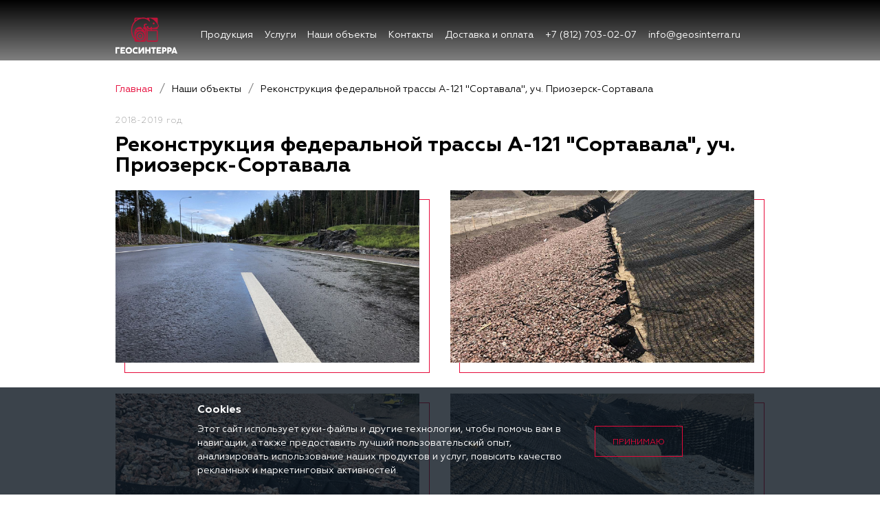

--- FILE ---
content_type: text/html; charset=UTF-8
request_url: https://geosinterra.ru/object/rekonstruktsiya-federalnoy-trassy-a-121-sortavala-uch-priozersk-sortavala/
body_size: 12120
content:

<!DOCTYPE html>
<html>
    <head>
        <meta charset="utf-8">
        <meta name="viewport" content="width=device-width, initial-scale=1, shrink-to-fit=no">
        <meta http-equiv="X-UA-Compatible" content="IE=edge">


    <title>Реконструкция федеральной трассы А-121 &quot;Сортавала&quot;, уч. Приозерск-Сортавала | Объекты, выполненные компанией Геосинтерра</title>
 
    <meta http-equiv="Content-Type" content="text/html; charset=UTF-8" />
<meta name="description" content="Компания «Геосинтерра» не только производит и поставляет геосинтетические материалы , но и выполняет ряд строительных работ. Ознакомьтесь с галереей объектов на сайте: Реконструкция федеральной трассы А-121 &amp;quot;Сортавала&amp;quot;, уч. Приозерск-Сортавала." />
<link href="/bitrix/cache/css/s1/geosinterra/template_ef62387962c7591915b6fdb7c949b2d2/template_ef62387962c7591915b6fdb7c949b2d2_v1.css?1756471649450590" type="text/css"  data-template-style="true" rel="stylesheet" />
<script type="text/javascript">if(!window.BX)window.BX={};if(!window.BX.message)window.BX.message=function(mess){if(typeof mess==='object'){for(let i in mess) {BX.message[i]=mess[i];} return true;}};</script>
<script type="text/javascript">(window.BX||top.BX).message({'JS_CORE_LOADING':'Загрузка...','JS_CORE_NO_DATA':'- Нет данных -','JS_CORE_WINDOW_CLOSE':'Закрыть','JS_CORE_WINDOW_EXPAND':'Развернуть','JS_CORE_WINDOW_NARROW':'Свернуть в окно','JS_CORE_WINDOW_SAVE':'Сохранить','JS_CORE_WINDOW_CANCEL':'Отменить','JS_CORE_WINDOW_CONTINUE':'Продолжить','JS_CORE_H':'ч','JS_CORE_M':'м','JS_CORE_S':'с','JSADM_AI_HIDE_EXTRA':'Скрыть лишние','JSADM_AI_ALL_NOTIF':'Показать все','JSADM_AUTH_REQ':'Требуется авторизация!','JS_CORE_WINDOW_AUTH':'Войти','JS_CORE_IMAGE_FULL':'Полный размер'});</script>

<script type="text/javascript" src="/bitrix/js/main/core/core.min.js?1676382771220366"></script>

<script>BX.setJSList(['/bitrix/js/main/core/core_ajax.js','/bitrix/js/main/core/core_promise.js','/bitrix/js/main/polyfill/promise/js/promise.js','/bitrix/js/main/loadext/loadext.js','/bitrix/js/main/loadext/extension.js','/bitrix/js/main/polyfill/promise/js/promise.js','/bitrix/js/main/polyfill/find/js/find.js','/bitrix/js/main/polyfill/includes/js/includes.js','/bitrix/js/main/polyfill/matches/js/matches.js','/bitrix/js/ui/polyfill/closest/js/closest.js','/bitrix/js/main/polyfill/fill/main.polyfill.fill.js','/bitrix/js/main/polyfill/find/js/find.js','/bitrix/js/main/polyfill/matches/js/matches.js','/bitrix/js/main/polyfill/core/dist/polyfill.bundle.js','/bitrix/js/main/core/core.js','/bitrix/js/main/polyfill/intersectionobserver/js/intersectionobserver.js','/bitrix/js/main/lazyload/dist/lazyload.bundle.js','/bitrix/js/main/polyfill/core/dist/polyfill.bundle.js','/bitrix/js/main/parambag/dist/parambag.bundle.js']);
</script>
<script type="text/javascript">(window.BX||top.BX).message({'LANGUAGE_ID':'ru','FORMAT_DATE':'DD.MM.YYYY','FORMAT_DATETIME':'DD.MM.YYYY HH:MI:SS','COOKIE_PREFIX':'BITRIX_SM','SERVER_TZ_OFFSET':'10800','UTF_MODE':'Y','SITE_ID':'s1','SITE_DIR':'/','USER_ID':'','SERVER_TIME':'1770116261','USER_TZ_OFFSET':'0','USER_TZ_AUTO':'Y','bitrix_sessid':'2a84996a7aa895118b2e7ef3b13fb768'});</script>


<script type="text/javascript"  src="/bitrix/cache/js/s1/geosinterra/kernel_main/kernel_main_v1.js?174253976690267"></script>
<script type="text/javascript">BX.setJSList(['/bitrix/js/main/session.js','/bitrix/js/main/core/core_fx.js','/bitrix/js/main/pageobject/pageobject.js','/bitrix/js/main/core/core_window.js','/local/templates/geosinterra/assets/js/smush-lazy-load.min.js','/local/templates/geosinterra/assets/js/jquery-3.6.0.js','/local/templates/geosinterra/assets/js/jquery.fancybox.min.js','/local/templates/geosinterra/assets/js/slick.min.js','/local/templates/geosinterra/assets/js/swiper.js','/local/templates/geosinterra/assets/js/jquery.form.min.js','/local/templates/geosinterra/assets/js/jquery.maskedinput.min.js','/local/templates/geosinterra/assets/js/jquery.auto-complete.min.js','/local/templates/geosinterra/assets/js/script.js']);</script>
<script type="text/javascript">BX.setCSSList(['/local/templates/geosinterra/components/bitrix/catalog.section.list/mobile/style.css','/local/templates/geosinterra/assets/css/_style.min.css','/local/templates/geosinterra/assets/css/fancybox.css','/local/templates/geosinterra/assets/css/style2.css','/local/templates/geosinterra/assets/css/custom.css','/local/templates/geosinterra/assets/css/swiper-bundle.css']);</script>


<script type="text/javascript"  src="/bitrix/cache/js/s1/geosinterra/template_3469ee9a7c4493a5ce554e530d82f164/template_3469ee9a7c4493a5ce554e530d82f164_v1.js?1756497851642741"></script>
<script type="text/javascript">var _ba = _ba || []; _ba.push(["aid", "638c49dbee6b422809daf136df3cd546"]); _ba.push(["host", "geosinterra.ru"]); (function() {var ba = document.createElement("script"); ba.type = "text/javascript"; ba.async = true;ba.src = (document.location.protocol == "https:" ? "https://" : "http://") + "bitrix.info/ba.js";var s = document.getElementsByTagName("script")[0];s.parentNode.insertBefore(ba, s);})();</script>


                    
        <meta name="yandex-verification" content="864708fde883a0b2" />
<meta name="yandex-verification" content="80e60dee1c4b7f97" />
<meta name="google-site-verification" content="xNzNytqGXRFPW4tj8hDCE8PCxv2ZLt_rPXm7rL6rr8U" />

<!-- Global site tag (gtag.js) - Google Analytics -->
<script async src="https://www.googletagmanager.com/gtag/js?id=UA-161492564-1"></script>
<script>
    window.dataLayer = window.dataLayer || [];
    function gtag(){dataLayer.push(arguments);}
    gtag('js', new Date());

    gtag('config', 'UA-161492564-1');
</script>

<!-- Yandex.Metrika counter -->
<script type="text/javascript" >
    (function(m,e,t,r,i,k,a){m[i]=m[i]||function(){(m[i].a=m[i].a||[]).push(arguments)};
        m[i].l=1*new Date();k=e.createElement(t),a=e.getElementsByTagName(t)[0],k.async=1,k.src=r,a.parentNode.insertBefore(k,a)})
    (window, document, "script", "https://mc.yandex.ru/metrika/tag.js", "ym");

    ym(53607148, "init", {
        clickmap:true,
        trackLinks:true,
        accurateTrackBounce:true,
        webvisor:true
    });
</script>
<noscript><div><img src="https://mc.yandex.ru/watch/53607148" style="position:absolute; left:-9999px;" alt="" /></div></noscript>
<!-- /Yandex.Metrika counter -->

<meta name="yandex-verification" content="8ba761efbfb73c72" />
<!-- Global site tag (gtag.js) - Google Analytics -->
<script async src="https://www.googletagmanager.com/gtag/js?id=G-22DKWV2Y1F"></script>
<script>
    window.dataLayer = window.dataLayer || [];
    function gtag(){dataLayer.push(arguments);}
    gtag('js', new Date());

    gtag('config', 'G-22DKWV2Y1F');
</script>
<meta name="google-site-verification" content="n2bPs9zCvREeE0fYL0bNgPlyhuWpqWLrRXec6YRH6KY" />

<!-- Google Tag Manager -->
<script>(function(w,d,s,l,i){w[l]=w[l]||[];w[l].push({'gtm.start':
            new Date().getTime(),event:'gtm.js'});var f=d.getElementsByTagName(s)[0],
        j=d.createElement(s),dl=l!='dataLayer'?'&l='+l:'';j.async=true;j.src=
        'https://www.googletagmanager.com/gtm.js?id='+i+dl;f.parentNode.insertBefore(j,f);
    })(window,document,'script','dataLayer','GTM-53K6B4X');</script>
<!-- End Google Tag Manager -->

</head>
<body class="c-page  ">
<!-- Google Tag Manager (noscript) -->
<noscript><iframe src="https://www.googletagmanager.com/ns.html?id=GTM-53K6B4X"
                  height="0" width="0" style="display:none;visibility:hidden"></iframe></noscript>
<!-- End Google Tag Manager (noscript) -->

        
    <div id="mobilemenu" class="leftside">
        <div class="mobilemenu-v1 scroller">
            <div class="wrap" style="">
                

    <div class="menu top">
        <ul class="top">
            <li>
                <a class="dark-color parent" href="/produkcija/" title="Продукция">
                    <span>Продукция</span>
                    <span class="arrow"><i class="svg  svg-inline-triangle" aria-hidden="true"><svg
                                    xmlns="http://www.w3.org/2000/svg" width="3" height="5"
                                    viewBox="0 0 3 5"><path data-name="Rectangle 4 copy" class="cls-1"
                                                            d="M203,84V79l3,2.5Z"
                                                            transform="translate(-203 -79)"></path></svg></i></span>
                </a>
                <ul class="dropdown">
                    <li class="menu_back"><a href="" class="dark-color" rel="nofollow"><i
                                    class="svg inline  svg-inline-back_arrow" aria-hidden="true">
                                <svg xmlns="http://www.w3.org/2000/svg" width="15.969" height="12"
                                     viewBox="0 0 15.969 12">
                                    <defs>
                                        <style>.cls-1 {
                                                fill: #999;
                                                fill-rule: evenodd;
                                            }</style>
                                    </defs>
                                    <path data-name="Rounded Rectangle 982 copy" class="cls-1"
                                          d="M34,32H22.414l3.3,3.3A1,1,0,1,1,24.3,36.713l-4.978-4.978c-0.01-.01-0.024-0.012-0.034-0.022s-0.015-.041-0.03-0.058a0.974,0.974,0,0,1-.213-0.407,0.909,0.909,0,0,1-.024-0.123,0.982,0.982,0,0,1,.267-0.838c0.011-.011.025-0.014,0.036-0.024L24.3,25.287A1,1,0,0,1,25.713,26.7l-3.3,3.3H34A1,1,0,0,1,34,32Z"
                                          transform="translate(-19.031 -25)"></path>
                                </svg>
                            </i>Назад</a></li>
                    <li class="menu_title"><a href="/produkcija/">Продукция</a></li>
                    
                        <li class="">
                            <a class="dark-color parent" href="/produkcija/geotekstil/" title="Геотекстиль">
                                <span>Геотекстиль</span>
                                                                    <span class="arrow"><i class="svg  svg-inline-triangle" aria-hidden="true"><svg
                                                    xmlns="http://www.w3.org/2000/svg" width="3" height="5"
                                                    viewBox="0 0 3 5"><path data-name="Rectangle 4 copy" class="cls-1"
                                                                            d="M203,84V79l3,2.5Z"
                                                                            transform="translate(-203 -79)"></path></svg></i></span>
                                                            </a>
                                                            <ul class="dropdown">
                                    <li class="menu_back"><a href="" class="dark-color" rel="nofollow"><i
                                                    class="svg inline  svg-inline-back_arrow" aria-hidden="true">
                                                <svg xmlns="http://www.w3.org/2000/svg" width="15.969" height="12"
                                                     viewBox="0 0 15.969 12">
                                                    <defs>
                                                        <style>.cls-1 {
                                                                fill: #999;
                                                                fill-rule: evenodd;
                                                            }</style>
                                                    </defs>
                                                    <path data-name="Rounded Rectangle 982 copy" class="cls-1"
                                                          d="M34,32H22.414l3.3,3.3A1,1,0,1,1,24.3,36.713l-4.978-4.978c-0.01-.01-0.024-0.012-0.034-0.022s-0.015-.041-0.03-0.058a0.974,0.974,0,0,1-.213-0.407,0.909,0.909,0,0,1-.024-0.123,0.982,0.982,0,0,1,.267-0.838c0.011-.011.025-0.014,0.036-0.024L24.3,25.287A1,1,0,0,1,25.713,26.7l-3.3,3.3H34A1,1,0,0,1,34,32Z"
                                                          transform="translate(-19.031 -25)"></path>
                                                </svg>
                                            </i>Назад</a></li>
                                    <li class="menu_title"><a href="/produkcija/geotekstil/">Геотекстиль</a></li>
                                                                            <li>
                                            <a class="dark-color " href="/produkcija/geotekstil/dornit/"
                                               title="ДОРНИТ ГЕО®">
                                                <span>ДОРНИТ ГЕО®</span>
                                                                                            </a>
                                            
                                        </li>
                                                                            <li>
                                            <a class="dark-color " href="/produkcija/geotekstil/lavsan-geo/"
                                               title="ЛАВСАН ГЕО®">
                                                <span>ЛАВСАН ГЕО®</span>
                                                                                            </a>
                                            
                                        </li>
                                                                            <li>
                                            <a class="dark-color " href="/produkcija/geotekstil/geokom-d/"
                                               title="ГЕОКОМ Д®">
                                                <span>ГЕОКОМ Д®</span>
                                                                                            </a>
                                            
                                        </li>
                                                                    </ul>
                                                    </li>

                    
                        <li class="">
                            <a class="dark-color parent" href="/produkcija/geotekstil-termoskreplennyj/" title="Геотекстиль термоскрепленный">
                                <span>Геотекстиль термоскрепленный</span>
                                                                    <span class="arrow"><i class="svg  svg-inline-triangle" aria-hidden="true"><svg
                                                    xmlns="http://www.w3.org/2000/svg" width="3" height="5"
                                                    viewBox="0 0 3 5"><path data-name="Rectangle 4 copy" class="cls-1"
                                                                            d="M203,84V79l3,2.5Z"
                                                                            transform="translate(-203 -79)"></path></svg></i></span>
                                                            </a>
                                                            <ul class="dropdown">
                                    <li class="menu_back"><a href="" class="dark-color" rel="nofollow"><i
                                                    class="svg inline  svg-inline-back_arrow" aria-hidden="true">
                                                <svg xmlns="http://www.w3.org/2000/svg" width="15.969" height="12"
                                                     viewBox="0 0 15.969 12">
                                                    <defs>
                                                        <style>.cls-1 {
                                                                fill: #999;
                                                                fill-rule: evenodd;
                                                            }</style>
                                                    </defs>
                                                    <path data-name="Rounded Rectangle 982 copy" class="cls-1"
                                                          d="M34,32H22.414l3.3,3.3A1,1,0,1,1,24.3,36.713l-4.978-4.978c-0.01-.01-0.024-0.012-0.034-0.022s-0.015-.041-0.03-0.058a0.974,0.974,0,0,1-.213-0.407,0.909,0.909,0,0,1-.024-0.123,0.982,0.982,0,0,1,.267-0.838c0.011-.011.025-0.014,0.036-0.024L24.3,25.287A1,1,0,0,1,25.713,26.7l-3.3,3.3H34A1,1,0,0,1,34,32Z"
                                                          transform="translate(-19.031 -25)"></path>
                                                </svg>
                                            </i>Назад</a></li>
                                    <li class="menu_title"><a href="/produkcija/geotekstil-termoskreplennyj/">Геотекстиль термоскрепленный</a></li>
                                                                            <li>
                                            <a class="dark-color " href="/produkcija/geotekstil-termoskreplennyj/geoteks/"
                                               title="ГЕОТЕКС®">
                                                <span>ГЕОТЕКС®</span>
                                                                                            </a>
                                            
                                        </li>
                                                                            <li>
                                            <a class="dark-color " href="/produkcija/geotekstil-termoskreplennyj/kanvalan/"
                                               title="КАНВАЛАН® МФ">
                                                <span>КАНВАЛАН® МФ</span>
                                                                                            </a>
                                            
                                        </li>
                                                                            <li>
                                            <a class="dark-color " href="/produkcija/geotekstil-termoskreplennyj/typar/"
                                               title="TYPAR® SF ТАЙПАР">
                                                <span>TYPAR® SF ТАЙПАР</span>
                                                                                            </a>
                                            
                                        </li>
                                                                    </ul>
                                                    </li>

                    
                        <li class="">
                            <a class="dark-color parent" href="/produkcija/tkanyj-geotekstil/" title="Тканый геотекстиль">
                                <span>Тканый геотекстиль</span>
                                                                    <span class="arrow"><i class="svg  svg-inline-triangle" aria-hidden="true"><svg
                                                    xmlns="http://www.w3.org/2000/svg" width="3" height="5"
                                                    viewBox="0 0 3 5"><path data-name="Rectangle 4 copy" class="cls-1"
                                                                            d="M203,84V79l3,2.5Z"
                                                                            transform="translate(-203 -79)"></path></svg></i></span>
                                                            </a>
                                                            <ul class="dropdown">
                                    <li class="menu_back"><a href="" class="dark-color" rel="nofollow"><i
                                                    class="svg inline  svg-inline-back_arrow" aria-hidden="true">
                                                <svg xmlns="http://www.w3.org/2000/svg" width="15.969" height="12"
                                                     viewBox="0 0 15.969 12">
                                                    <defs>
                                                        <style>.cls-1 {
                                                                fill: #999;
                                                                fill-rule: evenodd;
                                                            }</style>
                                                    </defs>
                                                    <path data-name="Rounded Rectangle 982 copy" class="cls-1"
                                                          d="M34,32H22.414l3.3,3.3A1,1,0,1,1,24.3,36.713l-4.978-4.978c-0.01-.01-0.024-0.012-0.034-0.022s-0.015-.041-0.03-0.058a0.974,0.974,0,0,1-.213-0.407,0.909,0.909,0,0,1-.024-0.123,0.982,0.982,0,0,1,.267-0.838c0.011-.011.025-0.014,0.036-0.024L24.3,25.287A1,1,0,0,1,25.713,26.7l-3.3,3.3H34A1,1,0,0,1,34,32Z"
                                                          transform="translate(-19.031 -25)"></path>
                                                </svg>
                                            </i>Назад</a></li>
                                    <li class="menu_title"><a href="/produkcija/tkanyj-geotekstil/">Тканый геотекстиль</a></li>
                                                                            <li>
                                            <a class="dark-color " href="/produkcija/tkanyj-geotekstil/geotkan-tn/"
                                               title="Геоспан ТН (геоткань ТН)">
                                                <span>Геоспан ТН (геоткань ТН)</span>
                                                                                            </a>
                                            
                                        </li>
                                                                            <li>
                                            <a class="dark-color " href="/produkcija/tkanyj-geotekstil/stabilenka/"
                                               title="Стабиленка (Stabilenka)">
                                                <span>Стабиленка (Stabilenka)</span>
                                                                                            </a>
                                            
                                        </li>
                                                                            <li>
                                            <a class="dark-color " href="/produkcija/tkanyj-geotekstil/ultrastab/"
                                               title="Ультрастаб">
                                                <span>Ультрастаб</span>
                                                                                            </a>
                                            
                                        </li>
                                                                    </ul>
                                                    </li>

                    
                        <li class="">
                            <a class="dark-color " href="/produkcija/kompozitnye-materialy/" title="Композитные материалы">
                                <span>Композитные материалы</span>
                                                            </a>
                                                    </li>

                    
                        <li class="">
                            <a class="dark-color parent" href="/produkcija/geosetka/" title="Геосетка">
                                <span>Геосетка</span>
                                                                    <span class="arrow"><i class="svg  svg-inline-triangle" aria-hidden="true"><svg
                                                    xmlns="http://www.w3.org/2000/svg" width="3" height="5"
                                                    viewBox="0 0 3 5"><path data-name="Rectangle 4 copy" class="cls-1"
                                                                            d="M203,84V79l3,2.5Z"
                                                                            transform="translate(-203 -79)"></path></svg></i></span>
                                                            </a>
                                                            <ul class="dropdown">
                                    <li class="menu_back"><a href="" class="dark-color" rel="nofollow"><i
                                                    class="svg inline  svg-inline-back_arrow" aria-hidden="true">
                                                <svg xmlns="http://www.w3.org/2000/svg" width="15.969" height="12"
                                                     viewBox="0 0 15.969 12">
                                                    <defs>
                                                        <style>.cls-1 {
                                                                fill: #999;
                                                                fill-rule: evenodd;
                                                            }</style>
                                                    </defs>
                                                    <path data-name="Rounded Rectangle 982 copy" class="cls-1"
                                                          d="M34,32H22.414l3.3,3.3A1,1,0,1,1,24.3,36.713l-4.978-4.978c-0.01-.01-0.024-0.012-0.034-0.022s-0.015-.041-0.03-0.058a0.974,0.974,0,0,1-.213-0.407,0.909,0.909,0,0,1-.024-0.123,0.982,0.982,0,0,1,.267-0.838c0.011-.011.025-0.014,0.036-0.024L24.3,25.287A1,1,0,0,1,25.713,26.7l-3.3,3.3H34A1,1,0,0,1,34,32Z"
                                                          transform="translate(-19.031 -25)"></path>
                                                </svg>
                                            </i>Назад</a></li>
                                    <li class="menu_title"><a href="/produkcija/geosetka/">Геосетка</a></li>
                                                                            <li>
                                            <a class="dark-color " href="/produkcija/geosetka/steklyannaya-ssnp/"
                                               title="Геосетка стеклянная (ССНП)">
                                                <span>Геосетка стеклянная (ССНП)</span>
                                                                                            </a>
                                            
                                        </li>
                                                                            <li>
                                            <a class="dark-color " href="/produkcija/geosetka/poliefirnaya-ps/"
                                               title="Геосетка полиэфирная (ПС)">
                                                <span>Геосетка полиэфирная (ПС)</span>
                                                                                            </a>
                                            
                                        </li>
                                                                            <li>
                                            <a class="dark-color " href="/produkcija/geosetka/bazaltovaya/"
                                               title="Базальтовая геосетка">
                                                <span>Базальтовая геосетка</span>
                                                                                            </a>
                                            
                                        </li>
                                                                            <li>
                                            <a class="dark-color " href="/produkcija/geosetka/polipropilenovaya-dvuosnaya/"
                                               title="Геосетка дорожная двуосная ">
                                                <span>Геосетка дорожная двуосная </span>
                                                                                            </a>
                                            
                                        </li>
                                                                            <li>
                                            <a class="dark-color " href="/produkcija/geosetka/armirovannaya-dorozhnaya-georeshetka-rd/"
                                               title="Армированная дорожная георешетка РД">
                                                <span>Армированная дорожная георешетка РД</span>
                                                                                            </a>
                                            
                                        </li>
                                                                            <li>
                                            <a class="dark-color " href="/produkcija/geosetka/polipropilenovaya-trekhosnaya/"
                                               title="Геосетка полипропиленовая трехосная">
                                                <span>Геосетка полипропиленовая трехосная</span>
                                                                                            </a>
                                            
                                        </li>
                                                                    </ul>
                                                    </li>

                    
                        <li class="">
                            <a class="dark-color parent" href="/produkcija/gabiony/" title="Габионы">
                                <span>Габионы</span>
                                                                    <span class="arrow"><i class="svg  svg-inline-triangle" aria-hidden="true"><svg
                                                    xmlns="http://www.w3.org/2000/svg" width="3" height="5"
                                                    viewBox="0 0 3 5"><path data-name="Rectangle 4 copy" class="cls-1"
                                                                            d="M203,84V79l3,2.5Z"
                                                                            transform="translate(-203 -79)"></path></svg></i></span>
                                                            </a>
                                                            <ul class="dropdown">
                                    <li class="menu_back"><a href="" class="dark-color" rel="nofollow"><i
                                                    class="svg inline  svg-inline-back_arrow" aria-hidden="true">
                                                <svg xmlns="http://www.w3.org/2000/svg" width="15.969" height="12"
                                                     viewBox="0 0 15.969 12">
                                                    <defs>
                                                        <style>.cls-1 {
                                                                fill: #999;
                                                                fill-rule: evenodd;
                                                            }</style>
                                                    </defs>
                                                    <path data-name="Rounded Rectangle 982 copy" class="cls-1"
                                                          d="M34,32H22.414l3.3,3.3A1,1,0,1,1,24.3,36.713l-4.978-4.978c-0.01-.01-0.024-0.012-0.034-0.022s-0.015-.041-0.03-0.058a0.974,0.974,0,0,1-.213-0.407,0.909,0.909,0,0,1-.024-0.123,0.982,0.982,0,0,1,.267-0.838c0.011-.011.025-0.014,0.036-0.024L24.3,25.287A1,1,0,0,1,25.713,26.7l-3.3,3.3H34A1,1,0,0,1,34,32Z"
                                                          transform="translate(-19.031 -25)"></path>
                                                </svg>
                                            </i>Назад</a></li>
                                    <li class="menu_title"><a href="/produkcija/gabiony/">Габионы</a></li>
                                                                            <li>
                                            <a class="dark-color " href="/produkcija/gabiony/korobchatye/"
                                               title="Коробчатые габионы">
                                                <span>Коробчатые габионы</span>
                                                                                            </a>
                                            
                                        </li>
                                                                            <li>
                                            <a class="dark-color " href="/produkcija/gabiony/s-pokrytiem-cp-pnd/"
                                               title="Габионы с покрытием ЦП (ПНД)">
                                                <span>Габионы с покрытием ЦП (ПНД)</span>
                                                                                            </a>
                                            
                                        </li>
                                                                            <li>
                                            <a class="dark-color " href="/produkcija/gabiony/s-pokrytiem-cammp/"
                                               title="Габионы с покрытием ЦАММП">
                                                <span>Габионы с покрытием ЦАММП</span>
                                                                                            </a>
                                            
                                        </li>
                                                                            <li>
                                            <a class="dark-color " href="/produkcija/gabiony/zabor/"
                                               title="Забор из габионов">
                                                <span>Забор из габионов</span>
                                                                                            </a>
                                            
                                        </li>
                                                                            <li>
                                            <a class="dark-color " href="/produkcija/gabiony/gabionnaya-setka/"
                                               title="Габионная сетка">
                                                <span>Габионная сетка</span>
                                                                                            </a>
                                            
                                        </li>
                                                                            <li>
                                            <a class="dark-color " href="/produkcija/gabiony/svarnye/"
                                               title="Сварные габионы">
                                                <span>Сварные габионы</span>
                                                                                            </a>
                                            
                                        </li>
                                                                            <li>
                                            <a class="dark-color " href="/produkcija/gabiony/s-armirujushhej-panelju/"
                                               title="Габионы с армирующей панелью">
                                                <span>Габионы с армирующей панелью</span>
                                                                                            </a>
                                            
                                        </li>
                                                                            <li>
                                            <a class="dark-color " href="/produkcija/gabiony/tipa-matrac-reno/"
                                               title="Габионы типа Матрац Рено">
                                                <span>Габионы типа Матрац Рено</span>
                                                                                            </a>
                                            
                                        </li>
                                                                    </ul>
                                                    </li>

                    
                        <li class="">
                            <a class="dark-color " href="/produkcija/objemnaya-georeshjotka/" title="Объемная георешётка">
                                <span>Объемная георешётка</span>
                                                            </a>
                                                    </li>

                    
                        <li class="">
                            <a class="dark-color " href="/produkcija/gazonnaya-reshyetka/" title="Газонная решётка">
                                <span>Газонная решётка</span>
                                                            </a>
                                                    </li>

                    
                        <li class="">
                            <a class="dark-color " href="/produkcija/geomembrana/" title="Геомембраны">
                                <span>Геомембраны</span>
                                                            </a>
                                                    </li>

                    
                        <li class="">
                            <a class="dark-color " href="/produkcija/profilirovannaya-geomembrana/" title="Профилированная геомембрана">
                                <span>Профилированная геомембрана</span>
                                                            </a>
                                                    </li>

                    
                        <li class="">
                            <a class="dark-color " href="/produkcija/fasadnaya-setka/" title="Фасадная сетка">
                                <span>Фасадная сетка</span>
                                                            </a>
                                                    </li>

                    
                        <li class="">
                            <a class="dark-color " href="/produkcija/kanalizacionnye-truby/" title="Канализационные трубы">
                                <span>Канализационные трубы</span>
                                                            </a>
                                                    </li>

                    
                        <li class="">
                            <a class="dark-color " href="/produkcija/drenazhnye-truby/" title="Дренажные трубы">
                                <span>Дренажные трубы</span>
                                                            </a>
                                                    </li>

                    
                        <li class="">
                            <a class="dark-color " href="/produkcija/drenazhnyj-kolodec/" title="Дренажный колодец">
                                <span>Дренажный колодец</span>
                                                            </a>
                                                    </li>

                    
                        <li class="">
                            <a class="dark-color " href="/produkcija/livnevaya-kanalizaciya/" title="Системы водоотвода">
                                <span>Системы водоотвода</span>
                                                            </a>
                                                    </li>

                    
                        <li class="">
                            <a class="dark-color " href="/produkcija/tehnicheskaya-plenka/" title="Техническая пленка">
                                <span>Техническая пленка</span>
                                                            </a>
                                                    </li>

                                    </ul>
            </li>
            <li><a class="dark-color" href="/services/" title="Услуги"><span>Услуги</span></a></li>



            <li class="dark-color  ">
                <a href="/object/" >
                    Наши объекты			</a>
            </li>

            <li class="dark-color  ">
                <a href="/o-nas/" >
                    О нас			</a>
            </li>
            <li class="dark-color  ">
                <a href="/kontakty/" >
                    Контакты			</a>
            </li>
            <li class="dark-color  ">
                <a href="/dostavka-i-oplata/" >
                    Доставка и оплата			</a>
            </li>
            <li class="dark-color "><a href="/blog/" >Блог</a></li>
            </ul>
        </ul>
    </div>
    

            </div>
        </div>
    </div>

    <header class="c-header c-page__header">
        <div class="c-header__top">
            <a href="/" class="c-logo c-header__logo">
                <img   alt="Геосинтерра Продажа Габионов и Геосетки оптом недорого" data-src="/local/templates/geosinterra/assets/img/common/logo-light.svg" class="c-logo__image lazyload" src="[data-uri]"><noscript><img src="/local/templates/geosinterra/assets/img/common/logo-light.svg" class="c-logo__image" alt="Геосинтерра Продажа Габионов и Геосетки оптом недорого"></noscript>
            </a>

            <button type="button" class="c-header__button c-header__button--menu  js-burger">
                <svg class="c-icon c-icon--menu" width="28" height="22" viewBox="0 0 28 22" xmlns="http://www.w3.org/2000/svg">
                    <rect width="28" height="3"></rect>
                    <rect y="8.96295" width="28" height="3"></rect>
                    <rect y="17.9259" width="28" height="3"></rect>
                </svg>
            </button>
            

    <nav class="c-nav c-header__nav">
        <div id="cssmenu" class="menu-menu_index-container">
            <ul id="menu-menu_index" class="menu">


	
	
		                <li  class="c-nav__item menu-item menu-item-type-post_type menu-item-object-page menu-item-has-children has-sub catalog_menu">
                    <a href="/produkcija/" class="c-nav__link ">Продукция</a>
                    <ul class='c-nav__list mob-style'>

		
	
	

	
	
		
			                <li  class="c-nav__item menu-item menu-item-type-taxonomy menu-item-object-category order1 ">
                    <a href="/produkcija/geotekstil/" class="c-nav__link">
                                                    <img src="/upload/uf/0fe/mgsnsp3lhxso2xvug84ett5ggx9hroze.png" alt="Геотекстиль">
                                                Геотекстиль</a>
                </li>
			
		
	
	

	
	
		
			                <li  class="c-nav__item menu-item menu-item-type-taxonomy menu-item-object-category order2 ">
                    <a href="/produkcija/geotekstil-termoskreplennyj/" class="c-nav__link">
                                                    <img src="/upload/uf/a48/l94fbml4z2m2o8j0nqf9ewo3y6w0u3ii.png" alt="Геотекстиль термоскрепленный">
                                                Геотекстиль термоскрепленный</a>
                </li>
			
		
	
	

	
	
		
			                <li  class="c-nav__item menu-item menu-item-type-taxonomy menu-item-object-category order3 ">
                    <a href="/produkcija/tkanyj-geotekstil/" class="c-nav__link">
                                                    <img src="/upload/uf/be9/whn4f1agy8s1t7g7gp039c6f2w67budx.png" alt="Тканый геотекстиль">
                                                Тканый геотекстиль</a>
                </li>
			
		
	
	

	
	
		
			                <li  class="c-nav__item menu-item menu-item-type-taxonomy menu-item-object-category order4 ">
                    <a href="/produkcija/kompozitnye-materialy/" class="c-nav__link">
                                                    <img src="/upload/uf/fbf/zfufk6kn6g5iguf07dl36ta4mfl90v0x.png" alt="Композитные материалы">
                                                Композитные материалы</a>
                </li>
			
		
	
	

	
	
		
			                <li  class="c-nav__item menu-item menu-item-type-taxonomy menu-item-object-category order5 ">
                    <a href="/produkcija/geosetka/" class="c-nav__link">
                                                    <img src="/upload/uf/eb3/gl29sxtuoitgfpo9nfxf5d51z5urihbx.png" alt="Геосетка">
                                                Геосетка</a>
                </li>
			
		
	
	

	
	
		
			                <li  class="c-nav__item menu-item menu-item-type-taxonomy menu-item-object-category order6 ">
                    <a href="/produkcija/gabiony/" class="c-nav__link">
                                                    <img src="/upload/uf/504/xr4p0h0hwzfwc99x9c67q5yv1ix5u2p9.png" alt="Габионы">
                                                Габионы</a>
                </li>
			
		
	
	

	
	
		
			                <li  class="c-nav__item menu-item menu-item-type-taxonomy menu-item-object-category order7 ">
                    <a href="/produkcija/objemnaya-georeshjotka/" class="c-nav__link">
                                                    <img src="/upload/uf/95e/qs3nbqpdnbtmmh1n5xb32v1r89qqicwc.png" alt="Объемная георешётка">
                                                Объемная георешётка</a>
                </li>
			
		
	
	

	
	
		
			                <li  class="c-nav__item menu-item menu-item-type-taxonomy menu-item-object-category order8 ">
                    <a href="/produkcija/gazonnaya-reshyetka/" class="c-nav__link">
                                                    <img src="/upload/uf/942/3xt1tqqtg3e1k380zjl9a2n9akfeaq5j.png" alt="Газонная решётка">
                                                Газонная решётка</a>
                </li>
			
		
	
	

	
	
		
			                <li  class="c-nav__item menu-item menu-item-type-taxonomy menu-item-object-category order9 ">
                    <a href="/produkcija/geomembrana/" class="c-nav__link">
                                                    <img src="/upload/uf/f5d/hwdceho42pmtiwqjhzrpz6m5960omdsi.png" alt="Геомембраны">
                                                Геомембраны</a>
                </li>
			
		
	
	

	
	
		
			                <li  class="c-nav__item menu-item menu-item-type-taxonomy menu-item-object-category order10 ">
                    <a href="/produkcija/profilirovannaya-geomembrana/" class="c-nav__link">
                                                    <img src="/upload/uf/230/reljqldnoxzfn4afcgqvkcdjwvrhao7a.png" alt="Профилированная геомембрана">
                                                Профилированная геомембрана</a>
                </li>
			
		
	
	

	
	
		
			                <li  class="c-nav__item menu-item menu-item-type-taxonomy menu-item-object-category order11 ">
                    <a href="/produkcija/fasadnaya-setka/" class="c-nav__link">
                                                    <img src="/upload/uf/a23/zry0xxnoctlf7khdr29l4cpb19pxa5l6.png" alt="Фасадная сетка">
                                                Фасадная сетка</a>
                </li>
			
		
	
	

	
	
		
			                <li  class="c-nav__item menu-item menu-item-type-taxonomy menu-item-object-category order12 ">
                    <a href="/produkcija/kanalizacionnye-truby/" class="c-nav__link">
                                                    <img src="/upload/uf/f77/valnawadvaceystj7f57vv3x2219nmau.png" alt="Канализационные трубы">
                                                Канализационные трубы</a>
                </li>
			
		
	
	

	
	
		
			                <li  class="c-nav__item menu-item menu-item-type-taxonomy menu-item-object-category order13 ">
                    <a href="/produkcija/drenazhnye-truby/" class="c-nav__link">
                                                    <img src="/upload/uf/9fe/lnbyy0raahoxb8ock6m9zegpcrbb412w.png" alt="Дренажные трубы">
                                                Дренажные трубы</a>
                </li>
			
		
	
	

	
	
		
			                <li  class="c-nav__item menu-item menu-item-type-taxonomy menu-item-object-category order14 ">
                    <a href="/produkcija/drenazhnyj-kolodec/" class="c-nav__link">
                                                    <img src="/upload/uf/683/lj7oyqghn3pgpb8jbeml9gy34t9btxnv.png" alt="Дренажный колодец">
                                                Дренажный колодец</a>
                </li>
			
		
	
	

	
	
		
			                <li  class="c-nav__item menu-item menu-item-type-taxonomy menu-item-object-category order15 ">
                    <a href="/produkcija/livnevaya-kanalizaciya/" class="c-nav__link">
                                                    <img src="/upload/uf/a24/h1d1x73g0s1vnjgpt5mp8gfjhazmf4fd.png" alt="Системы водоотвода">
                                                Системы водоотвода</a>
                </li>
			
		
	
	

	
	
		
			                <li  class="c-nav__item menu-item menu-item-type-taxonomy menu-item-object-category order16 ">
                    <a href="/produkcija/tehnicheskaya-plenka/" class="c-nav__link">
                                                    <img src="/upload/uf/dc9/ryfb89rcxmawv7o8fedaj0d1y790rkeo.png" alt="Техническая пленка">
                                                Техническая пленка</a>
                </li>
			
		
	
	

			</ul></li>	
	
		                <li  class="c-nav__item menu-item menu-item-type-post_type menu-item-object-page menu-item-has-children has-sub ">
                    <a href="/services/" class="c-nav__link ">Услуги</a>
                    <ul class='c-nav__list mob-style'>

		
	
	

	
	
		
			                <li  class="c-nav__item menu-item menu-item-type-taxonomy menu-item-object-category order18 ">
                    <a href="/services/beregoukreplenie/" class="c-nav__link">
                                                Берегоукрепление</a>
                </li>
			
		
	
	

	
	
		
			                <li  class="c-nav__item menu-item menu-item-type-taxonomy menu-item-object-category order19 ">
                    <a href="/services/terrasirovanie-uchastka/" class="c-nav__link">
                                                Террасирование участка</a>
                </li>
			
		
	
	

	
	
		
			                <li  class="c-nav__item menu-item menu-item-type-taxonomy menu-item-object-category order20 ">
                    <a href="/services/podpornye-stenki/" class="c-nav__link">
                                                Подпорные стенки</a>
                </li>
			
		
	
	

	
	
		
			                <li  class="c-nav__item menu-item menu-item-type-taxonomy menu-item-object-category order21 ">
                    <a href="/services/montazh-geomembrany/" class="c-nav__link">
                                                Монтаж геомембраны</a>
                </li>
			
		
	
	

			</ul></li>	
	
		
			                                <li  class="c-nav__item menu-item menu-item-type-taxonomy menu-item-object-category order22 ">
                    <a href="/object/" class="c-nav__link">Наши объекты</a>
                </li>
			
		
	
	

	
	
		
			                                <li  class="c-nav__item menu-item menu-item-type-taxonomy menu-item-object-category order23 ">
                    <a href="/kontakty/" class="c-nav__link">Контакты</a>
                </li>
			
		
	
	

	
	
		
			                                <li  class="c-nav__item menu-item menu-item-type-taxonomy menu-item-object-category order24 ">
                    <a href="/dostavka-i-oplata/" class="c-nav__link">Доставка и оплата</a>
                </li>
			
		
	
	

	
	
		
			                                                                    <li  class="c-nav__item menu-item menu-item-type-taxonomy menu-item-object-category order25 fs-big">
                    <a href="tel:+78127030207" class="c-nav__link">+7 (812) 703-02-07</a>
                </li>
			
		
	
	

	
	
		
			                                <li  class="c-nav__item menu-item menu-item-type-taxonomy menu-item-object-category order26 fs-big">
                    <a href="mailto:info@geosinterra.ru" class="c-nav__link">info@geosinterra.ru</a>
                </li>
			
		
	
	

</ul>
        </div>
    </nav>


        </div> <!-- /.c-header__top -->
            </header>

    <main class="c-page__body">
                    <div class="g-container"><ol class="c-breadcrumbs" itemscope="" itemtype="https://schema.org/BreadcrumbList">
		<li class="c-breadcrumbs__item" itemprop="itemListElement" itemscope="" itemtype="https://schema.org/ListItem">
                        <a href="/" class="c-breadcrumbs__link" itemprop="item">
                            <span itemprop="name">Главная</span>
                        </a>
                        <meta itemprop="position" content="1">
                    </li>
			
		<li class="c-breadcrumbs__item" itemprop="itemListElement" itemscope="" itemtype="https://schema.org/ListItem">
                        <a href="/object/" class="c-breadcrumbs__link" itemprop="item">
                            <span itemprop="name">Наши объекты</span>
                        </a>
                        <meta itemprop="position" content="2">
                    </li>
			
			<li class="c-breadcrumbs__item" itemprop="itemListElement" itemscope="" itemtype="https://schema.org/ListItem">
                        <a  class="c-breadcrumbs__link" itemprop="item">
                            <span itemprop="name">Реконструкция федеральной трассы А-121 &quot;Сортавала&quot;, уч. Приозерск-Сортавала</span>
                        </a>
                        <meta itemprop="position" content="3">
                    </li></ol></div>
        


<section class="c-section c-section--object">
    <div class="g-container">
        <div class="c-object">

            <time class="c-object__date">2018-2019 год</time>
    
    <h1 class="c-section__title">Реконструкция федеральной трассы А-121 &quot;Сортавала&quot;, уч. Приозерск-Сортавала</h1>
    <br>
    <div class="c-object__content">
                    <div class="c-object__banner">
                <img alt="Реконструкция федеральной трассы А-121 &quot;Сортавала&quot;, уч. Приозерск-Сортавала" data-src="/upload/resize_cache/iblock/bb5/668_380_2/56gv8t3b79p78ndr5l1odzwyz2biyr92.jpg" class="c-object__image lazyloaded" src="/upload/resize_cache/iblock/bb5/668_380_2/56gv8t3b79p78ndr5l1odzwyz2biyr92.jpg"><noscript><img src="/upload/resize_cache/iblock/bb5/668_380_2/56gv8t3b79p78ndr5l1odzwyz2biyr92.jpg" class="c-object__image" alt="Реконструкция федеральной трассы А-121 &quot;Сортавала&quot;, уч. Приозерск-Сортавала"></noscript>
            </div> <!-- /.c-object__banner -->
                    <div class="c-object__banner">
                <img alt="Реконструкция федеральной трассы А-121 &quot;Сортавала&quot;, уч. Приозерск-Сортавала" data-src="/upload/resize_cache/iblock/57d/668_380_2/xxmi76lm7afxiaij692tl05ovh2tju98.jpg" class="c-object__image lazyloaded" src="/upload/resize_cache/iblock/57d/668_380_2/xxmi76lm7afxiaij692tl05ovh2tju98.jpg"><noscript><img src="/upload/resize_cache/iblock/57d/668_380_2/xxmi76lm7afxiaij692tl05ovh2tju98.jpg" class="c-object__image" alt="Реконструкция федеральной трассы А-121 &quot;Сортавала&quot;, уч. Приозерск-Сортавала"></noscript>
            </div> <!-- /.c-object__banner -->
                    <div class="c-object__banner">
                <img alt="Реконструкция федеральной трассы А-121 &quot;Сортавала&quot;, уч. Приозерск-Сортавала" data-src="/upload/resize_cache/iblock/167/668_380_2/gaey7t42a6lfjvshmszawxkx68l51afn.jpg" class="c-object__image lazyloaded" src="/upload/resize_cache/iblock/167/668_380_2/gaey7t42a6lfjvshmszawxkx68l51afn.jpg"><noscript><img src="/upload/resize_cache/iblock/167/668_380_2/gaey7t42a6lfjvshmszawxkx68l51afn.jpg" class="c-object__image" alt="Реконструкция федеральной трассы А-121 &quot;Сортавала&quot;, уч. Приозерск-Сортавала"></noscript>
            </div> <!-- /.c-object__banner -->
                    <div class="c-object__banner">
                <img alt="Реконструкция федеральной трассы А-121 &quot;Сортавала&quot;, уч. Приозерск-Сортавала" data-src="/upload/resize_cache/iblock/599/668_380_2/qqralw99kuhag010u994967oz5umiqgs.jpg" class="c-object__image lazyloaded" src="/upload/resize_cache/iblock/599/668_380_2/qqralw99kuhag010u994967oz5umiqgs.jpg"><noscript><img src="/upload/resize_cache/iblock/599/668_380_2/qqralw99kuhag010u994967oz5umiqgs.jpg" class="c-object__image" alt="Реконструкция федеральной трассы А-121 &quot;Сортавала&quot;, уч. Приозерск-Сортавала"></noscript>
            </div> <!-- /.c-object__banner -->
                    <div class="c-object__banner">
                <img alt="Реконструкция федеральной трассы А-121 &quot;Сортавала&quot;, уч. Приозерск-Сортавала" data-src="/upload/resize_cache/iblock/b23/668_380_2/zsu48twrf2m43nobl1crqrsp3ljh1ykx.jpg" class="c-object__image lazyloaded" src="/upload/resize_cache/iblock/b23/668_380_2/zsu48twrf2m43nobl1crqrsp3ljh1ykx.jpg"><noscript><img src="/upload/resize_cache/iblock/b23/668_380_2/zsu48twrf2m43nobl1crqrsp3ljh1ykx.jpg" class="c-object__image" alt="Реконструкция федеральной трассы А-121 &quot;Сортавала&quot;, уч. Приозерск-Сортавала"></noscript>
            </div> <!-- /.c-object__banner -->
                            <div class="c-object__banner">
                <video controls="controls" class="c-object__video">
                    <source src="/upload/iblock/ea1/sh65wgp4w11u8y9rnwg49tfg65sf8cg7.mp4">
                </video>
            </div> <!-- /.c-object__banner -->
                <div class="c-object__description tetx-blog-style">
            <p>Компания &laquo;Геосинтерра&raquo; приняла участие в реконструкции федеральной трассы А-121 &laquo;Сортавала&raquo;, уч. Приозерск-Сортавала. Эта дорога имеет большое значение для транспортной инфраструктуры региона, поэтому реконструкция этой трассы является важной задачей.</p>
<p>В рамках реконструкции А-121 &laquo;Сортавала&raquo; проводились следующие работы:</p>
<ul>
	<li>ремонт и усиление дорожного полотна, для этого использовались различные материалы и технологии, например, укладка <a href="/produkcija/geosetka/">геосетки</a>, асфальтобетонного покрытия и цементобетонных плит;</li>
	<li>расширение и строительство обочин для повышения безопасности движения и улучшения условий для автопассажиров;</li>
	<li>реконструкция и строительство мостов и переездов для увеличения пропускной способности трассы и увеличения безопасности движения;</li>
	<li>установка современных систем безопасности и освещения на трассе для уменьшения числа ДТП и обеспечения комфортных условий для водителей и пассажиров;</li>
	<li>реконструкция и строительство кругового движения и развязок для улучшения пропускной способности и безопасности на участках с большой интенсивностью движения.</li>
</ul>
<p>Реконструкция федеральной трассы А-121 &laquo;Сортавала&raquo; поможет повысить безопасность и комфортность движения автотранспорта в регионе.</p>
        </div>
    </div> <!-- /.c-object__content -->
</div> <!-- /.c-object -->





    </div> <!-- /.g-container -->
</section>
    </div>
</section>

</main>
<div class="c-section c-section--form">
    <div class="g-container">
        <div class="c-section__body">
            <h3>Остались вопросы? Напишите нам!</h3>
            <form action="" class="js-form">
                <input type="hidden" name="action" value="forms">
                <input type="text" name="name" placeholder="Ваше имя">
                <input type="text" name="phone" placeholder="+7 (___) ___-__-__">
                <button type="submit" class="c-button">Отправить</button>
            </form>
        </div>
    </div>
</div>
<footer class="c-footer c-page__footer">
    <div class="g-container">
        <div class="c-footer__top">
            <div class="footer_block">
                <div class="footer_block-logo">
                    <a href="/" class="c-logo c-footer__logo">
                        <img   alt="Геосинтерра Продажа Габионов и Геосетки оптом недорого" data-src="/local/templates/geosinterra/assets/img/common/logo-dark.svg" class="c-logo__image lazyload" src="[data-uri]">
                        <noscript>
                            <img src="/local/templates/geosinterra/assets/img/common/logo-dark.svg" class="c-logo__image" alt="Геосинтерра Продажа Габионов и Геосетки оптом недорого">
                        </noscript>
                    </a>
                    <div class="footer_block-cities">
                        <div class="footer_block-cities__title">Мы работаем в городах:</div>
                        <ul>
                            <li>Санкт-Петербург,</li>
                            <li>Псков,</li>
                            <li>Великий Новгород,</li>
                            <li>Петрозаводск,</li>
                            <li>Архангельск,</li>
                            <li>Вологда,</li>
                            <li>Мурманск</li>
                        </ul>
                    </div>
                </div>
                <div class="footer_block-menu">
                    <nav class="c-nav c-footer__nav">
                        <ul class="c-nav__list">
                            <li class="c-nav__item  "
                            >
                                <a href="/services/" class="c-nav__link">
                                    Услуги			</a>
                            </li>
                            <li class="c-nav__item  "
                            >
                                <a href="/object/" class="c-nav__link">
                                    Наши объекты			</a>
                            </li>
                            <li class="c-nav__item  c-nav__item--dropdown"
                            >
                                <a href="/produkcija/" class="c-nav__link">
                                    Продукция			</a>
                            </li>
                            <li class="c-nav__item  "
                            >
                                <a href="/o-nas/" class="c-nav__link">
                                    О нас			</a>
                            </li>
                            <li class="c-nav__item  "
                            >
                                <a href="/kontakty/" class="c-nav__link">
                                    Контакты			</a>
                            </li>
                            <li class="c-nav__item  "
                            >
                                <a href="/dostavka-i-oplata/" class="c-nav__link">
                                    Доставка и оплата			</a>
                            </li>
                            <li class="c-nav__item "><a href="/blog/" class="c-nav__link" >Блог</a></li>
                        </ul>
                    </nav>
                    <div class="c-footer__bottom">
                        <small class="c-footer__copyright" style="display: block;margin-top: 1rem;">
                            Данный интернет-сайт Geosinterra.ru носит исключительно информационный характер и ни при каких условиях не является публичной офертой,
                            определяемой положениями Статьи 437 (2) Гражданского кодекса Российской Федерации. Стоимость и наличие товара просьба уточнять по телефону.
                        </small><br>
                        <small class="c-footer__copyright">
                            Геосинтерра © 2026 . ОГРН 1187847366409 / ИНН 7816687038 <br>Все права защищены.
                            <a href="/local/templates/geosinterra/assets/files/политика-конфеденциальности-Геосинтерра.docx" target="_blank">Политика конфиденциальности</a>
                        </small>
                    </div> <!-- /.c-footer__bottom -->
                </div>
            </div>



        </div> <!-- /.c-footer__top -->


    </div> <!-- /.g-container -->
</footer>

<div class="c-cookies" style="display:none;">
    <div class="c-cookies__content">
        <div class="c-cookies__title">
            Cookies
        </div>

        <div class="c-cookies__text">
            <p>
                Этот сайт использует куки-файлы и другие технологии, чтобы помочь вам в навигации, а также предоставить лучший пользовательский опыт, анализировать использование наших продуктов и услуг, повысить качество рекламных и маркетинговых активностей.
            </p>
        </div> <!-- /.c-cookies__text -->
    </div> <!-- /.c-cookies__content -->

    <button type="button" class="c-cookies__button js-hide-cookies">
        Принимаю
    </button>
</div> <!-- /.c-cookies -->

<div class="c-popup c-popup--order" id="popupOrder">
    <div class="c-popup__header">
        <span class="c-popup__title">
	Свяжитесь с нами<br/>оставив заявку на звонок
		</span>    </div> <!-- /.c-popup__header -->

    <div class="c-popup__body">
        <form class="c-form c-popup__form js-form" method="post">
            <label class="c-form__label">
                <input type="text" name="name" class="c-input c-form__input" placeholder="Имя" required>
            </label>

            <label class="c-form__label">
                <input type="text" name="phone" class="c-input c-form__input" placeholder="Номер телефона" required>
            </label>

            <label class="c-form__label">
                <input type="email" name="email" class="c-input c-form__input" placeholder="E-Mail" required>
            </label>

            <div class="c-checkbox">
                <input type="checkbox" name="privacy" class="c-checkbox__input" id="privacyCheckbox1">
                <label class="c-checkbox__text" for="privacyCheckbox1">
                    Согласие на обработку данных
                </label>
            </div> <!-- /.c-checkbox -->

            <input type="hidden" name="product" value="forms">
            <input type="hidden" name="action" value="forms">
            <input type="hidden" name="formName" value="Связаться с нами">
            <button type="submit" class="c-button c-button--primary c-form__button">
                Отправить
            </button>
        </form>
    </div> <!-- /.c-popup__body -->
</div> <!-- /.c-popup -->

<div class="c-popup c-popup--order" id="popupSuccess">
    <div class="c-popup__header">
        <span class="c-popup__title">
        </span>
    </div> <!-- /.c-popup__header -->

    <div class="c-popup__body">
        <div class="c-popup__text">
            <p>
            </p>
        </div> <!-- /.c-popup__text -->
    </div> <!-- /.c-popup__body -->
</div> <!-- /.c-popup -->

<div class="c-popup c-popup--order" id="popupError">
    <div class="c-popup__header">
        <span class="c-popup__title">
        </span>
    </div> <!-- /.c-popup__header -->

    <div class="c-popup__body">
        <div class="c-popup__text">
            <p>
            </p>
        </div> <!-- /.c-popup__text -->
    </div> <!-- /.c-popup__body -->
</div> <!-- /.c-popup -->

<div class="c-popup c-popup--order" id="popupSample">
    <div class="c-popup__header">
        <span class="c-popup__title">
            Заказать образец
        </span>
    </div> <!-- /.c-popup__header -->

    <div class="c-popup__body">
        <form class="c-form c-popup__form js-form" method="post">
            <label class="c-form__label">
                <input type="text" name="name" class="c-input c-form__input" placeholder="Имя" required>
            </label>

            <label class="c-form__label">
                <input type="text" name="phone" class="c-input c-form__input" placeholder="Номер телефона" required>
            </label>

            <label class="c-form__label">
                <input type="email" name="email" class="c-input c-form__input" placeholder="E-Mail" required>
            </label>

            <div class="c-checkbox">
                <input type="checkbox" name="privacy" class="c-checkbox__input" id="privacyCheckbox2">
                <label class="c-checkbox__text" for="privacyCheckbox2">
                    Согласие на обработку данных
                </label>
            </div> <!-- /.c-checkbox -->

            <!-- 			<input type="hidden" name="product" value="forms"> -->
            <input type="hidden" name="action" value="forms">
            <input type="hidden" name="formName" value="Форма образцов">

            <button type="submit" class="c-button c-button--primary c-form__button">
                Заказать
            </button>
        </form>
    </div> <!-- /.c-popup__body -->
</div> <!-- /.c-popup -->

<div class="c-popup c-popup--order" id="callToWhatsapp">
    <div class="c-popup__header">
        <span class="c-popup__title">
            Свяжитесь с нами
        </span>
    </div> <!-- /.c-popup__header -->

    <div class="c-popup__body">
        <div class="whatsapp-order-box">
            <a href="tel:78127030207" class="c-contact__link">7 (812) 703-02-07</a>
            <a href="tel:88007003629" class="c-contact__link">8 (800) 700-36-29</a>
            <a href="https://api.whatsapp.com/send/?phone=+79818460559&text&app_absent=0" class="c-contact__link">WhatsApp 8 (981) 846-05-59</a>
        </div>
    </div> <!-- /.c-popup__body -->
</div> <!-- /.c-popup --><script>
    (function($) {
        $(document).ready(function() {

            $(".c-header__top a[href^='tel']").click(function() {
                console.log('click_phone_header');
                ym(53607148, 'reachGoal', 'click_phone_header');
            });

            $(".c-contact__value a[href^='tel']").click(function() {
                console.log('click_phone_contacts');
                ym(53607148, 'reachGoal', 'click_phone_contacts');
            });

            $(".c-banner__inner button").click(function() {
                console.log('contact_us_button');
                ym(53607148, 'reachGoal', 'contact_us_button');
            });


        });
    })(jQuery);
</script>

<script>
    jQuery('.pdf-option-btn').click(function() {
        jQuery("#pdf-option").toggle("slow");
        // if (jQuery("#pdf-option").attr('style').display != 'none') {
        //     jQuery('.pdf-option-btn').text('Свернуть');
        // } else {
        //     jQuery('.pdf-option-btn').text('Развернуть');
        // }
    });
</script>

<script>
    (function(w,d,u){
        var s=d.createElement('script');s.async=true;s.src=u+'?'+(Date.now()/60000|0);
        var h=d.getElementsByTagName('script')[0];h.parentNode.insertBefore(s,h);
    })(window,document,'https://cdn-ru.bitrix24.ru/b17354968/crm/tag/call.tracker.js');
</script>

<!--ROISTAT CODE BEGIN-->
<script>
    (function(w, d, s, h, id) {
        w.roistatProjectId = id; w.roistatHost = h;
        var p = d.location.protocol == "https:" ? "https://" : "http://";
        var u = /^.*roistat_visit=[^;]+(.*)?$/.test(d.cookie) ? "/dist/module.js" : "/api/site/1.0/"+id+"/init?referrer="+encodeURIComponent(d.location.href);
        var js = d.createElement(s); js.charset="UTF-8"; js.async = 1; js.src = p+h+u; var js2 = d.getElementsByTagName(s)[0]; js2.parentNode.insertBefore(js, js2);
    })(window, document, 'script', 'cloud.roistat.com', 'e9f67b7af7bdcd900f326ecd6af6786c');
</script>
<!-- BEGIN JIVOSITE INTEGRATION WITH ROISTAT -->
<script>
    (function(w, d, s, h) {
        w.roistatWithJivoSiteIntegrationWebHook = 'https://cloud.roistat.com/integration/webhook?key=ffb8d1e1ef0f90580774c5b1b7ae83ef';
        var p = d.location.protocol == "https:" ? "https://" : "http://";
        var u = "/static/marketplace/JivoSite/script.js";
        var js = d.createElement(s); js.async = 1; js.src = p+h+u; var js2 = d.getElementsByTagName(s)[0]; js2.parentNode.insertBefore(js, js2);
    })(window, document, 'script', 'cloud.roistat.com');
</script>
<!-- END JIVOSITE INTEGRATION WITH ROISTAT -->
<!-- BEGIN JIVOSITE CODE {literal} -->
<script type='text/javascript'>
    (function(){ var widget_id = '5DJb3zekzK';var d=document;var w=window;function l(){
        var s = document.createElement('script'); s.type = 'text/javascript'; s.async = true; s.src = '//code.jivosite.com/script/widget/'+widget_id; var ss = document.getElementsByTagName('script')[0]; ss.parentNode.insertBefore(s, ss);}if(d.readyState=='complete'){l();}else{if(w.attachEvent){w.attachEvent('onload',l);}else{w.addEventListener('load',l,false);}}})();</script>
<!-- {/literal} END JIVOSITE CODE -->
<!--ROISTAT CODE END-->




<script type='text/javascript' src='https://api-maps.yandex.ru/2.0/?load=package.standard,package.geoObjects&#038;lang=ru-RU' id='ymaps-js'></script>
<script src="https://cdn.jsdelivr.net/npm/@popperjs/core@2.11.8/dist/umd/popper.min.js" integrity="sha384-I7E8VVD/ismYTF4hNIPjVp/Zjvgyol6VFvRkX/vR+Vc4jQkC+hVqc2pM8ODewa9r" crossorigin="anonymous"></script>
<script src="https://cdn.jsdelivr.net/npm/bootstrap@5.3.3/dist/js/bootstrap.min.js" integrity="sha384-0pUGZvbkm6XF6gxjEnlmuGrJXVbNuzT9qBBavbLwCsOGabYfZo0T0to5eqruptLy" crossorigin="anonymous"></script>

<script type="text/javascript" src="/local/templates/geosinterra/assets/js/jmobile.js"></script>
<script type="text/javascript" src="/local/templates/geosinterra/assets/js/mobile.js"></script>
<script>
    window.onRoistatOnlineChatInited = function () {

        window.roistat.onlineChat.isEnabled = false; //Выключить Онлайн-чат на странице

    };

</script>

</body>
</html>



--- FILE ---
content_type: text/css
request_url: https://geosinterra.ru/bitrix/cache/css/s1/geosinterra/template_ef62387962c7591915b6fdb7c949b2d2/template_ef62387962c7591915b6fdb7c949b2d2_v1.css?1756471649450590
body_size: 42115
content:


/* Start:/local/templates/geosinterra/components/bitrix/catalog.section.list/mobile/style.css?17120875056541*/
/* mobile menu */
#mobilemenu{background:#fff;z-index:3000;overflow:hidden;overflow-y:auto;transition:left 0.4s ease 0s, opacity 0.4s ease 0s;position:fixed;}
#mobilemenu::-webkit-scrollbar{width:8px;}
#mobilemenu::-webkit-scrollbar-track{border-radius:8px;}
#mobilemenu::-webkit-scrollbar-thumb{border-radius:8px;background:#999;border:2px solid #fff;}
#mobilemenu::-webkit-scrollbar-thumb:window-inactive{background:#999;border:2px solid #fff;}
#mobilemenu.dropdown{top:64px;bottom:0;width:100%;border-top:1px solid #f2f2f2;opacity:0;visibility:hidden;}
#mobilemenu.dropdown.show{opacity:1;visibility:visible;}
#mobilemenu.leftside{left:-100%;top:0;bottom:0;width:300px;max-width:100%;}
#mobilemenu.leftside.show{left:0;box-shadow:3px 0px 10px 0px rgba(0,0,0,0.45);}
#mobilemenu>.scroller{overflow:hidden;}
#mobilemenu>.scroller>.wrap{width:100%;transition:transform 0.2s ease-in-out;-webkit-transition:transform 0.2s ease-in-out;-moz-transition:transform 0.2s ease-in-out;-ms-transition:transform 0.2s ease-in-out;}
#mobilemenu-overlay{display:none;background:#3a3f44;opacity:0.7 !important;height:100%;width:100%;position:fixed;left:0px;top:0px;z-index:2999;}
#mobilemenu .dropdown{left:100%;top:0;width:100%;border:medium none;box-shadow:none;visibility:visible;opacity:1;display:none;position:absolute;z-index:5;background:#FFF;margin:0;padding:0}
#mobilemenu .expanded>.dropdown{display:block;}
#mobilemenu .expanded>.dropdown>div{border-bottom:1px solid #f2f2f2;}
#mobilemenu .expanded>.dropdown .menu_back a{font-size:15px;line-height:18px;padding:22px 20px 23px 54px;cursor:pointer;position:relative;}
#mobilemenu .expanded>.dropdown .menu_back .svg{position:absolute;top:25px;left:19px;}
#mobilemenu .expanded>.dropdown .menu_back .svg-inline-back_arrow *{fill:#999;}
#mobilemenu .expanded>.dropdown .menu_title{font-size:15px;line-height:18px;color:#333;font-weight:bold;padding:22px 23px 23px 19px;background-color:#fbfbfb;}
#mobilemenu .menu a:hover .svg{background-color:transparent;}
#mobilemenu .menu>ul{padding:0;margin:0;display:block;}
#mobilemenu .menu ul>li{list-style:none;display:block;margin:0;border-bottom:1px solid #f2f2f2;width:100%;padding:0;}
#mobilemenu .menu ul li:before{display:none;}
#mobilemenu .menu ul>li a{padding:19px 20px 20px 19px;display:block;position:relative;}
#mobilemenu .menu ul>li a.decript{padding:14px 20px 15px 19px;line-height:1em;font-weight:700;}
#mobilemenu .menu ul>li.menu_title a{padding:0px;}
#mobilemenu .menu ul>li a.parent{padding-right:46px;}
#mobilemenu .menu ul>li .arrow{position:absolute;z-index:1;width:46px;top:0;right:0;bottom:0;cursor:pointer;padding-left:8px;display:block;}
#mobilemenu .menu ul>li .arrow .svg{position:absolute;top:30%;left:50%;/*margin:-15px 0 0 -15px;*/}
#mobilemenu .menu ul>li.selected>a:before{content:"";position:absolute;top:30px;left:9px;width:4px;height:4px;border-radius:100%;}
#mobilemenu .menu>ul>li>a{background:#fff;font-size:15px;font-weight:bold;}
#mobilemenu .menu>ul>li.selected>a:before{left:0px;top:-1px!important;bottom:-1px;width:2px;z-index:1;height:inherit;border-radius:0;}
#mobilemenu .menu>ul>li:not(.counters),.menu ul>li.selected:not(.counters),.menu ul>li.expanded{position:initial;}
#mobilemenu .menu>ul>li.counters>a>span{padding-right:25px;position:relative;}
#mobilemenu .menu>ul>li.counters .count{width:17px;height:17px;line-height:17px;white-space:nowrap;font-size:12px;color:#FFF;border-radius:8px;text-align:center;display:block;position:absolute;right:0;top:50%;margin-top:-8px;font-weight:initial;left:auto;}
#mobilemenu .menu>ul>li.counters .count.empted{background:#969ba5;}
#mobilemenu .menu.middle>ul>li>a{padding-left:57px;background:#fbfbfb;}
#mobilemenu .menu.middle a .svg{position:absolute;opacity:1;}
#mobilemenu .menu.middle a .svg:not(.svg-inline-triangle) *{fill:#999;}
#mobilemenu .menu.middle a .svg-cabinet{width:14px;min-width:14px;height:17px;min-height:17px;left:21px;top:22px;}
#mobilemenu .menu.middle a .svg-cabinet-login, #mobilemenu .menu.middle a .svg-inline-cabinet{width:16px;min-width:16px;height:17px;min-height:17px;left:20px;top:22px;}
#mobilemenu .menu.middle a .svg-inline-region_arrow{width:16px;min-width:16px;height:19px;min-height:19px;left:21px;top:23px;}
#mobilemenu .menu.middle a:hover .svg-cabinet-login{background-color:#222;}
#mobilemenu .menu.middle a .svg-basket, #mobilemenu .menu.middle a .svg-inline-basket{width:18px;min-width:18px;height:17px;min-height:17px;left:19px;top:24px;}
#mobilemenu .menu.middle a .svg-wish, #mobilemenu .menu.middle a .svg-inline-wish{width:18px;min-width:18px;height:16px;min-height:16px;left:19px;top:24px;}
#mobilemenu .menu.middle a .svg-compare, #mobilemenu .menu.middle a .svg-inline-compare{width:17px;min-width:17px;height:17px;min-height:17px;left:20px;top:23px;}
#mobilemenu .menu.middle a .svg-phone, #mobilemenu .menu.middle a .svg-inline-phone{width:9px;min-width:9px;height:12px;min-height:12px;left:25px;top:26px;}
#mobilemenu .menu.middle a:hover .svg-phone{background-color:transparent;}
#mobilemenu .menu.middle a:hover .svg-cabinet{background-color:#222;}
#mobilemenu .contacts .title{font-weight:bold;padding:19px 20px 6px 19px;}
#mobilemenu .contacts .svg:not(.svg-inline-triangle) svg *{fill:#999;}
#mobilemenu .contacts a{color:#222;}
#mobilemenu .contacts .email, #mobilemenu .contacts .address{padding:12px 20px 0 50px;position:relative;line-height:18px;font-size:13px;}
#mobilemenu .contacts .svg.svg-address, #mobilemenu .contacts .svg.svg-inline-address{position:absolute;left:23px;top:16px;width:13px;min-width:initial;height:16px;min-height:initial;}
#mobilemenu .contacts .svg-email, #mobilemenu .contacts .svg-inline-email{min-width:initial;min-height:initial;height:16px;width:16px;position:absolute;left:23px;top:17px;}
#mobilemenu .social-icons{border-bottom:1px solid #f2f2f2;}
#mobilemenu .social-icons ul{padding:28px 20px 34px 20px;margin:0;}
#mobilemenu .social-icons ul li:before{display:none;}
#mobilemenu .social-icons li>a .svg{position:absolute;width:20px;min-width:20px;height:20px;min-height:20px;left:19px;top:5px;}
#mobilemenu .downdrop .menu ul>li .arrow .svg{transform:rotate(0.25turn);}
#mobilemenu .downdrop .dropdown{position:relative;left:inherit;top:inherit;padding:0 0 0 19px;}
#mobilemenu .downdrop .expanded>.dropdown .menu_back, #mobilemenu .mobilemenu-v2 .expanded>.dropdown .menu_title{display:none;}
#mobilemenu .downdrop .menu ul > li.expanded{border-bottom:none;}
#mobilemenu .downdrop .menu ul > li.expanded>a{border-bottom:1px solid #f2f2f2;}
/*header menu end*/
/* End */


/* Start:/local/templates/geosinterra/assets/css/_style.min.css?1756470227371476*/
*, .fancybox-container * {
    -webkit-box-sizing: border-box;
    -moz-box-sizing: border-box
}

body, h1, h2, h3 {
    font-weight: 400
}

button, dl, ol, ul {
    padding: 0
}

.fancybox-infobar, .fancybox-slide--image .fancybox-content {
    -webkit-user-select: none;
    -moz-user-select: none;
    -ms-user-select: none
}

.g-container, .u-swapper, img {
    max-width: 100%
}

.fancybox-container, .fancybox-thumbs, .fancybox-thumbs>ul>li, .slick-slider {
    -webkit-tap-highlight-color: transparent
}

* {
    box-sizing: border-box;
    margin: 0;
    font-family: Geometria
}

body, html {
    width: 100%
}

dl, ol, ul {
    list-style: none
}

img {
    display: block
}

h1, h2, h3 {
    line-height: 1em
}

a, button {
    border: 0;
    outline: 0;
    text-decoration: none;
    background: 0 0;
    cursor: pointer
}

table {
    border-collapse: collapse;
    width: 100%
}

td, th {
    padding: 4px
}

thead td, thead th {
    padding: 8px 4px;
    border-bottom: 2px #FDE7EB;
    text-align: left
}

tbody td, tbody th {
    border: 1px solid #FDE7EB;
    -webkit-transition: background-color .3s;
    -o-transition: background-color .3s;
    -moz-transition: background-color .3s;
    transition: background-color .3s
}

tbody td:hover, tbody th:hover, tbody tr:hover {
    background: #FDE7EB
}

tbody tr {
    -webkit-transition: background-color .3s;
    -o-transition: background-color .3s;
    -moz-transition: background-color .3s;
    transition: background-color .3s
}

tbody tr:last-child td, tbody tr:last-child th {
    border-bottom: 2px solid #E60939
}
.c-page--services iframe {
	width: 100%;
	min-height: 350px;
}

.c-page--services .wp-block-image img {
	height: 100%;
	width: 100%;
}
.g-container {
    position: relative;
    margin: 0 auto;
    width: 100%;
    padding: 0 18px
}

.u-swapper {
    overflow-y: scroll
}

/*!
 * animate.css -http://daneden.me/animate
 * Version - 3.7.0
 * Licensed under the MIT license - http://opensource.org/licenses/MIT
 *
 * Copyright (c) 2018 Daniel Eden
 */

.bounce {
    -webkit-animation-name: bounce;
    -moz-animation-name: bounce;
    -o-animation-name: bounce;
    animation-name: bounce;
    -webkit-transform-origin: center bottom;
    -moz-transform-origin: center bottom;
    -ms-transform-origin: center bottom;
    -o-transform-origin: center bottom;
    transform-origin: center bottom
}

.flash {
    -webkit-animation-name: flash;
    -moz-animation-name: flash;
    -o-animation-name: flash;
    animation-name: flash
}

.pulse {
    -webkit-animation-name: pulse;
    -moz-animation-name: pulse;
    -o-animation-name: pulse;
    animation-name: pulse
}

.rubberBand {
    -webkit-animation-name: rubberBand;
    -moz-animation-name: rubberBand;
    -o-animation-name: rubberBand;
    animation-name: rubberBand
}

.shake {
    -webkit-animation-name: shake;
    -moz-animation-name: shake;
    -o-animation-name: shake;
    animation-name: shake
}

.headShake {
    -webkit-animation-timing-function: ease-in-out;
    -moz-animation-timing-function: ease-in-out;
    -o-animation-timing-function: ease-in-out;
    animation-timing-function: ease-in-out;
    -webkit-animation-name: headShake;
    -moz-animation-name: headShake;
    -o-animation-name: headShake;
    animation-name: headShake
}

.swing {
    -webkit-transform-origin: top center;
    -moz-transform-origin: top center;
    -ms-transform-origin: top center;
    -o-transform-origin: top center;
    transform-origin: top center;
    -webkit-animation-name: swing;
    -moz-animation-name: swing;
    -o-animation-name: swing;
    animation-name: swing
}

.tada {
    -webkit-animation-name: tada;
    -moz-animation-name: tada;
    -o-animation-name: tada;
    animation-name: tada
}

.wobble {
    -webkit-animation-name: wobble;
    -moz-animation-name: wobble;
    -o-animation-name: wobble;
    animation-name: wobble
}

.jello {
    -webkit-animation-name: jello;
    -moz-animation-name: jello;
    -o-animation-name: jello;
    animation-name: jello;
    -webkit-transform-origin: center;
    -moz-transform-origin: center;
    -ms-transform-origin: center;
    -o-transform-origin: center;
    transform-origin: center
}

.heartBeat {
    -webkit-animation-name: heartBeat;
    -moz-animation-name: heartBeat;
    -o-animation-name: heartBeat;
    animation-name: heartBeat;
    -webkit-animation-duration: 1.3s;
    -moz-animation-duration: 1.3s;
    -o-animation-duration: 1.3s;
    animation-duration: 1.3s;
    -webkit-animation-timing-function: ease-in-out;
    -moz-animation-timing-function: ease-in-out;
    -o-animation-timing-function: ease-in-out;
    animation-timing-function: ease-in-out
}

.bounceIn {
    -webkit-animation-duration: .75s;
    -moz-animation-duration: .75s;
    -o-animation-duration: .75s;
    animation-duration: .75s;
    -webkit-animation-name: bounceIn;
    -moz-animation-name: bounceIn;
    -o-animation-name: bounceIn;
    animation-name: bounceIn
}

.bounceOut, .flipOutX {
    -webkit-animation-duration: .75s;
    -moz-animation-duration: .75s;
    -o-animation-duration: .75s
}

.bounceInDown {
    -webkit-animation-name: bounceInDown;
    -moz-animation-name: bounceInDown;
    -o-animation-name: bounceInDown;
    animation-name: bounceInDown
}

.bounceInLeft {
    -webkit-animation-name: bounceInLeft;
    -moz-animation-name: bounceInLeft;
    -o-animation-name: bounceInLeft;
    animation-name: bounceInLeft
}

.bounceInRight {
    -webkit-animation-name: bounceInRight;
    -moz-animation-name: bounceInRight;
    -o-animation-name: bounceInRight;
    animation-name: bounceInRight
}

.bounceInUp {
    -webkit-animation-name: bounceInUp;
    -moz-animation-name: bounceInUp;
    -o-animation-name: bounceInUp;
    animation-name: bounceInUp
}

.bounceOut {
    animation-duration: .75s;
    -webkit-animation-name: bounceOut;
    -moz-animation-name: bounceOut;
    -o-animation-name: bounceOut;
    animation-name: bounceOut
}

.bounceOutDown {
    -webkit-animation-name: bounceOutDown;
    -moz-animation-name: bounceOutDown;
    -o-animation-name: bounceOutDown;
    animation-name: bounceOutDown
}

.bounceOutLeft {
    -webkit-animation-name: bounceOutLeft;
    -moz-animation-name: bounceOutLeft;
    -o-animation-name: bounceOutLeft;
    animation-name: bounceOutLeft
}

.bounceOutRight {
    -webkit-animation-name: bounceOutRight;
    -moz-animation-name: bounceOutRight;
    -o-animation-name: bounceOutRight;
    animation-name: bounceOutRight
}

.bounceOutUp {
    -webkit-animation-name: bounceOutUp;
    -moz-animation-name: bounceOutUp;
    -o-animation-name: bounceOutUp;
    animation-name: bounceOutUp
}

.fadeIn {
    -webkit-animation-name: fadeIn;
    -moz-animation-name: fadeIn;
    -o-animation-name: fadeIn;
    animation-name: fadeIn
}

.fadeInDown {
    -webkit-animation-name: fadeInDown;
    -moz-animation-name: fadeInDown;
    -o-animation-name: fadeInDown;
    animation-name: fadeInDown
}

.fadeInDownBig {
    -webkit-animation-name: fadeInDownBig;
    -moz-animation-name: fadeInDownBig;
    -o-animation-name: fadeInDownBig;
    animation-name: fadeInDownBig
}

.fadeInLeft {
    -webkit-animation-name: fadeInLeft;
    -moz-animation-name: fadeInLeft;
    -o-animation-name: fadeInLeft;
    animation-name: fadeInLeft
}

.fadeInLeftBig {
    -webkit-animation-name: fadeInLeftBig;
    -moz-animation-name: fadeInLeftBig;
    -o-animation-name: fadeInLeftBig;
    animation-name: fadeInLeftBig
}

.fadeInRight {
    -webkit-animation-name: fadeInRight;
    -moz-animation-name: fadeInRight;
    -o-animation-name: fadeInRight;
    animation-name: fadeInRight
}

.fadeInRightBig {
    -webkit-animation-name: fadeInRightBig;
    -moz-animation-name: fadeInRightBig;
    -o-animation-name: fadeInRightBig;
    animation-name: fadeInRightBig
}

.fadeInUp {
    -webkit-animation-name: fadeInUp;
    -moz-animation-name: fadeInUp;
    -o-animation-name: fadeInUp;
    animation-name: fadeInUp
}

.fadeInUpBig {
    -webkit-animation-name: fadeInUpBig;
    -moz-animation-name: fadeInUpBig;
    -o-animation-name: fadeInUpBig;
    animation-name: fadeInUpBig
}

.fadeOut {
    -webkit-animation-name: fadeOut;
    -moz-animation-name: fadeOut;
    -o-animation-name: fadeOut;
    animation-name: fadeOut
}

.fadeOutDown {
    -webkit-animation-name: fadeOutDown;
    -moz-animation-name: fadeOutDown;
    -o-animation-name: fadeOutDown;
    animation-name: fadeOutDown
}

.fadeOutDownBig {
    -webkit-animation-name: fadeOutDownBig;
    -moz-animation-name: fadeOutDownBig;
    -o-animation-name: fadeOutDownBig;
    animation-name: fadeOutDownBig
}

.fadeOutLeft {
    -webkit-animation-name: fadeOutLeft;
    -moz-animation-name: fadeOutLeft;
    -o-animation-name: fadeOutLeft;
    animation-name: fadeOutLeft
}

.fadeOutLeftBig {
    -webkit-animation-name: fadeOutLeftBig;
    -moz-animation-name: fadeOutLeftBig;
    -o-animation-name: fadeOutLeftBig;
    animation-name: fadeOutLeftBig
}

.fadeOutRight {
    -webkit-animation-name: fadeOutRight;
    -moz-animation-name: fadeOutRight;
    -o-animation-name: fadeOutRight;
    animation-name: fadeOutRight
}

.fadeOutRightBig {
    -webkit-animation-name: fadeOutRightBig;
    -moz-animation-name: fadeOutRightBig;
    -o-animation-name: fadeOutRightBig;
    animation-name: fadeOutRightBig
}

.fadeOutUp {
    -webkit-animation-name: fadeOutUp;
    -moz-animation-name: fadeOutUp;
    -o-animation-name: fadeOutUp;
    animation-name: fadeOutUp
}

.fadeOutUpBig {
    -webkit-animation-name: fadeOutUpBig;
    -moz-animation-name: fadeOutUpBig;
    -o-animation-name: fadeOutUpBig;
    animation-name: fadeOutUpBig
}

.animated.flip {
    -webkit-backface-visibility: visible;
    -moz-backface-visibility: visible;
    backface-visibility: visible;
    -webkit-animation-name: flip;
    -moz-animation-name: flip;
    -o-animation-name: flip;
    animation-name: flip
}

.flipInX {
    -webkit-backface-visibility: visible!important;
    -moz-backface-visibility: visible!important;
    backface-visibility: visible!important;
    -webkit-animation-name: flipInX;
    -moz-animation-name: flipInX;
    -o-animation-name: flipInX;
    animation-name: flipInX
}

.flipInY, .flipOutX {
    -webkit-backface-visibility: visible!important;
    -moz-backface-visibility: visible!important
}

.flipInY {
    backface-visibility: visible!important;
    -webkit-animation-name: flipInY;
    -moz-animation-name: flipInY;
    -o-animation-name: flipInY;
    animation-name: flipInY
}

.flipOutX {
    animation-duration: .75s;
    -webkit-animation-name: flipOutX;
    -moz-animation-name: flipOutX;
    -o-animation-name: flipOutX;
    animation-name: flipOutX;
    backface-visibility: visible!important
}

.flipOutY {
    -webkit-animation-duration: .75s;
    -moz-animation-duration: .75s;
    -o-animation-duration: .75s;
    animation-duration: .75s;
    -webkit-backface-visibility: visible!important;
    -moz-backface-visibility: visible!important;
    backface-visibility: visible!important;
    -webkit-animation-name: flipOutY;
    -moz-animation-name: flipOutY;
    -o-animation-name: flipOutY;
    animation-name: flipOutY
}

.lightSpeedIn {
    -webkit-animation-name: lightSpeedIn;
    -moz-animation-name: lightSpeedIn;
    -o-animation-name: lightSpeedIn;
    animation-name: lightSpeedIn;
    -webkit-animation-timing-function: ease-out;
    -moz-animation-timing-function: ease-out;
    -o-animation-timing-function: ease-out;
    animation-timing-function: ease-out
}

.lightSpeedOut {
    -webkit-animation-name: lightSpeedOut;
    -moz-animation-name: lightSpeedOut;
    -o-animation-name: lightSpeedOut;
    animation-name: lightSpeedOut;
    -webkit-animation-timing-function: ease-in;
    -moz-animation-timing-function: ease-in;
    -o-animation-timing-function: ease-in;
    animation-timing-function: ease-in
}

.rotateIn {
    -webkit-animation-name: rotateIn;
    -moz-animation-name: rotateIn;
    -o-animation-name: rotateIn;
    animation-name: rotateIn
}

.rotateInDownLeft {
    -webkit-animation-name: rotateInDownLeft;
    -moz-animation-name: rotateInDownLeft;
    -o-animation-name: rotateInDownLeft;
    animation-name: rotateInDownLeft
}

.rotateInDownRight {
    -webkit-animation-name: rotateInDownRight;
    -moz-animation-name: rotateInDownRight;
    -o-animation-name: rotateInDownRight;
    animation-name: rotateInDownRight
}

.rotateInUpLeft {
    -webkit-animation-name: rotateInUpLeft;
    -moz-animation-name: rotateInUpLeft;
    -o-animation-name: rotateInUpLeft;
    animation-name: rotateInUpLeft
}

.rotateInUpRight {
    -webkit-animation-name: rotateInUpRight;
    -moz-animation-name: rotateInUpRight;
    -o-animation-name: rotateInUpRight;
    animation-name: rotateInUpRight
}

.rotateOut {
    -webkit-animation-name: rotateOut;
    -moz-animation-name: rotateOut;
    -o-animation-name: rotateOut;
    animation-name: rotateOut
}

.rotateOutDownLeft {
    -webkit-animation-name: rotateOutDownLeft;
    -moz-animation-name: rotateOutDownLeft;
    -o-animation-name: rotateOutDownLeft;
    animation-name: rotateOutDownLeft
}

.rotateOutDownRight {
    -webkit-animation-name: rotateOutDownRight;
    -moz-animation-name: rotateOutDownRight;
    -o-animation-name: rotateOutDownRight;
    animation-name: rotateOutDownRight
}

.rotateOutUpLeft {
    -webkit-animation-name: rotateOutUpLeft;
    -moz-animation-name: rotateOutUpLeft;
    -o-animation-name: rotateOutUpLeft;
    animation-name: rotateOutUpLeft
}

.rotateOutUpRight {
    -webkit-animation-name: rotateOutUpRight;
    -moz-animation-name: rotateOutUpRight;
    -o-animation-name: rotateOutUpRight;
    animation-name: rotateOutUpRight
}

.hinge {
    -webkit-animation-duration: 2s;
    -moz-animation-duration: 2s;
    -o-animation-duration: 2s;
    animation-duration: 2s;
    -webkit-animation-name: hinge;
    -moz-animation-name: hinge;
    -o-animation-name: hinge;
    animation-name: hinge
}

.jackInTheBox {
    -webkit-animation-name: jackInTheBox;
    -moz-animation-name: jackInTheBox;
    -o-animation-name: jackInTheBox;
    animation-name: jackInTheBox
}

.rollIn {
    -webkit-animation-name: rollIn;
    -moz-animation-name: rollIn;
    -o-animation-name: rollIn;
    animation-name: rollIn
}

.rollOut {
    -webkit-animation-name: rollOut;
    -moz-animation-name: rollOut;
    -o-animation-name: rollOut;
    animation-name: rollOut
}

.zoomIn {
    -webkit-animation-name: zoomIn;
    -moz-animation-name: zoomIn;
    -o-animation-name: zoomIn;
    animation-name: zoomIn
}

.zoomInDown {
    -webkit-animation-name: zoomInDown;
    -moz-animation-name: zoomInDown;
    -o-animation-name: zoomInDown;
    animation-name: zoomInDown
}

.zoomInLeft {
    -webkit-animation-name: zoomInLeft;
    -moz-animation-name: zoomInLeft;
    -o-animation-name: zoomInLeft;
    animation-name: zoomInLeft
}

.zoomInRight {
    -webkit-animation-name: zoomInRight;
    -moz-animation-name: zoomInRight;
    -o-animation-name: zoomInRight;
    animation-name: zoomInRight
}

.zoomInUp {
    -webkit-animation-name: zoomInUp;
    -moz-animation-name: zoomInUp;
    -o-animation-name: zoomInUp;
    animation-name: zoomInUp
}

.zoomOut {
    -webkit-animation-name: zoomOut;
    -moz-animation-name: zoomOut;
    -o-animation-name: zoomOut;
    animation-name: zoomOut
}

.zoomOutDown {
    -webkit-animation-name: zoomOutDown;
    -moz-animation-name: zoomOutDown;
    -o-animation-name: zoomOutDown;
    animation-name: zoomOutDown
}

.zoomOutLeft {
    -webkit-animation-name: zoomOutLeft;
    -moz-animation-name: zoomOutLeft;
    -o-animation-name: zoomOutLeft;
    animation-name: zoomOutLeft
}

.zoomOutRight {
    -webkit-animation-name: zoomOutRight;
    -moz-animation-name: zoomOutRight;
    -o-animation-name: zoomOutRight;
    animation-name: zoomOutRight
}

.zoomOutUp {
    -webkit-animation-name: zoomOutUp;
    -moz-animation-name: zoomOutUp;
    -o-animation-name: zoomOutUp;
    animation-name: zoomOutUp
}

.slideInDown {
    -webkit-animation-name: slideInDown;
    -moz-animation-name: slideInDown;
    -o-animation-name: slideInDown;
    animation-name: slideInDown
}

.slideInLeft {
    -webkit-animation-name: slideInLeft;
    -moz-animation-name: slideInLeft;
    -o-animation-name: slideInLeft;
    animation-name: slideInLeft
}

.slideInRight {
    -webkit-animation-name: slideInRight;
    -moz-animation-name: slideInRight;
    -o-animation-name: slideInRight;
    animation-name: slideInRight
}

.slideInUp {
    -webkit-animation-name: slideInUp;
    -moz-animation-name: slideInUp;
    -o-animation-name: slideInUp;
    animation-name: slideInUp
}

.slideOutDown {
    -webkit-animation-name: slideOutDown;
    -moz-animation-name: slideOutDown;
    -o-animation-name: slideOutDown;
    animation-name: slideOutDown
}

.slideOutLeft {
    -webkit-animation-name: slideOutLeft;
    -moz-animation-name: slideOutLeft;
    -o-animation-name: slideOutLeft;
    animation-name: slideOutLeft
}

.slideOutRight {
    -webkit-animation-name: slideOutRight;
    -moz-animation-name: slideOutRight;
    -o-animation-name: slideOutRight;
    animation-name: slideOutRight
}

.slideOutUp {
    -webkit-animation-name: slideOutUp;
    -moz-animation-name: slideOutUp;
    -o-animation-name: slideOutUp;
    animation-name: slideOutUp
}

.animated {
    -webkit-animation-duration: 1s;
    -moz-animation-duration: 1s;
    -o-animation-duration: 1s;
    animation-duration: 1s;
    -webkit-animation-fill-mode: both;
    -moz-animation-fill-mode: both;
    -o-animation-fill-mode: both;
    animation-fill-mode: both
}

.animated.infinite {
    -webkit-animation-iteration-count: infinite;
    -moz-animation-iteration-count: infinite;
    -o-animation-iteration-count: infinite;
    animation-iteration-count: infinite
}

.animated.delay-1s {
    -webkit-animation-delay: 1s;
    -moz-animation-delay: 1s;
    -o-animation-delay: 1s;
    animation-delay: 1s
}

.animated.delay-2s {
    -webkit-animation-delay: 2s;
    -moz-animation-delay: 2s;
    -o-animation-delay: 2s;
    animation-delay: 2s
}

.animated.delay-3s {
    -webkit-animation-delay: 3s;
    -moz-animation-delay: 3s;
    -o-animation-delay: 3s;
    animation-delay: 3s
}

.animated.delay-4s {
    -webkit-animation-delay: 4s;
    -moz-animation-delay: 4s;
    -o-animation-delay: 4s;
    animation-delay: 4s
}

.animated.delay-5s {
    -webkit-animation-delay: 5s;
    -moz-animation-delay: 5s;
    -o-animation-delay: 5s;
    animation-delay: 5s
}

.animated.fast {
    -webkit-animation-duration: .8s;
    -moz-animation-duration: .8s;
    -o-animation-duration: .8s;
    animation-duration: .8s
}

.animated.faster {
    -webkit-animation-duration: .5s;
    -moz-animation-duration: .5s;
    -o-animation-duration: .5s;
    animation-duration: .5s
}

.animated.slow {
    -webkit-animation-duration: 2s;
    -moz-animation-duration: 2s;
    -o-animation-duration: 2s;
    animation-duration: 2s
}

.animated.slower {
    -webkit-animation-duration: 3s;
    -moz-animation-duration: 3s;
    -o-animation-duration: 3s;
    animation-duration: 3s
}

body.compensate-for-scrollbar {
    overflow: hidden
}

.fancybox-active {
    height: auto
}

.fancybox-is-hidden {
    left: -9999px;
    margin: 0;
    position: absolute!important;
    top: -9999px;
    visibility: hidden
}

.fancybox-container {
    -webkit-backface-visibility: hidden;
    -moz-backface-visibility: hidden;
    backface-visibility: hidden;
    font-family: -apple-system, BlinkMacSystemFont, 'Segoe UI', Roboto, 'Helvetica Neue', Arial, sans-serif, 'Apple Color Emoji', 'Segoe UI Emoji', 'Segoe UI Symbol';
    height: 100%;
    left: 0;
    position: fixed;
    top: 0;
    -webkit-transform: translateZ(0);
    -moz-transform: translateZ(0);
    transform: translateZ(0);
    width: 100%;
    z-index: 99992
}

.fancybox-slide, .fancybox-slide--image .fancybox-content {
    -webkit-backface-visibility: hidden;
    -moz-backface-visibility: hidden
}

.fancybox-container * {
    box-sizing: border-box
}

.fancybox-bg, .fancybox-inner, .fancybox-outer, .fancybox-stage {
    bottom: 0;
    left: 0;
    position: absolute;
    right: 0;
    top: 0
}

.fancybox-outer {
    -webkit-overflow-scrolling: touch;
    overflow-y: auto
}

.fancybox-bg {
    background: #1e1e1e;
    opacity: 0;
    -webkit-transition-duration: inherit;
    -moz-transition-duration: inherit;
    -o-transition-duration: inherit;
    transition-duration: inherit;
    -webkit-transition-property: opacity;
    -o-transition-property: opacity;
    -moz-transition-property: opacity;
    transition-property: opacity;
    -webkit-transition-timing-function: cubic-bezier(.47, 0, .74, .71);
    -moz-transition-timing-function: cubic-bezier(.47, 0, .74, .71);
    -o-transition-timing-function: cubic-bezier(.47, 0, .74, .71);
    transition-timing-function: cubic-bezier(.47, 0, .74, .71)
}

.fancybox-is-open .fancybox-bg {
    opacity: .87;
    -webkit-transition-timing-function: cubic-bezier(.22, .61, .36, 1);
    -moz-transition-timing-function: cubic-bezier(.22, .61, .36, 1);
    -o-transition-timing-function: cubic-bezier(.22, .61, .36, 1);
    transition-timing-function: cubic-bezier(.22, .61, .36, 1)
}

.fancybox-caption, .fancybox-infobar, .fancybox-navigation .fancybox-button, .fancybox-toolbar {
    direction: ltr;
    opacity: 0;
    position: absolute;
    -webkit-transition: opacity .25s, visibility 0s linear .25s;
    -o-transition: opacity .25s, visibility 0s linear .25s;
    -moz-transition: opacity .25s, visibility 0s linear .25s;
    transition: opacity .25s, visibility 0s linear .25s;
    visibility: hidden;
    z-index: 99997
}

.fancybox-show-caption .fancybox-caption, .fancybox-show-infobar .fancybox-infobar, .fancybox-show-nav .fancybox-navigation .fancybox-button, .fancybox-show-toolbar .fancybox-toolbar {
    opacity: 1;
    -webkit-transition: opacity .25s, visibility 0s;
    -o-transition: opacity .25s, visibility 0s;
    -moz-transition: opacity .25s, visibility 0s;
    transition: opacity .25s, visibility 0s;
    visibility: visible
}

.slick-loading .slick-slide, .slick-loading .slick-track {
    visibility: hidden
}

.fancybox-infobar {
    color: #ccc;
    font-size: 13px;
    -webkit-font-smoothing: subpixel-antialiased;
    height: 44px;
    left: 0;
    line-height: 44px;
    min-width: 44px;
    mix-blend-mode: difference;
    padding: 0 10px;
    pointer-events: none;
    text-align: center;
    top: 0;
    -webkit-touch-callout: none;
    user-select: none
}

.fancybox-toolbar {
    right: 0;
    top: 0
}

.fancybox-stage {
    direction: ltr;
    overflow: visible;
    -webkit-transform: translate3d(0, 0, 0);
    z-index: 99994
}

.fancybox-is-open .fancybox-stage {
    overflow: hidden
}

.fancybox-slide {
    backface-visibility: hidden;
    display: none;
    height: 100%;
    outline: 0;
    overflow: auto;
    -webkit-overflow-scrolling: touch;
    padding: 44px;
    position: absolute;
    text-align: center;
    -webkit-transition-property: opacity, -webkit-transform;
    -o-transition-property: opacity, -o-transform;
    -moz-transition-property: transform, opacity, -moz-transform;
    transition-property: transform, opacity;
    transition-property: transform, opacity, -webkit-transform, -moz-transform, -o-transform;
    transition-property: transform, opacity, -webkit-transform;
    white-space: normal;
    width: 100%;
    z-index: 99994
}

.fancybox-slide::before {
    content: '';
    display: inline-block;
    height: 100%;
    margin-right: -.25em;
    vertical-align: middle;
    width: 0
}

.fancybox-is-sliding .fancybox-slide, .fancybox-slide--current, .fancybox-slide--next, .fancybox-slide--previous {
    display: block
}

.fancybox-slide--next {
    z-index: 99995
}

.fancybox-slide--image {
    overflow: visible;
    padding: 44px 0
}

.fancybox-slide--image::before {
    display: none
}

.fancybox-slide--html {
    padding: 6px 6px 0
}

.fancybox-slide--iframe {
    padding: 44px 44px 0
}

.fancybox-content {
    background: #fff;

    margin: 0 0 6px;
    max-width: 100%;
    overflow: auto;
    padding: 24px;
    position: relative;
    text-align: left;
    vertical-align: middle
}

.fancybox-button, .fancybox-iframe {
    vertical-align: top
}

.fancybox-slide--image .fancybox-content {
    -webkit-animation-timing-function: cubic-bezier(.5, 0, .14, 1);
    -moz-animation-timing-function: cubic-bezier(.5, 0, .14, 1);
    -o-animation-timing-function: cubic-bezier(.5, 0, .14, 1);
    animation-timing-function: cubic-bezier(.5, 0, .14, 1);
    backface-visibility: hidden;
    background: no-repeat;
    -webkit-background-size: 100% 100%;
    -o-background-size: 100% 100%;
    background-size: 100% 100%;
    margin: 0;
    max-width: none;
    overflow: visible;
    padding: 0;
    position: absolute;
    -webkit-transform-origin: top left;
    -ms-transform-origin: top left;
    -moz-transform-origin: top left;
    -o-transform-origin: top left;
    transform-origin: top left;
    -webkit-transition-property: opacity, -webkit-transform;
    -o-transition-property: opacity, -o-transform;
    -moz-transition-property: transform, opacity, -moz-transform;
    transition-property: transform, opacity;
    transition-property: transform, opacity, -webkit-transform, -moz-transform, -o-transform;
    transition-property: transform, opacity, -webkit-transform;
    user-select: none;
    z-index: 99995
}

.fancybox-share__button, .slick-slider {
    -webkit-user-select: none;
    -moz-user-select: none
}

.fancybox-can-zoomOut .fancybox-content {
    cursor: -webkit-zoom-out;
    cursor: -moz-zoom-out;
    cursor: zoom-out
}

.fancybox-can-zoomIn .fancybox-content {
    cursor: -webkit-zoom-in;
    cursor: -moz-zoom-in;
    cursor: zoom-in
}

.fancybox-can-drag .fancybox-content {
    cursor: -webkit-grab;
    cursor: -moz-grab;
    cursor: grab
}

.fancybox-is-dragging .fancybox-content {
    cursor: -webkit-grabbing;
    cursor: -moz-grabbing;
    cursor: grabbing
}

.fancybox-container [data-selectable=true] {
    cursor: text
}

.fancybox-image, .fancybox-spaceball {
    background: 0 0;
    border: 0;
    height: 100%;
    left: 0;
    margin: 0;
    max-height: none;
    max-width: none;
    padding: 0;
    position: absolute;
    top: 0;
    -webkit-user-select: none;
    -moz-user-select: none;
    -ms-user-select: none;
    user-select: none;
    width: 100%
}

.fancybox-spaceball {
    z-index: 1
}

.fancybox-slide--html .fancybox-content {
    margin-bottom: 6px
}

.fancybox-slide--iframe .fancybox-content, .fancybox-slide--map .fancybox-content, .fancybox-slide--video .fancybox-content {
    height: 100%;
    margin: 0;
    overflow: visible;
    padding: 0;
    width: 100%
}

.fancybox-slide--video .fancybox-content {
    background: #000
}

.fancybox-slide--map .fancybox-content {
    background: #e5e3df
}

.fancybox-slide--iframe .fancybox-content {
    background: #fff;
    height: -webkit-calc(100% - 44px);
    height: -moz-calc(100% - 44px);
    height: calc(100% - 44px);
    margin-bottom: 44px
}

.fancybox-iframe, .fancybox-video {
    background: 0 0;
    border: 0;
    height: 100%;
    margin: 0;
    overflow: hidden;
    padding: 0;
    width: 100%
}

.fancybox-error {
    background: #fff;
    cursor: default;
    max-width: 400px;
    padding: 40px;
    width: 100%
}

.fancybox-error p {
    color: #444;
    font-size: 16px;
    line-height: 20px;
    margin: 0;
    padding: 0
}

.fancybox-button {
    background: rgba(30, 30, 30, .6);
    border: 0;
    -webkit-border-radius: 0;
    border-radius: 0;
    cursor: pointer;
    display: inline-block;
    height: 44px;
    margin: 0;
    outline: 0;
    padding: 10px;
    -webkit-transition: color .2s;
    -o-transition: color .2s;
    -moz-transition: color .2s;
    transition: color .2s;
    width: 44px
}

.fancybox-button, .fancybox-button:link, .fancybox-button:visited {
    color: #ccc
}

.fancybox-button:focus, .fancybox-button:hover {
    color: #fff
}

.fancybox-button.disabled, .fancybox-button.disabled:hover, .fancybox-button[disabled], .fancybox-button[disabled]:hover {
    color: #888;
    cursor: default
}

.fancybox-button svg {
    display: block;
    overflow: visible;
    position: relative;
    shape-rendering: geometricPrecision
}

.fancybox-button--pause svg path:nth-child(1), .fancybox-button--play svg path:nth-child(2), .fancybox-is-scaling .fancybox-close-small, .fancybox-is-zoomable.fancybox-can-drag .fancybox-close-small {
    display: none
}

.fancybox-button svg path {
    fill: transparent;
    stroke: currentColor;
    stroke-linejoin: round;
    stroke-width: 3
}

.fancybox-button--play svg path, .fancybox-button--share svg path, .fancybox-button--thumbs svg path {
    fill: currentColor
}

.fancybox-button--share svg path {
    stroke-width: 1
}

.fancybox-navigation .fancybox-button {
    height: 38px;
    opacity: 0;
    padding: 6px;
    position: absolute;
    top: 50%;
    width: 38px
}

.fancybox-show-nav .fancybox-navigation .fancybox-button {
    -webkit-transition: opacity .25s, visibility 0s, color .25s;
    -o-transition: opacity .25s, visibility 0s, color .25s;
    -moz-transition: opacity .25s, visibility 0s, color .25s;
    transition: opacity .25s, visibility 0s, color .25s
}

.c-icon--menu rect, .fancybox-close-small svg {
    -webkit-transition: -webkit-transform .3s;
    -o-transition: -o-transform .3s;
    -moz-transition: transform .3s, -moz-transform .3s
}

.fancybox-navigation .fancybox-button::after {
    content: '';
    left: -25px;
    padding: 50px;
    position: absolute;
    top: -25px
}

.fancybox-navigation .fancybox-button--arrow_left {
    left: 6px
}

.fancybox-navigation .fancybox-button--arrow_right {
    right: 6px
}

.fancybox-close-small {
    background: 0 0;
    border: 0;
    -webkit-border-radius: 0;
    border-radius: 0;
    color: #555;
    cursor: pointer;
    height: 32px;
    margin: 0;
    position: absolute;
    right: 10px;
    top: 10px;
    width: 32px;
    z-index: 10
}

.fancybox-close-small svg {
    fill: transparent;
    stroke: #E60939;
    stroke-width: 1;
    -webkit-transform: rotate(0) scale(1.5);
    -moz-transform: rotate(0) scale(1.5);
    -ms-transform: rotate(0) scale(1.5);
    -o-transform: rotate(0) scale(1.5);
    transform: rotate(0) scale(1.5);
    transition: transform .3s;
    transition: transform .3s, -webkit-transform .3s, -moz-transform .3s, -o-transform .3s
}

.fancybox-close-small:focus {
    outline: 0
}

.fancybox-close-small:hover svg {
    -webkit-transform: rotate(90deg) scale(1.5);
    -moz-transform: rotate(90deg) scale(1.5);
    -ms-transform: rotate(90deg) scale(1.5);
    -o-transform: rotate(90deg) scale(1.5);
    transform: rotate(90deg) scale(1.5)
}

.fancybox-slide--iframe .fancybox-close-small, .fancybox-slide--image .fancybox-close-small, .fancybox-slide--video .fancybox-close-small {
    color: #ccc;
    padding: 5px;
    right: -12px;
    top: -44px
}

.fancybox-slide--iframe .fancybox-close-small:hover svg, .fancybox-slide--image .fancybox-close-small:hover svg, .fancybox-slide--video .fancybox-close-small:hover svg {
    background: 0 0;
    color: #fff
}

.fancybox-caption::after, .fancybox-caption::before {
    display: block;
    position: absolute;
    content: ''
}

.fancybox-caption {
    bottom: 0;
    color: #fff;
    font-size: 14px;
    font-weight: 400;
    left: 0;
    line-height: 1.5;
    padding: 25px 44px;
    right: 0
}

.fancybox-caption::before {
    background: url([data-uri]) 0 0/contain repeat-x;
    bottom: 0;
    left: 0;
    pointer-events: none;
    right: 0;
    top: -25px;
    z-index: -1
}

.fancybox-caption::after {
    border-bottom: 1px solid rgba(255, 255, 255, .3);
    left: 44px;
    right: 44px;
    top: 0
}

.fancybox-caption a, .fancybox-caption a:link, .fancybox-caption a:visited {
    color: #ccc;
    text-decoration: none
}

.fancybox-caption a:hover {
    color: #fff;
    text-decoration: underline
}

.fancybox-loading {
    -webkit-animation: fancybox-rotate .8s infinite linear;
    -moz-animation: fancybox-rotate .8s infinite linear;
    -o-animation: fancybox-rotate .8s infinite linear;
    animation: fancybox-rotate .8s infinite linear;
    background: 0 0;
    border: 6px solid rgba(100, 100, 100, .5);
    -webkit-border-radius: 100%;
    border-radius: 100%;
    border-top-color: #fff;
    height: 60px;
    left: 50%;
    margin: -30px 0 0 -30px;
    opacity: .6;
    padding: 0;
    position: absolute;
    top: 50%;
    width: 60px;
    z-index: 99999
}

.fancybox-animated {
    -webkit-transition-timing-function: cubic-bezier(0, 0, .25, 1);
    -moz-transition-timing-function: cubic-bezier(0, 0, .25, 1);
    -o-transition-timing-function: cubic-bezier(0, 0, .25, 1);
    transition-timing-function: cubic-bezier(0, 0, .25, 1)
}

.fancybox-fx-slide.fancybox-slide--previous {
    opacity: 0;
    -webkit-transform: translate3d(-100%, 0, 0);
    -moz-transform: translate3d(-100%, 0, 0);
    transform: translate3d(-100%, 0, 0)
}

.fancybox-fx-slide.fancybox-slide--next {
    opacity: 0;
    -webkit-transform: translate3d(100%, 0, 0);
    -moz-transform: translate3d(100%, 0, 0);
    transform: translate3d(100%, 0, 0)
}

.fancybox-fx-slide.fancybox-slide--current {
    opacity: 1;
    -webkit-transform: translate3d(0, 0, 0);
    -moz-transform: translate3d(0, 0, 0);
    transform: translate3d(0, 0, 0)
}

.fancybox-fx-fade.fancybox-slide--next, .fancybox-fx-fade.fancybox-slide--previous {
    opacity: 0;
    -webkit-transition-timing-function: cubic-bezier(.19, 1, .22, 1);
    -moz-transition-timing-function: cubic-bezier(.19, 1, .22, 1);
    -o-transition-timing-function: cubic-bezier(.19, 1, .22, 1);
    transition-timing-function: cubic-bezier(.19, 1, .22, 1)
}

.fancybox-fx-fade.fancybox-slide--current {
    opacity: 1
}

.fancybox-fx-zoom-in-out.fancybox-slide--previous {
    opacity: 0;
    -webkit-transform: scale3d(1.5, 1.5, 1.5);
    -moz-transform: scale3d(1.5, 1.5, 1.5);
    transform: scale3d(1.5, 1.5, 1.5)
}

.fancybox-fx-zoom-in-out.fancybox-slide--next {
    opacity: 0;
    -webkit-transform: scale3d(.5, .5, .5);
    -moz-transform: scale3d(.5, .5, .5);
    transform: scale3d(.5, .5, .5)
}

.fancybox-fx-zoom-in-out.fancybox-slide--current {
    opacity: 1;
    -webkit-transform: scale3d(1, 1, 1);
    -moz-transform: scale3d(1, 1, 1);
    transform: scale3d(1, 1, 1)
}

.fancybox-fx-rotate.fancybox-slide--previous {
    opacity: 0;
    -webkit-transform: rotate(-360deg);
    -ms-transform: rotate(-360deg);
    -moz-transform: rotate(-360deg);
    -o-transform: rotate(-360deg);
    transform: rotate(-360deg)
}

.fancybox-fx-rotate.fancybox-slide--next {
    opacity: 0;
    -webkit-transform: rotate(360deg);
    -ms-transform: rotate(360deg);
    -moz-transform: rotate(360deg);
    -o-transform: rotate(360deg);
    transform: rotate(360deg)
}

.fancybox-fx-rotate.fancybox-slide--current {
    opacity: 1;
    -webkit-transform: rotate(0);
    -ms-transform: rotate(0);
    -moz-transform: rotate(0);
    -o-transform: rotate(0);
    transform: rotate(0)
}

.fancybox-fx-circular.fancybox-slide--previous {
    opacity: 0;
    -webkit-transform: scale3d(0, 0, 0) translate3d(-100%, 0, 0);
    -moz-transform: scale3d(0, 0, 0) translate3d(-100%, 0, 0);
    transform: scale3d(0, 0, 0) translate3d(-100%, 0, 0)
}

.fancybox-fx-circular.fancybox-slide--next {
    opacity: 0;
    -webkit-transform: scale3d(0, 0, 0) translate3d(100%, 0, 0);
    -moz-transform: scale3d(0, 0, 0) translate3d(100%, 0, 0);
    transform: scale3d(0, 0, 0) translate3d(100%, 0, 0)
}

.fancybox-fx-circular.fancybox-slide--current {
    opacity: 1;
    -webkit-transform: scale3d(1, 1, 1) translate3d(0, 0, 0);
    -moz-transform: scale3d(1, 1, 1) translate3d(0, 0, 0);
    transform: scale3d(1, 1, 1) translate3d(0, 0, 0)
}

.fancybox-fx-tube.fancybox-slide--previous {
    -webkit-transform: translate3d(-100%, 0, 0) scale(.1) skew(-10deg);
    -moz-transform: translate3d(-100%, 0, 0) scale(.1) skew(-10deg);
    transform: translate3d(-100%, 0, 0) scale(.1) skew(-10deg)
}

.fancybox-fx-tube.fancybox-slide--next {
    -webkit-transform: translate3d(100%, 0, 0) scale(.1) skew(10deg);
    -moz-transform: translate3d(100%, 0, 0) scale(.1) skew(10deg);
    transform: translate3d(100%, 0, 0) scale(.1) skew(10deg)
}

.fancybox-fx-tube.fancybox-slide--current {
    -webkit-transform: translate3d(0, 0, 0) scale(1);
    -moz-transform: translate3d(0, 0, 0) scale(1);
    transform: translate3d(0, 0, 0) scale(1)
}

.fancybox-share {
    background: #f4f4f4;
    -webkit-border-radius: 3px;
    border-radius: 3px;
    max-width: 90%;
    padding: 30px;
    text-align: center
}

.fancybox-share h1 {
    color: #222;
    font-size: 35px;
    font-weight: 700;
    margin: 0 0 20px
}

.fancybox-share p {
    margin: 0;
    padding: 0
}

.fancybox-share__button {
    border: 0;
    -webkit-border-radius: 3px;
    border-radius: 3px;
    display: inline-block;
    font-size: 14px;
    font-weight: 700;
    line-height: 40px;
    margin: 0 5px 10px;
    min-width: 130px;
    padding: 0 15px;
    text-decoration: none;
    -webkit-transition: all .2s;
    -o-transition: all .2s;
    -moz-transition: all .2s;
    transition: all .2s;
    -ms-user-select: none;
    user-select: none;
    white-space: nowrap
}

.fancybox-share__button:link, .fancybox-share__button:visited {
    color: #fff
}

.fancybox-share__button:hover {
    text-decoration: none
}

.fancybox-share__button--fb {
    background: #3b5998
}

.fancybox-share__button--fb:hover {
    background: #344e86
}

.fancybox-share__button--pt {
    background: #bd081d
}

.fancybox-share__button--pt:hover {
    background: #aa0719
}

.fancybox-share__button--tw {
    background: #1da1f2
}

.fancybox-share__button--tw:hover {
    background: #0d95e8
}

.fancybox-share__button svg {
    height: 25px;
    margin-right: 7px;
    position: relative;
    top: -1px;
    vertical-align: middle;
    width: 25px
}

.fancybox-share__button svg path {
    fill: #fff
}

.fancybox-share__input {
    background: 0 0;
    border: 0;
    border-bottom: 1px solid #d7d7d7;
    -webkit-border-radius: 0;
    border-radius: 0;
    color: #5d5b5b;
    font-size: 14px;
    margin: 10px 0 0;
    outline: 0;
    padding: 10px 15px;
    width: 100%
}

.fancybox-thumbs {
    background: #fff;
    bottom: 0;
    display: none;
    margin: 0;
    -webkit-overflow-scrolling: touch;
    -ms-overflow-style: -ms-autohiding-scrollbar;
    padding: 2px 2px 4px;
    position: absolute;
    right: 0;
    top: 0;
    width: 212px;
    z-index: 99995
}

.fancybox-show-thumbs .fancybox-thumbs, .slick-list, .slick-slider, .slick-track {
    display: block
}

.fancybox-thumbs-x {
    overflow-x: auto;
    overflow-y: hidden
}

.fancybox-show-thumbs .fancybox-inner {
    right: 212px
}

.fancybox-thumbs>ul {
    font-size: 0;
    height: 100%;
    list-style: none;
    margin: 0;
    overflow-x: hidden;
    overflow-y: auto;
    padding: 0;
    position: absolute;
    position: relative;
    white-space: nowrap;
    width: 100%
}

.fancybox-thumbs-x>ul {
    overflow: hidden
}

.fancybox-thumbs-y>ul::-webkit-scrollbar {
    width: 7px
}

.fancybox-thumbs-y>ul::-webkit-scrollbar-track {
    background: #fff;
    -webkit-border-radius: 10px;
    border-radius: 10px;
    -webkit-box-shadow: inset 0 0 6px rgba(0, 0, 0, .3);
    box-shadow: inset 0 0 6px rgba(0, 0, 0, .3)
}

.fancybox-thumbs-y>ul::-webkit-scrollbar-thumb {
    background: #2a2a2a;
    -webkit-border-radius: 10px;
    border-radius: 10px
}

.fancybox-thumbs-loading {
    background: rgba(0, 0, 0, .1)
}

.fancybox-thumbs>ul>li {
    -webkit-backface-visibility: hidden;
    -moz-backface-visibility: hidden;
    backface-visibility: hidden;
    cursor: pointer;
    float: left;
    height: 75px;
    margin: 2px;
    max-height: -webkit-calc(100% - 8px);
    max-height: -moz-calc(100% - 8px);
    max-height: calc(100% - 8px);
    max-width: -webkit-calc(50% - 4px);
    max-width: -moz-calc(50% - 4px);
    max-width: calc(50% - 4px);
    outline: 0;
    overflow: hidden;
    padding: 0;
    position: relative;
    width: 100px;
    background-position: center center;
    background-repeat: no-repeat;
    -webkit-background-size: cover;
    -o-background-size: cover;
    background-size: cover
}

.fancybox-thumbs>ul>li:before {
    border: 4px solid #4ea7f9;
    bottom: 0;
    content: '';
    left: 0;
    opacity: 0;
    position: absolute;
    right: 0;
    top: 0;
    -webkit-transition: all .2s cubic-bezier(.25, .46, .45, .94);
    -o-transition: all .2s cubic-bezier(.25, .46, .45, .94);
    -moz-transition: all .2s cubic-bezier(.25, .46, .45, .94);
    transition: all .2s cubic-bezier(.25, .46, .45, .94);
    z-index: 99991
}

.c-button, .c-checkbox, .slick-list, .slick-slider, .slick-track {
    position: relative
}

.fancybox-thumbs .fancybox-thumbs-active:before {
    opacity: 1
}

.slick-slider {
    -webkit-box-sizing: border-box;
    -moz-box-sizing: border-box;
    box-sizing: border-box;
    -webkit-touch-callout: none;
    -ms-user-select: none;
    user-select: none;
    -ms-touch-action: pan-y;
    touch-action: pan-y
}

.slick-list {
    overflow: hidden;
    margin: 0;
    padding: 0
}

.slick-list:focus {
    outline: 0
}

.slick-list.dragging {
    cursor: pointer;
    cursor: hand
}

.slick-slider .slick-list, .slick-slider .slick-track {
    -webkit-transform: translate3d(0, 0, 0);
    -moz-transform: translate3d(0, 0, 0);
    -ms-transform: translate3d(0, 0, 0);
    -o-transform: translate3d(0, 0, 0);
    transform: translate3d(0, 0, 0)
}

.slick-track {
    left: 0;
    top: 0;
    margin-left: auto;
    margin-right: auto
}

.slick-track:after, .slick-track:before {
    content: "";
    display: table
}

.slick-track:after {
    clear: both
}

.slick-slide {
    float: left;
    height: 100%;
    min-height: 1px;
    outline: 0;
    display: none
}

[dir=rtl] .slick-slide {
    float: right
}

.slick-slide img {
    display: block
}

.slick-slide.slick-loading img {
    display: none
}

.slick-slide.dragging img {
    pointer-events: none
}

.slick-initialized .slick-slide {
    display: block
}

.slick-vertical .slick-slide {
    display: block;
    height: auto;
    border: 1px solid transparent
}

.slick-arrow.slick-hidden {
    display: none
}

.c-button, .c-catalog__controls .c-control__button, .c-section--tasks .c-control__button {
    display: -webkit-inline-box;
    display: -webkit-inline-flex;
    display: -moz-inline-box;
    display: -ms-inline-flexbox
}

.c-button {
    background: #E60939;
    display: inline-flex;
    -webkit-box-pack: center;
    -webkit-justify-content: center;
    -moz-box-pack: center;
    -ms-flex-pack: center;
    justify-content: center;
    -webkit-box-align: center;
    -webkit-align-items: center;
    -moz-box-align: center;
    -ms-flex-align: center;
    align-items: center;
    height: 45px;
    padding: 0 20px;
    -webkit-border-radius: 0;
    border-radius: 0;
    outline: 0;
    font-size: 12px;
    line-height: 1em;
    font-weight: 700;
    text-align: center;
    text-transform: uppercase;
    color: #FFF;
    -webkit-transition: all .3s;
    -o-transition: all .3s;
    -moz-transition: all .3s;
    transition: all .3s
}

.c-button:focus, .c-button:hover {
    background: #b5072d
}

.c-button--sm {
    margin-bottom: 4px;
    height: 30px
}

.c-button.js-filter-product {
    background: 0 0;
    border: 1px solid #E60939;
    color: #E60939;
    -webkit-transition: all .3s;
    -o-transition: all .3s;
    -moz-transition: all .3s;
    transition: all .3s
}

.c-button.js-filter-product--active, .c-button.js-filter-product:hover {
    background: #E60939;
    color: #FFF
}

.c-button.js-filter-product--active:focus, .c-button.js-filter-product--active:hover {
    background: #b5072d
}

.c-input {
    background: 0 0;
    display: block;
    width: 100%;
    height: 30px;
    border: 0;
    border-bottom: 1px solid #FFF;
    -webkit-border-radius: 0;
    border-radius: 0;
    outline: 0;
    font-size: 14px;
    color: #FFF;
    -webkit-transition: border-bottom-color .3s;
    -o-transition: border-bottom-color .3s;
    -moz-transition: border-bottom-color .3s;
    transition: border-bottom-color .3s
}

.c-input--search, .c-page__header .c-header__top {
    -webkit-transition: all .3s;
    -o-transition: all .3s;
    -moz-transition: all .3s
}

.c-input::-webkit-input-placeholder {
    color: rgba(255, 255, 255, .8)
}

.c-input:-moz-placeholder {
    color: rgba(255, 255, 255, .8)
}

.c-input::-moz-placeholder {
    color: rgba(255, 255, 255, .8)
}

.c-input:-ms-input-placeholder {
    color: rgba(255, 255, 255, .8)
}

.c-input:focus {
    border-bottom-color: #E60939
}

.c-input--search {
    padding-left: 30px;
    border-bottom-color: #FFF;
    color: #FFF;
    background: url(/local/templates/geosinterra/assets/css/../img/icons/loupe-light.svg) left 7px center no-repeat;
    transition: all .3s
}

.c-input--search:focus {
    padding-left: 0;
    border-bottom-color: #E60939;
    background-position: left -100% center
}

.c-checkbox {
    cursor: pointer;
    -webkit-user-select: none;
    -moz-user-select: none;
    -ms-user-select: none;
    user-select: none;
    margin-bottom: 16px
}

.c-popup__form .c-checkbox {
    margin: 20px 0 15px
}

.c-checkbox__input {
    position: absolute;
    opacity: 0;
    cursor: pointer;
    height: 0;
    width: 0
}

.c-checkbox__text:after, .c-checkbox__text:before {
    position: absolute;
    width: 15px;
    height: 15px;
    left: 0;
    top: 0;
    content: ""
}

.c-checkbox__text {
    display: -webkit-box;
    display: -webkit-flex;
    display: -moz-box;
    display: -ms-flexbox;
    display: flex;
    -webkit-box-align: center;
    -webkit-align-items: center;
    -moz-box-align: center;
    -ms-flex-align: center;
    align-items: center;
    padding-left: 25px;
    font-size: 12px;
    line-height: 17px;
    font-weight: 400;
    color: rgba(0, 0, 0, .8);
    cursor: pointer
}

.c-checkbox__text:before {
    border: 1px solid rgba(0, 0, 0, .2)
}

.c-checkbox__text:after {
    background: url(/local/templates/geosinterra/assets/css/../img/icons/check.svg) center center no-repeat;
    -webkit-transform: scale(0);
    -moz-transform: scale(0);
    -ms-transform: scale(0);
    -o-transform: scale(0);
    transform: scale(0);
    -webkit-transition: -webkit-transform .1s;
    -o-transition: -o-transform .1s;
    -moz-transition: transform .1s, -moz-transform .1s;
    transition: transform .1s;
    transition: transform .1s, -webkit-transform .1s, -moz-transform .1s, -o-transform .1s
}

.c-checkbox__input:checked~.c-checkbox__text:after {
    -webkit-transform: scale(1);
    -moz-transform: scale(1);
    -ms-transform: scale(1);
    -o-transform: scale(1);
    transform: scale(1)
}

.c-icon--menu rect:nth-child(1), .c-icon--menu rect:nth-child(3), .c-page--menu-opened .c-icon--menu rect:nth-child(1) {
    -webkit-transform-origin: center left;
    -moz-transform-origin: center left;
    -ms-transform-origin: center left;
    -o-transform-origin: center left
}

.c-icon {
    fill: inherit
}

.c-icon--arrow-right {
    height: 10px;
    font-size: 10px;
    width: 4.7em
}

.c-icon--calendar {
    height: 19px;
    font-size: 19px;
    width: .94737em
}

.c-icon--envelope {
    height: 12px;
    font-size: 12px;
    width: 1.41667em
}

.c-icon--facebook {
    height: 18px;
    font-size: 18px;
    width: .44444em
}

.c-icon--instagram {
    height: 16px;
    font-size: 16px;
    width: 1em
}

.c-icon--loupe {
    height: 14px;
    font-size: 14px;
    width: 1em
}

.c-icon--map-pin {
    height: 19px;
    font-size: 19px;
    width: .84211em
}

.c-icon--phone {
    height: 15px;
    font-size: 15px;
    width: 1em
}

.c-icon--plus {
    height: 24px;
    font-size: 24px;
    width: 1em
}

.c-icon--vk {
    height: 12px;
    font-size: 12px;
    width: 1.58333em
}

.c-page--about .c-section--clients .c-header__text, .c-page--main .c-header__text {
    font-size: 14px;
    line-height: 20px
}

.c-icon--menu {
    fill: #FFF
}

.c-icon--menu rect {
    transition: transform .3s;
    transition: transform .3s, -webkit-transform .3s, -moz-transform .3s, -o-transform .3s
}

.c-icon--menu rect:nth-child(1), .c-icon--menu rect:nth-child(3) {
    transform-origin: center left;
    -webkit-transform: translateY(0) rotate(0);
    -moz-transform: translateY(0) rotate(0);
    -ms-transform: translateY(0) rotate(0);
    -o-transform: translateY(0) rotate(0);
    transform: translateY(0) rotate(0)
}

.c-page--menu-opened .c-icon--menu rect {
    -webkit-transform: translateY(0) rotate(0);
    -moz-transform: translateY(0) rotate(0);
    -ms-transform: translateY(0) rotate(0);
    -o-transform: translateY(0) rotate(0);
    transform: translateY(0) rotate(0);
    -webkit-transition: -webkit-transform .3s;
    -o-transition: -o-transform .3s;
    -moz-transition: transform .3s, -moz-transform .3s;
    transition: transform .3s;
    transition: transform .3s, -webkit-transform .3s, -moz-transform .3s, -o-transform .3s
}

.c-page--menu-opened .c-icon--menu rect:nth-child(1) {
    transform-origin: center left;
    -webkit-transform: translateY(-3px) rotate(45deg);
    -moz-transform: translateY(-3px) rotate(45deg);
    -ms-transform: translateY(-3px) rotate(45deg);
    -o-transform: translateY(-3px) rotate(45deg);
    transform: translateY(-3px) rotate(45deg)
}

.c-page--menu-opened .c-icon--menu rect:nth-child(2) {
    display: none
}

.c-page--menu-opened .c-icon--menu rect:nth-child(3) {
    -webkit-transform-origin: center left;
    -moz-transform-origin: center left;
    -ms-transform-origin: center left;
    -o-transform-origin: center left;
    transform-origin: center left;
    -webkit-transform: translateY(3.5px) rotate(-45deg);
    -moz-transform: translateY(3.5px) rotate(-45deg);
    -ms-transform: translateY(3.5px) rotate(-45deg);
    -o-transform: translateY(3.5px) rotate(-45deg);
    transform: translateY(3.5px) rotate(-45deg)
}


.c-page__header {
    /*padding-top: 60px*/
}

.c-page--main .c-page__header {
    overflow: hidden;
    position: relative;
    background: url(/local/templates/geosinterra/assets/css/../img/main/header_bg.jpg) 50% 50% no-repeat #000;
    -webkit-background-size: cover;
    -o-background-size: cover;
    background-size: cover
}

.c-page__footer {
    background: rgba(0, 0, 0, .02);
    padding: 30px 0 20px
}

.c-page__header .c-header__top {
    background: rgba(0, 0, 0, .75);
    display: -webkit-box;
    display: -webkit-flex;
    display: -moz-box;
    display: -ms-flexbox;
    display: flex;
    -webkit-box-pack: justify;
    -webkit-justify-content: space-between;
    -moz-box-pack: justify;
    -ms-flex-pack: justify;
    justify-content: space-between;
    -webkit-box-align: center;
    -webkit-align-items: center;
    -moz-box-align: center;
    -ms-flex-align: center;
    align-items: center;
    position: inherit;
    top: 0;
    left: 0;
    width: 100%;
    height: 100%;
    max-height: 60px;
    padding: 10px 15px;
    z-index: 999;
    transition: all .3s
}

.c-page--menu-opened .c-page__header .c-header__top {
    background: #000
}

.c-page__header .c-header__banner {
    background: rgba(0, 0, 0, .5);
    position: relative;
    z-index: 2;
    padding: 30px 0;

}
@media (max-width: 575px) {
    .c-page__header .c-header__banner {
        margin-top: 60px;
    }
}

.c-page__header .c-header__logo {
    -webkit-flex-shrink: 0;
    -ms-flex-negative: 0;
    flex-shrink: 0;
    -webkit-flex-basis: 70px;
    -ms-flex-preferred-size: 70px;
    flex-basis: 70px
}

.c-page--main .c-section--about .c-header__text {
    margin-bottom: 30px
}

.c-page--main .c-section--categories .c-header__text {
    margin-bottom: 10px
}

.c-page--categories .c-section--categories .c-header__text, .c-page--products .c-section--products .c-header__text {
    font-size: 14px;
    line-height: 20px;
    color: rgba(0, 0, 0, .9)
}

.c-page--about .c-section--clients .c-header__text p {
    margin-bottom: 20px
}

.c-page--about .c-section--clients .c-header__text p:last-child {
    margin-bottom: 0
}

.c-section__header .c-header__link {
    margin-top: 4px;
    font-size: 12px;
    line-height: 1em;
    font-weight: 700;
    text-transform: uppercase;
    color: #000;
    -webkit-transition: all .3s;
    -o-transition: all .3s;
    -moz-transition: all .3s;
    transition: all .3s
}

.c-section__header .c-header__link:after {
    content: ">";
    display: inline-block;
    -webkit-transition: margin-left .3s;
    -o-transition: margin-left .3s;
    -moz-transition: margin-left .3s;
    transition: margin-left .3s
}

.c-section__header .c-header__link:focus, .c-section__header .c-header__link:hover {
    color: #E60939
}

.c-page--main .c-section--about .c-header__link {
    background: 0 0;
    display: -webkit-box;
    display: -webkit-flex;
    display: -moz-box;
    display: -ms-flexbox;
    display: flex;
    -webkit-box-pack: center;
    -webkit-justify-content: center;
    -moz-box-pack: center;
    -ms-flex-pack: center;
    justify-content: center;
    -webkit-box-align: center;
    -webkit-align-items: center;
    -moz-box-align: center;
    -ms-flex-align: center;
    align-items: center;
    position: relative;
    width: 70px;
    height: 70px;
    margin: 0;
    font-size: 0;
    line-height: 0;
    color: transparent;
    stroke: #E60939;
    fill: #E60939;
    -webkit-transition: all .3s;
    -o-transition: all .3s;
    -moz-transition: all .3s;
    transition: all .3s
}

.c-page--main .c-section--about .c-header__link:before {
    position: absolute;
    top: 50%;
    left: 50%;
    width: 26px;
    height: 26px;
    border: 1px solid #E60939;
    -webkit-border-radius: 50%;
    border-radius: 50%;
    -webkit-transform: translate(-50%, -50%);
    -moz-transform: translate(-50%, -50%);
    -ms-transform: translate(-50%, -50%);
    -o-transform: translate(-50%, -50%);
    transform: translate(-50%, -50%);
    -webkit-transform-origin: center center;
    -moz-transform-origin: center center;
    -ms-transform-origin: center center;
    -o-transform-origin: center center;
    transform-origin: center center;
    -webkit-transition: all .6s;
    -o-transition: all .6s;
    -moz-transition: all .6s;
    transition: all .6s;
    z-index: 0
}

.c-page--main .c-section--about .c-header__link:after {
    display: none
}

.c-page__header .c-header__button, .c-page__header .c-header__nav {
    display: -webkit-box;
    display: -webkit-flex;
    display: -moz-box;
    display: -ms-flexbox;
    -webkit-box-pack: center
}

.c-page--main .c-section--about .c-header__link:focus, .c-page--main .c-section--about .c-header__link:hover {
    stroke: #FFF;
    fill: #FFF
}

.c-page--main .c-section--about .c-header__link:focus:before, .c-page--main .c-section--about .c-header__link:hover:before {
    background: #E60939;
    -webkit-transform: translate(-50%, -50%) scale(2.2);
    -moz-transform: translate(-50%, -50%) scale(2.2);
    -ms-transform: translate(-50%, -50%) scale(2.2);
    -o-transform: translate(-50%, -50%) scale(2.2);
    transform: translate(-50%, -50%) scale(2.2)
}

.c-page--main .c-section--about .c-header__link .c-icon {
    position: relative;
    z-index: 2
}

.c-page__header .c-header__button {
    display: flex;
    -webkit-justify-content: center;
    -moz-box-pack: center;
    -ms-flex-pack: center;
    justify-content: center;
    -webkit-box-align: center;
    -webkit-align-items: center;
    -moz-box-align: center;
    -ms-flex-align: center;
    align-items: center
}

.c-header__nav .c-nav__link--inner, .c-page__header .c-header__control {
    display: none
}

.c-page__header .c-header__nav {
    background: #000;
    display: flex;
    -webkit-justify-content: center;
    -moz-box-pack: center;
    -ms-flex-pack: center;
    justify-content: center;
    -webkit-box-align: center;
    -webkit-align-items: center;
    -moz-box-align: center;
    -ms-flex-align: center;
    align-items: center;
    position: fixed;
    top: 60px;
    left: -100%;
    width: 100%;
    height: -webkit-calc(100vh - 0px);
    height: -moz-calc(100vh - 0px);
    height: calc(100vh - 0px);
    -webkit-transition: left .3s;
    -o-transition: left .3s;
    -moz-transition: left .3s;
    transition: left .3s;
    z-index: 1000;

}

.c-page--main .c-page__header .c-header__nav {
    background: #000
}

.c-page--menu-opened .c-header__nav {
    left: 0
}

.c-page__header .c-header__contact {
    background: #000;
    display: -webkit-box;
    display: -webkit-flex;
    display: -moz-box;
    display: -ms-flexbox;
    display: flex;
    -webkit-box-pack: center;
    -webkit-justify-content: center;
    -moz-box-pack: center;
    -ms-flex-pack: center;
    justify-content: center;
    -webkit-box-align: center;
    -webkit-align-items: center;
    -moz-box-align: center;
    -ms-flex-align: center;
    align-items: center;
    position: fixed;
    right: -100%;
    bottom: 0;
    width: 100%;
    height: 50px;
    font-size: 16px;
    line-height: 1em;
    font-weight: 800;
    color: #FFF;
    -webkit-transition: all .3s;
    -o-transition: all .3s;
    -moz-transition: all .3s;
    transition: all .3s
}

.c-page__header .c-header__contact:focus, .c-page__header .c-header__contact:hover {
    color: #E60939
}

.c-page--menu-opened .c-header__contact {
    right: 0
}

.c-page__header .c-header__video {
    position: absolute;
    top: 50%;
    left: 50%;
    min-height: 100%;
    width: auto;
    height: auto;
    -webkit-transform: translate(-50%, -50%);
    -moz-transform: translate(-50%, -50%);
    -ms-transform: translate(-50%, -50%);
    -o-transform: translate(-50%, -50%);
    transform: translate(-50%, -50%);
    z-index: 1
}

.c-nav__link:before, .c-section--objects .c-objects__item:before {
    -moz-transform-origin: left center;
    -ms-transform-origin: left center;
    -o-transform-origin: left center
}

.c-header__nav .c-nav__item {
    font-size: 18px;
    line-height: 1em;
    text-align: center;
    color: #FFF;
    
}

.c-footer__nav .c-nav__item {
    padding: 4px 0;
    font-size: 16px;
    line-height: 1em;
    text-align: center;
    color: #000
}

.c-nav__link {
    display: inline-block;
    position: relative;
    padding: 1.66vh 0;
    color: inherit
}

.c-nav__link:before {
    background: #E60939;
    content: "";
    position: absolute;
    bottom: 0;
    left: 0;
    width: 100%;
    height: 2px;
    -webkit-transform-origin: left center;
    transform-origin: left center;
    -webkit-transform: scaleX(0);
    -moz-transform: scaleX(0);
    -ms-transform: scaleX(0);
    -o-transform: scaleX(0);
    transform: scaleX(0);
    -webkit-transition: -webkit-transform .3s;
    -o-transition: -o-transform .3s;
    -moz-transition: transform .3s, -moz-transform .3s;
    transition: transform .3s;
    transition: transform .3s, -webkit-transform .3s, -moz-transform .3s, -o-transform .3s
}

.c-nav__link:focus:before, .c-nav__link:hover:before {
    -webkit-transform: scaleX(1);
    -moz-transform: scaleX(1);
    -ms-transform: scaleX(1);
    -o-transform: scaleX(1);
    transform: scaleX(1)
}

.c-page--main .c-header__nav .c-nav__link--inner {
    color: rgba(0, 0, 0, .7)
}

.c-section--characteristics {
    padding: 30px 0 0;
    background: url(/local/templates/geosinterra/assets/css/../img/main/characteristics_bg.jpg) center center no-repeat rgba(0, 0, 0, .9);
    -webkit-background-size: cover;
    -o-background-size: cover;
    background-size: cover
}

.c-section--categories, .c-section--delivery, .c-section--object, .c-section--objects, .c-section--products, .c-section--requisites {
    padding: 30px 0
}

.c-section--contacts {
    padding: 30px 15px
}

.c-section--advantages {
    position: relative;
    margin: 15px 0;
    padding: 20px 15px
}

.c-section--advantages:after, .c-section--advantages:before {
    background: rgba(0, 0, 0, .25);
    content: "";
    position: absolute;
    left: 50%;
    width: -webkit-calc(100% - (18px * 2));
    width: -moz-calc(100% - (18px * 2));
    width: calc(100% - (18px * 2));
    height: 1px;
    -webkit-transform: translateX(-50%);
    -moz-transform: translateX(-50%);
    -ms-transform: translateX(-50%);
    -o-transform: translateX(-50%);
    transform: translateX(-50%)
}

.c-section--advantages:before {
    top: 0
}

.c-section--advantages:after {
    bottom: 0
}

.c-page--main .c-section--about, .c-page--main .c-section--clients, .c-page--main .c-section--objects {
    padding: 30px 0
}

.c-page--main .c-section--categories {
    position: relative;
    padding: 30px 0 0
}

.c-page--main .c-section--contacts {
    padding: 30px 15px 0
}

.c-page--about .c-section--clients, .c-page--about .c-section--gratitudes {
    padding: 30px 0
}

.c-page--about .c-section--clients .c-section__header, .c-page--main .c-section--categories .c-section__header, .c-section__header {
    margin-bottom: 30px
}

.c-section__title {
    margin-bottom: 10px;
    font-size: 24px;
    line-height: 1em;
    font-weight: 700
}

/* .c-section__banner{position:relative;max-width:435px}.c-section��S��S �S�S�S��S@��S);width:calc(100% - 10px);height:-webkit-calc(100% - 10px);height:-moz-calc(100% - 10px);height:calc(100% - 10px);border:1px solid rgba(230,9,57,.5);-webkit-transition:all .3s;-o-transition:all .3s;-moz-transition:all .3s;transition:all .3s} */

.c-section__banner--top-right {
    padding: 10px 10px 0 0
}

.c-section__banner--top-right:before {
    top: 0;
    right: 0
}

.c-section__banner--top-right:hover:before {
    top: 9px;
    right: 9px
}

.c-section__banner--bottom-right {
    padding: 0 10px 10px 0
}

.c-section__banner--bottom-right:before {
    bottom: 0;
    right: 0
}

.c-section__banner--bottom-right:hover:before {
    bottom: 9px;
    right: 9px
}

.c-section__banner--top-left {
    padding: 10px 0 0 10px
}

.c-section__banner--top-left:before {
    top: 0;
    left: 0
}

.c-section__banner--top-left:hover:before {
    top: 9px;
    left: 9px
}

.c-section__banner--bottom-left {
    padding: 0 0 10px 10px
}

.c-section__banner--bottom-left:before {
    bottom: 0;
    left: 0
}

.c-section__banner--bottom-left:hover:before {
    bottom: 9px;
    left: 9px
}

.c-page--about .c-section--about .c-section__banner {
    margin-bottom: 30px
}

.c-section__subtitle {
    margin-bottom: 15px;
    font-size: 18px;
    line-height: 1em;
    font-weight: 400
}

.c-section__subtitle:before {
    content: url(/local/templates/geosinterra/assets/css/../img/icons/slash.svg);
    display: inline-block;
    margin-right: 10px
}

.c-page--categories .c-section__subtitle, .c-page--products .c-section__subtitle {
    margin-top: 20px
}

.c-section__text {
    font-size: 14px;
    line-height: 20px
}

.c-section__text--hidden {
    display: none
}

.c-section__text p {
    margin-bottom: 5px
}

.c-section__text p:last-child {
    margin-bottom: 0
}

.c-section__text li:before {
    content: "+";
    display: inline-block;
    color: #E60939
}

.c-page__footer .c-footer__logo, .c-page__footer .c-footer__top {
    display: -webkit-box;
    display: -webkit-flex;
    display: -moz-box;
    display: -ms-flexbox
}

.c-section--contacts .c-section__form {
    background: rgba(0, 0, 0, .9);
    padding: 30px;
    color: #FFF
}

.c-page__footer .c-footer__top {
    display: flex;
    -webkit-box-orient: vertical;
    -webkit-box-direction: normal;
    -webkit-flex-direction: column;
    -moz-box-orient: vertical;
    -moz-box-direction: normal;
    -ms-flex-direction: column;
    flex-direction: column;
    margin-bottom: 20px
}

.c-page__footer .c-footer__logo {
    display: flex;
    -webkit-box-pack: center;
    -webkit-justify-content: center;
    -moz-box-pack: center;
    -ms-flex-pack: center;
    justify-content: center;
    -webkit-box-ordinal-group: 4;
    -webkit-order: 3;
    -moz-box-ordinal-group: 4;
    -ms-flex-order: 3;
    order: 3
}

.c-page__footer .c-footer__nav {
    margin-bottom: 15px;
    -webkit-box-ordinal-group: 2;
    -webkit-order: 1;
    -moz-box-ordinal-group: 2;
    -ms-flex-order: 1;
    order: 1
}

.c-page__footer .c-footer__socials {
    display: -webkit-box;
    display: -webkit-flex;
    display: -moz-box;
    display: -ms-flexbox;
    display: flex;
    -webkit-box-pack: center;
    -webkit-justify-content: center;
    -moz-box-pack: center;
    -ms-flex-pack: center;
    justify-content: center;
    -webkit-box-align: center;
    -webkit-align-items: center;
    -moz-box-align: center;
    -ms-flex-align: center;
    align-items: center;
    margin-bottom: 20px;
    -webkit-box-ordinal-group: 3;
    -webkit-order: 2;
    -moz-box-ordinal-group: 3;
    -ms-flex-order: 2;
    order: 2
}

.c-page__footer .c-footer__bottom {
    text-align: center
}

.c-page__footer .c-footer__copyright {
    font-size: 12px;
    color: rgba(0, 0, 0, .5)
}

.c-page__footer .c-footer__copyright a {
    color: inherit;
    text-decoration: underline;
    -webkit-transition: color .3s;
    -o-transition: color .3s;
    -moz-transition: color .3s;
    transition: color .3s
}

.c-section--contacts .c-form__privacy a, .c-section--contacts .c-form__text a {
    -webkit-transition: color .3s;
    -o-transition: color .3s;
    -moz-transition: color .3s
}

.c-page__footer .c-footer__copyright a:focus, .c-page__footer .c-footer__copyright a:hover {
    color: #E60939
}

.c-section--contacts .c-form__title {
    margin-bottom: 10px;
    font-size: 20px;
    line-height: 1em;
    font-weight: 700
}

.c-section--contacts .c-form__text {
    margin-bottom: 15px;
    font-size: 14px;
    line-height: 20px
}

.c-section--contacts .c-form__text a {
    display: block;
    color: inherit;
    transition: color .3s
}

.c-section--contacts .c-form__text a:focus, .c-section--contacts .c-form__text a:hover {
    color: #E60939
}

.c-section--contacts .c-form__input {
    margin-bottom: 15px
}

.c-popup__form .c-form__input {
    height: 50px;
    margin-bottom: 10px;
    padding: 0 20px;
    border: 1px solid rgba(0, 0, 0, .1);
    font-size: 15px;
    color: #000
}

.c-popup__form .c-form__input::-webkit-input-placeholder {
    color: rgba(0, 0, 0, .3)
}

.c-popup__form .c-form__input:-moz-placeholder {
    color: rgba(0, 0, 0, .3)
}

.c-popup__form .c-form__input::-moz-placeholder {
    color: rgba(0, 0, 0, .3)
}

.c-popup__form .c-form__input:-ms-input-placeholder {
    color: rgba(0, 0, 0, .3)
}

.c-section--contacts .c-form__button {
    width: 100%;
    margin: 15px 0 10px
}

.c-popup__form .c-form__button {
    width: 100%
}

.c-section--contacts .c-form__privacy {
    font-size: 12px;
    line-height: 16px;
    color: rgba(255, 255, 255, .5)
}

.c-section--contacts .c-form__privacy:hover a {
    color: #E60939
}

.c-section--contacts .c-form__privacy a {
    color: inherit;
    transition: color .3s
}

.c-section--contacts .c-form__privacy a:focus {
    color: #E60939
}

.c-section--contacts .c-contacts__item--map {
    width: 100%;
    height: 150px;
    margin-bottom: 30px
}

.c-catalog__controls .c-control__button, .c-header__controls .c-control__button, .c-section--tasks .c-control__button {
    height: 32px;
    -webkit-box-pack: justify;
    -webkit-transition: all .3s;
    -o-transition: all .3s;
    -moz-transition: all .3s;
    width: 100%
}

.c-section--contacts .c-contact__title {
    margin-bottom: 20px;
    padding-bottom: 12px;
    border-bottom: 1px solid #E60939;
    font-size: 16px;
    font-weight: 700
}

.c-section--contacts .c-contact__description {
    display: -webkit-box;
    display: -webkit-flex;
    display: -moz-box;
    display: -ms-flexbox;
    display: flex;
    -webkit-box-align: center;
    -webkit-align-items: center;
    -moz-box-align: center;
    -ms-flex-align: center;
    align-items: center;
    margin-bottom: 5px;
    font-size: 12px;
    line-height: 1em;
    font-weight: 700;
    text-transform: uppercase
}

.c-section--contacts .c-contact__value {
    margin-bottom: 30px;
    padding-left: 30px;
    font-size: 16px;
    line-height: 25px
}

.c-section--contacts .c-contact__link {
    display: block;
    color: #000;
    -webkit-transition: color .3s;
    -o-transition: color .3s;
    -moz-transition: color .3s;
    transition: color .3s
}

.c-section--contacts .c-contact__link:focus, .c-section--contacts .c-contact__link:hover {
    color: #E60939
}

.c-section--contacts .c-contact__icon {
    width: 15px;
    margin-right: 15px;
    fill: #E60939
}

.c-header__controls .c-control__button {
    font: 500 14px/1em "Gotham Pro";
    display: -webkit-box;
    display: -webkit-flex;
    display: -moz-box;
    display: -ms-flexbox;
    display: flex;
    -webkit-justify-content: space-between;
    -moz-box-pack: justify;
    -ms-flex-pack: justify;
    justify-content: space-between;
    -webkit-box-align: center;
    -webkit-align-items: center;
    -moz-box-align: center;
    -ms-flex-align: center;
    align-items: center;
    padding: 8px 10px;
    fill: #000;
    color: #000;
    transition: all .3s
}

.c-header__controls .c-control__button:active, .c-header__controls .c-control__button:focus {
    background: rgba(0, 0, 0, .03)
}

.c-header__controls .c-control__button--filled {
    font: 17px/1em "Proxima Nova";
    background: #E60939;
    margin: 0;
    color: #FFF;
    fill: #FFF
}

.c-catalog__controls .c-control__button .c-control__icon, .c-header__controls .c-control__button .c-control__icon {
    margin-left: 12px
}

.c-header__controls .c-control__button--filled:active, .c-header__controls .c-control__button--filled:focus {
    background: rgba(230, 9, 57, .8)
}

.c-header__controls .c-control__button--filled-darken {
    background: #E60939
}

.c-header__controls .c-control__button--filled-darken:active, .c-header__controls .c-control__button--filled-darken:focus {
    background: rgba(230, 9, 57, .8)
}

.c-header__controls .c-control--active .c-control__button {
    background: rgba(0, 0, 0, .03);
    -webkit-box-shadow: 0 2px 2px rgba(0, 0, 0, .3);
    box-shadow: 0 2px 2px rgba(0, 0, 0, .3)
}

.c-header__controls .c-control--active .c-control__button--filled, .c-header__controls .c-control--active .c-control__button--filled-darken {
    background: #E60939
}

.c-catalog__controls .c-control__button, .c-section--tasks .c-control__button {
    font: 400 14px/1em "Proxima Nova";
    display: inline-flex;
    -webkit-justify-content: space-between;
    -moz-box-pack: justify;
    -ms-flex-pack: justify;
    justify-content: space-between;
    -webkit-box-align: center;
    -webkit-align-items: center;
    -moz-box-align: center;
    -ms-flex-align: center;
    align-items: center;
    padding: 8px;
    border: 1px solid transparent;
    fill: #E60939;
    color: #E60939;
    transition: all .3s
}

.c-catalog__controls .c-control__button:active, .c-catalog__controls .c-control__button:focus, .c-section--tasks .c-control__button:active, .c-section--tasks .c-control__button:focus {
    background: #FFF;
    border-color: #000
}

.c-catalog__controls .c-control--active .c-control__button, .c-section--tasks .c-control--active .c-control__button {
    border-bottom-color: transparent
}

.c-catalog__controls .c-control--active .c-control__button:active, .c-catalog__controls .c-control--active .c-control__button:focus, .c-catalog__controls .c-control--active .c-control__button:hover, .c-section--tasks .c-control--active .c-control__button:active, .c-section--tasks .c-control--active .c-control__button:focus, .c-section--tasks .c-control--active .c-control__button:hover {
    background: #FFF;
    border-bottom-color: transparent
}

.c-controls--section .c-control__button {
    font: 400 11px/1em "Proxima Nova";
    background: #FFF;
    display: -webkit-inline-box;
    display: -webkit-inline-flex;
    display: -moz-inline-box;
    display: -ms-inline-flexbox;
    display: inline-flex;
    -webkit-box-pack: justify;
    -webkit-justify-content: space-between;
    -moz-box-pack: justify;
    -ms-flex-pack: justify;
    justify-content: space-between;
    -webkit-box-align: center;
    -webkit-align-items: center;
    -moz-box-align: center;
    -ms-flex-align: center;
    align-items: center;
    width: 100%;
    height: 32px;
    padding: 8px;
    border: 1px solid transparent;
    fill: #E60939;
    color: #E60939;
    -webkit-transition: all .3s;
    -o-transition: all .3s;
    -moz-transition: all .3s;
    transition: all .3s
}

.c-catalog__controls .c-control__list, .c-page__header .c-header__controls .c-control__list, .c-section__header .c-control__list {
    -webkit-transition: -webkit-transform .3s;
    -o-transition: -o-transform .3s;
    -moz-transition: transform .3s, -moz-transform .3s;
    overflow: hidden;
    position: absolute;
    top: 32px;
    left: 0;
    min-width: 100%;
    z-index: 10
}

.c-controls--section .c-control__button:active, .c-controls--section .c-control__button:focus {
    border-color: #000
}

.c-controls--section .c-control__button--primary {
    background: #E60939;
    -webkit-box-pack: center;
    -webkit-justify-content: center;
    -moz-box-pack: center;
    -ms-flex-pack: center;
    justify-content: center;
    border: 0;
    fill: #FFF
}

.c-controls--section .c-control--active .c-control__button, .c-controls--section .c-control--active .c-control__button:active, .c-controls--section .c-control--active .c-control__button:focus, .c-controls--section .c-control--active .c-control__button:hover {
    border-bottom-color: transparent
}

.c-page__header .c-header__controls .c-control__list {
    background: #fafafa;
    -webkit-box-shadow: 0 2px 2px rgba(0, 0, 0, .3);
    box-shadow: 0 2px 2px rgba(0, 0, 0, .3);
    -webkit-transform-origin: top center;
    -moz-transform-origin: top center;
    -ms-transform-origin: top center;
    -o-transform-origin: top center;
    transform-origin: top center;
    -webkit-transform: scaleY(0);
    -moz-transform: scaleY(0);
    -ms-transform: scaleY(0);
    -o-transform: scaleY(0);
    transform: scaleY(0);
    transition: transform .3s;
    transition: transform .3s, -webkit-transform .3s, -moz-transform .3s, -o-transform .3s
}

.c-page__header .c-header__controls .c-control--active .c-control__list {
    -webkit-transform: scaleY(1);
    -moz-transform: scaleY(1);
    -ms-transform: scaleY(1);
    -o-transform: scaleY(1);
    transform: scaleY(1)
}

.c-catalog__controls .c-control__list, .c-section__header .c-control__list {
    background: #FFF;
    border: 1px solid;
    border-top: 0;
    -webkit-transform-origin: top center;
    -moz-transform-origin: top center;
    -ms-transform-origin: top center;
    -o-transform-origin: top center;
    transform-origin: top center;
    -webkit-transform: scaleY(0);
    -moz-transform: scaleY(0);
    -ms-transform: scaleY(0);
    -o-transform: scaleY(0);
    transform: scaleY(0);
    transition: transform .3s;
    transition: transform .3s, -webkit-transform .3s, -moz-transform .3s, -o-transform .3s
}

.c-controls--section .c-control__list, .c-header__controls .c-control .c-control__icon {
    -webkit-transition: -webkit-transform .3s;
    -o-transition: -o-transform .3s;
    -moz-transition: transform .3s, -moz-transform .3s
}

.c-catalog__controls .c-control--active .c-control__list, .c-section__header .c-control--active .c-control__list {
    -webkit-transform: scaleY(1);
    -moz-transform: scaleY(1);
    -ms-transform: scaleY(1);
    -o-transform: scaleY(1);
    transform: scaleY(1)
}

.c-controls--section .c-control__list {
    background: #FFF;
    overflow: hidden;
    position: absolute;
    top: 32px;
    left: 0;
    min-width: 100%;
    border: 1px solid;
    border-top: 0;
    -webkit-transform-origin: top center;
    -moz-transform-origin: top center;
    -ms-transform-origin: top center;
    -o-transform-origin: top center;
    transform-origin: top center;
    -webkit-transform: scaleY(0);
    -moz-transform: scaleY(0);
    -ms-transform: scaleY(0);
    -o-transform: scaleY(0);
    transform: scaleY(0);
    transition: transform .3s;
    transition: transform .3s, -webkit-transform .3s, -moz-transform .3s, -o-transform .3s;
    z-index: 10
}

.c-controls--section .c-control--active .c-control__list {
    -webkit-transform: scaleY(1);
    -moz-transform: scaleY(1);
    -ms-transform: scaleY(1);
    -o-transform: scaleY(1);
    transform: scaleY(1)
}

.c-catalog__controls .c-control__item, .c-header__controls .c-control__item {
    font: 500 13px/1em "Gotham Pro"
}

.c-controls--section .c-control__item {
    font: 500 12px/1em "Gotham Pro"
}

.c-page__header .c-header__controls .c-control__link {
    display: block;
    padding: 4px 8px;
    color: rgba(0, 0, 0, .6);
    -webkit-transition: all .3s;
    -o-transition: all .3s;
    -moz-transition: all .3s;
    transition: all .3s
}

.c-page__header .c-header__controls .c-control__link--active, .c-page__header .c-header__controls .c-control__link:active, .c-page__header .c-header__controls .c-control__link:focus {
    background: rgba(0, 0, 0, .1);
    color: #000
}

.c-catalog__controls .c-control__link, .c-section__header .c-control__link {
    display: block;
    padding: 4px 8px;
    color: rgba(0, 0, 0, .6);
    -webkit-transition: all .3s;
    -o-transition: all .3s;
    -moz-transition: all .3s;
    transition: all .3s
}

.c-catalog__controls .c-control__link--active, .c-catalog__controls .c-control__link:active, .c-catalog__controls .c-control__link:focus, .c-section__header .c-control__link--active, .c-section__header .c-control__link:active, .c-section__header .c-control__link:focus {
    color: #000
}

.c-controls--section .c-control__link {
    display: block;
    padding: 4px 8px;
    color: rgba(0, 0, 0, .6);
    -webkit-transition: all .3s;
    -o-transition: all .3s;
    -moz-transition: all .3s;
    transition: all .3s
}

.c-controls--section .c-control__link--active, .c-controls--section .c-control__link:active, .c-controls--section .c-control__link:focus {
    color: #000
}

.c-header__controls .c-control .c-control__icon {
    transition: transform .3s;
    transition: transform .3s, -webkit-transform .3s, -moz-transform .3s, -o-transform .3s
}

.c-header__controls .c-control--active .c-control__icon {
    -webkit-transform: rotate(180deg);
    -moz-transform: rotate(180deg);
    -ms-transform: rotate(180deg);
    -o-transform: rotate(180deg);
    transform: rotate(180deg)
}

.c-header__controls .c-control__button--filled .c-control__icon {
    margin-top: 1em
}

.c-catalog__controls .c-control .c-control__icon {
    -webkit-transition: -webkit-transform .3s;
    -o-transition: -o-transform .3s;
    -moz-transition: transform .3s, -moz-transform .3s;
    transition: transform .3s;
    transition: transform .3s, -webkit-transform .3s, -moz-transform .3s, -o-transform .3s
}

.c-catalog__controls .c-control--active .c-control__icon {
    -webkit-transform: rotate(180deg);
    -moz-transform: rotate(180deg);
    -ms-transform: rotate(180deg);
    -o-transform: rotate(180deg);
    transform: rotate(180deg)
}

.c-header__banner .c-banner__content {
    margin-bottom: 50px
}

.c-header__banner .c-banner__title {
    margin-bottom: 20px;
    font-size: 30px;
    line-height: 38px;
    color: #FFF
}

.c-header__banner .c-banner__text {
    margin-bottom: 25px;
    font-size: 16px;
    line-height: 20px;
    color: #FFF
}

.c-header__banner .c-banner__button {
    margin:30px auto 0;
    display: -webkit-box;
    display: -webkit-flex;
    display: -moz-box;
    display: -ms-flexbox;
    display: flex;
    -webkit-box-align: center;
    -webkit-align-items: center;
    -moz-box-align: center;
    -ms-flex-align: center;
    align-items: center;
    position: relative;
    height: 28px;
    padding-top: 2px;
    font-size: 20px;
    line-height: 28px;
    font-weight: 700;
    text-transform: uppercase;
    stroke: #FFF;
    fill: #FFF;
    color: #FFF
}

.c-breadcrumbs, .c-header__banner .c-banner__object {
    display: -webkit-box;
    display: -webkit-flex;
    display: -moz-box;
    display: -ms-flexbox
}

.c-header__banner .c-banner__object, .c-section--objects .c-objects__item {
    -webkit-flex-direction: column;
    -webkit-box-orient: vertical;
    -webkit-box-direction: normal;
    -moz-box-orient: vertical;
    -moz-box-direction: normal
}

.c-header__banner .c-banner__button:after {
    content: "";
    position: absolute;
    /*top: 0;*/
    /*right: 10px;*/
    /*width: 26px;*/
    /*height: 26px;*/
    top: -7px;
    right: 16px;
    width: 40px;
    height: 40px;
    border: 1px solid #E60939;
    -webkit-border-radius: 50%;
    border-radius: 50%;
    z-index: 0;
    -webkit-transition: all .6s;
    -o-transition: all .6s;
    -moz-transition: all .6s;
    transition: all .6s
}

.c-header__banner .c-banner__button:focus:after, .c-header__banner .c-banner__button:hover:after {
    background: #E60939;
    -webkit-transform: scale(2.2);
    -moz-transform: scale(2.2);
    -ms-transform: scale(2.2);
    -o-transform: scale(2.2);
    transform: scale(2.2)
}

.c-header__banner .c-banner__icon {
    position: relative;
    margin-left: 10px;
    z-index: 1;
    -webkit-transform: translateY(-2px);
    -moz-transform: translateY(-2px);
    -ms-transform: translateY(-2px);
    -o-transform: translateY(-2px);
    transform: translateY(-2px)
}

.c-header__banner .c-banner__object {
    display: flex;
    -ms-flex-direction: column;
    flex-direction: column;
    -webkit-box-align: start;
    -webkit-align-items: flex-start;
    -moz-box-align: start;
    -ms-flex-align: start;
    align-items: flex-start
}

.c-footer__socials .c-socials__link {
    margin-right: 30px;
    fill: rgba(0, 0, 0, .5);
    -webkit-transition: fill .3s;
    -o-transition: fill .3s;
    -moz-transition: fill .3s;
    transition: fill .3s
}

.c-footer__socials .c-socials__link:last-child {
    margin-right: 0
}

.c-footer__socials .c-socials__link:focus, .c-footer__socials .c-socials__link:hover {
    fill: #E60939
}

.c-section--characteristics .c-characteristics__item {
    position: relative;
    margin-bottom: 30px;
    padding-bottom: 30px;
    text-align: center
}

.c-section--characteristics .c-characteristics__item:after {
    background: rgba(230, 9, 57, .5);
    content: "";
    position: absolute;
    bottom: 0;
    left: 50%;
    width: 100px;
    height: 1px;
    -webkit-transform: translateX(-50%);
    -moz-transform: translateX(-50%);
    -ms-transform: translateX(-50%);
    -o-transform: translateX(-50%);
    transform: translateX(-50%)
}

.c-section--characteristics .c-characteristics__item:last-child {
    margin-bottom: 0
}

.c-section--characteristics .c-characteristic__description {
    display: block;
    font-size: 16px;
    line-height: 1em;
    color: rgba(255, 255, 255, .8)
}

.c-section--characteristics .c-characteristic__value {
    display: block;
    margin-bottom: 5px;
    font-size: 50px;
    line-height: 1em;
    font-weight: 700;
    color: #E60939
}

.c-page--categories .c-slider__control, .c-page--products .c-slider__control {
    display: none
}

.c-page--categories .c-slide__banner, .c-page--products .c-slide__banner {
    position: relative;
    margin-bottom: 10px;
    /*padding: 10px 10px 0 0*/
}

.c-page--categories .c-slide__banner:after, .c-page--products .c-slide__banner:after {
    /*content: "";*/
    position: absolute;
    top: 0;
    right: 0;
    width: -webkit-calc(100% - 10px);
    width: -moz-calc(100% - 10px);
    width: calc(100% - 10px);
    height: -webkit-calc(100% - 10px);
    height: -moz-calc(100% - 10px);
    height: calc(100% - 10px);
    border: 0px solid rgba(230, 9, 57, .5);
    -webkit-transition: all .3s;
    -o-transition: all .3s;
    -moz-transition: all .3s;
    transition: all .3s
}

.c-page--categories .c-slide__banner:focus:after, .c-page--categories .c-slide__banner:hover:after, .c-page--products .c-slide__banner:focus:after, .c-page--products .c-slide__banner:hover:after {
    top: 9px;
    right: 9px
}

.c-page--categories .c-slide__caption, .c-page--products .c-slide__caption {
    font-size: 14px;
    line-height: 20px;
    font-weight: 700;
    text-align: center
}

.c-breadcrumbs {
    display: flex;
    -webkit-flex-wrap: wrap;
    -ms-flex-wrap: wrap;
    flex-wrap: wrap;
    margin: 15px 0 20px
}

.c-breadcrumbs__item {
    display: -webkit-box;
    display: -webkit-flex;
    display: -moz-box;
    display: -ms-flexbox;
    display: flex;
    text-align: center
}

.c-breadcrumbs__item:after {
    content: "/";
    opacity: .5
}

.c-breadcrumbs__item:last-child:after {
    display: none
}

.c-breadcrumbs__link {
    background: 0 0;
    display: -webkit-box;
    display: -webkit-flex;
    display: -moz-box;
    display: -ms-flexbox;
    display: flex;
    -webkit-box-align: center;
    -webkit-align-items: center;
    -moz-box-align: center;
    -ms-flex-align: center;
    align-items: center;
    padding: 0 10px;
    font-size: 14px;
    line-height: 1em;
    white-space: nowrap;
    color: #000;
    -webkit-transition: all .3s;
    -o-transition: all .3s;
    -moz-transition: all .3s;
    transition: all .3s
}

.c-breadcrumbs__link:focus {
    color: #E60939
}

.c-breadcrumbs__link[disabled] {
    pointer-events: none;
    color: rgba(0, 0, 0, .5)
}

.c-breadcrumbs__item:first-child .c-breadcrumbs__link {
    padding-left: 0;
    color: #E60939
}

.c-popup {
    display: none;
    padding: 0
}

.c-popup__header {
    padding: 55px 20px 20px;
    text-align: center
}

.c-popup__title {
    font-size: 22px;
    line-height: 1em;
    font-weight: 700
}

.c-popup__body {
    padding: 20px
}

.c-popup__text {
    font-size: 16px;
    line-height: 1em;
    text-align: center
}

.c-section--categories .c-categories {
    display: -webkit-box;
    display: -webkit-flex;
    display: -moz-box;
    display: -ms-flexbox;
    display: flex;
    -webkit-flex-wrap: wrap;
    -ms-flex-wrap: wrap;
    flex-wrap: wrap
}

.c-section--categories .c-categories__item {
    display: block;
    -webkit-flex-basis: 46%;
    -ms-flex-preferred-size: 46%;
    flex-basis: 46%;
    max-width: 285px;
    margin: 0 2% 20px;
    color: #000;
    position: relative;
}

.c-page--categories .c-section--categories .c-categories__item, .c-page--main .c-section--categories .c-categories__item {
    color: #000
}

.c-section--categories .c-category__header {
    display: -webkit-box;
    display: -webkit-flex;
    display: -moz-box;
    display: -ms-flexbox;
    display: flex;
    -webkit-box-pack: justify;
    -webkit-justify-content: center;
    -moz-box-pack: justify;
    -ms-flex-pack: justify;
    justify-content: center;
    -webkit-box-align: center;
    -webkit-align-items: center;
    -moz-box-align: center;
    -ms-flex-align: center;
    align-items: center;
    flex-direction: column;
}

.c-section--categories .c-category__title {
    font-size: 14px;
    line-height: 1em;
    font-weight: 700
}

.c-section--categories .c-category__link {
    display: none
}

.c-section--categories .c-category__image {
    display: block;
    margin-bottom: 5px
}

.c-section--categories .c-products, .c-section--products .c-products {
    margin-top: 20px
}

.c-section--categories .c-products__item, .c-section--products .c-products__item {
    max-width: 285px;
    margin: 0 auto 30px
}

.c-section--categories .c-product__banner, .c-section--products .c-product__banner {
    margin-bottom: 15px
}

.c-section--categories .c-product__image, .c-section--products .c-product__image {
    display: block
}

.c-section--clients .c-clients, .c-section--objects .c-object__content {
    display: -moz-box;
    display: -webkit-box;
    display: -webkit-flex;
    display: -ms-flexbox
}

.c-section--categories .c-product__title, .c-section--products .c-product__title {
    font-size: 14px;
    line-height: 20px;
    font-weight: 700
}

.c-section--categories .c-product__characteristics, .c-section--products .c-product__characteristics {
    margin-bottom: 10px
}

.c-section--categories .c-product__characteristic, .c-section--products .c-product__characteristic {
    font-size: 14px;
    line-height: 19px;
    color: rgba(0, 0, 0, .6)
}

.c-section--categories .c-product__price, .c-section--products .c-product__price {
    font-size: 16px;
    line-height: 1em;
    font-weight: 700;
    color: #E60939
}

.c-section--categories .c-product__button, .c-section--products .c-product__button {
    width: 100%
}

.c-section--objects .c-objects__item {
    display: -webkit-box;
    display: -webkit-flex;
    display: -moz-box;
    display: -ms-flexbox;
    display: flex;
    -ms-flex-direction: column;
    flex-direction: column;
    position: relative;
    margin-bottom: 18px
}

.c-section--objects .c-objects__item:before {
    background: #E60939;
    content: "";
    position: absolute;
    top: 0;
    left: 0;
    width: 100%;
    height: 4px;
    -webkit-transform-origin: left center;
    transform-origin: left center;
    -webkit-transform: scaleX(1);
    -moz-transform: scaleX(1);
    -ms-transform: scaleX(1);
    -o-transform: scaleX(1);
    transform: scaleX(1);
    -webkit-transition: -webkit-transform .6s;
    -o-transition: -o-transform .6s;
    -moz-transition: transform .6s, -moz-transform .6s;
    transition: transform .6s;
    transition: transform .6s, -webkit-transform .6s, -moz-transform .6s, -o-transform .6s;
    z-index: 2
}

.c-section--objects .c-object__content {
    background: rgba(0, 0, 0, .02);
    display: flex;
    -webkit-box-orient: vertical;
    -webkit-box-direction: normal;
    -webkit-flex-direction: column;
    -moz-box-orient: vertical;
    -moz-box-direction: normal;
    -ms-flex-direction: column;
    flex-direction: column;
    padding: 25px 15px 15px;
    -webkit-box-ordinal-group: 3;
    -webkit-order: 2;
    -moz-box-ordinal-group: 3;
    -ms-flex-order: 2;
    order: 2
}

.c-section--objects .c-objects__item:hover .c-object__content {
    opacity: 1;
    z-index: 1
}

.c-object__date {
    font-size: 12px;
    line-height: 1em;
    letter-spacing: 1px
}

.c-section--objects .c-object__date {
    margin-bottom: 10px;
    font-weight: 300
}

.c-section--object .c-object__date {
    display: block;
    margin-bottom: 15px;
    font-weight: 200;
    color: rgba(0, 0, 0, .6)
}

.c-banner__object .c-object__title {
    margin-bottom: 20px;
    font-size: 16px;
    line-height: 1em;
    font-weight: 700;
    color: #FFF
}

.c-section--objects .c-object__title {
    margin-bottom: 5px;
    font-size: 16px;
    line-height: 25px;
    font-weight: 700
}

.c-section--object .c-object__intro {
    font-size: 14px;
    line-height: 20px
}

.c-section--objects .c-object__text {
    margin-bottom: 5px;
    font-size: 16px;
    line-height: 25px
}

.c-section--object .c-object__text {
    margin-top: 30px;
    font-size: 14px;
    line-height: 20px
}

.c-section--object .c-object__text p {
    margin-bottom: 20px
}

.c-section--object .c-object__text p:last-child {
    margin-bottom: 0
}

.c-banner__object .c-object__link {
    position: relative;
    -webkit-align-self: flex-end;
    -ms-flex-item-align: end;
    align-self: flex-end;
    font-size: 12px;
    line-height: 1em;
    font-weight: 700;
    text-transform: uppercase;
    color: rgba(255, 255, 255, .8)
}

.c-banner__object .c-object__link:after {
    content: ">"
}

.c-banner__object .c-object__link:before {
    background: #E60939;
    content: "";
    position: absolute;
    bottom: 0;
    left: 0;
    width: 100%;
    height: 2px;
    -webkit-transform-origin: left center;
    -moz-transform-origin: left center;
    -ms-transform-origin: left center;
    -o-transform-origin: left center;
    transform-origin: left center;
    -webkit-transform: scaleX(0);
    -moz-transform: scaleX(0);
    -ms-transform: scaleX(0);
    -o-transform: scaleX(0);
    transform: scaleX(0);
    -webkit-transition: -webkit-transform .3s;
    -o-transition: -o-transform .3s;
    -moz-transition: transform .3s, -moz-transform .3s;
    transition: transform .3s;
    transition: transform .3s, -webkit-transform .3s, -moz-transform .3s, -o-transform .3s
}

.c-banner__object .c-object__link:focus:before, .c-banner__object .c-object__link:hover:before {
    -webkit-transform: scaleX(1);
    -moz-transform: scaleX(1);
    -ms-transform: scaleX(1);
    -o-transform: scaleX(1);
    transform: scaleX(1)
}

.c-section--objects .c-object__link {
    margin-bottom: 10px;
    font-size: 14px;
    line-height: 1em;
    font-weight: 700;
    text-transform: uppercase;
    color: #E60939
}

.c-section--objects .c-object__banner {
    -webkit-box-ordinal-group: 2;
    -webkit-order: 1;
    -moz-box-ordinal-group: 2;
    -ms-flex-order: 1;
    order: 1
}

.c-section--object .c-object__banner {
    position: relative;
    margin-bottom: 30px;
    padding: 0 15px 15px 0
}

.c-section--object .c-object__banner:after {
    content: "";
    position: absolute;
    right: 0;
    bottom: 0;
    width: -webkit-calc(100% - 15px);
    width: -moz-calc(100% - 15px);
    width: calc(100% - 15px);
    height: -webkit-calc(100% - 15px);
    height: -moz-calc(100% - 15px);
    height: calc(100% - 15px);
    border: 1px solid #E60939;
    -webkit-transition: all .3s;
    -o-transition: all .3s;
    -moz-transition: all .3s;
    transition: all .3s
}

.c-section--object .c-object__banner:hover:after {
    right: 14px;
    bottom: 14px
}

.c-banner__object .c-object__image {
    margin-bottom: 20px
}

.c-section--objects .c-object__image {
    width: 100%;
    height: auto
}

.c-section--objects .c-object__icon {
    stroke: inherit
}

.c-section--clients .c-clients {
    display: flex;
    -webkit-flex-wrap: wrap;
    -ms-flex-wrap: wrap;
    flex-wrap: wrap;
    -webkit-box-pack: center;
    -webkit-justify-content: center;
    -moz-box-pack: center;
    -ms-flex-pack: center;
    justify-content: center
}

.c-section--clients .c-clients__item, .c-section--delivery .c-delivery__counter {
    display: -webkit-box;
    display: -webkit-flex;
    display: -moz-box;
    display: -ms-flexbox;
    margin-bottom: 30px
}

.c-section--clients .c-clients__item {
    display: flex;
    -webkit-box-pack: center;
    -webkit-justify-content: center;
    -moz-box-pack: center;
    -ms-flex-pack: center;
    justify-content: center;
    -webkit-box-align: center;
    -webkit-align-items: center;
    -moz-box-align: center;
    -ms-flex-align: center;
    align-items: center;
    -webkit-flex-basis: 50%;
    -ms-flex-preferred-size: 50%;
    flex-basis: 50%;
    padding: 0 15px;
    -webkit-filter: grayscale(100%);
    filter: grayscale(100%);
    opacity: .5;
    -webkit-transition: all .3s;
    -o-transition: all .3s;
    -moz-transition: all .3s;
    transition: all .3s
}

.c-section--clients .c-clients__item:focus, .c-section--clients .c-clients__item:hover {
    -webkit-filter: grayscale(0);
    filter: grayscale(0);
    opacity: 1
}

.c-section--delivery .c-delivery {
    margin-bottom: 30px
}

.c-section--delivery .c-delivery__counter {
    display: flex;
    -webkit-box-align: center;
    -webkit-align-items: center;
    -moz-box-align: center;
    -ms-flex-align: center;
    align-items: center;
    padding-top: 20px;
    font-size: 20px;
    line-height: 1em;
    font-weight: 500;
    color: rgba(0, 0, 0, .2)
}

.c-section--delivery .c-delivery__counter img {
    margin-left: 20px
}

.c-section--delivery .c-delivery__companies {
    display: -webkit-box;
    display: -webkit-flex;
    display: -moz-box;
    display: -ms-flexbox;
    display: flex;
    -webkit-flex-wrap: wrap;
    -ms-flex-wrap: wrap;
    flex-wrap: wrap;
    -webkit-justify-content: space-around;
    -ms-flex-pack: distribute;
    justify-content: space-around;
    -webkit-box-align: center;
    -webkit-align-items: center;
    -moz-box-align: center;
    -ms-flex-align: center;
    align-items: center;
    margin-bottom: 30px
}

.c-section--delivery .c-delivery__image {
    margin: 0 5px 20px
}

.c-section--delivery .c-payments__item {
    display: -webkit-box;
    display: -webkit-flex;
    display: -moz-box;
    display: -ms-flexbox;
    display: flex;
    -webkit-box-align: start;
    -webkit-align-items: flex-start;
    -moz-box-align: start;
    -ms-flex-align: start;
    align-items: flex-start;
    margin-bottom: 30px
}

.c-section--delivery .c-payment__content {
    margin-left: 15px
}

.c-section--delivery .c-payment__title {
    margin-bottom: 10px;
    font-size: 16px;
    line-height: 1em;
    font-weight: 700
}

.c-page--categories .c-advantages, .c-page--products .c-advantages {
    margin-top: 30px
}

.c-section--advantages .c-advantages__item {
    margin-bottom: 30px
}

.c-page--categories .c-advantages__item, .c-page--products .c-advantages__item {
    display: -webkit-box;
    display: -webkit-flex;
    display: -moz-box;
    display: -ms-flexbox;
    display: flex;
    -webkit-box-orient: vertical;
    -webkit-box-direction: normal;
    -webkit-flex-direction: column;
    -moz-box-orient: vertical;
    -moz-box-direction: normal;
    -ms-flex-direction: column;
    flex-direction: column;
    -webkit-box-align: center;
    -webkit-align-items: center;
    -moz-box-align: center;
    -ms-flex-align: center;
    align-items: center;
    margin-bottom: 30px;
    text-align: center
}

.c-section--advantages .c-advantage__banner {
    display: -webkit-box;
    display: -webkit-flex;
    display: -moz-box;
    display: -ms-flexbox;
    display: flex;
    -webkit-box-align: center;
    -webkit-align-items: center;
    -moz-box-align: center;
    -ms-flex-align: center;
    align-items: center;
    height: 50px;
    margin-bottom: 15px
}

.c-page--categories .c-advantage__banner, .c-page--products .c-advantage__banner {
    margin-right: 10px;
    margin-bottom: 15px
}

.c-page--categories .c-advantage__title, .c-page--products .c-advantage__title, .c-section--advantages .c-advantage__title {
    margin-bottom: 10px;
    font-size: 14px;
    line-height: 1em;
    font-weight: 700
}

.c-section--advantages .c-advantage__text {
    font-size: 14px;
    line-height: 20px
}

.c-page--categories .c-advantage__text, .c-page--products .c-advantage__text {
    font-size: 14px;
    line-height: 18px
}

.c-page--categories .c-certificate, .c-page--products .c-certificate {
    display: -webkit-box;
    display: -webkit-flex;
    display: -moz-box;
    display: -ms-flexbox;
    display: flex;
    -webkit-box-orient: vertical;
    -webkit-box-direction: normal;
    -webkit-flex-direction: column;
    -moz-box-orient: vertical;
    -moz-box-direction: normal;
    -ms-flex-direction: column;
    flex-direction: column;
    margin-top: 30px;
    margin-bottom: 30px
}

.c-page--categories .c-certificate__banner, .c-page--products .c-certificate__banner {
    position: relative;
    display: block;
    width: 160px;
    margin: 25px auto;
    padding: 0 10px 10px 0;
    -webkit-box-ordinal-group: 3;
    -webkit-order: 2;
    -moz-box-ordinal-group: 3;
    -ms-flex-order: 2;
    order: 2
}

.c-page--categories .c-certificate__banner:before, .c-page--products .c-certificate__banner:before {
    background: rgba(0, 0, 0, .5);
    content: "";
    position: absolute;
    top: 0;
    left: 0;
    width: -webkit-calc(100% - 10px);
    width: -moz-calc(100% - 10px);
    width: calc(100% - 10px);
    height: -webkit-calc(100% - 10px);
    height: -moz-calc(100% - 10px);
    height: calc(100% - 10px)
}

.c-page--categories .c-certificate__banner:after, .c-page--products .c-certificate__banner:after {
    content: "";
    position: absolute;
    right: 0;
    bottom: 0;
    width: -webkit-calc(100% - 10px);
    width: -moz-calc(100% - 10px);
    width: calc(100% - 10px);
    height: -webkit-calc(100% - 10px);
    height: -moz-calc(100% - 10px);
    height: calc(100% - 10px);
    border: 0px solid rgba(230, 9, 57, .5);
    -webkit-transition: all .3s;
    -o-transition: all .3s;
    -moz-transition: all .3s;
    transition: all .3s
}

.c-page--categories .c-certificate__banner:focus:after, .c-page--categories .c-certificate__banner:hover:after, .c-page--products .c-certificate__banner:focus:after, .c-page--products .c-certificate__banner:hover:after {
    right: 9px;
    bottom: 9px
}

.c-page--categories .c-certificate__content, .c-page--products .c-certificate__content {
    -webkit-box-ordinal-group: 2;
    -webkit-order: 1;
    -moz-box-ordinal-group: 2;
    -ms-flex-order: 1;
    order: 1
}

.c-page--categories .c-certificate__title, .c-page--products .c-certificate__title {
    margin-bottom: 15px;
    font-size: 18px;
    line-height: 1em;
    font-weight: 400
}

.c-page--categories .c-certificate__title:before, .c-page--products .c-certificate__title:before {
    content: url(/local/templates/geosinterra/assets/css/../img/icons/slash.svg);
    display: inline-block;
    margin-right: 10px
}

.c-page--categories .c-certificate__text, .c-page--products .c-certificate__text {
    font-size: 14px;
    line-height: 18px;
    font-weight: 700
}

.c-page--categories .c-multimedia__video, .c-page--products .c-multimedia__video {
    display: block;
    position: relative;
    margin-bottom: 30px
}

/*.c-page--categories .c-multimedia__video:before, .c-page--products .c-multimedia__video:before {
    background: rgba(0, 0, 0, .3);
    content: "";
    position: absolute;
    top: 0;
    left: 0;
    width: 100%;
    height: 100%;
    -webkit-transition: background-color .3s;
    -o-transition: background-color .3s;
    -moz-transition: background-color .3s;
    transition: background-color .3s
}*/

.c-page--categories .c-multimedia__video:focus:before, .c-page--categories .c-multimedia__video:hover:before, .c-page--products .c-multimedia__video:focus:before, .c-page--products .c-multimedia__video:hover:before {
    background: 0 0
}

.c-page--categories .c-multimedia__slider, .c-page--products .c-multimedia__slider {
    max-width: 545px;
    margin: 0 auto
}

.c-section--gratitudes .c-gratitudes {
    display: -webkit-box;
    display: -webkit-flex;
    display: -moz-box;
    display: -ms-flexbox;
    display: flex;
    -webkit-flex-wrap: wrap;
    -ms-flex-wrap: wrap;
    flex-wrap: wrap;
    -webkit-box-align: start;
    -webkit-align-items: flex-start;
    -moz-box-align: start;
    -ms-flex-align: start;
    align-items: flex-start
}

.c-section--gratitudes .c-gratitudes__item {
    -webkit-flex-basis: 46%;
    -ms-flex-preferred-size: 46%;
    flex-basis: 46%;
    margin: 0 4% 4vw 0;
    position: relative
}

.c-section--gratitudes .c-gratitudes__item:before {
    background: rgba(0, 0, 0, .1);
    content: "";
    position: absolute;
    top: 0;
    left: 0;
    width: -webkit-calc(100% - 10px);
    width: -moz-calc(100% - 10px);
    width: calc(100% - 10px);
    height: -webkit-calc(100% - 10px);
    height: -moz-calc(100% - 10px);
    height: calc(100% - 10px)
}

.c-section--gratitudes .c-gratitudes__item:after {
    content: "";
    position: absolute;
    right: 0;
    bottom: 0;
    width: -webkit-calc(100% - 10px);
    width: -moz-calc(100% - 10px);
    width: calc(100% - 10px);
    height: -webkit-calc(100% - 10px);
    height: -moz-calc(100% - 10px);
    height: calc(100% - 10px);
    border: 0px solid rgba(230, 9, 57, .5);
    -webkit-transition: all .3s;
    -o-transition: all .3s;
    -moz-transition: all .3s;
    transition: all .3s
}

.c-section--gratitudes .c-gratitudes__item:focus:after, .c-section--gratitudes .c-gratitudes__item:hover:after {
    right: 9px;
    bottom: 9px
}

@font-face {
    font-family: Geometria;
    src: url(/local/templates/geosinterra/assets/css/../fonts/Geometria/Geometria.eot);
    src: local("Geometria"), url(/local/templates/geosinterra/assets/css/../fonts/Geometria/Geometria.eot?#iefix) format("embedded-opentype"), url(/local/templates/geosinterra/assets/css/../fonts/Geometria/Geometria.woff) format("woff"), url(/local/templates/geosinterra/assets/css/../fonts/Geometria/Geometria.ttf) format("truetype");
    font-weight: 400;
    font-style: normal
}

@font-face {
    font-family: Geometria;
    src: url(/local/templates/geosinterra/assets/css/../fonts/Geometria/Geometria-Medium.eot);
    src: local("Geometria-Medium"), url(/local/templates/geosinterra/assets/css/../fonts/Geometria/Geometria-Medium.eot?#iefix) format("embedded-opentype"), url(/local/templates/geosinterra/assets/css/../fonts/Geometria/Geometria-Medium.woff) format("woff"), url(/local/templates/geosinterra/assets/css/../fonts/Geometria/Geometria-Medium.ttf) format("truetype");
    font-weight: 500;
    font-style: normal
}

@font-face {
    font-family: Geometria;
    src: url(/local/templates/geosinterra/assets/css/../fonts/Geometria/Geometria-Bold.eot);
    src: local("Geometria-Bold"), url(/local/templates/geosinterra/assets/css/../fonts/Geometria/Geometria-Bold.eot?#iefix) format("embedded-opentype"), url(/local/templates/geosinterra/assets/css/../fonts/Geometria/Geometria-Bold.woff) format("woff"), url(/local/templates/geosinterra/assets/css/../fonts/Geometria/Geometria-Bold.ttf) format("truetype");
    font-weight: 700;
    font-style: normal
}

@font-face {
    font-family: Geometria;
    src: url(/local/templates/geosinterra/assets/css/../fonts/Geometria/Geometria-ExtraBold.eot);
    src: local("Geometria-ExtraBold"), url(/local/templates/geosinterra/assets/css/../fonts/Geometria/Geometria-ExtraBold.eot?#iefix) format("embedded-opentype"), url(/local/templates/geosinterra/assets/css/../fonts/Geometria/Geometria-ExtraBold.woff) format("woff"), url(/local/templates/geosinterra/assets/css/../fonts/Geometria/Geometria-ExtraBold.ttf) format("truetype");
    font-weight: 800;
    font-style: normal
}

@font-face {
    font-family: Geometria;
    src: url(/local/templates/geosinterra/assets/css/../fonts/Geometria/Geometria-Light.eot);
    src: local("Geometria-Light"), url(/local/templates/geosinterra/assets/css/../fonts/Geometria/Geometria-Light.eot?#iefix) format("embedded-opentype"), url(/local/templates/geosinterra/assets/css/../fonts/Geometria/Geometria-Light.woff) format("woff"), url(/local/templates/geosinterra/assets/css/../fonts/Geometria/Geometria-Light.ttf) format("truetype");
    font-weight: 300;
    font-style: normal
}

@font-face {
    font-family: Geometria;
    src: url(/local/templates/geosinterra/assets/css/../fonts/Geometria/Geometria-ExtraLight.eot);
    src: local("Geometria-ExtraLight"), url(/local/templates/geosinterra/assets/css/../fonts/Geometria/Geometria-ExtraLight.eot?#iefix) format("embedded-opentype"), url(/local/templates/geosinterra/assets/css/../fonts/Geometria/Geometria-ExtraLight.woff) format("woff"), url(/local/templates/geosinterra/assets/css/../fonts/Geometria/Geometria-ExtraLight.ttf) format("truetype");
    font-weight: 200;
    font-style: normal
}

@media (prefers-reduced-motion) {
    .animated {
        -webkit-animation: unset!important;
        -moz-animation: unset!important;
        -o-animation: unset!important;
        animation: unset!important;
        -webkit-transition: none!important;
        -o-transition: none!important;
        -moz-transition: none!important;
        transition: none!important
    }
}

@media screen and (min-width:967px) {
    table {
        margin-top: 50px
    }
    td, th {
        padding: 10px
    }
    thead td, thead th {
        padding: 15px 10px
    }
    .fancybox-close-small {
        right: 20px;
        top: 25px
    }
    .c-button--sm {
        height: 35px
    }
    .c-input {
        height: 30px
    }
    .c-popup__form .c-checkbox {
        margin: 35px 0 15px
    }
    .c-checkbox__text {
        font-size: 14px
    }
    .c-checkbox__text:before {
        margin-right: 10px
    }
    .c-page__header {
       /* padding-top: 135px*/
    }
    .c-page__header .c-header__top {
        -webkit-flex-wrap: wrap;
        -ms-flex-wrap: wrap;
        flex-wrap: wrap;
        top: 0;
        left: 0;
        width: 100%;
        min-width: 732px;
        height: auto;
        max-height: none;
        margin: 0 auto;
        padding: 15px -webkit-calc(((100% - 768px)/ 2) + 18px) 10px;
        padding: 15px -moz-calc(((100% - 768px)/ 2) + 18px) 10px;
        padding: 15px calc(((100% - 768px)/ 2) + 18px) 10px;
        background: -webkit-gradient(linear, left top, left bottom, color-stop(0, #000), to(rgba(0, 0, 0, .5)));
        background: -webkit-linear-gradient(top, #000 0, rgba(0, 0, 0, .5) 100%);
        background: oldlinear-gradient(top, #000 0, rgba(0, 0, 0, .5) 100%) -moz-;
        background: -o-linear-gradient(top, #000 0, rgba(0, 0, 0, .5) 100%);
        background: linear-gradient(to bottom, #000 0, rgba(0, 0, 0, .5) 100%);
        /*-webkit-transform: translateX(-50%);*/
        /*-moz-transform: translateX(-50%);*/
        /*-ms-transform: translateX(-50%);*/
        /*-o-transform: translateX(-50%);*/
        /*transform: translateX(-50%)*/
    }
    .c-page__header .c-header__banner {
        padding: 40px 0 100px
    }
    .c-page__header .c-header__logo {
        -webkit-flex-basis: 115px;
        -ms-flex-preferred-size: 115px;
        flex-basis: 115px;
        margin: 0 50% 10px 0;
        -webkit-box-ordinal-group: 2;
        -webkit-order: 1;
        -moz-box-ordinal-group: 2;
        -ms-flex-order: 1;
        order: 1
    }
    .c-page--main .c-section--about .c-header__text {
        margin-bottom: 0
    }
    .c-page--about .c-section--clients .c-header__text p {
        margin-bottom: 25px
    }
    .c-section__header .c-header__link {
        margin-left: 45px
    }
    .c-page--main .c-section--about .c-header__link {
        position: absolute;
        top: 50%;
        right: 0;
        width: 60px;
        height: 60px;
        -webkit-transform: translateY(-50%);
        -moz-transform: translateY(-50%);
        -ms-transform: translateY(-50%);
        -o-transform: translateY(-50%);
        transform: translateY(-50%)
    }
    .c-page__header .c-header__contact, .c-page__header .c-header__nav {
        position: relative;
        width: auto;
        height: auto;
        background-color: transparent
    }
    .c-page--main .c-section--categories .c-header__link {
        margin-left: 0
    }
    .c-page__header .c-header__button {
        display: none
    }
    .c-page__header .c-header__nav {
        display: block;
        -webkit-flex-basis: 100%;
        -ms-flex-preferred-size: 100%;
        flex-basis: 100%;
        top: auto;
        left: auto;
        -webkit-box-ordinal-group: 4;
        -webkit-order: 3;
        -moz-box-ordinal-group: 4;
        -ms-flex-order: 3;
        order: 3
    }
    .c-footer__nav .c-nav__list, .c-page--main .c-section--about .c-section__inner {
        display: -webkit-box;
        display: -webkit-flex;
        display: -moz-box;
        display: -ms-flexbox
    }
    .c-page--main .c-page__header .c-header__nav {
        background-color: transparent
    }
    .c-page__header .c-header__contact {
        right: auto;
        bottom: auto;
        padding: 9px 0;
        font-size: 24px;
        line-height: 1em;
        -webkit-box-ordinal-group: 3;
        -webkit-order: 2;
        -moz-box-ordinal-group: 3;
        -ms-flex-order: 2;
        order: 2
    }
    .c-page__header .c-header__contact:before {
        content: "";
        position: absolute;
        bottom: 0;
        left: 0;
        width: 100%;
        height: 2px;
        background-color: #E60939;
        -webkit-transform-origin: left center;
        -moz-transform-origin: left center;
        -ms-transform-origin: left center;
        -o-transform-origin: left center;
        transform-origin: left center;
        -webkit-transform: scaleX(0);
        -moz-transform: scaleX(0);
        -ms-transform: scaleX(0);
        -o-transform: scaleX(0);
        transform: scaleX(0);
        -webkit-transition: -webkit-transform .3s;
        -o-transition: -o-transform .3s;
        -moz-transition: transform .3s, -moz-transform .3s;
        transition: transform .3s;
        transition: transform .3s, -webkit-transform .3s, -moz-transform .3s, -o-transform .3s
    }
    .c-page__header .c-header__contact:focus, .c-page__header .c-header__contact:hover {
        color: #FFF
    }
    .c-page__header .c-header__contact:focus:before, .c-page__header .c-header__contact:hover:before {
        -webkit-transform: scaleX(1);
        -moz-transform: scaleX(1);
        -ms-transform: scaleX(1);
        -o-transform: scaleX(1);
        transform: scaleX(1)
    }
    .c-page__header .c-header__video {
        min-width: 100%;
        max-width: 100%;
        min-height: 0
    }
    .c-header__nav .c-nav__list {
        display: -webkit-box;
        display: -webkit-flex;
        display: -moz-box;
        display: -ms-flexbox;
        display: flex;
        -webkit-box-align: center;
        -webkit-align-items: center;
        -moz-box-align: center;
        -ms-flex-align: center;
        align-items: center;
        -webkit-box-pack: justify;
        -webkit-justify-content: space-between;
        -moz-box-pack: justify;
        -ms-flex-pack: justify;
        justify-content: space-between
    }
    .c-header__nav .c-nav__list--inner {
        -webkit-box-orient: vertical;
        -webkit-box-direction: normal;
        -webkit-flex-direction: column;
        -moz-box-orient: vertical;
        -moz-box-direction: normal;
        -ms-flex-direction: column;
        flex-direction: column;
        -webkit-flex-wrap: wrap;
        -ms-flex-wrap: wrap;
        flex-wrap: wrap;
        -webkit-box-align: start;
        -webkit-align-items: flex-start;
        -moz-box-align: start;
        -ms-flex-align: start;
        align-items: flex-start;
        position: absolute;
        top: 100%;
        left: 50%;
        min-width: 700px;
        max-height: 300px;
        padding: 30px;
        background-color: #FFF;
        -webkit-box-shadow: 0 5px 5px rgba(0, 0, 0, .05);
        box-shadow: 0 5px 5px rgba(0, 0, 0, .05);
        -webkit-transform-origin: top center;
        -moz-transform-origin: top center;
        -ms-transform-origin: top center;
        -o-transform-origin: top center;
        transform-origin: top center;
        -webkit-transform: translateX(-50%) scaleY(0);
        -moz-transform: translateX(-50%) scaleY(0);
        -ms-transform: translateX(-50%) scaleY(0);
        -o-transform: translateX(-50%) scaleY(0);
        transform: translateX(-50%) scaleY(0);
        -webkit-transition: all .3s;
        -o-transition: all .3s;
        -moz-transition: all .3s;
        transition: all .3s
    }
    .c-page--categories .c-advantages__item, .c-page--categories .c-certificate, .c-page--products .c-advantages__item, .c-page--products .c-certificate, .c-page__footer .c-footer__top {
        -webkit-box-orient: horizontal;
        -webkit-box-direction: normal;
        -moz-box-orient: horizontal;
        -moz-box-direction: normal
    }
    .c-header__nav .c-nav__item--dropdown:hover .c-nav__list {
        -webkit-transform: translateX(-50%) scaleY(1);
        -moz-transform: translateX(-50%) scaleY(1);
        -ms-transform: translateX(-50%) scaleY(1);
        -o-transform: translateX(-50%) scaleY(1);
        transform: translateX(-50%) scaleY(1)
    }
    .c-footer__nav .c-nav__list {
        display: flex;
        -webkit-box-pack: justify;
        -webkit-justify-content: space-between;
        -moz-box-pack: justify;
        -ms-flex-pack: justify;
        justify-content: space-between;
        -webkit-box-align: center;
        -webkit-align-items: center;
        -moz-box-align: center;
        -ms-flex-align: center;
        align-items: center
    }
    .c-header__nav .c-nav__item {
        font-size: 16px
    }
    .c-header__nav .c-nav__item:last-child {
        margin-right: 0
    }
    .c-header__nav .c-nav__item--inner {
        max-width: 250px;
        position: relative;
        text-align: left;
        color: rgba(0, 0, 0, .7)
    }
    .c-footer__nav .c-nav__item {
        margin: 0 15px;
        padding: 9px 0;
        font-size: 16px
    }
    .c-footer__nav .c-nav__item:last-child {
        margin-right: 0
    }
    .c-nav__link {
        padding: 9px 0
    }
    .c-header__nav .c-nav__link--inner {
        display: inline-block;
        -webkit-transition: color .3s;
        -o-transition: color .3s;
        -moz-transition: color .3s;
        transition: color .3s
    }
    .c-header__nav .c-nav__link--inner:before {
        display: none
    }
    .c-header__nav .c-nav__link--inner:after {
        content: "";
        position: absolute;
        top: 50%;
        right: -33px;
        width: 33px;
        height: 10px;
        margin-top: -5px;
        background: url(/local/templates/geosinterra/assets/css/../img/icons/arrow-right-sm.svg) center center no-repeat;
        -webkit-background-size: contain;
        -o-background-size: contain;
        background-size: contain;
        -webkit-transform-origin: left center;
        -moz-transform-origin: left center;
        -ms-transform-origin: left center;
        -o-transform-origin: left center;
        transform-origin: left center;
        -webkit-transform: scaleX(0);
        -moz-transform: scaleX(0);
        -ms-transform: scaleX(0);
        -o-transform: scaleX(0);
        transform: scaleX(0);
        -webkit-transition: -webkit-transform .3s;
        -o-transition: -o-transform .3s;
        -moz-transition: transform .3s, -moz-transform .3s;
        transition: transform .3s;
        transition: transform .3s, -webkit-transform .3s, -moz-transform .3s, -o-transform .3s
    }
    .c-header__nav .c-nav__link--inner:focus, .c-header__nav .c-nav__link--inner:hover {
        color: #000
    }
    .c-header__nav .c-nav__link--inner:focus:after, .c-header__nav .c-nav__link--inner:hover:after {
        -webkit-transform: scaleX(1);
        -moz-transform: scaleX(1);
        -ms-transform: scaleX(1);
        -o-transform: scaleX(1);
        transform: scaleX(1)
    }
    .c-header__nav .c-nav__link--inner span {
        color: #E60939
    }
    .c-section--characteristics {
        padding: 40px 0
    }
    .c-section--categories, .c-section--delivery, .c-section--object, .c-section--objects, .c-section--products, .c-section--requisites {
        padding: 0 0 45px
    }
    .c-section--contacts {
        padding: 70 -webkit-calc(((100% - 768px)/ 2) + 18px) 50px;
        padding: 70 -moz-calc(((100% - 768px)/ 2) + 18px) 50px;
        padding: 70 calc(((100% - 768px)/ 2) + 18px) 50px
    }
    .c-section--advantages {
        margin: 50px 0;
        padding: 50px -webkit-calc(((100% - 768px)/ 2) + 18px);
        padding: 50px -moz-calc(((100% - 768px)/ 2) + 18px);
        padding: 50px calc(((100% - 768px)/ 2) + 18px)
    }
    .c-section--advantages:after, .c-section--advantages:before {
        width: 82%;
        min-width: 732px
    }
    .c-page--main .c-section--about {
        padding: 90px 0
    }
    .c-page--main .c-section--objects {
        padding: 45px 0
    }
    .c-page--main .c-section--clients {
        padding: 90px 0 45px
    }
    .c-page--main .c-section--categories {
        padding: 90px 0
    }
    .c-page--main .c-section--categories:after {
        content: "";
        position: absolute;
        bottom: 0;
        left: 50%;
        width: -webkit-calc(768px - 18px * 2);
        width: -moz-calc(768px - 18px * 2);
        width: calc(768px - 18px * 2);
        height: 1px;
        background-color: rgba(0, 0, 0, .15);
        -webkit-transform: translateX(-50%);
        -moz-transform: translateX(-50%);
        -ms-transform: translateX(-50%);
        -o-transform: translateX(-50%);
        transform: translateX(-50%)
    }
    .c-page--main .c-section--contacts {
        padding: 70px -webkit-calc(((100% - 768px)/ 2) + 18px) 50px;
        padding: 70px -moz-calc(((100% - 768px)/ 2) + 18px) 50px;
        padding: 70px calc(((100% - 768px)/ 2) + 18px) 50px
    }
    .c-page--about .c-section--clients, .c-page--about .c-section--gratitudes {
        padding: 40px 0
    }
    .c-page--main .c-section--about .c-section__inner {
        display: flex;
        -webkit-box-align: center;
        -webkit-align-items: center;
        -moz-box-align: center;
        -ms-flex-align: center;
        align-items: center
    }
    .c-section__header {
        margin-bottom: 40px
    }
    .c-section--objects .c-section__header {
        display: -webkit-box;
        display: -webkit-flex;
        display: -moz-box;
        display: -ms-flexbox;
        display: flex;
        -webkit-box-align: center;
        -webkit-align-items: center;
        -moz-box-align: center;
        -ms-flex-align: center;
        align-items: center
    }
    .c-page--main .c-section--about .c-section__header {
        position: relative;
        -webkit-flex-shrink: 1;
        -ms-flex-negative: 1;
        flex-shrink: 1;
        -webkit-flex-basis: 100%;
        -ms-flex-preferred-size: 100%;
        flex-basis: 100%;
        margin-bottom: 0;
        padding-right: 0px;
        -webkit-box-ordinal-group: 3;
        -webkit-order: 2;
        -moz-box-ordinal-group: 3;
        -ms-flex-order: 2;
        order: 2
    }
    .c-page--main .c-section--clients .c-section__header {
        text-align: center
    }
    .c-page--about .c-section--clients .c-section__header {
        margin-right: 50px;
        margin-bottom: 40px
    }
    .c-section__title {
        margin-bottom: 0;
        font-size: 30px;
        line-height: 1em
    }
    .c-page--main .c-section--about .c-section__title, .c-page--main .c-section--categories .c-section__title {
        margin-bottom: 20px
    }
    .c-page--categories .c-section--categories .c-section__title, .c-page--products .c-section--products .c-section__title {
        margin-bottom: 30px
    }
    .c-page--about .c-section--about .c-section__title, .c-page--contacts .c-section--requisites .c-section__title, .c-page--object .c-section--object .c-section__title {
        margin-bottom: 25px
    }
    .c-section--contacts .c-section__body {
        position: relative
    }
    .c-page--main .c-section--about .c-section__body {
        -webkit-flex-shrink: 0;
        -ms-flex-negative: 0;
        flex-shrink: 0;
        -webkit-flex-basis: 280px;
        -ms-flex-preferred-size: 280px;
        flex-basis: 280px;
        margin-right: 20px;
        -webkit-box-ordinal-group: 2;
        -webkit-order: 1;
        -moz-box-ordinal-group: 2;
        -ms-flex-order: 1;
        order: 1
    }
    .c-section__banner {
        max-width: none
    }
    .c-section__banner:before {
        width: -webkit-calc(100% - 20px);
        width: -moz-calc(100% - 20px);
        width: calc(100% - 20px);
        height: -webkit-calc(100% - 20px);
        height: -moz-calc(100% - 20px);
        height: calc(100% - 20px)
    }
    .c-section__banner--top-right {
        padding: 20px 20px 0 0;
        max-width: none
    }
    .c-section__banner--top-right:hover:before {
        top: 19px;
        right: 19px
    }
    .c-section__banner--bottom-right {
        padding: 0 20px 20px 0;
        max-width: none
    }
    .c-section__banner--bottom-right:hover:before {
        bottom: 19px;
        right: 19px
    }
    .c-section__banner--top-left {
        padding: 20px 0 0 20px;
        max-width: none
    }
    .c-section__banner--top-left:hover:before {
        top: 19px;
        left: 19px
    }
    .c-section__banner--bottom-left {
        padding: 0 0 20px 20px;
        max-width: none
    }
    /*.c-section__banner--bot��S��S �S�S�S��S@��Sottom:50px}*/
    .c-section__subtitle {
        margin-bottom: 20px;
        font-size: 30px;
        line-height: 1em
    }
    .c-section__subtitle:before {
        margin-right: 20px
    }
    .c-page--categories .c-section__subtitle, .c-page--products .c-section__subtitle {
        margin-top: 20px
    }
    .c-section__columns {
        -webkit-column-gap: 30px;
        -moz-column-gap: 30px;
        column-gap: 30px
    }
    .c-section__columns--double {
        -webkit-column-count: 2;
        -moz-column-count: 2;
        column-count: 2
    }
    .c-section__columns--triple {
        -webkit-column-count: 3;
        -moz-column-count: 3;
        column-count: 3
    }
    .c-section--delivery .c-section__columns {
        -webkit-column-gap: 50px;
        -moz-column-gap: 50px;
        column-gap: 50px
    }
    .c-section__text {
        font-size: 16px;
        line-height: 25px
    }
    .c-section__text p {
        margin-bottom: 5px
    }
    .c-section--contacts .c-section__form {
        position: absolute;
        bottom: 0;
        right: -webkit-calc((100% - 768px) + 18px * 2);
        right: -moz-calc((100% - 768px) + 18px * 2);
        right: calc((100% - 768px) + 18px * 2);
        width: 345px;
        padding: 40px
    }
    .c-page__footer .c-footer__top {
        -webkit-flex-direction: row;
        -ms-flex-direction: row;
        flex-direction: row;
        -webkit-flex-wrap: wrap;
        -ms-flex-wrap: wrap;
        flex-wrap: wrap;
        -webkit-box-pack: justify;
        -webkit-justify-content: space-between;
        -moz-box-pack: justify;
        -ms-flex-pack: justify;
        justify-content: space-between;
        -webkit-box-align: center;
        -webkit-align-items: center;
        -moz-box-align: center;
        -ms-flex-align: center;
        align-items: center;
        margin-bottom: 25px
    }
    .c-page__footer .c-footer__logo {
        display: block;
        -webkit-flex-shrink: 0;
        -ms-flex-negative: 0;
        flex-shrink: 0;
        -webkit-flex-basis: 120px;
        -ms-flex-preferred-size: 120px;
        flex-basis: 120px;
        -webkit-box-ordinal-group: 3;
        -webkit-order: 2;
        -moz-box-ordinal-group: 3;
        -ms-flex-order: 2;
        order: 2
    }
    .c-page__header .c-banner__inner, .c-section--contacts .c-contacts {
        display: -webkit-box;
        display: -webkit-flex;
        display: -moz-box;
        display: -ms-flexbox
    }
    .c-page__footer .c-footer__nav {
        -webkit-flex-shrink: 0;
        -ms-flex-negative: 0;
        flex-shrink: 0;
        -webkit-flex-basis: 100%;
        -ms-flex-preferred-size: 100%;
        flex-basis: 100%;
        margin-bottom: 0
    }
    .c-page__footer .c-footer__socials {
        -webkit-box-pack: justify;
        -webkit-justify-content: space-between;
        -moz-box-pack: justify;
        -ms-flex-pack: justify;
        justify-content: space-between;
        -webkit-flex-shrink: 0;
        -ms-flex-negative: 0;
        flex-shrink: 0;
        -webkit-box-flex: 0;
        -webkit-flex-grow: 0;
        -moz-box-flex: 0;
        -ms-flex-positive: 0;
        flex-grow: 0;
        -webkit-flex-basis: 120px;
        -ms-flex-preferred-size: 120px;
        flex-basis: 120px;
        margin-bottom: 0;
        -webkit-box-ordinal-group: 4;
        -webkit-order: 3;
        -moz-box-ordinal-group: 4;
        -ms-flex-order: 3;
        order: 3
    }
    .c-page__footer .c-footer__copyright {
        font-size: 14px
    }
    .c-section--contacts .c-contacts {
        display: flex;
        -webkit-flex-wrap: wrap;
        -ms-flex-wrap: wrap;
        flex-wrap: wrap;
        -webkit-box-align: start;
        -webkit-align-items: flex-start;
        -moz-box-align: start;
        -ms-flex-align: start;
        align-items: flex-start;
        padding-top: 25px
    }
    .c-section--contacts .c-contacts__item {
        -webkit-flex-shrink: 0;
        -ms-flex-negative: 0;
        flex-shrink: 0;
        -webkit-flex-basis: 50%;
        -ms-flex-preferred-size: 50%;
        flex-basis: 50%;
        padding-right: 50px
    }
    .c-section--contacts .c-contacts__item--map {
        overflow: hidden;
        -webkit-flex-shrink: 1;
        -ms-flex-negative: 1;
        flex-shrink: 1;
        -webkit-flex-basis: 100%;
        -ms-flex-preferred-size: 100%;
        flex-basis: 100%;
        height: 345px;
        margin-top: 50px;
        margin-bottom: 50px
    }
    .c-section--contacts .c-contact__title {
        margin-bottom: 30px
    }
    .c-section--contacts .c-contact__description {
        margin-bottom: 10px
    }
    .c-section--contacts .c-contact__value {
        margin-bottom: 50px;
        font-size: 14px;
        line-height: 22px
    }
    .c-header__controls .c-control__button {
        width: auto;
        height: 41px;
        padding: 12px 24px
    }
    .c-catalog__controls .c-control__button, .c-section--tasks .c-control__button {
        width: auto;
        height: 41px
    }
    .c-controls--section .c-control__button {
        height: 41px
    }
    .c-catalog__controls .c-control__list, .c-controls--section .c-control__list, .c-page__header .c-header__controls .c-control__list, .c-section__header .c-control__list {
        top: 41px
    }
    .c-controls--section .c-control__item {
        font-size: 11px
    }
    .c-page__header .c-banner__inner {
        display: flex;
        -webkit-box-pack: justify;
        -webkit-justify-content: space-between;
        -moz-box-pack: justify;
        -ms-flex-pack: justify;
        justify-content: space-between;
        -webkit-box-align: start;
        -webkit-align-items: flex-start;
        -moz-box-align: start;
        -ms-flex-align: start;
        align-items: flex-start
    }
    .c-header__banner .c-banner__content {
        max-width: 410px;
        margin-bottom: 0
    }
    .c-header__banner .c-banner__title {
        margin-bottom: 30px;
        font-size: 40px;
        line-height: 48px
    }
    .c-header__banner .c-banner__text {
        /*max-width: 300px;*/
        text-align:center;
        max-width:100%;
        margin-bottom: 30px;
        font-size: 14px;
        line-height: 18px
    }
    .c-header__banner .c-banner__icon {
        margin-left: 15px
    }
    .c-header__banner .c-banner__object {
        -webkit-flex-basis: 300px;
        -ms-flex-preferred-size: 300px;
        flex-basis: 300px;
        margin-top: 15px
    }
    .c-footer__socials .c-socials__link {
        margin-right: 0
    }
    .c-section--characteristics .c-characteristics {
        display: -webkit-box;
        display: -webkit-flex;
        display: -moz-box;
        display: -ms-flexbox;
        display: flex;
        position: relative
    }
    .c-section--characteristics .c-characteristics:after {
        content: "";
        position: absolute;
        top: 0;
        right: 0;
        width: 1px;
        height: 55px;
        background-color: rgba(230, 9, 57, .5)
    }
    .c-section--characteristics .c-characteristics__item {
        -webkit-flex-basis: 100%;
        -ms-flex-preferred-size: 100%;
        flex-basis: 100%;
        margin: 0;
        padding: 0
    }
    .c-section--characteristics .c-characteristics__item:before {
        content: "";
        position: absolute;
        top: 0;
        left: 0;
        width: 1px;
        height: 55px;
        background-color: rgba(230, 9, 57, .5)
    }
    .c-section--characteristics .c-characteristics__item:after {
        display: none
    }
    .c-section--characteristics .c-characteristic__description {
        font-size: 12px;
        line-height: 1em
    }
    .c-section--characteristics .c-characteristic__value {
        margin-bottom: 5px;
        font-size: 40px;
        line-height: 1em
    }
    .c-page--categories .c-slider__inner, .c-page--products .c-slider__inner {
        width: 1200px
    }
    .c-page--categories .c-slider__control, .c-page--products .c-slider__control {
        display: block;
        position: absolute;
        top: 50%
    }
    .c-page--categories .c-slider__control svg, .c-page--products .c-slider__control svg {
        -webkit-transition: stroke-width .3s;
        -o-transition: stroke-width .3s;
        -moz-transition: stroke-width .3s;
        transition: stroke-width .3s
    }
    .c-page--categories .c-slider__control:hover svg, .c-page--products .c-slider__control:hover svg {
        stroke-width: 2px
    }
    .c-page--categories .c-slider__control--prev, .c-page--products .c-slider__control--prev {
        left: 0;
        -webkit-transform: translateY(-50%);
        -moz-transform: translateY(-50%);
        -ms-transform: translateY(-50%);
        -o-transform: translateY(-50%);
        transform: translateY(-50%)
    }
    .c-page--categories .c-slider__control--next, .c-page--products .c-slider__control--next {
        right: 0;
        -webkit-transform: translateY(-50%) rotate(180deg);
        -moz-transform: translateY(-50%) rotate(180deg);
        -ms-transform: translateY(-50%) rotate(180deg);
        -o-transform: translateY(-50%) rotate(180deg);
        transform: translateY(-50%) rotate(180deg)
    }
    .c-page--categories .c-slide__banner, .c-page--products .c-slide__banner {
        margin-bottom: 15px;
        /*padding: 20px 20px 0 0*/
    }
    .c-page--categories .c-slide__banner:after, .c-page--products .c-slide__banner:after {
        width: -webkit-calc(100% - 20px);
        width: -moz-calc(100% - 20px);
        width: calc(100% - 20px);
        height: -webkit-calc(100% - 20px);
        height: -moz-calc(100% - 20px);
        height: calc(100% - 20px)
    }
    .c-page--categories .c-slide__banner:focus:after, .c-page--categories .c-slide__banner:hover:after, .c-page--products .c-slide__banner:focus:after, .c-page--products .c-slide__banner:hover:after {
        top: 19px;
        right: 19px
    }
    .c-breadcrumbs {
        margin: 20px 0
    }
    .c-popup {
        width: 425px
    }
    .c-popup__header {
        padding: 55px 20px 20px
    }
    .c-popup__title {
        font-size: 30px;
        line-height: 1em
    }
    .c-popup__body {
        padding: 20px 80px 45px
    }
    .c-popup__text {
        font-size: 20px;
        line-height: 1em
    }
    .c-section--categories .c-categories__item {
        -webkit-flex-shrink: 0;
        -ms-flex-negative: 0;
        flex-shrink: 0;
        max-width: none;
        margin: 0
    }
    .c-page--main .c-section--categories .c-categories__item {
        -webkit-flex-basis: 230px;
        -ms-flex-preferred-size: 230px;
        flex-basis: 230px;
        margin-right: 21px
    }
    .c-page--main .c-section--categories .c-categories__item:last-child {
        margin-left:0;
    }
    .c-page--categories .c-section--categories .c-categories__item {
        -webkit-flex-basis: 230px;
        -ms-flex-preferred-size: 230px;
        flex-basis: 230px;
        margin-right: 20px;
        margin-bottom: 30px
    }
    .c-page--categories .c-section--categories .c-categories__item:nth-child(3n) {
        margin-right: 0
    }
    .c-section--categories .c-category__title {
        font-size: 16px
    }
    .c-section--categories .c-category__link {
        position: relative;
        font-size: 12px;
        line-height: 1em;
        font-weight: 700;
        text-transform: uppercase;
        color: #000;
        -webkit-transition: color .3s;
        -o-transition: color .3s;
        -moz-transition: color .3s;
        transition: color .3s
    }
    .c-section--categories .c-category__link:after {
        content: ">";
        display: inline-block;
        -webkit-transition: margin-left .3s;
        -o-transition: margin-left .3s;
        -moz-transition: margin-left .3s;
        transition: margin-left .3s
    }
    .c-section--categories .c-category__link:before {
        content: "";
        position: absolute;
        bottom: 0;
        left: 0;
        width: 100%;
        height: 2px;
        background-color: #000;
        opacity: 1;
        -webkit-transition: opacity .3s;
        -o-transition: opacity .3s;
        -moz-transition: opacity .3s;
        transition: opacity .3s
    }
    .c-section--categories .c-category__link:focus, .c-section--categories .c-category__link:hover {
        color: #E60939
    }
    .c-section--categories .c-category__link:focus:before, .c-section--categories .c-category__link:hover:before {
        opacity: 0
    }
    .c-section--categories .c-category__link:focus:after, .c-section--categories .c-category__link:hover:after {
        margin-left: 10px
    }
    .c-section--categories .c-category__image {
        margin-bottom: 15px
    }
    .c-section--categories .c-products, .c-section--products .c-products {
        display: -webkit-box;
        display: -webkit-flex;
        display: -moz-box;
        display: -ms-flexbox;
        display: flex;
        -webkit-flex-wrap: wrap;
        -ms-flex-wrap: wrap;
        flex-wrap: wrap;
        margin-top: 30px
    }
    .c-section--categories .c-products__item, .c-section--products .c-products__item {
        -webkit-flex-shrink: 0;
        -ms-flex-negative: 0;
        flex-shrink: 0;
        -webkit-flex-basis: 230px;
        -ms-flex-preferred-size: 230px;
        flex-basis: 230px;
        max-width: none;
        margin: 0 20px 30px 0
    }
    .c-section--categories .c-products__item:nth-child(3n), .c-section--products .c-products__item:nth-child(3n) {
        margin-right: 0
    }
    .c-section--objects .c-objects {
        display: -webkit-box;
        display: -webkit-flex;
        display: -moz-box;
        display: -ms-flexbox;
        display: flex;
        -webkit-flex-wrap: wrap;
        -ms-flex-wrap: wrap;
        flex-wrap: wrap
    }
    .c-section--objects .c-objects__item {
        -webkit-flex-shrink: 0;
        -ms-flex-negative: 0;
        flex-shrink: 0;
        -webkit-flex-basis: -webkit-calc(50% - 4px);
        -ms-flex-preferred-size: calc(50% - 4px);
        flex-basis: -moz-calc(50% - 4px);
        flex-basis: calc(50% - 4px);
        margin: 0 2px 8px
    }
    .c-section--object .c-object__content {
        display: -webkit-box;
        display: -webkit-flex;
        display: -moz-box;
        display: -ms-flexbox;
        display: flex;
        -webkit-flex-wrap: wrap;
        -ms-flex-wrap: wrap;
        flex-wrap: wrap;
        -webkit-box-pack: justify;
        -webkit-justify-content: space-between;
        -moz-box-pack: justify;
        -ms-flex-pack: justify;
        justify-content: space-between;
        -webkit-box-align: center;
        -webkit-align-items: center;
        -moz-box-align: center;
        -ms-flex-align: center;
        align-items: center
    }
    .c-banner__object .c-object__title {
        margin-bottom: 10px
    }
    .c-section--objects .c-object__title {
        margin-bottom: 15px
    }
    .c-section--object .c-object__intro {
        -webkit-flex-basis: 100%;
        -ms-flex-preferred-size: 100%;
        flex-basis: 100%;
        font-size: 16px;
        line-height: 25px
    }
    .c-section--object .c-object__text {
        -webkit-flex-basis: 100%;
        -ms-flex-preferred-size: 100%;
        flex-basis: 100%;
        margin-top: 40px;
        font-size: 16px;
        line-height: 25px
    }
    .c-section--object .c-object__text p {
        margin-bottom: 25px
    }
    .c-section--object .c-object__banner {
        -webkit-flex-basis: -webkit-calc(50% - 10px);
        -ms-flex-preferred-size: calc(50% - 10px);
        flex-basis: -moz-calc(50% - 10px);
        flex-basis: calc(50% - 10px);
        margin-bottom: 20px;
        padding: 0 10px 10px 0
    }
    .c-section--object .c-object__banner:after {
        width: -webkit-calc(100% - 10px);
        width: -moz-calc(100% - 10px);
        width: calc(100% - 10px);
        height: -webkit-calc(100% - 10px);
        height: -moz-calc(100% - 10px);
        height: calc(100% - 10px)
    }
    .c-section--object .c-object__banner:hover:after {
        right: 9px;
        bottom: 9px
    }
    .c-banner__object .c-object__image {
        margin-bottom: 15px
    }
    .c-section--clients .c-clients {
        -webkit-flex-wrap: nowrap;
        -ms-flex-wrap: nowrap;
        flex-wrap: nowrap
    }
    .c-section--clients .c-clients__item {
        -webkit-flex-basis: auto;
        -ms-flex-preferred-size: auto;
        flex-basis: auto;
        position: relative;
        margin-bottom: 0;
        padding: 0 25px
    }
    .c-section--clients .c-clients__item:after {
        content: "";
        position: absolute;
        top: 0;
        right: 0;
        width: 1px;
        height: 100%;
        background-color: rgba(0, 0, 0, .2)
    }
    .c-section--clients .c-clients__item:last-child:after {
        display: none
    }
    .c-section--delivery .c-delivery__companies {
        margin-bottom: 45px
    }
    .c-section--delivery .c-delivery__image {
        margin: 0
    }
    .c-section--delivery .c-payments__item {
        margin-bottom: 45px
    }
    .c-section--advantages .c-advantages {
        display: -webkit-box;
        display: -webkit-flex;
        display: -moz-box;
        display: -ms-flexbox;
        display: flex;
        -webkit-flex-wrap: wrap;
        -ms-flex-wrap: wrap;
        flex-wrap: wrap;
        -webkit-box-align: start;
        -webkit-align-items: flex-start;
        -moz-box-align: start;
        -ms-flex-align: start;
        align-items: flex-start;
        -webkit-box-pack: center;
        -webkit-justify-content: center;
        -moz-box-pack: center;
        -ms-flex-pack: center;
        justify-content: center
    }
    .c-page--categories .c-advantages, .c-page--products .c-advantages {
        display: -webkit-box;
        display: -webkit-flex;
        display: -moz-box;
        display: -ms-flexbox;
        display: flex;
        -webkit-box-align: start;
        -webkit-align-items: flex-start;
        -moz-box-align: start;
        -ms-flex-align: start;
        align-items: flex-start;
        -webkit-box-pack: center;
        -webkit-justify-content: center;
        -moz-box-pack: center;
        -ms-flex-pack: center;
        justify-content: center;
        margin-top: 40px
    }
    .c-section--advantages .c-advantages__item {
        -webkit-flex-basis: 29%;
        -ms-flex-preferred-size: 29%;
        flex-basis: 29%;
        margin: 0 2% 40px
    }
    .c-page--categories .c-advantages__item, .c-page--products .c-advantages__item {
        -webkit-flex-direction: row;
        -ms-flex-direction: row;
        flex-direction: row;
        -webkit-flex-basis: 100%;
        -ms-flex-preferred-size: 100%;
        flex-basis: 100%;
        margin-bottom: 0;
        text-align: left
    }
    .c-section--advantages .c-advantage__banner {
        margin-bottom: 20px
    }
    .c-page--categories .c-advantage__banner, .c-page--products .c-advantage__banner {
        margin-right: 20px;
        margin-bottom: 0
    }
    .c-page--categories .c-advantage__title, .c-page--products .c-advantage__title, .c-section--advantages .c-advantage__title {
        margin-bottom: 15px
    }
    .c-page--categories .c-advantage__text, .c-page--products .c-advantage__text {
        max-width: 250px;
        line-height: 20px
    }
    .c-page--categories .c-certificate, .c-page--products .c-certificate {
        -webkit-box-align: center;
        -webkit-align-items: center;
        -moz-box-align: center;
        -ms-flex-align: center;
        align-items: center;
        -webkit-flex-direction: row;
        -ms-flex-direction: row;
        flex-direction: row;
        margin-top: 60px;
        margin-bottom: 50px
    }
    .c-page--categories .c-certificate__banner, .c-page--products .c-certificate__banner {
        margin: 0 35px 0 0;
        -webkit-box-ordinal-group: 1;
        -webkit-order: 0;
        -moz-box-ordinal-group: 1;
        -ms-flex-order: 0;
        order: 0
    }
    .c-page--categories .c-certificate__content, .c-page--products .c-certificate__content {
        -webkit-box-ordinal-group: 1;
        -webkit-order: 0;
        -moz-box-ordinal-group: 1;
        -ms-flex-order: 0;
        order: 0
    }
    .c-page--categories .c-certificate__title, .c-page--products .c-certificate__title {
        margin-bottom: 20px;
        font-size: 30px;
        line-height: 1em
    }
    .c-page--categories .c-certificate__title:before, .c-page--products .c-certificate__title:before {
        margin-right: 20px
    }
    .c-page--categories .c-certificate__text, .c-page--products .c-certificate__text {
        max-width: 485px;
        line-height: 20px
    }
    .c-page--categories .c-multimedia__video, .c-page--products .c-multimedia__video {
        margin-bottom: 50px
    }
    .c-page--categories .c-multimedia__slider, .c-page--products .c-multimedia__slider {
        display: -webkit-box;
        display: -webkit-flex;
        display: -moz-box;
        display: -ms-flexbox;
        display: flex;
        -webkit-box-pack: center;
        -webkit-justify-content: center;
        -moz-box-pack: center;
        -ms-flex-pack: center;
        justify-content: center;
        -webkit-flex-shrink: 0;
        -ms-flex-negative: 0;
        flex-shrink: 0;
        -webkit-box-flex: 0;
        -webkit-flex-grow: 0;
        -moz-box-flex: 0;
        -ms-flex-positive: 0;
        flex-grow: 0;
        position: relative;
        max-width: none;
        margin: 0
    }
    .c-section--gratitudes .c-gratitudes {
        margin-right: -30px
    }
    .c-section--gratitudes .c-gratitudes__item {
        -webkit-flex-basis: 215px;
        -ms-flex-preferred-size: 215px;
        flex-basis: 215px;
        margin: 0 30px 30px 0
    }
}

@media (min-width:768px) {
    .g-container {
        width: 768px
    }
}

@media (min-width:980px) {
    .g-container {
        width: 980px
    }
}

@media screen and (min-width:980px) {
    .c-page__header .c-header__control, .c-page__header .c-header__logo {
        -webkit-box-ordinal-group: 1;
        -webkit-order: 0;
        -moz-box-ordinal-group: 1
    }
    .c-button--inverse {
        border: 1px solid #E60939;
        color: #E60939;
        background-color: transparent;
        -webkit-transition: all .3s;
        -o-transition: all .3s;
        -moz-transition: all .3s;
        transition: all .3s
    }
    .c-button--inverse:hover {
        color: #FFF;
        background-color: #E60939
    }
    .c-catalog__controls .c-control__link:hover, .c-controls--section .c-control__link:hover, .c-section__header .c-control__link:hover {
        color: #000
    }
    .c-input {
        height: 35px
    }
    .c-page__header .c-header__top {
        -webkit-flex-wrap: nowrap;
        -ms-flex-wrap: nowrap;
        flex-wrap: nowrap;
        -webkit-box-pack: start;
        -webkit-justify-content: flex-start;
        -moz-box-pack: start;
        -ms-flex-pack: start;
        justify-content: flex-start;
        min-width: 944px;
        padding: 25px -webkit-calc(((100% - 980px)/ 2) + 18px) 10px;
        padding: 25px -moz-calc(((100% - 980px)/ 2) + 18px) 10px;
        padding: 25px calc(((100% - 980px)/ 2) + 18px) 10px
    }
    .c-page__header .c-header__banner {
        padding: 90px 0 150px
    }
    .c-page__header .c-header__logo {
        -webkit-flex-basis: 90px;
        -ms-flex-preferred-size: 90px;
        flex-basis: 90px;
        margin: 0 2.15vw 0 0;
        -ms-flex-order: 0;
        order: 0
    }
    .c-page--main .c-section--categories .c-header__text {
        margin-bottom: 15px
    }
    .c-page--categories .c-section--categories .c-header__text, .c-page--products .c-section--products .c-header__text {
        -webkit-flex-shrink: 0;
        -ms-flex-negative: 0;
        flex-shrink: 0;
        -webkit-flex-basis: 615px;
        -ms-flex-preferred-size: 615px;
        flex-basis: 615px;
        margin-left: 35px;
        padding-left: 35px;
        border-left: 1px solid rgba(0, 0, 0, .25)
    }
    .c-page--about .c-section--about .c-header__text {
        max-width: 700px
    }
    .c-section__header .c-header__link {
        position: relative
    }
    .c-section__header .c-header__link:before {
        content: "";
        position: absolute;
        bottom: 0;
        left: 0;
        width: 100%;
        height: 2px;
        background-color: #000;
        opacity: 1;
        -webkit-transition: opacity .3s;
        -o-transition: opacity .3s;
        -moz-transition: opacity .3s;
        transition: opacity .3s
    }
    .c-section__header .c-header__link:focus:before, .c-section__header .c-header__link:hover:before {
        opacity: 0
    }
    .c-section__header .c-header__link:focus:after, .c-section__header .c-header__link:hover:after {
        margin-left: 10px
    }
    .c-page--main .c-section--about .c-header__link {
        width: 70px;
        height: 70px
    }
    .c-page--main .c-section--about .c-header__link:before {
        background-color: transparent;
        opacity: 1
    }
    .c-page__header .c-header__control {
        display: block;
        -webkit-flex-shrink: 0;
        -ms-flex-negative: 0;
        flex-shrink: 0;
        -webkit-flex-basis: 100px;
        -ms-flex-preferred-size: 100px;
        flex-basis: 100px;
        margin-right: 1.4vw;
        -ms-flex-order: 0;
        order: 0
    }
    .c-page__header .c-header__contact, .c-page__header .c-header__nav {
        -webkit-box-ordinal-group: 1;
        -webkit-order: 0;
        -moz-box-ordinal-group: 1
    }
    .c-page__header .c-header__nav {
        -webkit-flex-basis: auto;
        -ms-flex-preferred-size: auto;
        flex-basis: auto;
        -ms-flex-order: 0;
        order: 0
    }
    .c-page__header .c-header__contact {
        position: relative;
        margin-left: auto;
        font-size: 16px;
        line-height: 1em;
        -ms-flex-order: 0;
        order: 0
    }
    .c-page__footer .c-footer__logo, .c-page__footer .c-footer__nav {
        -webkit-box-ordinal-group: 1;
        -webkit-order: 0;
        -moz-box-ordinal-group: 1
    }
    .c-header__nav #menu-menu_index{
        -webkit-box-pack: center;
        -webkit-justify-content: center;
        -moz-box-pack: center;
        -ms-flex-pack: center;
        justify-content: center
    }
    .c-header__nav .c-nav__list--inner {
        min-width: 900px;
        max-height: 260px
    }
    .c-footer__nav #menu-menu_index {
        -webkit-box-pack: center;
        -webkit-justify-content: center;
        -moz-box-pack: center;
        -ms-flex-pack: center;
        justify-content: center
    }
    .c-header__nav .c-nav__item {
        margin: 0 .5vw;
        font-size: 14px
    }
    .c-footer__nav .c-nav__item {
        position: relative;
        margin: 0 10px;
        padding: 9px 0;
        font-size: 16px
    }
    .c-nav__link {
        padding: 9px 0
    }
    .c-nav__item--active .c-nav__link:before {
        -webkit-transform: scaleX(1);
        -moz-transform: scaleX(1);
        -ms-transform: scaleX(1);
        -o-transform: scaleX(1);
        transform: scaleX(1)
    }
    .c-header__nav .c-nav__link--inner:after {
        width: 25px;
        height: 10px
    }
    .c-section--characteristics {
        padding: 60px 0
    }
    .c-section--categories, .c-section--delivery, .c-section--object, .c-section--objects, .c-section--products, .c-section--requisites {
        padding: 0 0 55px
    }
    .c-section--contacts {
        padding: 0 0 70px -webkit-calc(((100% - 980px)/ 2) + 18px);
        padding: 0 0 70px -moz-calc(((100% - 980px)/ 2) + 18px);
        padding: 0 0 70px calc(((100% - 980px)/ 2) + 18px)
    }
    .c-section--advantages {
        margin: 75px 0;
        padding: 75px -webkit-calc(((100% - 980px)/ 2) + 18px);
        padding: 75px -moz-calc(((100% - 980px)/ 2) + 18px);
        padding: 75px calc(((100% - 980px)/ 2) + 18px)
    }
    .c-section--advantages:after, .c-section--advantages:before {
        content: "";
        position: absolute;
        left: 50%;
        width: 82%;
        height: 1px;
        background-color: rgba(0, 0, 0, .25);
        -webkit-transform: translateX(-50%);
        -moz-transform: translateX(-50%);
        -ms-transform: translateX(-50%);
        -o-transform: translateX(-50%);
        transform: translateX(-50%);
        min-width: 944px
    }
    .c-page--main .c-section--about {
        padding: 110px 0
    }
    .c-page--main .c-section--objects {
        padding: 55px 0
    }
    .c-page--main .c-section--clients {
        padding: 110px 0 55px
    }
    .c-page--main .c-section--categories {
        padding: 60px 0
    }
    .c-page--main .c-section--categories:after {
        width: -webkit-calc(980px - 18px * 2);
        width: -moz-calc(980px - 18px * 2);
        width: calc(980px - 18px * 2)
    }
    .c-page--main .c-section--contacts {
        padding: 70px 0 50px -webkit-calc(((100% - 980px)/ 2) + 18px);
        padding: 70px 0 50px -moz-calc(((100% - 980px)/ 2) + 18px);
        padding: 70px 0 50px calc(((100% - 980px)/ 2) + 18px)
    }
    .c-page--about .c-section--clients, .c-page--about .c-section--gratitudes {
        padding: 60px 0 40px;
    }
    .c-page--about .c-section--clients .c-section__inner, .c-page--main .c-section--categories .c-section__inner {
        display: -webkit-box;
        display: -webkit-flex;
        display: -moz-box;
        display: -ms-flexbox;
        display: flex;
        -webkit-box-align: center;
        -webkit-align-items: center;
        -moz-box-align: center;
        -ms-flex-align: center;
        align-items: center
    }
    .c-section__header {
        margin-bottom: 50px
    }
    .c-page--main .c-section--categories .c-section__header {
        -webkit-flex-shrink: 0;
        -ms-flex-negative: 0;
        flex-shrink: 0;
        -webkit-flex-basis: 250px;
        -ms-flex-preferred-size: 250px;
        flex-basis: 250px;
        margin-bottom: 0;
        padding-right: 15px
    }
    .c-page--main .c-section--about .c-section__header {
        padding-right: 0px
    }
    .c-page--categories .c-section--categories .c-section__header, .c-page--products .c-section--products .c-section__header {
        display: -webkit-box;
        display: -webkit-flex;
        display: -moz-box;
        display: -ms-flexbox;
        display: flex;
        -webkit-box-align: center;
        -webkit-align-items: center;
        -moz-box-align: center;
        -ms-flex-align: center;
        align-items: center
    }
    .c-page--about .c-section--clients .c-section__header {
        margin-bottom: 0
    }
    .c-page--main .c-section--about .c-section__title, .c-page--main .c-section--categories .c-section__title {
        margin-bottom: 15px
    }
    .c-page--categories .c-section--categories .c-section__title, .c-page--products .c-section--products .c-section__title {
        margin-bottom: 0
    }
    .c-page--object .c-section--object .c-section__title {
        margin-bottom: 35px
    }
    .c-page--about .c-section--about .c-section__title, .c-page--contacts .c-section--requisites .c-section__title {
        margin-bottom: 30px
    }
    .c-page--main .c-section--categories .c-section__body {
        -webkit-flex-shrink: 1;
        -ms-flex-negative: 1;
        flex-shrink: 1;
        -webkit-flex-basis: 100%;
        -ms-flex-preferred-size: 100%;
        flex-basis: 100%
    }
    .c-page--main .c-section--about .c-section__body {
        -webkit-flex-basis: 350px;
        -ms-flex-preferred-size: 350px;
        flex-basis: 350px;
        margin-right: 30px
    }
    .c-section__banner:before {
        width: -webkit-calc(100% - 15px);
        width: -moz-calc(100% - 15px);
        width: calc(100% - 15px);
        height: -webkit-calc(100% - 15px);
        height: -moz-calc(100% - 15px);
        height: calc(100% - 15px)
    }
    .c-section__banner--top-right {
        padding: 15px 15px 0 0
    }
    .c-section__banner--top-right:hover:before {
        top: 14px;
        right: 14px
    }
    .c-section__banner--bottom-right {
        padding: 0 15px 15px 0
    }
    .c-section__banner--bottom-right:hover:before {
        bottom: 14px;
        right: 14px
    }
    .c-section__banner--top-left {
        padding: 15px 0 0 15px
    }
    .c-section__banner--top-left:hover:before {
        top: 14px;
        left: 14px
    }
    .c-section__banner--bottom-left {
        padding: 0 0 15px 15px
    }
    .c-section__banner--bottom-left:hover:before {
        bottom: 14px;
        left: 14px
    }
    .c-page--about .c-section--about .c-section__banner {
        margin-bottom: 65px
    }
    .c-section__subtitle {
        margin-bottom: 15px;
        font-size: 24px;
        line-height: 1em
    }
    .c-page--categories .c-section__subtitle, .c-page--products .c-section__subtitle {
        margin-top: 20px
    }
    .c-section__columns {
        -webkit-column-gap: 40px;
        -moz-column-gap: 40px;
        column-gap: 40px
    }
    .c-section--delivery .c-section__columns {
        -webkit-column-gap: 100px;
        -moz-column-gap: 100px;
        column-gap: 100px
    }
    .c-section--contacts .c-section__form {
        top: 0;
        right: 18px;
        bottom: auto;
        width: 300px;
        min-height: 100%;
        padding: 30px
    }
    .c-page__footer .c-footer__top {
        -webkit-flex-wrap: nowrap;
        -ms-flex-wrap: nowrap;
        flex-wrap: nowrap;
        margin-bottom: 30px
    }
    .c-page__footer .c-footer__logo {
        -ms-flex-order: 0;
        order: 0
    }
    .c-page__footer .c-footer__nav {
        -webkit-flex-basis: auto;
        -ms-flex-preferred-size: auto;
        flex-basis: auto;
        -ms-flex-order: 0;
        order: 0
    }
    .c-page__footer .c-footer__socials, .c-section--objects .c-object__banner, .c-section--objects .c-object__content {
        -webkit-box-ordinal-group: 1;
        -webkit-order: 0;
        -moz-box-ordinal-group: 1
    }
    .c-page__footer .c-footer__socials {
        -webkit-flex-basis: 70px;
        -ms-flex-preferred-size: 70px;
        flex-basis: 70px;
        -ms-flex-order: 0;
        order: 0
    }
    .c-section--contacts .c-form__input {
        margin-bottom: 10px
    }
    .c-section--contacts .c-contacts {
        -webkit-flex-wrap: nowrap;
        -ms-flex-wrap: nowrap;
        flex-wrap: nowrap
    }
    .c-section--contacts .c-contacts__item {
        -webkit-flex-basis: 230px;
        -ms-flex-preferred-size: 230px;
        flex-basis: 230px;
        padding-right: 15px
    }
    .c-section--contacts .c-contacts__item--map {
        -webkit-flex-basis: 100%;
        -ms-flex-preferred-size: 100%;
        flex-basis: 100%;
        height: 300px;
        margin-top: 50px;
        margin-bottom: 0;
        padding-right: 0
    }
    .c-catalog__controls .c-control__button, .c-controls--section .c-control__button, .c-section--tasks .c-control__button {
        height: 32px;
        cursor: pointer
    }
    .c-section--contacts .c-contact__title {
        max-width: 75%;
        margin-bottom: 40px
    }
    .c-section--contacts .c-contact__value {
        margin-bottom: 40px
    }
    .c-header__controls .c-control__button {
        height: 32px;
        padding: 8px 10px;
        cursor: pointer
    }
    .c-catalog__controls .c-control__link, .c-controls--section .c-control__link, .c-page__header .c-header__controls .c-control__link, .c-section__header .c-control__link {
        padding: 6px
    }
    .c-header__controls .c-control__button:hover {
        background-color: rgba(0, 0, 0, .03)
    }
    .c-header__controls .c-control__button--filled {
        font-size: 15px;
        font-weight: 400
    }
    .c-header__controls .c-control__button--filled-darken:hover, .c-header__controls .c-control__button--filled:hover {
        background-color: rgba(230, 9, 57, .8)
    }
    .c-catalog__controls .c-control__button:hover, .c-section--tasks .c-control__button:hover {
        border-color: #000;
        background-color: #FFF
    }
    .c-controls--section .c-control__button:hover {
        border-color: #000
    }
    .c-controls--section .c-control__button--primary:hover {
        background-color: rgba(230, 9, 57, .8)
    }
    .c-catalog__controls .c-control__list, .c-controls--section .c-control__list, .c-page__header .c-header__controls .c-control__list, .c-section__header .c-control__list {
        top: 32px
    }
    .c-catalog__controls .c-control__item, .c-controls--section .c-control__item, .c-header__controls .c-control__item {
        font-size: 12px
    }
    .c-page__header .c-header__controls .c-control__link:hover {
        color: #000;
        background-color: rgba(0, 0, 0, .1)
    }
    .c-header__banner .c-banner__content {
        max-width: 520px
    }
    .c-header__banner .c-banner__title {
        margin-bottom: 40px;
        font-size: 50px;
        line-height: 58px
    }
    .c-header__banner .c-banner__text {
        /*max-width: 335px;*/
        text-align:center;
        max-width:100%;
        margin-bottom: 45px;
        font-size: 16px;
        line-height: 22px
    }
    .c-header__banner .c-banner__icon {
        margin-left: 20px
    }
    .c-header__banner .c-banner__object {
        -webkit-flex-basis: auto;
        -ms-flex-preferred-size: auto;
        flex-basis: auto;
        margin-top: 20px
    }
    .c-section--characteristics .c-characteristics:after, .c-section--characteristics .c-characteristics__item:before {
        height: 60px
    }
    .c-section--characteristics .c-characteristic__description {
        font-size: 14px;
        line-height: 1em
    }
    .c-section--characteristics .c-characteristic__value {
        margin-bottom: 10px
    }
    .c-page--categories .c-slider__inner, .c-page--products .c-slider__inner {
        width: 940px
    }
    .c-page--categories .c-slide__banner, .c-page--products .c-slide__banner {
        /*padding: 10px 10px 0 0*/
    }
    .c-page--categories .c-slide__banner:after, .c-page--products .c-slide__banner:after {
        width: -webkit-calc(100% - 10px);
        width: -moz-calc(100% - 10px);
        width: calc(100% - 10px);
        height: -webkit-calc(100% - 10px);
        height: -moz-calc(100% - 10px);
        height: calc(100% - 10px)
    }
    .c-page--categories .c-slide__banner:focus:after, .c-page--categories .c-slide__banner:hover:after, .c-page--products .c-slide__banner:focus:after, .c-page--products .c-slide__banner:hover:after {
        top: 9px;
        right: 9px
    }
    .c-page--categories .c-slide__caption, .c-page--products .c-slide__caption {
        text-align: left
    }
    .c-breadcrumbs {
        margin: 30px 0
    }
    .c-breadcrumbs__link:hover {
        color: #E60939
    }
    .c-popup {
        width: 525px
    }
    .c-popup__header {
        padding: 45px 25px 20px
    }
    .c-popup__body {
        padding: 20px 120px 45px
    }
    .c-section--categories .c-categories__item {
        position: relative;
        margin: 0 0 30px;
        padding-top: 18px
    }
    .c-section--categories .c-categories__item.empty-category:before {
        width:0%!important;
    }
    .c-section--categories .c-categories__item:before {
        content: "";
        position: absolute;
        top: 0;
        left: 0;
        width: 100%;
        height: 4px;
        background-color: #E60939;
        -webkit-transform-origin: left center;
        -moz-transform-origin: left center;
        -ms-transform-origin: left center;
        -o-transform-origin: left center;
        transform-origin: left center;
        -webkit-transform: scaleX(0);
        -moz-transform: scaleX(0);
        -ms-transform: scaleX(0);
        -o-transform: scaleX(0);
        transform: scaleX(0);
        -webkit-transition: -webkit-transform .3s;
        -o-transition: -o-transform .3s;
        -moz-transition: transform .3s, -moz-transform .3s;
        transition: transform .3s;
        transition: transform .3s, -webkit-transform .3s, -moz-transform .3s, -o-transform .3s
    }
    .c-section--categories .c-categories__item:hover:before {
        -webkit-transform: scaleX(1);
        -moz-transform: scaleX(1);
        -ms-transform: scaleX(1);
        -o-transform: scaleX(1);
        transform: scaleX(1)
    }
    .c-page--main .c-section--categories .c-categories__item {
        -webkit-flex-basis: 220px;
        -ms-flex-preferred-size: 220px;
        flex-basis: 220px;
        margin-right: 16px
    }
    .c-page--categories .c-section--categories .c-categories__item {
        -webkit-flex-basis: 288px;
        -ms-flex-preferred-size: 288px;
        flex-basis: 288px;
        margin-right: 39px;
        margin-bottom: 20px
    }
    .c-section--categories .c-category__image {
        margin-bottom: 10px
    }
    .c-section--categories .c-products, .c-section--products .c-products {
        margin-top: 40px
    }
    .c-section--categories .c-products__item, .c-section--products .c-products__item {
        -webkit-flex-basis: 288px;
        -ms-flex-preferred-size: 288px;
        flex-basis: 288px;
        margin-right: 39px;
        margin-bottom: 40px
    }
    .c-section--categories .c-product__banner, .c-section--products .c-product__banner {
        position: relative
    }
    .c-section--categories .c-product__banner:before, .c-section--products .c-product__banner:before {
        content: "";
        position: absolute;
        top: 0;
        left: 0;
        width: 100%;
        height: 100%;
        background-color: rgba(11, 20, 30, .8);
        opacity: 0;
        -webkit-transition: all .3s;
        -o-transition: all .3s;
        -moz-transition: all .3s;
        transition: all .3s
    }
    .c-section--categories .c-products__item:hover .c-product__banner:before, .c-section--products .c-products__item:hover .c-product__banner:before {
        opacity: 1
    }
    .c-section--categories .c-product__characteristics, .c-section--products .c-product__characteristics {
        margin-bottom: 15px
    }
    .c-section--categories .c-product__button, .c-section--products .c-product__button {
        position: absolute;
        top: 50%;
        left: 50%;
        width: 180px;
        -webkit-transform: translate(-50%, -50%);
        -moz-transform: translate(-50%, -50%);
        -ms-transform: translate(-50%, -50%);
        -o-transform: translate(-50%, -50%);
        transform: translate(-50%, -50%);
        opacity: 0;
        -webkit-transition: all .3s;
        -o-transition: all .3s;
        -moz-transition: all .3s;
        transition: all .3s
    }
    .c-section--categories .c-products__item:hover .c-product__button, .c-section--products .c-products__item:hover .c-product__button {
        opacity: 1
    }
    .c-section--objects .c-objects__item {
        -webkit-flex-basis: -webkit-calc(25% - 2px);
        -ms-flex-preferred-size: calc(25% - 2px);
        flex-basis: -moz-calc(25% - 2px);
        flex-basis: calc(25% - 2px);
        margin: 0 1px 2px
    }
    .c-section--objects .c-objects__item:before {
        -webkit-transform: scaleX(0);
        -moz-transform: scaleX(0);
        -ms-transform: scaleX(0);
        -o-transform: scaleX(0);
        transform: scaleX(0)
    }
    .c-section--objects .c-objects__item:hover:before {
        -webkit-transform: scaleX(1);
        -moz-transform: scaleX(1);
        -ms-transform: scaleX(1);
        -o-transform: scaleX(1);
        transform: scaleX(1)
    }
    .c-section--objects .c-object__content {
        display: block;
        position: absolute;
        top: 0;
        left: 0;
        width: 100%;
        height: 100%;
        padding: 20px 15px;
        background-color: rgba(0,0,0,.2);
        opacity: 1;
        -webkit-transition: opacity .3s;
        -o-transition: opacity .3s;
        -moz-transition: opacity .3s;
        transition: opacity .3s;
        color: #FFF;
        z-index: 0;
        -ms-flex-order: 0;
        order: 0
    }
    .c-section--delivery .c-deliveries, .c-section--objects .c-object__link {
        display: -webkit-box;
        display: -webkit-flex;
        display: -moz-box;
        display: -ms-flexbox
    }
    .c-banner__object .c-object__title {
        margin-bottom: 20px
    }
    .c-section--objects .c-object__title {
        margin-bottom: 10px
    }
    .c-section--object .c-object__intro {
        -webkit-flex-basis: -webkit-calc(50% - 15px);
        -ms-flex-preferred-size: calc(50% - 15px);
        flex-basis: -moz-calc(50% - 15px);
        flex-basis: calc(50% - 15px);
        font-size: 14px;
        line-height: 20px
    }
    .c-section--objects .c-object__text {
        margin-bottom: 20px;
        font-size: 14px;
        line-height: 22px;
        color: rgba(255, 255, 255, .8)
    }
    .c-section--object .c-object__text {
        margin-top: 60px;
        font-size: 14px;
        line-height: 20px
    }
    .c-section--object .c-object__text p {
        margin-bottom: 20px
    }
    .c-section--objects .c-object__link {
        font-size: 0;
        line-height: 0;
        color: transparent;
        display: -webkit-box;
        display: -webkit-flex;
        display: -moz-box;
        display: -ms-flexbox;
        display: flex;
        -webkit-box-pack: center;
        -webkit-justify-content: center;
        -moz-box-pack: center;
        -ms-flex-pack: center;
        justify-content: center;
        -webkit-box-align: center;
        -webkit-align-items: center;
        -moz-box-align: center;
        -ms-flex-align: center;
        align-items: center;
        width: 70px;
        height: 70px;
        margin: 0 auto;
        border: 0px solid rgba(230, 9, 57, .5);
        -webkit-border-radius: 50%;
        border-radius: 50%;
        stroke: #E60939;
        background: url(/local/templates/geosinterra/assets/css/../img/icons/plus.svg) center center no-repeat;
        -webkit-transition: all .3s;
        -o-transition: all .3s;
        -moz-transition: all .3s;
        transition: all .3s;
        position: absolute;
        top: 50%;
        left: 50%;
        transform: translate(-50%, -50%);
    }
    .c-section--objects .c-object__link:focus, .c-section--objects .c-object__link:hover {
        stroke: #FFF;
        background-color: #E60939
    }
    .c-section--objects .c-object__banner {
        -ms-flex-order: 0;
        order: 0
    }
    .c-section--object .c-object__banner {
        -webkit-flex-basis: -webkit-calc(50% - 15px);
        -ms-flex-preferred-size: calc(50% - 15px);
        flex-basis: -moz-calc(50% - 15px);
        flex-basis: calc(50% - 15px);
        margin-bottom: 30px;
        padding: 0 15px 15px 0
    }
    .c-section--object .c-object__banner:after {
        width: -webkit-calc(100% - 15px);
        width: -moz-calc(100% - 15px);
        width: calc(100% - 15px);
        height: -webkit-calc(100% - 15px);
        height: -moz-calc(100% - 15px);
        height: calc(100% - 15px)
    }
    .c-section--object .c-object__banner:hover:after {
        right: 14px;
        bottom: 14px
    }
    .c-banner__object .c-object__image {
        margin-bottom: 20px
    }
    .c-section--clients .c-clients__item {
        padding: 0 40px
    }
    .c-section--delivery .c-deliveries {
        display: flex;
        -webkit-box-orient: vertical;
        -webkit-box-direction: normal;
        -webkit-flex-direction: column;
        -moz-box-orient: vertical;
        -moz-box-direction: row;
        -ms-flex-direction: row;
        flex-direction: row;
        -webkit-flex-wrap: wrap;
        -ms-flex-wrap: wrap;
        flex-wrap: wrap;
        max-height: 1200px;
        justify-content: space-between;

    }
    .c-section--delivery .c-deliveries__item {
        max-width: 405px
    }
    .c-section--advantages .c-advantages {
        -webkit-flex-wrap: nowrap;
        -ms-flex-wrap: nowrap;
        flex-wrap: nowrap
    }
    .c-page--categories .c-advantages, .c-page--products .c-advantages {
        margin-top: 55px
    }
    .c-section--advantages .c-advantages__item {
        -webkit-flex-basis: 100%;
        -ms-flex-preferred-size: 100%;
        flex-basis: 100%;
        margin: 0 15px 0 0
    }
    .c-section--advantages .c-advantages__item:last-child {
        margin-right: 0
    }
    .c-section--advantages .c-advantage__banner {
        margin-bottom: 35px
    }
    .c-page--categories .c-advantage__banner, .c-page--products .c-advantage__banner {
        margin-right: 30px
    }
    .c-page--categories .c-advantage__title, .c-page--products .c-advantage__title {
        margin-bottom: 20px
    }
    .c-page--categories .c-advantage__text, .c-page--products .c-advantage__text {
        max-width: 320px
    }
    .c-page--categories .c-certificate, .c-page--products .c-certificate {
        margin-top: 80px
    }
    .c-page--categories .c-certificate__banner, .c-page--products .c-certificate__banner {
        margin-right: 55px
    }
    .c-page--categories .c-certificate__title, .c-page--products .c-certificate__title {
        margin-bottom: 15px;
        font-size: 24px;
        line-height: 1em
    }
    .c-page--categories .c-multimedia, .c-page--products .c-multimedia {
        display: -webkit-box;
        display: -webkit-flex;
        display: -moz-box;
        display: -ms-flexbox;
        display: flex;
        -webkit-box-pack: justify;
        -webkit-justify-content: space-between;
        -moz-box-pack: justify;
        -ms-flex-pack: justify;
        justify-content: space-between;
        -webkit-box-align: start;
        -webkit-align-items: flex-start;
        -moz-box-align: start;
        -ms-flex-align: start;
        align-items: flex-start
    }
    .c-page--categories .c-multimedia__video, .c-page--products .c-multimedia__video {
        -webkit-flex-shrink: 0;
        -ms-flex-negative: 0;
        flex-shrink: 0;
        -webkit-flex-basis: 450px;
        -ms-flex-preferred-size: 450px;
        flex-basis: 450px;
        margin-top: 10px
    }
    .c-page--categories .c-multimedia__slider, .c-page--products .c-multimedia__slider {
        -webkit-flex-basis: 100%;
        -ms-flex-preferred-size: 100%;
        flex-basis: 100%
    }
    .c-section--gratitudes .c-gratitudes__item {
        -webkit-flex-basis: 160px;
        -ms-flex-preferred-size: 160px;
        flex-basis: 160px
    }
}

@media (min-width:1330px) {
    .g-container {
        width: 1330px
    }
}

@media screen and (min-width:1330px) {
    .c-page--about .c-section--clients .c-header__text, .c-page--main .c-header__text {
        font-size: 16px;
        line-height: 25px
    }
    .c-page__header {
        padding-top: 0
    }
    .c-page__header .c-header__top {
        min-width: 1294px;
        margin: 0 auto;
        padding: 25px 0 10px;
        justify-content: center;
        /*padding: 25px -webkit-calc(((100% - 1330px)/ 2) + 18px) 10px;*/
        /*padding: 25px -moz-calc(((100% - 1330px)/ 2) + 18px) 10px;*/
        /*padding: 25px calc(((100% - 1330px)/ 2) + 18px) 10px*/
    }
    .fs-big {
        font-size: 20px!important;
        font-weight: bold!important;
    }
    .c-page__header .c-header__banner {
        padding: 200px 0 200px
    }
    .c-page__header .c-header__logo {
        -webkit-flex-basis: auto;
        -ms-flex-preferred-size: auto;
        flex-basis: auto;
        margin-right: 3.2vw
    }
    .c-page--main .c-section--categories .c-header__text {
        margin-bottom: 30px
    }
    .c-page--categories .c-section--categories .c-header__text, .c-page--products .c-section--products .c-header__text {
        -webkit-flex-basis: 815px;
        -ms-flex-preferred-size: 815px;
        flex-basis: 815px;
        margin-left: 45px;
        padding-left: 45px
    }
    .c-page--about .c-section--about .c-header__text {
        max-width: 1000px
    }
    .c-page__header .c-header__control {
        -webkit-flex-basis: 130px;
        -ms-flex-preferred-size: 130px;
        flex-basis: 130px;
        margin-right: 1.8vw
    }
    .c-header__nav .c-nav__list--inner {
        min-width: 1100px;
        max-height: 260px;
        padding: 50px
    }
    /*#menu-menu_index ul {*/
    /*    min-width:975px!important;*/
    /*    max-height:290px!important;*/
    /*}*/
    /*#menu-menu_index li ul li {*/
    /*    min-width:290px!important;*/
    /*}*/
    #menu-menu_index li ul li {
        /*width:265px!important;*/
        /*width: calc(100%/5)!important;*/
    }
    #menu-menu_index li:hover > ul {
        /*display:flex!important;*/
        z-index:1;
    }
    #menu-menu_index li.catalog_menu:hover > ul {
        /*display:flex!important;*/
        z-index:1;
    }
    .c-header__nav .c-nav__item {
        font-size: 18px;
        /* float: left; */
    }
    .c-header__nav .c-nav__item--inner {
        font-size: 16px
    }
    .c-footer__nav .c-nav__item {
        margin: 0 20px;
        padding: 8px 0
    }
    .c-nav__link {
        padding: 8px 0
    }
    .c-header__nav .c-nav__link--inner:after {
        width: 33px;
        height: 10px
    }
    .c-section--characteristics {
        padding: 80px 0
    }
    .c-section--categories, .c-section--object, .c-section--objects, .c-section--products {
        padding: 0 0 0;
    }
    .c-section--delivery, .c-section--requisites {
        padding: 0 0 0;
    }
    .c-section--contacts {
        padding: 0 0 0 -webkit-calc(((100% - 1330px)/ 2) + 18px);
        padding: 0 0 0 -moz-calc(((100% - 1330px)/ 2) + 18px);
        padding: 0 0 0 calc(((100% - 1330px)/ 2) + 18px)
    }
    .c-section--advantages {
        padding: 75px -webkit-calc(((100% - 1330px)/ 2) + 18px);
        padding: 75px -moz-calc(((100% - 1330px)/ 2) + 18px);
        padding: 75px calc(((100% - 1330px)/ 2) + 18px)
    }
    .c-section--advantages:after, .c-section--advantages:before {
        min-width: 1294px
    }
    .c-page--main .c-section--about {
        padding: 150px 0
    }
    .c-page--main .c-section--objects {
        padding: 150px 0 75px
    }
    .c-page--main .c-section--clients {
        padding: 75px 0
    }
    .c-page--main .c-section--categories {
        padding: 60px 0
    }
    .c-page--main .c-section--categories:after {
        width: -webkit-calc(1330px - 18px * 2);
        width: -moz-calc(1330px - 18px * 2);
        width: calc(1330px - 18px * 2)
    }
    .c-page--main .c-section--contacts {
        padding: 100px 0 0px -webkit-calc(((100% - 1330px)/ 2) + 18px);
        padding: 100px 0 0px -moz-calc(((100% - 1330px)/ 2) + 18px);
        padding: 100px 0 0px calc(((100% - 1330px)/ 2) + 18px)
    }
    .c-page--about .c-section--clients, .c-page--about .c-section--gratitudes {
        padding: 80px 0 40px;
    }
    .c-section__header {
        margin-bottom: 30px
    }
    .c-page--main .c-section--categories .c-section__header {
        -webkit-flex-basis: 345px;
        -ms-flex-preferred-size: 345px;
        flex-basis: 345px;
        padding-right: 55px
    }
    .c-page--about .c-section--clients .c-section__header {
        margin-right: 50px
    }
    .c-page--main .c-section--about .c-section__title, .c-page--main .c-section--categories .c-section__title {
        margin-bottom: 30px
    }
    .c-page--object .c-section--object .c-section__title {
        margin-bottom: 45px
    }
    .c-page--about .c-section--about .c-section__title, .c-page--contacts .c-section--requisites .c-section__title {
        margin-bottom: 40px
    }
    .c-page--main .c-section--about .c-section__body {
        -webkit-flex-basis: 435px;
        -ms-flex-preferred-size: 435px;
        flex-basis: 435px;
        margin-right: 50px
    }
    .c-section__banner:before {
        width: -webkit-calc(100% - 20px);
        width: -moz-calc(100% - 20px);
        width: calc(100% - 20px);
        height: -webkit-calc(100% - 20px);
        height: -moz-calc(100% - 20px);
        height: calc(100% - 20px)
    }
    .c-section__banner--top-right {
        padding: 20px 20px 0 0
    }
    .c-section__banner--top-right:hover:before {
        top: 19px;
        right: 19px
    }
    .c-section__banner--bottom-right {
        padding: 0 20px 20px 0
    }
    .c-section__banner--bottom-right:hover:before {
        bottom: 19px;
        right: 19px
    }
    .c-section__banner--top-left {
        padding: 20px 0 0 20px
    }
    .c-section__banner--top-left:hover:before {
        top: 19px;
        left: 19px
    }
    .c-section__banner--bottom-left {
        padding: 0 0 20px 20px
    }
    .c-section__banner--bottom-left:hover:before {
        bottom: 19px;
        left: 19px
    }
    .c-section__subtitle {
        margin-bottom: 10px;
        font-size: 30px;
        line-height: 1em
    }
    .c-page--categories .c-section__subtitle, .c-page--products .c-section__subtitle {
        margin-top: 20px
    }
    .c-section__columns {
        -webkit-column-gap: 50px;
        -moz-column-gap: 50px;
        column-gap: 50px
    }
    .c-section--delivery .c-section__columns {
        -webkit-column-gap: 140px;
        -moz-column-gap: 140px;
        column-gap: 140px
    }
    .c-section--contacts .c-section__form {
        right: -webkit-calc((100% - 1330px) + 18px * 2);
        right: -moz-calc((100% - 1330px) + 18px * 2);
        right: calc((100% - 1330px) + 18px * 2);
        width: 345px;
        padding: 40px
    }
    .c-page__footer .c-footer__top {
        margin-bottom: 35px
    }
    .c-page__footer .c-footer__socials {
        -webkit-flex-basis: 120px;
        -ms-flex-preferred-size: 120px;
        flex-basis: 120px
    }
    .c-section--contacts .c-form__input {
        margin-bottom: 15px
    }
    .c-section--contacts .c-contacts__item {
        -webkit-flex-basis: 270px;
        -ms-flex-preferred-size: 270px;
        flex-basis: 270px
    }
    .c-section--contacts .c-contacts__item--map {
        -webkit-flex-basis: 100%;
        -ms-flex-preferred-size: 100%;
        flex-basis: 100%;
        height: 345px
    }
    .c-section--contacts .c-contact__title {
        margin-bottom: 60px
    }
    .c-section--contacts .c-contact__value {
        margin-bottom: 50px;
        font-size: 16px;
        line-height: 25px
    }
    .c-header__controls .c-control__button {
        height: 41px;
        padding: 12px 24px
    }
    .c-header__controls .c-control__button--filled {
        font-size: 17px;
        font-weight: 700
    }
    .c-catalog__controls .c-control__button, .c-section--tasks .c-control__button {
        height: 41px
    }
    .c-controls--section .c-control__button {
        height: 41px;
        padding: 8px 20px;
        font-size: 14px
    }
    .c-catalog__controls .c-control__list, .c-controls--section .c-control__list, .c-page__header .c-header__controls .c-control__list, .c-section__header .c-control__list {
        top: 41px
    }
    .c-catalog__controls .c-control__item, .c-controls--section .c-control__item, .c-header__controls .c-control__item {
        font-size: 13px
    }
    .c-catalog__controls .c-control__link, .c-page__header .c-header__controls .c-control__link, .c-section__header .c-control__link {
        padding: 8px
    }
    .c-controls--section .c-control__link {
        padding: 8px 20px
    }
    .c-header__banner .c-banner__content {
        max-width: 730px
    }
    .c-header__banner .c-banner__title {
        font-size: 60px;
        line-height: 68px;
        text-align:center;
    }
    .c-header__banner .c-banner__text {
        /*max-width: 435px;*/
        max-width:100%;
        text-align:center;
        margin-bottom: 30px;
        font-size: 18px;
        line-height: 25px
    }
    .c-header__banner .c-banner__icon {
        margin-left: 30px
    }
    .c-header__banner .c-banner__object {
        margin-top: 30px
    }
    .c-section--characteristics .c-characteristics:after, .c-section--characteristics .c-characteristics__item:before {
        height: 80px
    }
    .c-section--characteristics .c-characteristic__description {
        font-size: 16px;
        line-height: 1em
    }
    .c-section--characteristics .c-characteristic__value {
        margin-bottom: 15px;
        font-size: 50px;
        line-height: 1em
    }
    .c-page--categories .c-slider__inner, .c-page--products .c-slider__inner {
        width: 1200px
    }
    .c-page--categories .c-slide__banner, .c-page--products .c-slide__banner {
        margin-bottom: 20px;
        /*padding: 20px 20px 0 0*/
    }
    .c-page--categories .c-slide__banner:after, .c-page--products .c-slide__banner:after {
        width: -webkit-calc(100% - 20px);
        width: -moz-calc(100% - 20px);
        width: calc(100% - 20px);
        height: -webkit-calc(100% - 20px);
        height: -moz-calc(100% - 20px);
        height: calc(100% - 20px)
    }
    .c-page--categories .c-slide__banner:focus:after, .c-page--categories .c-slide__banner:hover:after, .c-page--products .c-slide__banner:focus:after, .c-page--products .c-slide__banner:hover:after {
        top: 19px;
        right: 19px
    }
    .c-breadcrumbs {
        margin: 40px 0 70px
    }
    .c-popup {
        width: 625px
    }
    .c-popup__header {
        padding: 75px 30px 20px
    }
    .c-popup__body {
        padding: 20px 160px 45px
    }
    #callToWhatsapp .c-popup__body {
        padding: 20px 120px 45px
    }
    .c-page--main .c-section--categories .c-categories__item {
        -webkit-flex-basis: 25%;
        -ms-flex-preferred-size: 25%;
        flex-basis: 25%;
        margin-right: 0px;

    }
    .c-page--categories .c-section--categories .c-categories__item {
        -webkit-flex-basis: 288px;
        -ms-flex-preferred-size: 288px;
        flex-basis: 288px;
        margin-right: 47px;
        margin-bottom: 30px
    }
    .c-page--categories .c-section--categories .c-categories__item:nth-child(3n) {
        margin-right: 47px
    }
    .c-page--categories .c-section--categories .c-categories__item:nth-child(4n) {
        margin-right: 0
    }
    .c-section--categories .c-category__image {
        /*margin-bottom: 20px;*/
        margin: 0 auto 20px;
    }
    .c-section--categories .c-products__item, .c-section--products .c-products__item {
        -webkit-flex-basis: 288px;
        -ms-flex-preferred-size: 288px;
        flex-basis: 288px;
        margin-right: 47px;
        margin-bottom: 50px
    }
    .c-section--categories .c-products__item:nth-child(3n), .c-section--products .c-products__item:nth-child(3n) {
        margin-right: 47px
    }
    .c-section--categories .c-products__item:nth-child(4n), .c-section--products .c-products__item:nth-child(4n) {
        margin-right: 0
    }
    .c-section--categories .c-product__characteristics, .c-section--products .c-product__characteristics {
        margin-bottom: 20px
    }
    .c-section--objects .c-objects__item {
        -webkit-flex-basis: -webkit-calc(25% - 4px);
        -ms-flex-preferred-size: calc(25% - 4px);
        flex-basis: -moz-calc(25% - 4px);
        flex-basis: calc(25% - 4px);
        margin: 0 2px 4px
    }
    .c-section--objects .c-object__content {
        padding: 50px 30px
    }
    .c-section--objects .c-object__title {
        margin-bottom: 30px
    }
    .c-section--object .c-object__intro {
        -webkit-flex-basis: -webkit-calc(50% - 25px);
        -ms-flex-preferred-size: calc(50% - 25px);
        flex-basis: -moz-calc(50% - 25px);
        flex-basis: calc(50% - 25px);
        font-size: 16px;
        line-height: 25px
    }
    .c-section--objects .c-object__text {
        margin-bottom: 60px;
        font-size: 16px;
        line-height: 25px
    }
    .c-section--object .c-object__text {
        margin-top: 80px;
        font-size: 16px;
        line-height: 25px
    }
    .c-section--object .c-object__text p {
        margin-bottom: 25px
    }
    .c-section--objects .c-object__link {
        width: 70px;
        height: 70px
    }
    .c-section--object .c-object__banner {
        -webkit-flex-basis: -webkit-calc(50% - 25px);
        -ms-flex-preferred-size: calc(50% - 25px);
        flex-basis: -moz-calc(50% - 25px);
        flex-basis: calc(50% - 25px);
        margin-bottom: 50px;
        padding: 0 25px 25px 0
    }
    .c-section--object .c-object__banner:after {
        width: -webkit-calc(100% - 25px);
        width: -moz-calc(100% - 25px);
        width: calc(100% - 25px);
        height: -webkit-calc(100% - 25px);
        height: -moz-calc(100% - 25px);
        height: calc(100% - 25px)
    }
    .c-section--object .c-object__banner:hover:after {
        right: 24px;
        bottom: 24px
    }
    .c-section--clients .c-clients__item {
        padding: 0 50px
    }
    .c-section--delivery .c-deliveries__item {
        max-width: 465px
        width: 30%;
    }
    .c-page--categories .c-advantages, .c-page--products .c-advantages {
        margin-top: 75px
    }
    .c-section--advantages .c-advantages__item {
        margin-right: 30px
    }
    .c-page--categories .c-advantage__banner, .c-page--products .c-advantage__banner {
        margin-right: 40px
    }
    .c-page--categories .c-certificate, .c-page--products .c-certificate {
        margin-top: 100px
    }
    .c-page--categories .c-certificate__banner, .c-page--products .c-certificate__banner {
        margin-right: 65px
    }
    .c-page--categories .c-certificate__title, .c-page--products .c-certificate__title {
        margin-bottom: 40px;
        font-size: 30px;
        line-height: 1em
    }
    .c-page--categories .c-multimedia__video, .c-page--products .c-multimedia__video {
        -webkit-flex-basis: 560px;
        -ms-flex-preferred-size: 560px;
        flex-basis: 560px;
        margin-top: 20px
    }
    .c-page--categories .c-multimedia__slider, .c-page--products .c-multimedia__slider {
        -webkit-flex-basis: 1200px;
        -ms-flex-preferred-size: 1200px;
        flex-basis: 1200px
    }
    .c-section--gratitudes .c-gratitudes__item {
        -webkit-flex-basis: 230px;
        -ms-flex-preferred-size: 230px;
        flex-basis: 230px
    }
}

@media all and (max-width:800px) {
    .fancybox-thumbs {
        width: 110px
    }
    .fancybox-show-thumbs .fancybox-inner {
        right: 110px
    }
    .fancybox-thumbs>ul>li {
        max-width: -webkit-calc(100% - 10px);
        max-width: -moz-calc(100% - 10px);
        max-width: calc(100% - 10px)
    }
}

@-webkit-keyframes bounce {
    20%, 53%, 80%, from, to {
        -webkit-animation-timing-function: cubic-bezier(.215, .61, .355, 1);
        animation-timing-function: cubic-bezier(.215, .61, .355, 1);
        -webkit-transform: translate3d(0, 0, 0);
        transform: translate3d(0, 0, 0)
    }
    40%, 43% {
        -webkit-animation-timing-function: cubic-bezier(.755, .05, .855, .06);
        animation-timing-function: cubic-bezier(.755, .05, .855, .06);
        -webkit-transform: translate3d(0, -30px, 0);
        transform: translate3d(0, -30px, 0)
    }
    70% {
        -webkit-animation-timing-function: cubic-bezier(.755, .05, .855, .06);
        animation-timing-function: cubic-bezier(.755, .05, .855, .06);
        -webkit-transform: translate3d(0, -15px, 0);
        transform: translate3d(0, -15px, 0)
    }
    90% {
        -webkit-transform: translate3d(0, -4px, 0);
        transform: translate3d(0, -4px, 0)
    }
}

@-moz-keyframes bounce {
    20%, 53%, 80%, from, to {
        -webkit-animation-timing-function: cubic-bezier(.215, .61, .355, 1);
        -moz-animation-timing-function: cubic-bezier(.215, .61, .355, 1);
        animation-timing-function: cubic-bezier(.215, .61, .355, 1);
        -webkit-transform: translate3d(0, 0, 0);
        -moz-transform: translate3d(0, 0, 0);
        transform: translate3d(0, 0, 0)
    }
    40%, 43% {
        -webkit-animation-timing-function: cubic-bezier(.755, .05, .855, .06);
        -moz-animation-timing-function: cubic-bezier(.755, .05, .855, .06);
        animation-timing-function: cubic-bezier(.755, .05, .855, .06);
        -webkit-transform: translate3d(0, -30px, 0);
        -moz-transform: translate3d(0, -30px, 0);
        transform: translate3d(0, -30px, 0)
    }
    70% {
        -webkit-animation-timing-function: cubic-bezier(.755, .05, .855, .06);
        -moz-animation-timing-function: cubic-bezier(.755, .05, .855, .06);
        animation-timing-function: cubic-bezier(.755, .05, .855, .06);
        -webkit-transform: translate3d(0, -15px, 0);
        -moz-transform: translate3d(0, -15px, 0);
        transform: translate3d(0, -15px, 0)
    }
    90% {
        -webkit-transform: translate3d(0, -4px, 0);
        -moz-transform: translate3d(0, -4px, 0);
        transform: translate3d(0, -4px, 0)
    }
}

@-o-keyframes bounce {
    20%, 53%, 80%, from, to {
        -webkit-animation-timing-function: cubic-bezier(.215, .61, .355, 1);
        -o-animation-timing-function: cubic-bezier(.215, .61, .355, 1);
        animation-timing-function: cubic-bezier(.215, .61, .355, 1);
        -webkit-transform: translate3d(0, 0, 0);
        transform: translate3d(0, 0, 0)
    }
    40%, 43% {
        -webkit-animation-timing-function: cubic-bezier(.755, .05, .855, .06);
        -o-animation-timing-function: cubic-bezier(.755, .05, .855, .06);
        animation-timing-function: cubic-bezier(.755, .05, .855, .06);
        -webkit-transform: translate3d(0, -30px, 0);
        transform: translate3d(0, -30px, 0)
    }
    70% {
        -webkit-animation-timing-function: cubic-bezier(.755, .05, .855, .06);
        -o-animation-timing-function: cubic-bezier(.755, .05, .855, .06);
        animation-timing-function: cubic-bezier(.755, .05, .855, .06);
        -webkit-transform: translate3d(0, -15px, 0);
        transform: translate3d(0, -15px, 0)
    }
    90% {
        -webkit-transform: translate3d(0, -4px, 0);
        transform: translate3d(0, -4px, 0)
    }
}

@keyframes bounce {
    20%, 53%, 80%, from, to {
        -webkit-animation-timing-function: cubic-bezier(.215, .61, .355, 1);
        -moz-animation-timing-function: cubic-bezier(.215, .61, .355, 1);
        -o-animation-timing-function: cubic-bezier(.215, .61, .355, 1);
        animation-timing-function: cubic-bezier(.215, .61, .355, 1);
        -webkit-transform: translate3d(0, 0, 0);
        -moz-transform: translate3d(0, 0, 0);
        transform: translate3d(0, 0, 0)
    }
    40%, 43% {
        -webkit-animation-timing-function: cubic-bezier(.755, .05, .855, .06);
        -moz-animation-timing-function: cubic-bezier(.755, .05, .855, .06);
        -o-animation-timing-function: cubic-bezier(.755, .05, .855, .06);
        animation-timing-function: cubic-bezier(.755, .05, .855, .06);
        -webkit-transform: translate3d(0, -30px, 0);
        -moz-transform: translate3d(0, -30px, 0);
        transform: translate3d(0, -30px, 0)
    }
    70% {
        -webkit-animation-timing-function: cubic-bezier(.755, .05, .855, .06);
        -moz-animation-timing-function: cubic-bezier(.755, .05, .855, .06);
        -o-animation-timing-function: cubic-bezier(.755, .05, .855, .06);
        animation-timing-function: cubic-bezier(.755, .05, .855, .06);
        -webkit-transform: translate3d(0, -15px, 0);
        -moz-transform: translate3d(0, -15px, 0);
        transform: translate3d(0, -15px, 0)
    }
    90% {
        -webkit-transform: translate3d(0, -4px, 0);
        -moz-transform: translate3d(0, -4px, 0);
        transform: translate3d(0, -4px, 0)
    }
}

@-webkit-keyframes flash {
    50%, from, to {
        opacity: 1
    }
    25%, 75% {
        opacity: 0
    }
}

@-moz-keyframes flash {
    50%, from, to {
        opacity: 1
    }
    25%, 75% {
        opacity: 0
    }
}

@-o-keyframes flash {
    50%, from, to {
        opacity: 1
    }
    25%, 75% {
        opacity: 0
    }
}

@keyframes flash {
    50%, from, to {
        opacity: 1
    }
    25%, 75% {
        opacity: 0
    }
}

@-webkit-keyframes pulse {
    from, to {
        -webkit-transform: scale3d(1, 1, 1);
        transform: scale3d(1, 1, 1)
    }
    50% {
        -webkit-transform: scale3d(1.05, 1.05, 1.05);
        transform: scale3d(1.05, 1.05, 1.05)
    }
}

@-moz-keyframes pulse {
    from, to {
        -webkit-transform: scale3d(1, 1, 1);
        -moz-transform: scale3d(1, 1, 1);
        transform: scale3d(1, 1, 1)
    }
    50% {
        -webkit-transform: scale3d(1.05, 1.05, 1.05);
        -moz-transform: scale3d(1.05, 1.05, 1.05);
        transform: scale3d(1.05, 1.05, 1.05)
    }
}

@-o-keyframes pulse {
    from, to {
        -webkit-transform: scale3d(1, 1, 1);
        transform: scale3d(1, 1, 1)
    }
    50% {
        -webkit-transform: scale3d(1.05, 1.05, 1.05);
        transform: scale3d(1.05, 1.05, 1.05)
    }
}

@keyframes pulse {
    from, to {
        -webkit-transform: scale3d(1, 1, 1);
        -moz-transform: scale3d(1, 1, 1);
        transform: scale3d(1, 1, 1)
    }
    50% {
        -webkit-transform: scale3d(1.05, 1.05, 1.05);
        -moz-transform: scale3d(1.05, 1.05, 1.05);
        transform: scale3d(1.05, 1.05, 1.05)
    }
}

@-webkit-keyframes rubberBand {
    from, to {
        -webkit-transform: scale3d(1, 1, 1);
        transform: scale3d(1, 1, 1)
    }
    30% {
        -webkit-transform: scale3d(1.25, .75, 1);
        transform: scale3d(1.25, .75, 1)
    }
    40% {
        -webkit-transform: scale3d(.75, 1.25, 1);
        transform: scale3d(.75, 1.25, 1)
    }
    50% {
        -webkit-transform: scale3d(1.15, .85, 1);
        transform: scale3d(1.15, .85, 1)
    }
    65% {
        -webkit-transform: scale3d(.95, 1.05, 1);
        transform: scale3d(.95, 1.05, 1)
    }
    75% {
        -webkit-transform: scale3d(1.05, .95, 1);
        transform: scale3d(1.05, .95, 1)
    }
}

@-moz-keyframes rubberBand {
    from, to {
        -webkit-transform: scale3d(1, 1, 1);
        -moz-transform: scale3d(1, 1, 1);
        transform: scale3d(1, 1, 1)
    }
    30% {
        -webkit-transform: scale3d(1.25, .75, 1);
        -moz-transform: scale3d(1.25, .75, 1);
        transform: scale3d(1.25, .75, 1)
    }
    40% {
        -webkit-transform: scale3d(.75, 1.25, 1);
        -moz-transform: scale3d(.75, 1.25, 1);
        transform: scale3d(.75, 1.25, 1)
    }
    50% {
        -webkit-transform: scale3d(1.15, .85, 1);
        -moz-transform: scale3d(1.15, .85, 1);
        transform: scale3d(1.15, .85, 1)
    }
    65% {
        -webkit-transform: scale3d(.95, 1.05, 1);
        -moz-transform: scale3d(.95, 1.05, 1);
        transform: scale3d(.95, 1.05, 1)
    }
    75% {
        -webkit-transform: scale3d(1.05, .95, 1);
        -moz-transform: scale3d(1.05, .95, 1);
        transform: scale3d(1.05, .95, 1)
    }
}

@-o-keyframes rubberBand {
    from, to {
        -webkit-transform: scale3d(1, 1, 1);
        transform: scale3d(1, 1, 1)
    }
    30% {
        -webkit-transform: scale3d(1.25, .75, 1);
        transform: scale3d(1.25, .75, 1)
    }
    40% {
        -webkit-transform: scale3d(.75, 1.25, 1);
        transform: scale3d(.75, 1.25, 1)
    }
    50% {
        -webkit-transform: scale3d(1.15, .85, 1);
        transform: scale3d(1.15, .85, 1)
    }
    65% {
        -webkit-transform: scale3d(.95, 1.05, 1);
        transform: scale3d(.95, 1.05, 1)
    }
    75% {
        -webkit-transform: scale3d(1.05, .95, 1);
        transform: scale3d(1.05, .95, 1)
    }
}

@keyframes rubberBand {
    from, to {
        -webkit-transform: scale3d(1, 1, 1);
        -moz-transform: scale3d(1, 1, 1);
        transform: scale3d(1, 1, 1)
    }
    30% {
        -webkit-transform: scale3d(1.25, .75, 1);
        -moz-transform: scale3d(1.25, .75, 1);
        transform: scale3d(1.25, .75, 1)
    }
    40% {
        -webkit-transform: scale3d(.75, 1.25, 1);
        -moz-transform: scale3d(.75, 1.25, 1);
        transform: scale3d(.75, 1.25, 1)
    }
    50% {
        -webkit-transform: scale3d(1.15, .85, 1);
        -moz-transform: scale3d(1.15, .85, 1);
        transform: scale3d(1.15, .85, 1)
    }
    65% {
        -webkit-transform: scale3d(.95, 1.05, 1);
        -moz-transform: scale3d(.95, 1.05, 1);
        transform: scale3d(.95, 1.05, 1)
    }
    75% {
        -webkit-transform: scale3d(1.05, .95, 1);
        -moz-transform: scale3d(1.05, .95, 1);
        transform: scale3d(1.05, .95, 1)
    }
}

@-webkit-keyframes shake {
    from, to {
        -webkit-transform: translate3d(0, 0, 0);
        transform: translate3d(0, 0, 0)
    }
    10%, 30%, 50%, 70%, 90% {
        -webkit-transform: translate3d(-10px, 0, 0);
        transform: translate3d(-10px, 0, 0)
    }
    20%, 40%, 60%, 80% {
        -webkit-transform: translate3d(10px, 0, 0);
        transform: translate3d(10px, 0, 0)
    }
}

@-moz-keyframes shake {
    from, to {
        -webkit-transform: translate3d(0, 0, 0);
        -moz-transform: translate3d(0, 0, 0);
        transform: translate3d(0, 0, 0)
    }
    10%, 30%, 50%, 70%, 90% {
        -webkit-transform: translate3d(-10px, 0, 0);
        -moz-transform: translate3d(-10px, 0, 0);
        transform: translate3d(-10px, 0, 0)
    }
    20%, 40%, 60%, 80% {
        -webkit-transform: translate3d(10px, 0, 0);
        -moz-transform: translate3d(10px, 0, 0);
        transform: translate3d(10px, 0, 0)
    }
}

@-o-keyframes shake {
    from, to {
        -webkit-transform: translate3d(0, 0, 0);
        transform: translate3d(0, 0, 0)
    }
    10%, 30%, 50%, 70%, 90% {
        -webkit-transform: translate3d(-10px, 0, 0);
        transform: translate3d(-10px, 0, 0)
    }
    20%, 40%, 60%, 80% {
        -webkit-transform: translate3d(10px, 0, 0);
        transform: translate3d(10px, 0, 0)
    }
}

@keyframes shake {
    from, to {
        -webkit-transform: translate3d(0, 0, 0);
        -moz-transform: translate3d(0, 0, 0);
        transform: translate3d(0, 0, 0)
    }
    10%, 30%, 50%, 70%, 90% {
        -webkit-transform: translate3d(-10px, 0, 0);
        -moz-transform: translate3d(-10px, 0, 0);
        transform: translate3d(-10px, 0, 0)
    }
    20%, 40%, 60%, 80% {
        -webkit-transform: translate3d(10px, 0, 0);
        -moz-transform: translate3d(10px, 0, 0);
        transform: translate3d(10px, 0, 0)
    }
}

@-webkit-keyframes headShake {
    0% {
        -webkit-transform: translateX(0);
        transform: translateX(0)
    }
    6.5% {
        -webkit-transform: translateX(-6px) rotateY(-9deg);
        transform: translateX(-6px) rotateY(-9deg)
    }
    18.5% {
        -webkit-transform: translateX(5px) rotateY(7deg);
        transform: translateX(5px) rotateY(7deg)
    }
    31.5% {
        -webkit-transform: translateX(-3px) rotateY(-5deg);
        transform: translateX(-3px) rotateY(-5deg)
    }
    43.5% {
        -webkit-transform: translateX(2px) rotateY(3deg);
        transform: translateX(2px) rotateY(3deg)
    }
    50% {
        -webkit-transform: translateX(0);
        transform: translateX(0)
    }
}

@-moz-keyframes headShake {
    0% {
        -webkit-transform: translateX(0);
        -moz-transform: translateX(0);
        transform: translateX(0)
    }
    6.5% {
        -webkit-transform: translateX(-6px) rotateY(-9deg);
        -moz-transform: translateX(-6px) rotateY(-9deg);
        transform: translateX(-6px) rotateY(-9deg)
    }
    18.5% {
        -webkit-transform: translateX(5px) rotateY(7deg);
        -moz-transform: translateX(5px) rotateY(7deg);
        transform: translateX(5px) rotateY(7deg)
    }
    31.5% {
        -webkit-transform: translateX(-3px) rotateY(-5deg);
        -moz-transform: translateX(-3px) rotateY(-5deg);
        transform: translateX(-3px) rotateY(-5deg)
    }
    43.5% {
        -webkit-transform: translateX(2px) rotateY(3deg);
        -moz-transform: translateX(2px) rotateY(3deg);
        transform: translateX(2px) rotateY(3deg)
    }
    50% {
        -webkit-transform: translateX(0);
        -moz-transform: translateX(0);
        transform: translateX(0)
    }
}

@-o-keyframes headShake {
    0% {
        -webkit-transform: translateX(0);
        -o-transform: translateX(0);
        transform: translateX(0)
    }
    6.5% {
        -webkit-transform: translateX(-6px) rotateY(-9deg);
        transform: translateX(-6px) rotateY(-9deg)
    }
    18.5% {
        -webkit-transform: translateX(5px) rotateY(7deg);
        transform: translateX(5px) rotateY(7deg)
    }
    31.5% {
        -webkit-transform: translateX(-3px) rotateY(-5deg);
        transform: translateX(-3px) rotateY(-5deg)
    }
    43.5% {
        -webkit-transform: translateX(2px) rotateY(3deg);
        transform: translateX(2px) rotateY(3deg)
    }
    50% {
        -webkit-transform: translateX(0);
        -o-transform: translateX(0);
        transform: translateX(0)
    }
}

@keyframes headShake {
    0% {
        -webkit-transform: translateX(0);
        -moz-transform: translateX(0);
        -o-transform: translateX(0);
        transform: translateX(0)
    }
    6.5% {
        -webkit-transform: translateX(-6px) rotateY(-9deg);
        -moz-transform: translateX(-6px) rotateY(-9deg);
        transform: translateX(-6px) rotateY(-9deg)
    }
    18.5% {
        -webkit-transform: translateX(5px) rotateY(7deg);
        -moz-transform: translateX(5px) rotateY(7deg);
        transform: translateX(5px) rotateY(7deg)
    }
    31.5% {
        -webkit-transform: translateX(-3px) rotateY(-5deg);
        -moz-transform: translateX(-3px) rotateY(-5deg);
        transform: translateX(-3px) rotateY(-5deg)
    }
    43.5% {
        -webkit-transform: translateX(2px) rotateY(3deg);
        -moz-transform: translateX(2px) rotateY(3deg);
        transform: translateX(2px) rotateY(3deg)
    }
    50% {
        -webkit-transform: translateX(0);
        -moz-transform: translateX(0);
        -o-transform: translateX(0);
        transform: translateX(0)
    }
}

@-webkit-keyframes swing {
    20% {
        -webkit-transform: rotate3d(0, 0, 1, 15deg);
        transform: rotate3d(0, 0, 1, 15deg)
    }
    40% {
        -webkit-transform: rotate3d(0, 0, 1, -10deg);
        transform: rotate3d(0, 0, 1, -10deg)
    }
    60% {
        -webkit-transform: rotate3d(0, 0, 1, 5deg);
        transform: rotate3d(0, 0, 1, 5deg)
    }
    80% {
        -webkit-transform: rotate3d(0, 0, 1, -5deg);
        transform: rotate3d(0, 0, 1, -5deg)
    }
    to {
        -webkit-transform: rotate3d(0, 0, 1, 0deg);
        transform: rotate3d(0, 0, 1, 0deg)
    }
}

@-moz-keyframes swing {
    20% {
        -webkit-transform: rotate3d(0, 0, 1, 15deg);
        -moz-transform: rotate3d(0, 0, 1, 15deg);
        transform: rotate3d(0, 0, 1, 15deg)
    }
    40% {
        -webkit-transform: rotate3d(0, 0, 1, -10deg);
        -moz-transform: rotate3d(0, 0, 1, -10deg);
        transform: rotate3d(0, 0, 1, -10deg)
    }
    60% {
        -webkit-transform: rotate3d(0, 0, 1, 5deg);
        -moz-transform: rotate3d(0, 0, 1, 5deg);
        transform: rotate3d(0, 0, 1, 5deg)
    }
    80% {
        -webkit-transform: rotate3d(0, 0, 1, -5deg);
        -moz-transform: rotate3d(0, 0, 1, -5deg);
        transform: rotate3d(0, 0, 1, -5deg)
    }
    to {
        -webkit-transform: rotate3d(0, 0, 1, 0deg);
        -moz-transform: rotate3d(0, 0, 1, 0deg);
        transform: rotate3d(0, 0, 1, 0deg)
    }
}

@-o-keyframes swing {
    20% {
        -webkit-transform: rotate3d(0, 0, 1, 15deg);
        transform: rotate3d(0, 0, 1, 15deg)
    }
    40% {
        -webkit-transform: rotate3d(0, 0, 1, -10deg);
        transform: rotate3d(0, 0, 1, -10deg)
    }
    60% {
        -webkit-transform: rotate3d(0, 0, 1, 5deg);
        transform: rotate3d(0, 0, 1, 5deg)
    }
    80% {
        -webkit-transform: rotate3d(0, 0, 1, -5deg);
        transform: rotate3d(0, 0, 1, -5deg)
    }
    to {
        -webkit-transform: rotate3d(0, 0, 1, 0deg);
        transform: rotate3d(0, 0, 1, 0deg)
    }
}

@keyframes swing {
    20% {
        -webkit-transform: rotate3d(0, 0, 1, 15deg);
        -moz-transform: rotate3d(0, 0, 1, 15deg);
        transform: rotate3d(0, 0, 1, 15deg)
    }
    40% {
        -webkit-transform: rotate3d(0, 0, 1, -10deg);
        -moz-transform: rotate3d(0, 0, 1, -10deg);
        transform: rotate3d(0, 0, 1, -10deg)
    }
    60% {
        -webkit-transform: rotate3d(0, 0, 1, 5deg);
        -moz-transform: rotate3d(0, 0, 1, 5deg);
        transform: rotate3d(0, 0, 1, 5deg)
    }
    80% {
        -webkit-transform: rotate3d(0, 0, 1, -5deg);
        -moz-transform: rotate3d(0, 0, 1, -5deg);
        transform: rotate3d(0, 0, 1, -5deg)
    }
    to {
        -webkit-transform: rotate3d(0, 0, 1, 0deg);
        -moz-transform: rotate3d(0, 0, 1, 0deg);
        transform: rotate3d(0, 0, 1, 0deg)
    }
}

@-webkit-keyframes tada {
    from, to {
        -webkit-transform: scale3d(1, 1, 1);
        transform: scale3d(1, 1, 1)
    }
    10%, 20% {
        -webkit-transform: scale3d(.9, .9, .9) rotate3d(0, 0, 1, -3deg);
        transform: scale3d(.9, .9, .9) rotate3d(0, 0, 1, -3deg)
    }
    30%, 50%, 70%, 90% {
        -webkit-transform: scale3d(1.1, 1.1, 1.1) rotate3d(0, 0, 1, 3deg);
        transform: scale3d(1.1, 1.1, 1.1) rotate3d(0, 0, 1, 3deg)
    }
    40%, 60%, 80% {
        -webkit-transform: scale3d(1.1, 1.1, 1.1) rotate3d(0, 0, 1, -3deg);
        transform: scale3d(1.1, 1.1, 1.1) rotate3d(0, 0, 1, -3deg)
    }
}

@-moz-keyframes tada {
    from, to {
        -webkit-transform: scale3d(1, 1, 1);
        -moz-transform: scale3d(1, 1, 1);
        transform: scale3d(1, 1, 1)
    }
    10%, 20% {
        -webkit-transform: scale3d(.9, .9, .9) rotate3d(0, 0, 1, -3deg);
        -moz-transform: scale3d(.9, .9, .9) rotate3d(0, 0, 1, -3deg);
        transform: scale3d(.9, .9, .9) rotate3d(0, 0, 1, -3deg)
    }
    30%, 50%, 70%, 90% {
        -webkit-transform: scale3d(1.1, 1.1, 1.1) rotate3d(0, 0, 1, 3deg);
        -moz-transform: scale3d(1.1, 1.1, 1.1) rotate3d(0, 0, 1, 3deg);
        transform: scale3d(1.1, 1.1, 1.1) rotate3d(0, 0, 1, 3deg)
    }
    40%, 60%, 80% {
        -webkit-transform: scale3d(1.1, 1.1, 1.1) rotate3d(0, 0, 1, -3deg);
        -moz-transform: scale3d(1.1, 1.1, 1.1) rotate3d(0, 0, 1, -3deg);
        transform: scale3d(1.1, 1.1, 1.1) rotate3d(0, 0, 1, -3deg)
    }
}

@-o-keyframes tada {
    from, to {
        -webkit-transform: scale3d(1, 1, 1);
        transform: scale3d(1, 1, 1)
    }
    10%, 20% {
        -webkit-transform: scale3d(.9, .9, .9) rotate3d(0, 0, 1, -3deg);
        transform: scale3d(.9, .9, .9) rotate3d(0, 0, 1, -3deg)
    }
    30%, 50%, 70%, 90% {
        -webkit-transform: scale3d(1.1, 1.1, 1.1) rotate3d(0, 0, 1, 3deg);
        transform: scale3d(1.1, 1.1, 1.1) rotate3d(0, 0, 1, 3deg)
    }
    40%, 60%, 80% {
        -webkit-transform: scale3d(1.1, 1.1, 1.1) rotate3d(0, 0, 1, -3deg);
        transform: scale3d(1.1, 1.1, 1.1) rotate3d(0, 0, 1, -3deg)
    }
}

@keyframes tada {
    from, to {
        -webkit-transform: scale3d(1, 1, 1);
        -moz-transform: scale3d(1, 1, 1);
        transform: scale3d(1, 1, 1)
    }
    10%, 20% {
        -webkit-transform: scale3d(.9, .9, .9) rotate3d(0, 0, 1, -3deg);
        -moz-transform: scale3d(.9, .9, .9) rotate3d(0, 0, 1, -3deg);
        transform: scale3d(.9, .9, .9) rotate3d(0, 0, 1, -3deg)
    }
    30%, 50%, 70%, 90% {
        -webkit-transform: scale3d(1.1, 1.1, 1.1) rotate3d(0, 0, 1, 3deg);
        -moz-transform: scale3d(1.1, 1.1, 1.1) rotate3d(0, 0, 1, 3deg);
        transform: scale3d(1.1, 1.1, 1.1) rotate3d(0, 0, 1, 3deg)
    }
    40%, 60%, 80% {
        -webkit-transform: scale3d(1.1, 1.1, 1.1) rotate3d(0, 0, 1, -3deg);
        -moz-transform: scale3d(1.1, 1.1, 1.1) rotate3d(0, 0, 1, -3deg);
        transform: scale3d(1.1, 1.1, 1.1) rotate3d(0, 0, 1, -3deg)
    }
}

@-webkit-keyframes wobble {
    from, to {
        -webkit-transform: translate3d(0, 0, 0);
        transform: translate3d(0, 0, 0)
    }
    15% {
        -webkit-transform: translate3d(-25%, 0, 0) rotate3d(0, 0, 1, -5deg);
        transform: translate3d(-25%, 0, 0) rotate3d(0, 0, 1, -5deg)
    }
    30% {
        -webkit-transform: translate3d(20%, 0, 0) rotate3d(0, 0, 1, 3deg);
        transform: translate3d(20%, 0, 0) rotate3d(0, 0, 1, 3deg)
    }
    45% {
        -webkit-transform: translate3d(-15%, 0, 0) rotate3d(0, 0, 1, -3deg);
        transform: translate3d(-15%, 0, 0) rotate3d(0, 0, 1, -3deg)
    }
    60% {
        -webkit-transform: translate3d(10%, 0, 0) rotate3d(0, 0, 1, 2deg);
        transform: translate3d(10%, 0, 0) rotate3d(0, 0, 1, 2deg)
    }
    75% {
        -webkit-transform: translate3d(-5%, 0, 0) rotate3d(0, 0, 1, -1deg);
        transform: translate3d(-5%, 0, 0) rotate3d(0, 0, 1, -1deg)
    }
}

@-moz-keyframes wobble {
    from, to {
        -webkit-transform: translate3d(0, 0, 0);
        -moz-transform: translate3d(0, 0, 0);
        transform: translate3d(0, 0, 0)
    }
    15% {
        -webkit-transform: translate3d(-25%, 0, 0) rotate3d(0, 0, 1, -5deg);
        -moz-transform: translate3d(-25%, 0, 0) rotate3d(0, 0, 1, -5deg);
        transform: translate3d(-25%, 0, 0) rotate3d(0, 0, 1, -5deg)
    }
    30% {
        -webkit-transform: translate3d(20%, 0, 0) rotate3d(0, 0, 1, 3deg);
        -moz-transform: translate3d(20%, 0, 0) rotate3d(0, 0, 1, 3deg);
        transform: translate3d(20%, 0, 0) rotate3d(0, 0, 1, 3deg)
    }
    45% {
        -webkit-transform: translate3d(-15%, 0, 0) rotate3d(0, 0, 1, -3deg);
        -moz-transform: translate3d(-15%, 0, 0) rotate3d(0, 0, 1, -3deg);
        transform: translate3d(-15%, 0, 0) rotate3d(0, 0, 1, -3deg)
    }
    60% {
        -webkit-transform: translate3d(10%, 0, 0) rotate3d(0, 0, 1, 2deg);
        -moz-transform: translate3d(10%, 0, 0) rotate3d(0, 0, 1, 2deg);
        transform: translate3d(10%, 0, 0) rotate3d(0, 0, 1, 2deg)
    }
    75% {
        -webkit-transform: translate3d(-5%, 0, 0) rotate3d(0, 0, 1, -1deg);
        -moz-transform: translate3d(-5%, 0, 0) rotate3d(0, 0, 1, -1deg);
        transform: translate3d(-5%, 0, 0) rotate3d(0, 0, 1, -1deg)
    }
}

@-moz-keyframes wobble {
    from, to {
        -webkit-transform: translate3d(0, 0, 0);
        -moz-transform: translate3d(0, 0, 0);
        transform: translate3d(0, 0, 0)
    }
    15% {
        -webkit-transform: translate3d(-25%, 0, 0) rotate3d(0, 0, 1, -5deg);
        -moz-transform: translate3d(-25%, 0, 0) rotate3d(0, 0, 1, -5deg);
        transform: translate3d(-25%, 0, 0) rotate3d(0, 0, 1, -5deg)
    }
    30% {
        -webkit-transform: translate3d(20%, 0, 0) rotate3d(0, 0, 1, 3deg);
        -moz-transform: translate3d(20%, 0, 0) rotate3d(0, 0, 1, 3deg);
        transform: translate3d(20%, 0, 0) rotate3d(0, 0, 1, 3deg)
    }
    45% {
        -webkit-transform: translate3d(-15%, 0, 0) rotate3d(0, 0, 1, -3deg);
        -moz-transform: translate3d(-15%, 0, 0) rotate3d(0, 0, 1, -3deg);
        transform: translate3d(-15%, 0, 0) rotate3d(0, 0, 1, -3deg)
    }
    60% {
        -webkit-transform: translate3d(10%, 0, 0) rotate3d(0, 0, 1, 2deg);
        -moz-transform: translate3d(10%, 0, 0) rotate3d(0, 0, 1, 2deg);
        transform: translate3d(10%, 0, 0) rotate3d(0, 0, 1, 2deg)
    }
    75% {
        -webkit-transform: translate3d(-5%, 0, 0) rotate3d(0, 0, 1, -1deg);
        -moz-transform: translate3d(-5%, 0, 0) rotate3d(0, 0, 1, -1deg);
        transform: translate3d(-5%, 0, 0) rotate3d(0, 0, 1, -1deg)
    }
}

@-o-keyframes wobble {
    from, to {
        -webkit-transform: translate3d(0, 0, 0);
        transform: translate3d(0, 0, 0)
    }
    15% {
        -webkit-transform: translate3d(-25%, 0, 0) rotate3d(0, 0, 1, -5deg);
        transform: translate3d(-25%, 0, 0) rotate3d(0, 0, 1, -5deg)
    }
    30% {
        -webkit-transform: translate3d(20%, 0, 0) rotate3d(0, 0, 1, 3deg);
        transform: translate3d(20%, 0, 0) rotate3d(0, 0, 1, 3deg)
    }
    45% {
        -webkit-transform: translate3d(-15%, 0, 0) rotate3d(0, 0, 1, -3deg);
        transform: translate3d(-15%, 0, 0) rotate3d(0, 0, 1, -3deg)
    }
    60% {
        -webkit-transform: translate3d(10%, 0, 0) rotate3d(0, 0, 1, 2deg);
        transform: translate3d(10%, 0, 0) rotate3d(0, 0, 1, 2deg)
    }
    75% {
        -webkit-transform: translate3d(-5%, 0, 0) rotate3d(0, 0, 1, -1deg);
        transform: translate3d(-5%, 0, 0) rotate3d(0, 0, 1, -1deg)
    }
}

@keyframes wobble {
    from, to {
        -webkit-transform: translate3d(0, 0, 0);
        -moz-transform: translate3d(0, 0, 0);
        transform: translate3d(0, 0, 0)
    }
    15% {
        -webkit-transform: translate3d(-25%, 0, 0) rotate3d(0, 0, 1, -5deg);
        -moz-transform: translate3d(-25%, 0, 0) rotate3d(0, 0, 1, -5deg);
        transform: translate3d(-25%, 0, 0) rotate3d(0, 0, 1, -5deg)
    }
    30% {
        -webkit-transform: translate3d(20%, 0, 0) rotate3d(0, 0, 1, 3deg);
        -moz-transform: translate3d(20%, 0, 0) rotate3d(0, 0, 1, 3deg);
        transform: translate3d(20%, 0, 0) rotate3d(0, 0, 1, 3deg)
    }
    45% {
        -webkit-transform: translate3d(-15%, 0, 0) rotate3d(0, 0, 1, -3deg);
        -moz-transform: translate3d(-15%, 0, 0) rotate3d(0, 0, 1, -3deg);
        transform: translate3d(-15%, 0, 0) rotate3d(0, 0, 1, -3deg)
    }
    60% {
        -webkit-transform: translate3d(10%, 0, 0) rotate3d(0, 0, 1, 2deg);
        -moz-transform: translate3d(10%, 0, 0) rotate3d(0, 0, 1, 2deg);
        transform: translate3d(10%, 0, 0) rotate3d(0, 0, 1, 2deg)
    }
    75% {
        -webkit-transform: translate3d(-5%, 0, 0) rotate3d(0, 0, 1, -1deg);
        -moz-transform: translate3d(-5%, 0, 0) rotate3d(0, 0, 1, -1deg);
        transform: translate3d(-5%, 0, 0) rotate3d(0, 0, 1, -1deg)
    }
}

@-webkit-keyframes jello {
    11.1%, from, to {
        -webkit-transform: translate3d(0, 0, 0);
        transform: translate3d(0, 0, 0)
    }
    22.2% {
        -webkit-transform: skewX(-12.5deg) skewY(-12.5deg);
        transform: skewX(-12.5deg) skewY(-12.5deg)
    }
    33.3% {
        -webkit-transform: skewX(6.25deg) skewY(6.25deg);
        transform: skewX(6.25deg) skewY(6.25deg)
    }
    44.4% {
        -webkit-transform: skewX(-3.125deg) skewY(-3.125deg);
        transform: skewX(-3.125deg) skewY(-3.125deg)
    }
    55.5% {
        -webkit-transform: skewX(1.5625deg) skewY(1.5625deg);
        transform: skewX(1.5625deg) skewY(1.5625deg)
    }
    66.6% {
        -webkit-transform: skewX(-.78125deg) skewY(-.78125deg);
        transform: skewX(-.78125deg) skewY(-.78125deg)
    }
    77.7% {
        -webkit-transform: skewX(.39062deg) skewY(.39062deg);
        transform: skewX(.39062deg) skewY(.39062deg)
    }
    88.8% {
        -webkit-transform: skewX(-.19531deg) skewY(-.19531deg);
        transform: skewX(-.19531deg) skewY(-.19531deg)
    }
}

@-moz-keyframes jello {
    11.1%, from, to {
        -webkit-transform: translate3d(0, 0, 0);
        -moz-transform: translate3d(0, 0, 0);
        transform: translate3d(0, 0, 0)
    }
    22.2% {
        -webkit-transform: skewX(-12.5deg) skewY(-12.5deg);
        -moz-transform: skewX(-12.5deg) skewY(-12.5deg);
        transform: skewX(-12.5deg) skewY(-12.5deg)
    }
    33.3% {
        -webkit-transform: skewX(6.25deg) skewY(6.25deg);
        -moz-transform: skewX(6.25deg) skewY(6.25deg);
        transform: skewX(6.25deg) skewY(6.25deg)
    }
    44.4% {
        -webkit-transform: skewX(-3.125deg) skewY(-3.125deg);
        -moz-transform: skewX(-3.125deg) skewY(-3.125deg);
        transform: skewX(-3.125deg) skewY(-3.125deg)
    }
    55.5% {
        -webkit-transform: skewX(1.5625deg) skewY(1.5625deg);
        -moz-transform: skewX(1.5625deg) skewY(1.5625deg);
        transform: skewX(1.5625deg) skewY(1.5625deg)
    }
    66.6% {
        -webkit-transform: skewX(-.78125deg) skewY(-.78125deg);
        -moz-transform: skewX(-.78125deg) skewY(-.78125deg);
        transform: skewX(-.78125deg) skewY(-.78125deg)
    }
    77.7% {
        -webkit-transform: skewX(.39062deg) skewY(.39062deg);
        -moz-transform: skewX(.39062deg) skewY(.39062deg);
        transform: skewX(.39062deg) skewY(.39062deg)
    }
    88.8% {
        -webkit-transform: skewX(-.19531deg) skewY(-.19531deg);
        -moz-transform: skewX(-.19531deg) skewY(-.19531deg);
        transform: skewX(-.19531deg) skewY(-.19531deg)
    }
}

@-o-keyframes jello {
    11.1%, from, to {
        -webkit-transform: translate3d(0, 0, 0);
        transform: translate3d(0, 0, 0)
    }
    22.2% {
        -webkit-transform: skewX(-12.5deg) skewY(-12.5deg);
        -o-transform: skewX(-12.5deg) skewY(-12.5deg);
        transform: skewX(-12.5deg) skewY(-12.5deg)
    }
    33.3% {
        -webkit-transform: skewX(6.25deg) skewY(6.25deg);
        -o-transform: skewX(6.25deg) skewY(6.25deg);
        transform: skewX(6.25deg) skewY(6.25deg)
    }
    44.4% {
        -webkit-transform: skewX(-3.125deg) skewY(-3.125deg);
        -o-transform: skewX(-3.125deg) skewY(-3.125deg);
        transform: skewX(-3.125deg) skewY(-3.125deg)
    }
    55.5% {
        -webkit-transform: skewX(1.5625deg) skewY(1.5625deg);
        -o-transform: skewX(1.5625deg) skewY(1.5625deg);
        transform: skewX(1.5625deg) skewY(1.5625deg)
    }
    66.6% {
        -webkit-transform: skewX(-.78125deg) skewY(-.78125deg);
        -o-transform: skewX(-.78125deg) skewY(-.78125deg);
        transform: skewX(-.78125deg) skewY(-.78125deg)
    }
    77.7% {
        -webkit-transform: skewX(.39062deg) skewY(.39062deg);
        -o-transform: skewX(.39062deg) skewY(.39062deg);
        transform: skewX(.39062deg) skewY(.39062deg)
    }
    88.8% {
        -webkit-transform: skewX(-.19531deg) skewY(-.19531deg);
        -o-transform: skewX(-.19531deg) skewY(-.19531deg);
        transform: skewX(-.19531deg) skewY(-.19531deg)
    }
}

@keyframes jello {
    11.1%, from, to {
        -webkit-transform: translate3d(0, 0, 0);
        -moz-transform: translate3d(0, 0, 0);
        transform: translate3d(0, 0, 0)
    }
    22.2% {
        -webkit-transform: skewX(-12.5deg) skewY(-12.5deg);
        -moz-transform: skewX(-12.5deg) skewY(-12.5deg);
        -o-transform: skewX(-12.5deg) skewY(-12.5deg);
        transform: skewX(-12.5deg) skewY(-12.5deg)
    }
    33.3% {
        -webkit-transform: skewX(6.25deg) skewY(6.25deg);
        -moz-transform: skewX(6.25deg) skewY(6.25deg);
        -o-transform: skewX(6.25deg) skewY(6.25deg);
        transform: skewX(6.25deg) skewY(6.25deg)
    }
    44.4% {
        -webkit-transform: skewX(-3.125deg) skewY(-3.125deg);
        -moz-transform: skewX(-3.125deg) skewY(-3.125deg);
        -o-transform: skewX(-3.125deg) skewY(-3.125deg);
        transform: skewX(-3.125deg) skewY(-3.125deg)
    }
    55.5% {
        -webkit-transform: skewX(1.5625deg) skewY(1.5625deg);
        -moz-transform: skewX(1.5625deg) skewY(1.5625deg);
        -o-transform: skewX(1.5625deg) skewY(1.5625deg);
        transform: skewX(1.5625deg) skewY(1.5625deg)
    }
    66.6% {
        -webkit-transform: skewX(-.78125deg) skewY(-.78125deg);
        -moz-transform: skewX(-.78125deg) skewY(-.78125deg);
        -o-transform: skewX(-.78125deg) skewY(-.78125deg);
        transform: skewX(-.78125deg) skewY(-.78125deg)
    }
    77.7% {
        -webkit-transform: skewX(.39062deg) skewY(.39062deg);
        -moz-transform: skewX(.39062deg) skewY(.39062deg);
        -o-transform: skewX(.39062deg) skewY(.39062deg);
        transform: skewX(.39062deg) skewY(.39062deg)
    }
    88.8% {
        -webkit-transform: skewX(-.19531deg) skewY(-.19531deg);
        -moz-transform: skewX(-.19531deg) skewY(-.19531deg);
        -o-transform: skewX(-.19531deg) skewY(-.19531deg);
        transform: skewX(-.19531deg) skewY(-.19531deg)
    }
}

@-webkit-keyframes heartBeat {
    0%, 28%, 70% {
        -webkit-transform: scale(1);
        transform: scale(1)
    }
    14%, 42% {
        -webkit-transform: scale(1.3);
        transform: scale(1.3)
    }
}

@-moz-keyframes heartBeat {
    0%, 28%, 70% {
        -webkit-transform: scale(1);
        -moz-transform: scale(1);
        transform: scale(1)
    }
    14%, 42% {
        -webkit-transform: scale(1.3);
        -moz-transform: scale(1.3);
        transform: scale(1.3)
    }
}

@-o-keyframes heartBeat {
    0%, 28%, 70% {
        -webkit-transform: scale(1);
        -o-transform: scale(1);
        transform: scale(1)
    }
    14%, 42% {
        -webkit-transform: scale(1.3);
        -o-transform: scale(1.3);
        transform: scale(1.3)
    }
}

@keyframes heartBeat {
    0%, 28%, 70% {
        -webkit-transform: scale(1);
        -moz-transform: scale(1);
        -o-transform: scale(1);
        transform: scale(1)
    }
    14%, 42% {
        -webkit-transform: scale(1.3);
        -moz-transform: scale(1.3);
        -o-transform: scale(1.3);
        transform: scale(1.3)
    }
}

@-webkit-keyframes bounceIn {
    20%, 40%, 60%, 80%, from, to {
        -webkit-animation-timing-function: cubic-bezier(.215, .61, .355, 1);
        animation-timing-function: cubic-bezier(.215, .61, .355, 1)
    }
    0% {
        opacity: 0;
        -webkit-transform: scale3d(.3, .3, .3);
        transform: scale3d(.3, .3, .3)
    }
    20% {
        -webkit-transform: scale3d(1.1, 1.1, 1.1);
        transform: scale3d(1.1, 1.1, 1.1)
    }
    40% {
        -webkit-transform: scale3d(.9, .9, .9);
        transform: scale3d(.9, .9, .9)
    }
    60% {
        opacity: 1;
        -webkit-transform: scale3d(1.03, 1.03, 1.03);
        transform: scale3d(1.03, 1.03, 1.03)
    }
    80% {
        -webkit-transform: scale3d(.97, .97, .97);
        transform: scale3d(.97, .97, .97)
    }
    to {
        opacity: 1;
        -webkit-transform: scale3d(1, 1, 1);
        transform: scale3d(1, 1, 1)
    }
}

@-moz-keyframes bounceIn {
    20%, 40%, 60%, 80%, from, to {
        -webkit-animation-timing-function: cubic-bezier(.215, .61, .355, 1);
        -moz-animation-timing-function: cubic-bezier(.215, .61, .355, 1);
        animation-timing-function: cubic-bezier(.215, .61, .355, 1)
    }
    0% {
        opacity: 0;
        -webkit-transform: scale3d(.3, .3, .3);
        -moz-transform: scale3d(.3, .3, .3);
        transform: scale3d(.3, .3, .3)
    }
    20% {
        -webkit-transform: scale3d(1.1, 1.1, 1.1);
        -moz-transform: scale3d(1.1, 1.1, 1.1);
        transform: scale3d(1.1, 1.1, 1.1)
    }
    40% {
        -webkit-transform: scale3d(.9, .9, .9);
        -moz-transform: scale3d(.9, .9, .9);
        transform: scale3d(.9, .9, .9)
    }
    60% {
        opacity: 1;
        -webkit-transform: scale3d(1.03, 1.03, 1.03);
        -moz-transform: scale3d(1.03, 1.03, 1.03);
        transform: scale3d(1.03, 1.03, 1.03)
    }
    80% {
        -webkit-transform: scale3d(.97, .97, .97);
        -moz-transform: scale3d(.97, .97, .97);
        transform: scale3d(.97, .97, .97)
    }
    to {
        opacity: 1;
        -webkit-transform: scale3d(1, 1, 1);
        -moz-transform: scale3d(1, 1, 1);
        transform: scale3d(1, 1, 1)
    }
}

@-o-keyframes bounceIn {
    20%, 40%, 60%, 80%, from, to {
        -webkit-animation-timing-function: cubic-bezier(.215, .61, .355, 1);
        -o-animation-timing-function: cubic-bezier(.215, .61, .355, 1);
        animation-timing-function: cubic-bezier(.215, .61, .355, 1)
    }
    0% {
        opacity: 0;
        -webkit-transform: scale3d(.3, .3, .3);
        transform: scale3d(.3, .3, .3)
    }
    20% {
        -webkit-transform: scale3d(1.1, 1.1, 1.1);
        transform: scale3d(1.1, 1.1, 1.1)
    }
    40% {
        -webkit-transform: scale3d(.9, .9, .9);
        transform: scale3d(.9, .9, .9)
    }
    60% {
        opacity: 1;
        -webkit-transform: scale3d(1.03, 1.03, 1.03);
        transform: scale3d(1.03, 1.03, 1.03)
    }
    80% {
        -webkit-transform: scale3d(.97, .97, .97);
        transform: scale3d(.97, .97, .97)
    }
    to {
        opacity: 1;
        -webkit-transform: scale3d(1, 1, 1);
        transform: scale3d(1, 1, 1)
    }
}

@keyframes bounceIn {
    20%, 40%, 60%, 80%, from, to {
        -webkit-animation-timing-function: cubic-bezier(.215, .61, .355, 1);
        -moz-animation-timing-function: cubic-bezier(.215, .61, .355, 1);
        -o-animation-timing-function: cubic-bezier(.215, .61, .355, 1);
        animation-timing-function: cubic-bezier(.215, .61, .355, 1)
    }
    0% {
        opacity: 0;
        -webkit-transform: scale3d(.3, .3, .3);
        -moz-transform: scale3d(.3, .3, .3);
        transform: scale3d(.3, .3, .3)
    }
    20% {
        -webkit-transform: scale3d(1.1, 1.1, 1.1);
        -moz-transform: scale3d(1.1, 1.1, 1.1);
        transform: scale3d(1.1, 1.1, 1.1)
    }
    40% {
        -webkit-transform: scale3d(.9, .9, .9);
        -moz-transform: scale3d(.9, .9, .9);
        transform: scale3d(.9, .9, .9)
    }
    60% {
        opacity: 1;
        -webkit-transform: scale3d(1.03, 1.03, 1.03);
        -moz-transform: scale3d(1.03, 1.03, 1.03);
        transform: scale3d(1.03, 1.03, 1.03)
    }
    80% {
        -webkit-transform: scale3d(.97, .97, .97);
        -moz-transform: scale3d(.97, .97, .97);
        transform: scale3d(.97, .97, .97)
    }
    to {
        opacity: 1;
        -webkit-transform: scale3d(1, 1, 1);
        -moz-transform: scale3d(1, 1, 1);
        transform: scale3d(1, 1, 1)
    }
}

@-webkit-keyframes bounceInDown {
    60%, 75%, 90%, from, to {
        -webkit-animation-timing-function: cubic-bezier(.215, .61, .355, 1);
        animation-timing-function: cubic-bezier(.215, .61, .355, 1)
    }
    0% {
        opacity: 0;
        -webkit-transform: translate3d(0, -3000px, 0);
        transform: translate3d(0, -3000px, 0)
    }
    60% {
        opacity: 1;
        -webkit-transform: translate3d(0, 25px, 0);
        transform: translate3d(0, 25px, 0)
    }
    75% {
        -webkit-transform: translate3d(0, -10px, 0);
        transform: translate3d(0, -10px, 0)
    }
    90% {
        -webkit-transform: translate3d(0, 5px, 0);
        transform: translate3d(0, 5px, 0)
    }
    to {
        -webkit-transform: translate3d(0, 0, 0);
        transform: translate3d(0, 0, 0)
    }
}

@-moz-keyframes bounceInDown {
    60%, 75%, 90%, from, to {
        -webkit-animation-timing-function: cubic-bezier(.215, .61, .355, 1);
        -moz-animation-timing-function: cubic-bezier(.215, .61, .355, 1);
        animation-timing-function: cubic-bezier(.215, .61, .355, 1)
    }
    0% {
        opacity: 0;
        -webkit-transform: translate3d(0, -3000px, 0);
        -moz-transform: translate3d(0, -3000px, 0);
        transform: translate3d(0, -3000px, 0)
    }
    60% {
        opacity: 1;
        -webkit-transform: translate3d(0, 25px, 0);
        -moz-transform: translate3d(0, 25px, 0);
        transform: translate3d(0, 25px, 0)
    }
    75% {
        -webkit-transform: translate3d(0, -10px, 0);
        -moz-transform: translate3d(0, -10px, 0);
        transform: translate3d(0, -10px, 0)
    }
    90% {
        -webkit-transform: translate3d(0, 5px, 0);
        -moz-transform: translate3d(0, 5px, 0);
        transform: translate3d(0, 5px, 0)
    }
    to {
        -webkit-transform: translate3d(0, 0, 0);
        -moz-transform: translate3d(0, 0, 0);
        transform: translate3d(0, 0, 0)
    }
}

@-o-keyframes bounceInDown {
    60%, 75%, 90%, from, to {
        -webkit-animation-timing-function: cubic-bezier(.215, .61, .355, 1);
        -o-animation-timing-function: cubic-bezier(.215, .61, .355, 1);
        animation-timing-function: cubic-bezier(.215, .61, .355, 1)
    }
    0% {
        opacity: 0;
        -webkit-transform: translate3d(0, -3000px, 0);
        transform: translate3d(0, -3000px, 0)
    }
    60% {
        opacity: 1;
        -webkit-transform: translate3d(0, 25px, 0);
        transform: translate3d(0, 25px, 0)
    }
    75% {
        -webkit-transform: translate3d(0, -10px, 0);
        transform: translate3d(0, -10px, 0)
    }
    90% {
        -webkit-transform: translate3d(0, 5px, 0);
        transform: translate3d(0, 5px, 0)
    }
    to {
        -webkit-transform: translate3d(0, 0, 0);
        transform: translate3d(0, 0, 0)
    }
}

@keyframes bounceInDown {
    60%, 75%, 90%, from, to {
        -webkit-animation-timing-function: cubic-bezier(.215, .61, .355, 1);
        -moz-animation-timing-function: cubic-bezier(.215, .61, .355, 1);
        -o-animation-timing-function: cubic-bezier(.215, .61, .355, 1);
        animation-timing-function: cubic-bezier(.215, .61, .355, 1)
    }
    0% {
        opacity: 0;
        -webkit-transform: translate3d(0, -3000px, 0);
        -moz-transform: translate3d(0, -3000px, 0);
        transform: translate3d(0, -3000px, 0)
    }
    60% {
        opacity: 1;
        -webkit-transform: translate3d(0, 25px, 0);
        -moz-transform: translate3d(0, 25px, 0);
        transform: translate3d(0, 25px, 0)
    }
    75% {
        -webkit-transform: translate3d(0, -10px, 0);
        -moz-transform: translate3d(0, -10px, 0);
        transform: translate3d(0, -10px, 0)
    }
    90% {
        -webkit-transform: translate3d(0, 5px, 0);
        -moz-transform: translate3d(0, 5px, 0);
        transform: translate3d(0, 5px, 0)
    }
    to {
        -webkit-transform: translate3d(0, 0, 0);
        -moz-transform: translate3d(0, 0, 0);
        transform: translate3d(0, 0, 0)
    }
}

@-webkit-keyframes bounceInLeft {
    60%, 75%, 90%, from, to {
        -webkit-animation-timing-function: cubic-bezier(.215, .61, .355, 1);
        animation-timing-function: cubic-bezier(.215, .61, .355, 1)
    }
    0% {
        opacity: 0;
        -webkit-transform: translate3d(-3000px, 0, 0);
        transform: translate3d(-3000px, 0, 0)
    }
    60% {
        opacity: 1;
        -webkit-transform: translate3d(25px, 0, 0);
        transform: translate3d(25px, 0, 0)
    }
    75% {
        -webkit-transform: translate3d(-10px, 0, 0);
        transform: translate3d(-10px, 0, 0)
    }
    90% {
        -webkit-transform: translate3d(5px, 0, 0);
        transform: translate3d(5px, 0, 0)
    }
    to {
        -webkit-transform: translate3d(0, 0, 0);
        transform: translate3d(0, 0, 0)
    }
}

@-moz-keyframes bounceInLeft {
    60%, 75%, 90%, from, to {
        -webkit-animation-timing-function: cubic-bezier(.215, .61, .355, 1);
        -moz-animation-timing-function: cubic-bezier(.215, .61, .355, 1);
        animation-timing-function: cubic-bezier(.215, .61, .355, 1)
    }
    0% {
        opacity: 0;
        -webkit-transform: translate3d(-3000px, 0, 0);
        -moz-transform: translate3d(-3000px, 0, 0);
        transform: translate3d(-3000px, 0, 0)
    }
    60% {
        opacity: 1;
        -webkit-transform: translate3d(25px, 0, 0);
        -moz-transform: translate3d(25px, 0, 0);
        transform: translate3d(25px, 0, 0)
    }
    75% {
        -webkit-transform: translate3d(-10px, 0, 0);
        -moz-transform: translate3d(-10px, 0, 0);
        transform: translate3d(-10px, 0, 0)
    }
    90% {
        -webkit-transform: translate3d(5px, 0, 0);
        -moz-transform: translate3d(5px, 0, 0);
        transform: translate3d(5px, 0, 0)
    }
    to {
        -webkit-transform: translate3d(0, 0, 0);
        -moz-transform: translate3d(0, 0, 0);
        transform: translate3d(0, 0, 0)
    }
}

@-o-keyframes bounceInLeft {
    60%, 75%, 90%, from, to {
        -webkit-animation-timing-function: cubic-bezier(.215, .61, .355, 1);
        -o-animation-timing-function: cubic-bezier(.215, .61, .355, 1);
        animation-timing-function: cubic-bezier(.215, .61, .355, 1)
    }
    0% {
        opacity: 0;
        -webkit-transform: translate3d(-3000px, 0, 0);
        transform: translate3d(-3000px, 0, 0)
    }
    60% {
        opacity: 1;
        -webkit-transform: translate3d(25px, 0, 0);
        transform: translate3d(25px, 0, 0)
    }
    75% {
        -webkit-transform: translate3d(-10px, 0, 0);
        transform: translate3d(-10px, 0, 0)
    }
    90% {
        -webkit-transform: translate3d(5px, 0, 0);
        transform: translate3d(5px, 0, 0)
    }
    to {
        -webkit-transform: translate3d(0, 0, 0);
        transform: translate3d(0, 0, 0)
    }
}

@keyframes bounceInLeft {
    60%, 75%, 90%, from, to {
        -webkit-animation-timing-function: cubic-bezier(.215, .61, .355, 1);
        -moz-animation-timing-function: cubic-bezier(.215, .61, .355, 1);
        -o-animation-timing-function: cubic-bezier(.215, .61, .355, 1);
        animation-timing-function: cubic-bezier(.215, .61, .355, 1)
    }
    0% {
        opacity: 0;
        -webkit-transform: translate3d(-3000px, 0, 0);
        -moz-transform: translate3d(-3000px, 0, 0);
        transform: translate3d(-3000px, 0, 0)
    }
    60% {
        opacity: 1;
        -webkit-transform: translate3d(25px, 0, 0);
        -moz-transform: translate3d(25px, 0, 0);
        transform: translate3d(25px, 0, 0)
    }
    75% {
        -webkit-transform: translate3d(-10px, 0, 0);
        -moz-transform: translate3d(-10px, 0, 0);
        transform: translate3d(-10px, 0, 0)
    }
    90% {
        -webkit-transform: translate3d(5px, 0, 0);
        -moz-transform: translate3d(5px, 0, 0);
        transform: translate3d(5px, 0, 0)
    }
    to {
        -webkit-transform: translate3d(0, 0, 0);
        -moz-transform: translate3d(0, 0, 0);
        transform: translate3d(0, 0, 0)
    }
}

@-webkit-keyframes bounceInRight {
    60%, 75%, 90%, from, to {
        -webkit-animation-timing-function: cubic-bezier(.215, .61, .355, 1);
        animation-timing-function: cubic-bezier(.215, .61, .355, 1)
    }
    from {
        opacity: 0;
        -webkit-transform: translate3d(3000px, 0, 0);
        transform: translate3d(3000px, 0, 0)
    }
    60% {
        opacity: 1;
        -webkit-transform: translate3d(-25px, 0, 0);
        transform: translate3d(-25px, 0, 0)
    }
    75% {
        -webkit-transform: translate3d(10px, 0, 0);
        transform: translate3d(10px, 0, 0)
    }
    90% {
        -webkit-transform: translate3d(-5px, 0, 0);
        transform: translate3d(-5px, 0, 0)
    }
    to {
        -webkit-transform: translate3d(0, 0, 0);
        transform: translate3d(0, 0, 0)
    }
}

@-moz-keyframes bounceInRight {
    60%, 75%, 90%, from, to {
        -webkit-animation-timing-function: cubic-bezier(.215, .61, .355, 1);
        -moz-animation-timing-function: cubic-bezier(.215, .61, .355, 1);
        animation-timing-function: cubic-bezier(.215, .61, .355, 1)
    }
    from {
        opacity: 0;
        -webkit-transform: translate3d(3000px, 0, 0);
        -moz-transform: translate3d(3000px, 0, 0);
        transform: translate3d(3000px, 0, 0)
    }
    60% {
        opacity: 1;
        -webkit-transform: translate3d(-25px, 0, 0);
        -moz-transform: translate3d(-25px, 0, 0);
        transform: translate3d(-25px, 0, 0)
    }
    75% {
        -webkit-transform: translate3d(10px, 0, 0);
        -moz-transform: translate3d(10px, 0, 0);
        transform: translate3d(10px, 0, 0)
    }
    90% {
        -webkit-transform: translate3d(-5px, 0, 0);
        -moz-transform: translate3d(-5px, 0, 0);
        transform: translate3d(-5px, 0, 0)
    }
    to {
        -webkit-transform: translate3d(0, 0, 0);
        -moz-transform: translate3d(0, 0, 0);
        transform: translate3d(0, 0, 0)
    }
}

@-o-keyframes bounceInRight {
    60%, 75%, 90%, from, to {
        -webkit-animation-timing-function: cubic-bezier(.215, .61, .355, 1);
        -o-animation-timing-function: cubic-bezier(.215, .61, .355, 1);
        animation-timing-function: cubic-bezier(.215, .61, .355, 1)
    }
    from {
        opacity: 0;
        -webkit-transform: translate3d(3000px, 0, 0);
        transform: translate3d(3000px, 0, 0)
    }
    60% {
        opacity: 1;
        -webkit-transform: translate3d(-25px, 0, 0);
        transform: translate3d(-25px, 0, 0)
    }
    75% {
        -webkit-transform: translate3d(10px, 0, 0);
        transform: translate3d(10px, 0, 0)
    }
    90% {
        -webkit-transform: translate3d(-5px, 0, 0);
        transform: translate3d(-5px, 0, 0)
    }
    to {
        -webkit-transform: translate3d(0, 0, 0);
        transform: translate3d(0, 0, 0)
    }
}

@keyframes bounceInRight {
    60%, 75%, 90%, from, to {
        -webkit-animation-timing-function: cubic-bezier(.215, .61, .355, 1);
        -moz-animation-timing-function: cubic-bezier(.215, .61, .355, 1);
        -o-animation-timing-function: cubic-bezier(.215, .61, .355, 1);
        animation-timing-function: cubic-bezier(.215, .61, .355, 1)
    }
    from {
        opacity: 0;
        -webkit-transform: translate3d(3000px, 0, 0);
        -moz-transform: translate3d(3000px, 0, 0);
        transform: translate3d(3000px, 0, 0)
    }
    60% {
        opacity: 1;
        -webkit-transform: translate3d(-25px, 0, 0);
        -moz-transform: translate3d(-25px, 0, 0);
        transform: translate3d(-25px, 0, 0)
    }
    75% {
        -webkit-transform: translate3d(10px, 0, 0);
        -moz-transform: translate3d(10px, 0, 0);
        transform: translate3d(10px, 0, 0)
    }
    90% {
        -webkit-transform: translate3d(-5px, 0, 0);
        -moz-transform: translate3d(-5px, 0, 0);
        transform: translate3d(-5px, 0, 0)
    }
    to {
        -webkit-transform: translate3d(0, 0, 0);
        -moz-transform: translate3d(0, 0, 0);
        transform: translate3d(0, 0, 0)
    }
}

@-webkit-keyframes bounceInUp {
    60%, 75%, 90%, from, to {
        -webkit-animation-timing-function: cubic-bezier(.215, .61, .355, 1);
        animation-timing-function: cubic-bezier(.215, .61, .355, 1)
    }
    from {
        opacity: 0;
        -webkit-transform: translate3d(0, 3000px, 0);
        transform: translate3d(0, 3000px, 0)
    }
    60% {
        opacity: 1;
        -webkit-transform: translate3d(0, -20px, 0);
        transform: translate3d(0, -20px, 0)
    }
    75% {
        -webkit-transform: translate3d(0, 10px, 0);
        transform: translate3d(0, 10px, 0)
    }
    90% {
        -webkit-transform: translate3d(0, -5px, 0);
        transform: translate3d(0, -5px, 0)
    }
    to {
        -webkit-transform: translate3d(0, 0, 0);
        transform: translate3d(0, 0, 0)
    }
}

@-moz-keyframes bounceInUp {
    60%, 75%, 90%, from, to {
        -webkit-animation-timing-function: cubic-bezier(.215, .61, .355, 1);
        -moz-animation-timing-function: cubic-bezier(.215, .61, .355, 1);
        animation-timing-function: cubic-bezier(.215, .61, .355, 1)
    }
    from {
        opacity: 0;
        -webkit-transform: translate3d(0, 3000px, 0);
        -moz-transform: translate3d(0, 3000px, 0);
        transform: translate3d(0, 3000px, 0)
    }
    60% {
        opacity: 1;
        -webkit-transform: translate3d(0, -20px, 0);
        -moz-transform: translate3d(0, -20px, 0);
        transform: translate3d(0, -20px, 0)
    }
    75% {
        -webkit-transform: translate3d(0, 10px, 0);
        -moz-transform: translate3d(0, 10px, 0);
        transform: translate3d(0, 10px, 0)
    }
    90% {
        -webkit-transform: translate3d(0, -5px, 0);
        -moz-transform: translate3d(0, -5px, 0);
        transform: translate3d(0, -5px, 0)
    }
    to {
        -webkit-transform: translate3d(0, 0, 0);
        -moz-transform: translate3d(0, 0, 0);
        transform: translate3d(0, 0, 0)
    }
}

@-o-keyframes bounceInUp {
    60%, 75%, 90%, from, to {
        -webkit-animation-timing-function: cubic-bezier(.215, .61, .355, 1);
        -o-animation-timing-function: cubic-bezier(.215, .61, .355, 1);
        animation-timing-function: cubic-bezier(.215, .61, .355, 1)
    }
    from {
        opacity: 0;
        -webkit-transform: translate3d(0, 3000px, 0);
        transform: translate3d(0, 3000px, 0)
    }
    60% {
        opacity: 1;
        -webkit-transform: translate3d(0, -20px, 0);
        transform: translate3d(0, -20px, 0)
    }
    75% {
        -webkit-transform: translate3d(0, 10px, 0);
        transform: translate3d(0, 10px, 0)
    }
    90% {
        -webkit-transform: translate3d(0, -5px, 0);
        transform: translate3d(0, -5px, 0)
    }
    to {
        -webkit-transform: translate3d(0, 0, 0);
        transform: translate3d(0, 0, 0)
    }
}

@keyframes bounceInUp {
    60%, 75%, 90%, from, to {
        -webkit-animation-timing-function: cubic-bezier(.215, .61, .355, 1);
        -moz-animation-timing-function: cubic-bezier(.215, .61, .355, 1);
        -o-animation-timing-function: cubic-bezier(.215, .61, .355, 1);
        animation-timing-function: cubic-bezier(.215, .61, .355, 1)
    }
    from {
        opacity: 0;
        -webkit-transform: translate3d(0, 3000px, 0);
        -moz-transform: translate3d(0, 3000px, 0);
        transform: translate3d(0, 3000px, 0)
    }
    60% {
        opacity: 1;
        -webkit-transform: translate3d(0, -20px, 0);
        -moz-transform: translate3d(0, -20px, 0);
        transform: translate3d(0, -20px, 0)
    }
    75% {
        -webkit-transform: translate3d(0, 10px, 0);
        -moz-transform: translate3d(0, 10px, 0);
        transform: translate3d(0, 10px, 0)
    }
    90% {
        -webkit-transform: translate3d(0, -5px, 0);
        -moz-transform: translate3d(0, -5px, 0);
        transform: translate3d(0, -5px, 0)
    }
    to {
        -webkit-transform: translate3d(0, 0, 0);
        -moz-transform: translate3d(0, 0, 0);
        transform: translate3d(0, 0, 0)
    }
}

@-webkit-keyframes bounceOut {
    20% {
        -webkit-transform: scale3d(.9, .9, .9);
        transform: scale3d(.9, .9, .9)
    }
    50%, 55% {
        opacity: 1;
        -webkit-transform: scale3d(1.1, 1.1, 1.1);
        transform: scale3d(1.1, 1.1, 1.1)
    }
    to {
        opacity: 0;
        -webkit-transform: scale3d(.3, .3, .3);
        transform: scale3d(.3, .3, .3)
    }
}

@-moz-keyframes bounceOut {
    20% {
        -webkit-transform: scale3d(.9, .9, .9);
        -moz-transform: scale3d(.9, .9, .9);
        transform: scale3d(.9, .9, .9)
    }
    50%, 55% {
        opacity: 1;
        -webkit-transform: scale3d(1.1, 1.1, 1.1);
        -moz-transform: scale3d(1.1, 1.1, 1.1);
        transform: scale3d(1.1, 1.1, 1.1)
    }
    to {
        opacity: 0;
        -webkit-transform: scale3d(.3, .3, .3);
        -moz-transform: scale3d(.3, .3, .3);
        transform: scale3d(.3, .3, .3)
    }
}

@-o-keyframes bounceOut {
    20% {
        -webkit-transform: scale3d(.9, .9, .9);
        transform: scale3d(.9, .9, .9)
    }
    50%, 55% {
        opacity: 1;
        -webkit-transform: scale3d(1.1, 1.1, 1.1);
        transform: scale3d(1.1, 1.1, 1.1)
    }
    to {
        opacity: 0;
        -webkit-transform: scale3d(.3, .3, .3);
        transform: scale3d(.3, .3, .3)
    }
}

@keyframes bounceOut {
    20% {
        -webkit-transform: scale3d(.9, .9, .9);
        -moz-transform: scale3d(.9, .9, .9);
        transform: scale3d(.9, .9, .9)
    }
    50%, 55% {
        opacity: 1;
        -webkit-transform: scale3d(1.1, 1.1, 1.1);
        -moz-transform: scale3d(1.1, 1.1, 1.1);
        transform: scale3d(1.1, 1.1, 1.1)
    }
    to {
        opacity: 0;
        -webkit-transform: scale3d(.3, .3, .3);
        -moz-transform: scale3d(.3, .3, .3);
        transform: scale3d(.3, .3, .3)
    }
}

@-webkit-keyframes bounceOutDown {
    20% {
        -webkit-transform: translate3d(0, 10px, 0);
        transform: translate3d(0, 10px, 0)
    }
    40%, 45% {
        opacity: 1;
        -webkit-transform: translate3d(0, -20px, 0);
        transform: translate3d(0, -20px, 0)
    }
    to {
        opacity: 0;
        -webkit-transform: translate3d(0, 2000px, 0);
        transform: translate3d(0, 2000px, 0)
    }
}

@-moz-keyframes bounceOutDown {
    20% {
        -webkit-transform: translate3d(0, 10px, 0);
        -moz-transform: translate3d(0, 10px, 0);
        transform: translate3d(0, 10px, 0)
    }
    40%, 45% {
        opacity: 1;
        -webkit-transform: translate3d(0, -20px, 0);
        -moz-transform: translate3d(0, -20px, 0);
        transform: translate3d(0, -20px, 0)
    }
    to {
        opacity: 0;
        -webkit-transform: translate3d(0, 2000px, 0);
        -moz-transform: translate3d(0, 2000px, 0);
        transform: translate3d(0, 2000px, 0)
    }
}

@-o-keyframes bounceOutDown {
    20% {
        -webkit-transform: translate3d(0, 10px, 0);
        transform: translate3d(0, 10px, 0)
    }
    40%, 45% {
        opacity: 1;
        -webkit-transform: translate3d(0, -20px, 0);
        transform: translate3d(0, -20px, 0)
    }
    to {
        opacity: 0;
        -webkit-transform: translate3d(0, 2000px, 0);
        transform: translate3d(0, 2000px, 0)
    }
}

@keyframes bounceOutDown {
    20% {
        -webkit-transform: translate3d(0, 10px, 0);
        -moz-transform: translate3d(0, 10px, 0);
        transform: translate3d(0, 10px, 0)
    }
    40%, 45% {
        opacity: 1;
        -webkit-transform: translate3d(0, -20px, 0);
        -moz-transform: translate3d(0, -20px, 0);
        transform: translate3d(0, -20px, 0)
    }
    to {
        opacity: 0;
        -webkit-transform: translate3d(0, 2000px, 0);
        -moz-transform: translate3d(0, 2000px, 0);
        transform: translate3d(0, 2000px, 0)
    }
}

@-webkit-keyframes bounceOutLeft {
    20% {
        opacity: 1;
        -webkit-transform: translate3d(20px, 0, 0);
        transform: translate3d(20px, 0, 0)
    }
    to {
        opacity: 0;
        -webkit-transform: translate3d(-2000px, 0, 0);
        transform: translate3d(-2000px, 0, 0)
    }
}

@-moz-keyframes bounceOutLeft {
    20% {
        opacity: 1;
        -webkit-transform: translate3d(20px, 0, 0);
        -moz-transform: translate3d(20px, 0, 0);
        transform: translate3d(20px, 0, 0)
    }
    to {
        opacity: 0;
        -webkit-transform: translate3d(-2000px, 0, 0);
        -moz-transform: translate3d(-2000px, 0, 0);
        transform: translate3d(-2000px, 0, 0)
    }
}

@-o-keyframes bounceOutLeft {
    20% {
        opacity: 1;
        -webkit-transform: translate3d(20px, 0, 0);
        transform: translate3d(20px, 0, 0)
    }
    to {
        opacity: 0;
        -webkit-transform: translate3d(-2000px, 0, 0);
        transform: translate3d(-2000px, 0, 0)
    }
}

@keyframes bounceOutLeft {
    20% {
        opacity: 1;
        -webkit-transform: translate3d(20px, 0, 0);
        -moz-transform: translate3d(20px, 0, 0);
        transform: translate3d(20px, 0, 0)
    }
    to {
        opacity: 0;
        -webkit-transform: translate3d(-2000px, 0, 0);
        -moz-transform: translate3d(-2000px, 0, 0);
        transform: translate3d(-2000px, 0, 0)
    }
}

@-webkit-keyframes bounceOutRight {
    20% {
        opacity: 1;
        -webkit-transform: translate3d(-20px, 0, 0);
        transform: translate3d(-20px, 0, 0)
    }
    to {
        opacity: 0;
        -webkit-transform: translate3d(2000px, 0, 0);
        transform: translate3d(2000px, 0, 0)
    }
}

@-moz-keyframes bounceOutRight {
    20% {
        opacity: 1;
        -webkit-transform: translate3d(-20px, 0, 0);
        -moz-transform: translate3d(-20px, 0, 0);
        transform: translate3d(-20px, 0, 0)
    }
    to {
        opacity: 0;
        -webkit-transform: translate3d(2000px, 0, 0);
        -moz-transform: translate3d(2000px, 0, 0);
        transform: translate3d(2000px, 0, 0)
    }
}

@-o-keyframes bounceOutRight {
    20% {
        opacity: 1;
        -webkit-transform: translate3d(-20px, 0, 0);
        transform: translate3d(-20px, 0, 0)
    }
    to {
        opacity: 0;
        -webkit-transform: translate3d(2000px, 0, 0);
        transform: translate3d(2000px, 0, 0)
    }
}

@keyframes bounceOutRight {
    20% {
        opacity: 1;
        -webkit-transform: translate3d(-20px, 0, 0);
        -moz-transform: translate3d(-20px, 0, 0);
        transform: translate3d(-20px, 0, 0)
    }
    to {
        opacity: 0;
        -webkit-transform: translate3d(2000px, 0, 0);
        -moz-transform: translate3d(2000px, 0, 0);
        transform: translate3d(2000px, 0, 0)
    }
}

@-webkit-keyframes bounceOutUp {
    20% {
        -webkit-transform: translate3d(0, -10px, 0);
        transform: translate3d(0, -10px, 0)
    }
    40%, 45% {
        opacity: 1;
        -webkit-transform: translate3d(0, 20px, 0);
        transform: translate3d(0, 20px, 0)
    }
    to {
        opacity: 0;
        -webkit-transform: translate3d(0, -2000px, 0);
        transform: translate3d(0, -2000px, 0)
    }
}

@-moz-keyframes bounceOutUp {
    20% {
        -webkit-transform: translate3d(0, -10px, 0);
        -moz-transform: translate3d(0, -10px, 0);
        transform: translate3d(0, -10px, 0)
    }
    40%, 45% {
        opacity: 1;
        -webkit-transform: translate3d(0, 20px, 0);
        -moz-transform: translate3d(0, 20px, 0);
        transform: translate3d(0, 20px, 0)
    }
    to {
        opacity: 0;
        -webkit-transform: translate3d(0, -2000px, 0);
        -moz-transform: translate3d(0, -2000px, 0);
        transform: translate3d(0, -2000px, 0)
    }
}

@-o-keyframes bounceOutUp {
    20% {
        -webkit-transform: translate3d(0, -10px, 0);
        transform: translate3d(0, -10px, 0)
    }
    40%, 45% {
        opacity: 1;
        -webkit-transform: translate3d(0, 20px, 0);
        transform: translate3d(0, 20px, 0)
    }
    to {
        opacity: 0;
        -webkit-transform: translate3d(0, -2000px, 0);
        transform: translate3d(0, -2000px, 0)
    }
}

@keyframes bounceOutUp {
    20% {
        -webkit-transform: translate3d(0, -10px, 0);
        -moz-transform: translate3d(0, -10px, 0);
        transform: translate3d(0, -10px, 0)
    }
    40%, 45% {
        opacity: 1;
        -webkit-transform: translate3d(0, 20px, 0);
        -moz-transform: translate3d(0, 20px, 0);
        transform: translate3d(0, 20px, 0)
    }
    to {
        opacity: 0;
        -webkit-transform: translate3d(0, -2000px, 0);
        -moz-transform: translate3d(0, -2000px, 0);
        transform: translate3d(0, -2000px, 0)
    }
}

@-webkit-keyframes fadeIn {
    from {
        opacity: 0
    }
    to {
        opacity: 1
    }
}

@-moz-keyframes fadeIn {
    from {
        opacity: 0
    }
    to {
        opacity: 1
    }
}

@-o-keyframes fadeIn {
    from {
        opacity: 0
    }
    to {
        opacity: 1
    }
}

@keyframes fadeIn {
    from {
        opacity: 0
    }
    to {
        opacity: 1
    }
}

@-webkit-keyframes fadeInDown {
    from {
        opacity: 0;
        -webkit-transform: translate3d(0, -100%, 0);
        transform: translate3d(0, -100%, 0)
    }
    to {
        opacity: 1;
        -webkit-transform: translate3d(0, 0, 0);
        transform: translate3d(0, 0, 0)
    }
}

@-moz-keyframes fadeInDown {
    from {
        opacity: 0;
        -webkit-transform: translate3d(0, -100%, 0);
        -moz-transform: translate3d(0, -100%, 0);
        transform: translate3d(0, -100%, 0)
    }
    to {
        opacity: 1;
        -webkit-transform: translate3d(0, 0, 0);
        -moz-transform: translate3d(0, 0, 0);
        transform: translate3d(0, 0, 0)
    }
}

@-o-keyframes fadeInDown {
    from {
        opacity: 0;
        -webkit-transform: translate3d(0, -100%, 0);
        transform: translate3d(0, -100%, 0)
    }
    to {
        opacity: 1;
        -webkit-transform: translate3d(0, 0, 0);
        transform: translate3d(0, 0, 0)
    }
}

@keyframes fadeInDown {
    from {
        opacity: 0;
        -webkit-transform: translate3d(0, -100%, 0);
        -moz-transform: translate3d(0, -100%, 0);
        transform: translate3d(0, -100%, 0)
    }
    to {
        opacity: 1;
        -webkit-transform: translate3d(0, 0, 0);
        -moz-transform: translate3d(0, 0, 0);
        transform: translate3d(0, 0, 0)
    }
}

@-webkit-keyframes fadeInDownBig {
    from {
        opacity: 0;
        -webkit-transform: translate3d(0, -2000px, 0);
        transform: translate3d(0, -2000px, 0)
    }
    to {
        opacity: 1;
        -webkit-transform: translate3d(0, 0, 0);
        transform: translate3d(0, 0, 0)
    }
}

@-moz-keyframes fadeInDownBig {
    from {
        opacity: 0;
        -webkit-transform: translate3d(0, -2000px, 0);
        -moz-transform: translate3d(0, -2000px, 0);
        transform: translate3d(0, -2000px, 0)
    }
    to {
        opacity: 1;
        -webkit-transform: translate3d(0, 0, 0);
        -moz-transform: translate3d(0, 0, 0);
        transform: translate3d(0, 0, 0)
    }
}

@-o-keyframes fadeInDownBig {
    from {
        opacity: 0;
        -webkit-transform: translate3d(0, -2000px, 0);
        transform: translate3d(0, -2000px, 0)
    }
    to {
        opacity: 1;
        -webkit-transform: translate3d(0, 0, 0);
        transform: translate3d(0, 0, 0)
    }
}

@keyframes fadeInDownBig {
    from {
        opacity: 0;
        -webkit-transform: translate3d(0, -2000px, 0);
        -moz-transform: translate3d(0, -2000px, 0);
        transform: translate3d(0, -2000px, 0)
    }
    to {
        opacity: 1;
        -webkit-transform: translate3d(0, 0, 0);
        -moz-transform: translate3d(0, 0, 0);
        transform: translate3d(0, 0, 0)
    }
}

@-webkit-keyframes fadeInLeft {
    from {
        opacity: 0;
        -webkit-transform: translate3d(-100%, 0, 0);
        transform: translate3d(-100%, 0, 0)
    }
    to {
        opacity: 1;
        -webkit-transform: translate3d(0, 0, 0);
        transform: translate3d(0, 0, 0)
    }
}

@-moz-keyframes fadeInLeft {
    from {
        opacity: 0;
        -webkit-transform: translate3d(-100%, 0, 0);
        -moz-transform: translate3d(-100%, 0, 0);
        transform: translate3d(-100%, 0, 0)
    }
    to {
        opacity: 1;
        -webkit-transform: translate3d(0, 0, 0);
        -moz-transform: translate3d(0, 0, 0);
        transform: translate3d(0, 0, 0)
    }
}

@-o-keyframes fadeInLeft {
    from {
        opacity: 0;
        -webkit-transform: translate3d(-100%, 0, 0);
        transform: translate3d(-100%, 0, 0)
    }
    to {
        opacity: 1;
        -webkit-transform: translate3d(0, 0, 0);
        transform: translate3d(0, 0, 0)
    }
}

@keyframes fadeInLeft {
    from {
        opacity: 0;
        -webkit-transform: translate3d(-100%, 0, 0);
        -moz-transform: translate3d(-100%, 0, 0);
        transform: translate3d(-100%, 0, 0)
    }
    to {
        opacity: 1;
        -webkit-transform: translate3d(0, 0, 0);
        -moz-transform: translate3d(0, 0, 0);
        transform: translate3d(0, 0, 0)
    }
}

@-webkit-keyframes fadeInLeftBig {
    from {
        opacity: 0;
        -webkit-transform: translate3d(-2000px, 0, 0);
        transform: translate3d(-2000px, 0, 0)
    }
    to {
        opacity: 1;
        -webkit-transform: translate3d(0, 0, 0);
        transform: translate3d(0, 0, 0)
    }
}

@-moz-keyframes fadeInLeftBig {
    from {
        opacity: 0;
        -webkit-transform: translate3d(-2000px, 0, 0);
        -moz-transform: translate3d(-2000px, 0, 0);
        transform: translate3d(-2000px, 0, 0)
    }
    to {
        opacity: 1;
        -webkit-transform: translate3d(0, 0, 0);
        -moz-transform: translate3d(0, 0, 0);
        transform: translate3d(0, 0, 0)
    }
}

@-o-keyframes fadeInLeftBig {
    from {
        opacity: 0;
        -webkit-transform: translate3d(-2000px, 0, 0);
        transform: translate3d(-2000px, 0, 0)
    }
    to {
        opacity: 1;
        -webkit-transform: translate3d(0, 0, 0);
        transform: translate3d(0, 0, 0)
    }
}

@keyframes fadeInLeftBig {
    from {
        opacity: 0;
        -webkit-transform: translate3d(-2000px, 0, 0);
        -moz-transform: translate3d(-2000px, 0, 0);
        transform: translate3d(-2000px, 0, 0)
    }
    to {
        opacity: 1;
        -webkit-transform: translate3d(0, 0, 0);
        -moz-transform: translate3d(0, 0, 0);
        transform: translate3d(0, 0, 0)
    }
}

@-webkit-keyframes fadeInRight {
    from {
        opacity: 0;
        -webkit-transform: translate3d(100%, 0, 0);
        transform: translate3d(100%, 0, 0)
    }
    to {
        opacity: 1;
        -webkit-transform: translate3d(0, 0, 0);
        transform: translate3d(0, 0, 0)
    }
}

@-moz-keyframes fadeInRight {
    from {
        opacity: 0;
        -webkit-transform: translate3d(100%, 0, 0);
        -moz-transform: translate3d(100%, 0, 0);
        transform: translate3d(100%, 0, 0)
    }
    to {
        opacity: 1;
        -webkit-transform: translate3d(0, 0, 0);
        -moz-transform: translate3d(0, 0, 0);
        transform: translate3d(0, 0, 0)
    }
}

@-o-keyframes fadeInRight {
    from {
        opacity: 0;
        -webkit-transform: translate3d(100%, 0, 0);
        transform: translate3d(100%, 0, 0)
    }
    to {
        opacity: 1;
        -webkit-transform: translate3d(0, 0, 0);
        transform: translate3d(0, 0, 0)
    }
}

@keyframes fadeInRight {
    from {
        opacity: 0;
        -webkit-transform: translate3d(100%, 0, 0);
        -moz-transform: translate3d(100%, 0, 0);
        transform: translate3d(100%, 0, 0)
    }
    to {
        opacity: 1;
        -webkit-transform: translate3d(0, 0, 0);
        -moz-transform: translate3d(0, 0, 0);
        transform: translate3d(0, 0, 0)
    }
}

@-webkit-keyframes fadeInRightBig {
    from {
        opacity: 0;
        -webkit-transform: translate3d(2000px, 0, 0);
        transform: translate3d(2000px, 0, 0)
    }
    to {
        opacity: 1;
        -webkit-transform: translate3d(0, 0, 0);
        transform: translate3d(0, 0, 0)
    }
}

@-moz-keyframes fadeInRightBig {
    from {
        opacity: 0;
        -webkit-transform: translate3d(2000px, 0, 0);
        -moz-transform: translate3d(2000px, 0, 0);
        transform: translate3d(2000px, 0, 0)
    }
    to {
        opacity: 1;
        -webkit-transform: translate3d(0, 0, 0);
        -moz-transform: translate3d(0, 0, 0);
        transform: translate3d(0, 0, 0)
    }
}

@-o-keyframes fadeInRightBig {
    from {
        opacity: 0;
        -webkit-transform: translate3d(2000px, 0, 0);
        transform: translate3d(2000px, 0, 0)
    }
    to {
        opacity: 1;
        -webkit-transform: translate3d(0, 0, 0);
        transform: translate3d(0, 0, 0)
    }
}

@keyframes fadeInRightBig {
    from {
        opacity: 0;
        -webkit-transform: translate3d(2000px, 0, 0);
        -moz-transform: translate3d(2000px, 0, 0);
        transform: translate3d(2000px, 0, 0)
    }
    to {
        opacity: 1;
        -webkit-transform: translate3d(0, 0, 0);
        -moz-transform: translate3d(0, 0, 0);
        transform: translate3d(0, 0, 0)
    }
}

@-webkit-keyframes fadeInUp {
    from {
        opacity: 0;
        -webkit-transform: translate3d(0, 100%, 0);
        transform: translate3d(0, 100%, 0)
    }
    to {
        opacity: 1;
        -webkit-transform: translate3d(0, 0, 0);
        transform: translate3d(0, 0, 0)
    }
}

@-moz-keyframes fadeInUp {
    from {
        opacity: 0;
        -webkit-transform: translate3d(0, 100%, 0);
        -moz-transform: translate3d(0, 100%, 0);
        transform: translate3d(0, 100%, 0)
    }
    to {
        opacity: 1;
        -webkit-transform: translate3d(0, 0, 0);
        -moz-transform: translate3d(0, 0, 0);
        transform: translate3d(0, 0, 0)
    }
}

@-o-keyframes fadeInUp {
    from {
        opacity: 0;
        -webkit-transform: translate3d(0, 100%, 0);
        transform: translate3d(0, 100%, 0)
    }
    to {
        opacity: 1;
        -webkit-transform: translate3d(0, 0, 0);
        transform: translate3d(0, 0, 0)
    }
}

@keyframes fadeInUp {
    from {
        opacity: 0;
        -webkit-transform: translate3d(0, 100%, 0);
        -moz-transform: translate3d(0, 100%, 0);
        transform: translate3d(0, 100%, 0)
    }
    to {
        opacity: 1;
        -webkit-transform: translate3d(0, 0, 0);
        -moz-transform: translate3d(0, 0, 0);
        transform: translate3d(0, 0, 0)
    }
}

@-webkit-keyframes fadeInUpBig {
    from {
        opacity: 0;
        -webkit-transform: translate3d(0, 2000px, 0);
        transform: translate3d(0, 2000px, 0)
    }
    to {
        opacity: 1;
        -webkit-transform: translate3d(0, 0, 0);
        transform: translate3d(0, 0, 0)
    }
}

@-moz-keyframes fadeInUpBig {
    from {
        opacity: 0;
        -webkit-transform: translate3d(0, 2000px, 0);
        -moz-transform: translate3d(0, 2000px, 0);
        transform: translate3d(0, 2000px, 0)
    }
    to {
        opacity: 1;
        -webkit-transform: translate3d(0, 0, 0);
        -moz-transform: translate3d(0, 0, 0);
        transform: translate3d(0, 0, 0)
    }
}

@-o-keyframes fadeInUpBig {
    from {
        opacity: 0;
        -webkit-transform: translate3d(0, 2000px, 0);
        transform: translate3d(0, 2000px, 0)
    }
    to {
        opacity: 1;
        -webkit-transform: translate3d(0, 0, 0);
        transform: translate3d(0, 0, 0)
    }
}

@keyframes fadeInUpBig {
    from {
        opacity: 0;
        -webkit-transform: translate3d(0, 2000px, 0);
        -moz-transform: translate3d(0, 2000px, 0);
        transform: translate3d(0, 2000px, 0)
    }
    to {
        opacity: 1;
        -webkit-transform: translate3d(0, 0, 0);
        -moz-transform: translate3d(0, 0, 0);
        transform: translate3d(0, 0, 0)
    }
}

@-webkit-keyframes fadeOut {
    from {
        opacity: 1
    }
    to {
        opacity: 0
    }
}

@-moz-keyframes fadeOut {
    from {
        opacity: 1
    }
    to {
        opacity: 0
    }
}

@-o-keyframes fadeOut {
    from {
        opacity: 1
    }
    to {
        opacity: 0
    }
}

@keyframes fadeOut {
    from {
        opacity: 1
    }
    to {
        opacity: 0
    }
}

@-webkit-keyframes fadeOutDown {
    from {
        opacity: 1
    }
    to {
        opacity: 0;
        -webkit-transform: translate3d(0, 100%, 0);
        transform: translate3d(0, 100%, 0)
    }
}

@-moz-keyframes fadeOutDown {
    from {
        opacity: 1
    }
    to {
        opacity: 0;
        -webkit-transform: translate3d(0, 100%, 0);
        -moz-transform: translate3d(0, 100%, 0);
        transform: translate3d(0, 100%, 0)
    }
}

@-o-keyframes fadeOutDown {
    from {
        opacity: 1
    }
    to {
        opacity: 0;
        -webkit-transform: translate3d(0, 100%, 0);
        transform: translate3d(0, 100%, 0)
    }
}

@keyframes fadeOutDown {
    from {
        opacity: 1
    }
    to {
        opacity: 0;
        -webkit-transform: translate3d(0, 100%, 0);
        -moz-transform: translate3d(0, 100%, 0);
        transform: translate3d(0, 100%, 0)
    }
}

@-webkit-keyframes fadeOutDownBig {
    from {
        opacity: 1
    }
    to {
        opacity: 0;
        -webkit-transform: translate3d(0, 2000px, 0);
        transform: translate3d(0, 2000px, 0)
    }
}

@-moz-keyframes fadeOutDownBig {
    from {
        opacity: 1
    }
    to {
        opacity: 0;
        -webkit-transform: translate3d(0, 2000px, 0);
        -moz-transform: translate3d(0, 2000px, 0);
        transform: translate3d(0, 2000px, 0)
    }
}

@-o-keyframes fadeOutDownBig {
    from {
        opacity: 1
    }
    to {
        opacity: 0;
        -webkit-transform: translate3d(0, 2000px, 0);
        transform: translate3d(0, 2000px, 0)
    }
}

@keyframes fadeOutDownBig {
    from {
        opacity: 1
    }
    to {
        opacity: 0;
        -webkit-transform: translate3d(0, 2000px, 0);
        -moz-transform: translate3d(0, 2000px, 0);
        transform: translate3d(0, 2000px, 0)
    }
}

@-webkit-keyframes fadeOutLeft {
    from {
        opacity: 1
    }
    to {
        opacity: 0;
        -webkit-transform: translate3d(-100%, 0, 0);
        transform: translate3d(-100%, 0, 0)
    }
}

@-moz-keyframes fadeOutLeft {
    from {
        opacity: 1
    }
    to {
        opacity: 0;
        -webkit-transform: translate3d(-100%, 0, 0);
        -moz-transform: translate3d(-100%, 0, 0);
        transform: translate3d(-100%, 0, 0)
    }
}

@-o-keyframes fadeOutLeft {
    from {
        opacity: 1
    }
    to {
        opacity: 0;
        -webkit-transform: translate3d(-100%, 0, 0);
        transform: translate3d(-100%, 0, 0)
    }
}

@keyframes fadeOutLeft {
    from {
        opacity: 1
    }
    to {
        opacity: 0;
        -webkit-transform: translate3d(-100%, 0, 0);
        -moz-transform: translate3d(-100%, 0, 0);
        transform: translate3d(-100%, 0, 0)
    }
}

@-webkit-keyframes fadeOutLeftBig {
    from {
        opacity: 1
    }
    to {
        opacity: 0;
        -webkit-transform: translate3d(-2000px, 0, 0);
        transform: translate3d(-2000px, 0, 0)
    }
}

@-moz-keyframes fadeOutLeftBig {
    from {
        opacity: 1
    }
    to {
        opacity: 0;
        -webkit-transform: translate3d(-2000px, 0, 0);
        -moz-transform: translate3d(-2000px, 0, 0);
        transform: translate3d(-2000px, 0, 0)
    }
}

@-o-keyframes fadeOutLeftBig {
    from {
        opacity: 1
    }
    to {
        opacity: 0;
        -webkit-transform: translate3d(-2000px, 0, 0);
        transform: translate3d(-2000px, 0, 0)
    }
}

@keyframes fadeOutLeftBig {
    from {
        opacity: 1
    }
    to {
        opacity: 0;
        -webkit-transform: translate3d(-2000px, 0, 0);
        -moz-transform: translate3d(-2000px, 0, 0);
        transform: translate3d(-2000px, 0, 0)
    }
}

@-webkit-keyframes fadeOutRight {
    from {
        opacity: 1
    }
    to {
        opacity: 0;
        -webkit-transform: translate3d(100%, 0, 0);
        transform: translate3d(100%, 0, 0)
    }
}

@-moz-keyframes fadeOutRight {
    from {
        opacity: 1
    }
    to {
        opacity: 0;
        -webkit-transform: translate3d(100%, 0, 0);
        -moz-transform: translate3d(100%, 0, 0);
        transform: translate3d(100%, 0, 0)
    }
}

@-o-keyframes fadeOutRight {
    from {
        opacity: 1
    }
    to {
        opacity: 0;
        -webkit-transform: translate3d(100%, 0, 0);
        transform: translate3d(100%, 0, 0)
    }
}

@keyframes fadeOutRight {
    from {
        opacity: 1
    }
    to {
        opacity: 0;
        -webkit-transform: translate3d(100%, 0, 0);
        -moz-transform: translate3d(100%, 0, 0);
        transform: translate3d(100%, 0, 0)
    }
}

@-webkit-keyframes fadeOutRightBig {
    from {
        opacity: 1
    }
    to {
        opacity: 0;
        -webkit-transform: translate3d(2000px, 0, 0);
        transform: translate3d(2000px, 0, 0)
    }
}

@-moz-keyframes fadeOutRightBig {
    from {
        opacity: 1
    }
    to {
        opacity: 0;
        -webkit-transform: translate3d(2000px, 0, 0);
        -moz-transform: translate3d(2000px, 0, 0);
        transform: translate3d(2000px, 0, 0)
    }
}

@-o-keyframes fadeOutRightBig {
    from {
        opacity: 1
    }
    to {
        opacity: 0;
        -webkit-transform: translate3d(2000px, 0, 0);
        transform: translate3d(2000px, 0, 0)
    }
}

@keyframes fadeOutRightBig {
    from {
        opacity: 1
    }
    to {
        opacity: 0;
        -webkit-transform: translate3d(2000px, 0, 0);
        -moz-transform: translate3d(2000px, 0, 0);
        transform: translate3d(2000px, 0, 0)
    }
}

@-webkit-keyframes fadeOutUp {
    from {
        opacity: 1
    }
    to {
        opacity: 0;
        -webkit-transform: translate3d(0, -100%, 0);
        transform: translate3d(0, -100%, 0)
    }
}

@-moz-keyframes fadeOutUp {
    from {
        opacity: 1
    }
    to {
        opacity: 0;
        -webkit-transform: translate3d(0, -100%, 0);
        -moz-transform: translate3d(0, -100%, 0);
        transform: translate3d(0, -100%, 0)
    }
}

@-o-keyframes fadeOutUp {
    from {
        opacity: 1
    }
    to {
        opacity: 0;
        -webkit-transform: translate3d(0, -100%, 0);
        transform: translate3d(0, -100%, 0)
    }
}

@keyframes fadeOutUp {
    from {
        opacity: 1
    }
    to {
        opacity: 0;
        -webkit-transform: translate3d(0, -100%, 0);
        -moz-transform: translate3d(0, -100%, 0);
        transform: translate3d(0, -100%, 0)
    }
}

@-webkit-keyframes fadeOutUpBig {
    from {
        opacity: 1
    }
    to {
        opacity: 0;
        -webkit-transform: translate3d(0, -2000px, 0);
        transform: translate3d(0, -2000px, 0)
    }
}

@-moz-keyframes fadeOutUpBig {
    from {
        opacity: 1
    }
    to {
        opacity: 0;
        -webkit-transform: translate3d(0, -2000px, 0);
        -moz-transform: translate3d(0, -2000px, 0);
        transform: translate3d(0, -2000px, 0)
    }
}

@-o-keyframes fadeOutUpBig {
    from {
        opacity: 1
    }
    to {
        opacity: 0;
        -webkit-transform: translate3d(0, -2000px, 0);
        transform: translate3d(0, -2000px, 0)
    }
}

@keyframes fadeOutUpBig {
    from {
        opacity: 1
    }
    to {
        opacity: 0;
        -webkit-transform: translate3d(0, -2000px, 0);
        -moz-transform: translate3d(0, -2000px, 0);
        transform: translate3d(0, -2000px, 0)
    }
}

@-webkit-keyframes flip {
    from {
        -webkit-transform: perspective(400px) scale3d(1, 1, 1) translate3d(0, 0, 0) rotate3d(0, 1, 0, -360deg);
        transform: perspective(400px) scale3d(1, 1, 1) translate3d(0, 0, 0) rotate3d(0, 1, 0, -360deg);
        -webkit-animation-timing-function: ease-out;
        animation-timing-function: ease-out
    }
    40% {
        -webkit-transform: perspective(400px) scale3d(1, 1, 1) translate3d(0, 0, 150px) rotate3d(0, 1, 0, -190deg);
        transform: perspective(400px) scale3d(1, 1, 1) translate3d(0, 0, 150px) rotate3d(0, 1, 0, -190deg);
        -webkit-animation-timing-function: ease-out;
        animation-timing-function: ease-out
    }
    50% {
        -webkit-transform: perspective(400px) scale3d(1, 1, 1) translate3d(0, 0, 150px) rotate3d(0, 1, 0, -170deg);
        transform: perspective(400px) scale3d(1, 1, 1) translate3d(0, 0, 150px) rotate3d(0, 1, 0, -170deg);
        -webkit-animation-timing-function: ease-in;
        animation-timing-function: ease-in
    }
    80% {
        -webkit-transform: perspective(400px) scale3d(.95, .95, .95) translate3d(0, 0, 0) rotate3d(0, 1, 0, 0deg);
        transform: perspective(400px) scale3d(.95, .95, .95) translate3d(0, 0, 0) rotate3d(0, 1, 0, 0deg);
        -webkit-animation-timing-function: ease-in;
        animation-timing-function: ease-in
    }
    to {
        -webkit-transform: perspective(400px) scale3d(1, 1, 1) translate3d(0, 0, 0) rotate3d(0, 1, 0, 0deg);
        transform: perspective(400px) scale3d(1, 1, 1) translate3d(0, 0, 0) rotate3d(0, 1, 0, 0deg);
        -webkit-animation-timing-function: ease-in;
        animation-timing-function: ease-in
    }
}

@-moz-keyframes flip {
    from {
        -webkit-transform: perspective(400px) scale3d(1, 1, 1) translate3d(0, 0, 0) rotate3d(0, 1, 0, -360deg);
        -moz-transform: perspective(400px) scale3d(1, 1, 1) translate3d(0, 0, 0) rotate3d(0, 1, 0, -360deg);
        transform: perspective(400px) scale3d(1, 1, 1) translate3d(0, 0, 0) rotate3d(0, 1, 0, -360deg);
        -webkit-animation-timing-function: ease-out;
        -moz-animation-timing-function: ease-out;
        animation-timing-function: ease-out
    }
    40% {
        -webkit-transform: perspective(400px) scale3d(1, 1, 1) translate3d(0, 0, 150px) rotate3d(0, 1, 0, -190deg);
        -moz-transform: perspective(400px) scale3d(1, 1, 1) translate3d(0, 0, 150px) rotate3d(0, 1, 0, -190deg);
        transform: perspective(400px) scale3d(1, 1, 1) translate3d(0, 0, 150px) rotate3d(0, 1, 0, -190deg);
        -webkit-animation-timing-function: ease-out;
        -moz-animation-timing-function: ease-out;
        animation-timing-function: ease-out
    }
    50% {
        -webkit-transform: perspective(400px) scale3d(1, 1, 1) translate3d(0, 0, 150px) rotate3d(0, 1, 0, -170deg);
        -moz-transform: perspective(400px) scale3d(1, 1, 1) translate3d(0, 0, 150px) rotate3d(0, 1, 0, -170deg);
        transform: perspective(400px) scale3d(1, 1, 1) translate3d(0, 0, 150px) rotate3d(0, 1, 0, -170deg);
        -webkit-animation-timing-function: ease-in;
        -moz-animation-timing-function: ease-in;
        animation-timing-function: ease-in
    }
    80% {
        -webkit-transform: perspective(400px) scale3d(.95, .95, .95) translate3d(0, 0, 0) rotate3d(0, 1, 0, 0deg);
        -moz-transform: perspective(400px) scale3d(.95, .95, .95) translate3d(0, 0, 0) rotate3d(0, 1, 0, 0deg);
        transform: perspective(400px) scale3d(.95, .95, .95) translate3d(0, 0, 0) rotate3d(0, 1, 0, 0deg);
        -webkit-animation-timing-function: ease-in;
        -moz-animation-timing-function: ease-in;
        animation-timing-function: ease-in
    }
    to {
        -webkit-transform: perspective(400px) scale3d(1, 1, 1) translate3d(0, 0, 0) rotate3d(0, 1, 0, 0deg);
        -moz-transform: perspective(400px) scale3d(1, 1, 1) translate3d(0, 0, 0) rotate3d(0, 1, 0, 0deg);
        transform: perspective(400px) scale3d(1, 1, 1) translate3d(0, 0, 0) rotate3d(0, 1, 0, 0deg);
        -webkit-animation-timing-function: ease-in;
        -moz-animation-timing-function: ease-in;
        animation-timing-function: ease-in
    }
}

@-o-keyframes flip {
    from {
        -webkit-transform: perspective(400px) scale3d(1, 1, 1) translate3d(0, 0, 0) rotate3d(0, 1, 0, -360deg);
        transform: perspective(400px) scale3d(1, 1, 1) translate3d(0, 0, 0) rotate3d(0, 1, 0, -360deg);
        -webkit-animation-timing-function: ease-out;
        -o-animation-timing-function: ease-out;
        animation-timing-function: ease-out
    }
    40% {
        -webkit-transform: perspective(400px) scale3d(1, 1, 1) translate3d(0, 0, 150px) rotate3d(0, 1, 0, -190deg);
        transform: perspective(400px) scale3d(1, 1, 1) translate3d(0, 0, 150px) rotate3d(0, 1, 0, -190deg);
        -webkit-animation-timing-function: ease-out;
        -o-animation-timing-function: ease-out;
        animation-timing-function: ease-out
    }
    50% {
        -webkit-transform: perspective(400px) scale3d(1, 1, 1) translate3d(0, 0, 150px) rotate3d(0, 1, 0, -170deg);
        transform: perspective(400px) scale3d(1, 1, 1) translate3d(0, 0, 150px) rotate3d(0, 1, 0, -170deg);
        -webkit-animation-timing-function: ease-in;
        -o-animation-timing-function: ease-in;
        animation-timing-function: ease-in
    }
    80% {
        -webkit-transform: perspective(400px) scale3d(.95, .95, .95) translate3d(0, 0, 0) rotate3d(0, 1, 0, 0deg);
        transform: perspective(400px) scale3d(.95, .95, .95) translate3d(0, 0, 0) rotate3d(0, 1, 0, 0deg);
        -webkit-animation-timing-function: ease-in;
        -o-animation-timing-function: ease-in;
        animation-timing-function: ease-in
    }
    to {
        -webkit-transform: perspective(400px) scale3d(1, 1, 1) translate3d(0, 0, 0) rotate3d(0, 1, 0, 0deg);
        transform: perspective(400px) scale3d(1, 1, 1) translate3d(0, 0, 0) rotate3d(0, 1, 0, 0deg);
        -webkit-animation-timing-function: ease-in;
        -o-animation-timing-function: ease-in;
        animation-timing-function: ease-in
    }
}

@keyframes flip {
    from {
        -webkit-transform: perspective(400px) scale3d(1, 1, 1) translate3d(0, 0, 0) rotate3d(0, 1, 0, -360deg);
        -moz-transform: perspective(400px) scale3d(1, 1, 1) translate3d(0, 0, 0) rotate3d(0, 1, 0, -360deg);
        transform: perspective(400px) scale3d(1, 1, 1) translate3d(0, 0, 0) rotate3d(0, 1, 0, -360deg);
        -webkit-animation-timing-function: ease-out;
        -moz-animation-timing-function: ease-out;
        -o-animation-timing-function: ease-out;
        animation-timing-function: ease-out
    }
    40% {
        -webkit-transform: perspective(400px) scale3d(1, 1, 1) translate3d(0, 0, 150px) rotate3d(0, 1, 0, -190deg);
        -moz-transform: perspective(400px) scale3d(1, 1, 1) translate3d(0, 0, 150px) rotate3d(0, 1, 0, -190deg);
        transform: perspective(400px) scale3d(1, 1, 1) translate3d(0, 0, 150px) rotate3d(0, 1, 0, -190deg);
        -webkit-animation-timing-function: ease-out;
        -moz-animation-timing-function: ease-out;
        -o-animation-timing-function: ease-out;
        animation-timing-function: ease-out
    }
    50% {
        -webkit-transform: perspective(400px) scale3d(1, 1, 1) translate3d(0, 0, 150px) rotate3d(0, 1, 0, -170deg);
        -moz-transform: perspective(400px) scale3d(1, 1, 1) translate3d(0, 0, 150px) rotate3d(0, 1, 0, -170deg);
        transform: perspective(400px) scale3d(1, 1, 1) translate3d(0, 0, 150px) rotate3d(0, 1, 0, -170deg);
        -webkit-animation-timing-function: ease-in;
        -moz-animation-timing-function: ease-in;
        -o-animation-timing-function: ease-in;
        animation-timing-function: ease-in
    }
    80% {
        -webkit-transform: perspective(400px) scale3d(.95, .95, .95) translate3d(0, 0, 0) rotate3d(0, 1, 0, 0deg);
        -moz-transform: perspective(400px) scale3d(.95, .95, .95) translate3d(0, 0, 0) rotate3d(0, 1, 0, 0deg);
        transform: perspective(400px) scale3d(.95, .95, .95) translate3d(0, 0, 0) rotate3d(0, 1, 0, 0deg);
        -webkit-animation-timing-function: ease-in;
        -moz-animation-timing-function: ease-in;
        -o-animation-timing-function: ease-in;
        animation-timing-function: ease-in
    }
    to {
        -webkit-transform: perspective(400px) scale3d(1, 1, 1) translate3d(0, 0, 0) rotate3d(0, 1, 0, 0deg);
        -moz-transform: perspective(400px) scale3d(1, 1, 1) translate3d(0, 0, 0) rotate3d(0, 1, 0, 0deg);
        transform: perspective(400px) scale3d(1, 1, 1) translate3d(0, 0, 0) rotate3d(0, 1, 0, 0deg);
        -webkit-animation-timing-function: ease-in;
        -moz-animation-timing-function: ease-in;
        -o-animation-timing-function: ease-in;
        animation-timing-function: ease-in
    }
}

@-webkit-keyframes flipInX {
    from {
        -webkit-transform: perspective(400px) rotate3d(1, 0, 0, 90deg);
        transform: perspective(400px) rotate3d(1, 0, 0, 90deg);
        -webkit-animation-timing-function: ease-in;
        animation-timing-function: ease-in;
        opacity: 0
    }
    40% {
        -webkit-transform: perspective(400px) rotate3d(1, 0, 0, -20deg);
        transform: perspective(400px) rotate3d(1, 0, 0, -20deg);
        -webkit-animation-timing-function: ease-in;
        animation-timing-function: ease-in
    }
    60% {
        -webkit-transform: perspective(400px) rotate3d(1, 0, 0, 10deg);
        transform: perspective(400px) rotate3d(1, 0, 0, 10deg);
        opacity: 1
    }
    80% {
        -webkit-transform: perspective(400px) rotate3d(1, 0, 0, -5deg);
        transform: perspective(400px) rotate3d(1, 0, 0, -5deg)
    }
    to {
        -webkit-transform: perspective(400px);
        transform: perspective(400px)
    }
}

@-moz-keyframes flipInX {
    from {
        -webkit-transform: perspective(400px) rotate3d(1, 0, 0, 90deg);
        -moz-transform: perspective(400px) rotate3d(1, 0, 0, 90deg);
        transform: perspective(400px) rotate3d(1, 0, 0, 90deg);
        -webkit-animation-timing-function: ease-in;
        -moz-animation-timing-function: ease-in;
        animation-timing-function: ease-in;
        opacity: 0
    }
    40% {
        -webkit-transform: perspective(400px) rotate3d(1, 0, 0, -20deg);
        -moz-transform: perspective(400px) rotate3d(1, 0, 0, -20deg);
        transform: perspective(400px) rotate3d(1, 0, 0, -20deg);
        -webkit-animation-timing-function: ease-in;
        -moz-animation-timing-function: ease-in;
        animation-timing-function: ease-in
    }
    60% {
        -webkit-transform: perspective(400px) rotate3d(1, 0, 0, 10deg);
        -moz-transform: perspective(400px) rotate3d(1, 0, 0, 10deg);
        transform: perspective(400px) rotate3d(1, 0, 0, 10deg);
        opacity: 1
    }
    80% {
        -webkit-transform: perspective(400px) rotate3d(1, 0, 0, -5deg);
        -moz-transform: perspective(400px) rotate3d(1, 0, 0, -5deg);
        transform: perspective(400px) rotate3d(1, 0, 0, -5deg)
    }
    to {
        -webkit-transform: perspective(400px);
        -moz-transform: perspective(400px);
        transform: perspective(400px)
    }
}

@-o-keyframes flipInX {
    from {
        -webkit-transform: perspective(400px) rotate3d(1, 0, 0, 90deg);
        transform: perspective(400px) rotate3d(1, 0, 0, 90deg);
        -webkit-animation-timing-function: ease-in;
        -o-animation-timing-function: ease-in;
        animation-timing-function: ease-in;
        opacity: 0
    }
    40% {
        -webkit-transform: perspective(400px) rotate3d(1, 0, 0, -20deg);
        transform: perspective(400px) rotate3d(1, 0, 0, -20deg);
        -webkit-animation-timing-function: ease-in;
        -o-animation-timing-function: ease-in;
        animation-timing-function: ease-in
    }
    60% {
        -webkit-transform: perspective(400px) rotate3d(1, 0, 0, 10deg);
        transform: perspective(400px) rotate3d(1, 0, 0, 10deg);
        opacity: 1
    }
    80% {
        -webkit-transform: perspective(400px) rotate3d(1, 0, 0, -5deg);
        transform: perspective(400px) rotate3d(1, 0, 0, -5deg)
    }
    to {
        -webkit-transform: perspective(400px);
        transform: perspective(400px)
    }
}

@keyframes flipInX {
    from {
        -webkit-transform: perspective(400px) rotate3d(1, 0, 0, 90deg);
        -moz-transform: perspective(400px) rotate3d(1, 0, 0, 90deg);
        transform: perspective(400px) rotate3d(1, 0, 0, 90deg);
        -webkit-animation-timing-function: ease-in;
        -moz-animation-timing-function: ease-in;
        -o-animation-timing-function: ease-in;
        animation-timing-function: ease-in;
        opacity: 0
    }
    40% {
        -webkit-transform: perspective(400px) rotate3d(1, 0, 0, -20deg);
        -moz-transform: perspective(400px) rotate3d(1, 0, 0, -20deg);
        transform: perspective(400px) rotate3d(1, 0, 0, -20deg);
        -webkit-animation-timing-function: ease-in;
        -moz-animation-timing-function: ease-in;
        -o-animation-timing-function: ease-in;
        animation-timing-function: ease-in
    }
    60% {
        -webkit-transform: perspective(400px) rotate3d(1, 0, 0, 10deg);
        -moz-transform: perspective(400px) rotate3d(1, 0, 0, 10deg);
        transform: perspective(400px) rotate3d(1, 0, 0, 10deg);
        opacity: 1
    }
    80% {
        -webkit-transform: perspective(400px) rotate3d(1, 0, 0, -5deg);
        -moz-transform: perspective(400px) rotate3d(1, 0, 0, -5deg);
        transform: perspective(400px) rotate3d(1, 0, 0, -5deg)
    }
    to {
        -webkit-transform: perspective(400px);
        -moz-transform: perspective(400px);
        transform: perspective(400px)
    }
}

@-webkit-keyframes flipInY {
    from {
        -webkit-transform: perspective(400px) rotate3d(0, 1, 0, 90deg);
        transform: perspective(400px) rotate3d(0, 1, 0, 90deg);
        -webkit-animation-timing-function: ease-in;
        animation-timing-function: ease-in;
        opacity: 0
    }
    40% {
        -webkit-transform: perspective(400px) rotate3d(0, 1, 0, -20deg);
        transform: perspective(400px) rotate3d(0, 1, 0, -20deg);
        -webkit-animation-timing-function: ease-in;
        animation-timing-function: ease-in
    }
    60% {
        -webkit-transform: perspective(400px) rotate3d(0, 1, 0, 10deg);
        transform: perspective(400px) rotate3d(0, 1, 0, 10deg);
        opacity: 1
    }
    80% {
        -webkit-transform: perspective(400px) rotate3d(0, 1, 0, -5deg);
        transform: perspective(400px) rotate3d(0, 1, 0, -5deg)
    }
    to {
        -webkit-transform: perspective(400px);
        transform: perspective(400px)
    }
}

@-moz-keyframes flipInY {
    from {
        -webkit-transform: perspective(400px) rotate3d(0, 1, 0, 90deg);
        -moz-transform: perspective(400px) rotate3d(0, 1, 0, 90deg);
        transform: perspective(400px) rotate3d(0, 1, 0, 90deg);
        -webkit-animation-timing-function: ease-in;
        -moz-animation-timing-function: ease-in;
        animation-timing-function: ease-in;
        opacity: 0
    }
    40% {
        -webkit-transform: perspective(400px) rotate3d(0, 1, 0, -20deg);
        -moz-transform: perspective(400px) rotate3d(0, 1, 0, -20deg);
        transform: perspective(400px) rotate3d(0, 1, 0, -20deg);
        -webkit-animation-timing-function: ease-in;
        -moz-animation-timing-function: ease-in;
        animation-timing-function: ease-in
    }
    60% {
        -webkit-transform: perspective(400px) rotate3d(0, 1, 0, 10deg);
        -moz-transform: perspective(400px) rotate3d(0, 1, 0, 10deg);
        transform: perspective(400px) rotate3d(0, 1, 0, 10deg);
        opacity: 1
    }
    80% {
        -webkit-transform: perspective(400px) rotate3d(0, 1, 0, -5deg);
        -moz-transform: perspective(400px) rotate3d(0, 1, 0, -5deg);
        transform: perspective(400px) rotate3d(0, 1, 0, -5deg)
    }
    to {
        -webkit-transform: perspective(400px);
        -moz-transform: perspective(400px);
        transform: perspective(400px)
    }
}

@-o-keyframes flipInY {
    from {
        -webkit-transform: perspective(400px) rotate3d(0, 1, 0, 90deg);
        transform: perspective(400px) rotate3d(0, 1, 0, 90deg);
        -webkit-animation-timing-function: ease-in;
        -o-animation-timing-function: ease-in;
        animation-timing-function: ease-in;
        opacity: 0
    }
    40% {
        -webkit-transform: perspective(400px) rotate3d(0, 1, 0, -20deg);
        transform: perspective(400px) rotate3d(0, 1, 0, -20deg);
        -webkit-animation-timing-function: ease-in;
        -o-animation-timing-function: ease-in;
        animation-timing-function: ease-in
    }
    60% {
        -webkit-transform: perspective(400px) rotate3d(0, 1, 0, 10deg);
        transform: perspective(400px) rotate3d(0, 1, 0, 10deg);
        opacity: 1
    }
    80% {
        -webkit-transform: perspective(400px) rotate3d(0, 1, 0, -5deg);
        transform: perspective(400px) rotate3d(0, 1, 0, -5deg)
    }
    to {
        -webkit-transform: perspective(400px);
        transform: perspective(400px)
    }
}

@keyframes flipInY {
    from {
        -webkit-transform: perspective(400px) rotate3d(0, 1, 0, 90deg);
        -moz-transform: perspective(400px) rotate3d(0, 1, 0, 90deg);
        transform: perspective(400px) rotate3d(0, 1, 0, 90deg);
        -webkit-animation-timing-function: ease-in;
        -moz-animation-timing-function: ease-in;
        -o-animation-timing-function: ease-in;
        animation-timing-function: ease-in;
        opacity: 0
    }
    40% {
        -webkit-transform: perspective(400px) rotate3d(0, 1, 0, -20deg);
        -moz-transform: perspective(400px) rotate3d(0, 1, 0, -20deg);
        transform: perspective(400px) rotate3d(0, 1, 0, -20deg);
        -webkit-animation-timing-function: ease-in;
        -moz-animation-timing-function: ease-in;
        -o-animation-timing-function: ease-in;
        animation-timing-function: ease-in
    }
    60% {
        -webkit-transform: perspective(400px) rotate3d(0, 1, 0, 10deg);
        -moz-transform: perspective(400px) rotate3d(0, 1, 0, 10deg);
        transform: perspective(400px) rotate3d(0, 1, 0, 10deg);
        opacity: 1
    }
    80% {
        -webkit-transform: perspective(400px) rotate3d(0, 1, 0, -5deg);
        -moz-transform: perspective(400px) rotate3d(0, 1, 0, -5deg);
        transform: perspective(400px) rotate3d(0, 1, 0, -5deg)
    }
    to {
        -webkit-transform: perspective(400px);
        -moz-transform: perspective(400px);
        transform: perspective(400px)
    }
}

@-webkit-keyframes flipOutX {
    from {
        -webkit-transform: perspective(400px);
        transform: perspective(400px)
    }
    30% {
        -webkit-transform: perspective(400px) rotate3d(1, 0, 0, -20deg);
        transform: perspective(400px) rotate3d(1, 0, 0, -20deg);
        opacity: 1
    }
    to {
        -webkit-transform: perspective(400px) rotate3d(1, 0, 0, 90deg);
        transform: perspective(400px) rotate3d(1, 0, 0, 90deg);
        opacity: 0
    }
}

@-moz-keyframes flipOutX {
    from {
        -webkit-transform: perspective(400px);
        -moz-transform: perspective(400px);
        transform: perspective(400px)
    }
    30% {
        -webkit-transform: perspective(400px) rotate3d(1, 0, 0, -20deg);
        -moz-transform: perspective(400px) rotate3d(1, 0, 0, -20deg);
        transform: perspective(400px) rotate3d(1, 0, 0, -20deg);
        opacity: 1
    }
    to {
        -webkit-transform: perspective(400px) rotate3d(1, 0, 0, 90deg);
        -moz-transform: perspective(400px) rotate3d(1, 0, 0, 90deg);
        transform: perspective(400px) rotate3d(1, 0, 0, 90deg);
        opacity: 0
    }
}

@-o-keyframes flipOutX {
    from {
        -webkit-transform: perspective(400px);
        transform: perspective(400px)
    }
    30% {
        -webkit-transform: perspective(400px) rotate3d(1, 0, 0, -20deg);
        transform: perspective(400px) rotate3d(1, 0, 0, -20deg);
        opacity: 1
    }
    to {
        -webkit-transform: perspective(400px) rotate3d(1, 0, 0, 90deg);
        transform: perspective(400px) rotate3d(1, 0, 0, 90deg);
        opacity: 0
    }
}

@keyframes flipOutX {
    from {
        -webkit-transform: perspective(400px);
        -moz-transform: perspective(400px);
        transform: perspective(400px)
    }
    30% {
        -webkit-transform: perspective(400px) rotate3d(1, 0, 0, -20deg);
        -moz-transform: perspective(400px) rotate3d(1, 0, 0, -20deg);
        transform: perspective(400px) rotate3d(1, 0, 0, -20deg);
        opacity: 1
    }
    to {
        -webkit-transform: perspective(400px) rotate3d(1, 0, 0, 90deg);
        -moz-transform: perspective(400px) rotate3d(1, 0, 0, 90deg);
        transform: perspective(400px) rotate3d(1, 0, 0, 90deg);
        opacity: 0
    }
}

@-webkit-keyframes flipOutY {
    from {
        -webkit-transform: perspective(400px);
        transform: perspective(400px)
    }
    30% {
        -webkit-transform: perspective(400px) rotate3d(0, 1, 0, -15deg);
        transform: perspective(400px) rotate3d(0, 1, 0, -15deg);
        opacity: 1
    }
    to {
        -webkit-transform: perspective(400px) rotate3d(0, 1, 0, 90deg);
        transform: perspective(400px) rotate3d(0, 1, 0, 90deg);
        opacity: 0
    }
}

@-moz-keyframes flipOutY {
    from {
        -webkit-transform: perspective(400px);
        -moz-transform: perspective(400px);
        transform: perspective(400px)
    }
    30% {
        -webkit-transform: perspective(400px) rotate3d(0, 1, 0, -15deg);
        -moz-transform: perspective(400px) rotate3d(0, 1, 0, -15deg);
        transform: perspective(400px) rotate3d(0, 1, 0, -15deg);
        opacity: 1
    }
    to {
        -webkit-transform: perspective(400px) rotate3d(0, 1, 0, 90deg);
        -moz-transform: perspective(400px) rotate3d(0, 1, 0, 90deg);
        transform: perspective(400px) rotate3d(0, 1, 0, 90deg);
        opacity: 0
    }
}

@-o-keyframes flipOutY {
    from {
        -webkit-transform: perspective(400px);
        transform: perspective(400px)
    }
    30% {
        -webkit-transform: perspective(400px) rotate3d(0, 1, 0, -15deg);
        transform: perspective(400px) rotate3d(0, 1, 0, -15deg);
        opacity: 1
    }
    to {
        -webkit-transform: perspective(400px) rotate3d(0, 1, 0, 90deg);
        transform: perspective(400px) rotate3d(0, 1, 0, 90deg);
        opacity: 0
    }
}

@keyframes flipOutY {
    from {
        -webkit-transform: perspective(400px);
        -moz-transform: perspective(400px);
        transform: perspective(400px)
    }
    30% {
        -webkit-transform: perspective(400px) rotate3d(0, 1, 0, -15deg);
        -moz-transform: perspective(400px) rotate3d(0, 1, 0, -15deg);
        transform: perspective(400px) rotate3d(0, 1, 0, -15deg);
        opacity: 1
    }
    to {
        -webkit-transform: perspective(400px) rotate3d(0, 1, 0, 90deg);
        -moz-transform: perspective(400px) rotate3d(0, 1, 0, 90deg);
        transform: perspective(400px) rotate3d(0, 1, 0, 90deg);
        opacity: 0
    }
}

@-webkit-keyframes lightSpeedIn {
    from {
        -webkit-transform: translate3d(100%, 0, 0) skewX(-30deg);
        transform: translate3d(100%, 0, 0) skewX(-30deg);
        opacity: 0
    }
    60% {
        -webkit-transform: skewX(20deg);
        transform: skewX(20deg);
        opacity: 1
    }
    80% {
        -webkit-transform: skewX(-5deg);
        transform: skewX(-5deg)
    }
    to {
        -webkit-transform: translate3d(0, 0, 0);
        transform: translate3d(0, 0, 0)
    }
}

@-moz-keyframes lightSpeedIn {
    from {
        -webkit-transform: translate3d(100%, 0, 0) skewX(-30deg);
        -moz-transform: translate3d(100%, 0, 0) skewX(-30deg);
        transform: translate3d(100%, 0, 0) skewX(-30deg);
        opacity: 0
    }
    60% {
        -webkit-transform: skewX(20deg);
        -moz-transform: skewX(20deg);
        transform: skewX(20deg);
        opacity: 1
    }
    80% {
        -webkit-transform: skewX(-5deg);
        -moz-transform: skewX(-5deg);
        transform: skewX(-5deg)
    }
    to {
        -webkit-transform: translate3d(0, 0, 0);
        -moz-transform: translate3d(0, 0, 0);
        transform: translate3d(0, 0, 0)
    }
}

@-o-keyframes lightSpeedIn {
    from {
        -webkit-transform: translate3d(100%, 0, 0) skewX(-30deg);
        transform: translate3d(100%, 0, 0) skewX(-30deg);
        opacity: 0
    }
    60% {
        -webkit-transform: skewX(20deg);
        -o-transform: skewX(20deg);
        transform: skewX(20deg);
        opacity: 1
    }
    80% {
        -webkit-transform: skewX(-5deg);
        -o-transform: skewX(-5deg);
        transform: skewX(-5deg)
    }
    to {
        -webkit-transform: translate3d(0, 0, 0);
        transform: translate3d(0, 0, 0)
    }
}

@keyframes lightSpeedIn {
    from {
        -webkit-transform: translate3d(100%, 0, 0) skewX(-30deg);
        -moz-transform: translate3d(100%, 0, 0) skewX(-30deg);
        transform: translate3d(100%, 0, 0) skewX(-30deg);
        opacity: 0
    }
    60% {
        -webkit-transform: skewX(20deg);
        -moz-transform: skewX(20deg);
        -o-transform: skewX(20deg);
        transform: skewX(20deg);
        opacity: 1
    }
    80% {
        -webkit-transform: skewX(-5deg);
        -moz-transform: skewX(-5deg);
        -o-transform: skewX(-5deg);
        transform: skewX(-5deg)
    }
    to {
        -webkit-transform: translate3d(0, 0, 0);
        -moz-transform: translate3d(0, 0, 0);
        transform: translate3d(0, 0, 0)
    }
}

@-webkit-keyframes lightSpeedOut {
    from {
        opacity: 1
    }
    to {
        -webkit-transform: translate3d(100%, 0, 0) skewX(30deg);
        transform: translate3d(100%, 0, 0) skewX(30deg);
        opacity: 0
    }
}

@-moz-keyframes lightSpeedOut {
    from {
        opacity: 1
    }
    to {
        -webkit-transform: translate3d(100%, 0, 0) skewX(30deg);
        -moz-transform: translate3d(100%, 0, 0) skewX(30deg);
        transform: translate3d(100%, 0, 0) skewX(30deg);
        opacity: 0
    }
}

@-o-keyframes lightSpeedOut {
    from {
        opacity: 1
    }
    to {
        -webkit-transform: translate3d(100%, 0, 0) skewX(30deg);
        transform: translate3d(100%, 0, 0) skewX(30deg);
        opacity: 0
    }
}

@keyframes lightSpeedOut {
    from {
        opacity: 1
    }
    to {
        -webkit-transform: translate3d(100%, 0, 0) skewX(30deg);
        -moz-transform: translate3d(100%, 0, 0) skewX(30deg);
        transform: translate3d(100%, 0, 0) skewX(30deg);
        opacity: 0
    }
}

@-webkit-keyframes rotateIn {
    from {
        -webkit-transform-origin: center;
        transform-origin: center;
        -webkit-transform: rotate3d(0, 0, 1, -200deg);
        transform: rotate3d(0, 0, 1, -200deg);
        opacity: 0
    }
    to {
        -webkit-transform-origin: center;
        transform-origin: center;
        -webkit-transform: translate3d(0, 0, 0);
        transform: translate3d(0, 0, 0);
        opacity: 1
    }
}

@-moz-keyframes rotateIn {
    from {
        -webkit-transform-origin: center;
        -moz-transform-origin: center;
        transform-origin: center;
        -webkit-transform: rotate3d(0, 0, 1, -200deg);
        -moz-transform: rotate3d(0, 0, 1, -200deg);
        transform: rotate3d(0, 0, 1, -200deg);
        opacity: 0
    }
    to {
        -webkit-transform-origin: center;
        -moz-transform-origin: center;
        transform-origin: center;
        -webkit-transform: translate3d(0, 0, 0);
        -moz-transform: translate3d(0, 0, 0);
        transform: translate3d(0, 0, 0);
        opacity: 1
    }
}

@-o-keyframes rotateIn {
    from {
        -webkit-transform-origin: center;
        -o-transform-origin: center;
        transform-origin: center;
        -webkit-transform: rotate3d(0, 0, 1, -200deg);
        transform: rotate3d(0, 0, 1, -200deg);
        opacity: 0
    }
    to {
        -webkit-transform-origin: center;
        -o-transform-origin: center;
        transform-origin: center;
        -webkit-transform: translate3d(0, 0, 0);
        transform: translate3d(0, 0, 0);
        opacity: 1
    }
}

@keyframes rotateIn {
    from {
        -webkit-transform-origin: center;
        -moz-transform-origin: center;
        -o-transform-origin: center;
        transform-origin: center;
        -webkit-transform: rotate3d(0, 0, 1, -200deg);
        -moz-transform: rotate3d(0, 0, 1, -200deg);
        transform: rotate3d(0, 0, 1, -200deg);
        opacity: 0
    }
    to {
        -webkit-transform-origin: center;
        -moz-transform-origin: center;
        -o-transform-origin: center;
        transform-origin: center;
        -webkit-transform: translate3d(0, 0, 0);
        -moz-transform: translate3d(0, 0, 0);
        transform: translate3d(0, 0, 0);
        opacity: 1
    }
}

@-webkit-keyframes rotateInDownLeft {
    from {
        -webkit-transform-origin: left bottom;
        transform-origin: left bottom;
        -webkit-transform: rotate3d(0, 0, 1, -45deg);
        transform: rotate3d(0, 0, 1, -45deg);
        opacity: 0
    }
    to {
        -webkit-transform-origin: left bottom;
        transform-origin: left bottom;
        -webkit-transform: translate3d(0, 0, 0);
        transform: translate3d(0, 0, 0);
        opacity: 1
    }
}

@-moz-keyframes rotateInDownLeft {
    from {
        -webkit-transform-origin: left bottom;
        -moz-transform-origin: left bottom;
        transform-origin: left bottom;
        -webkit-transform: rotate3d(0, 0, 1, -45deg);
        -moz-transform: rotate3d(0, 0, 1, -45deg);
        transform: rotate3d(0, 0, 1, -45deg);
        opacity: 0
    }
    to {
        -webkit-transform-origin: left bottom;
        -moz-transform-origin: left bottom;
        transform-origin: left bottom;
        -webkit-transform: translate3d(0, 0, 0);
        -moz-transform: translate3d(0, 0, 0);
        transform: translate3d(0, 0, 0);
        opacity: 1
    }
}

@-o-keyframes rotateInDownLeft {
    from {
        -webkit-transform-origin: left bottom;
        -o-transform-origin: left bottom;
        transform-origin: left bottom;
        -webkit-transform: rotate3d(0, 0, 1, -45deg);
        transform: rotate3d(0, 0, 1, -45deg);
        opacity: 0
    }
    to {
        -webkit-transform-origin: left bottom;
        -o-transform-origin: left bottom;
        transform-origin: left bottom;
        -webkit-transform: translate3d(0, 0, 0);
        transform: translate3d(0, 0, 0);
        opacity: 1
    }
}

@keyframes rotateInDownLeft {
    from {
        -webkit-transform-origin: left bottom;
        -moz-transform-origin: left bottom;
        -o-transform-origin: left bottom;
        transform-origin: left bottom;
        -webkit-transform: rotate3d(0, 0, 1, -45deg);
        -moz-transform: rotate3d(0, 0, 1, -45deg);
        transform: rotate3d(0, 0, 1, -45deg);
        opacity: 0
    }
    to {
        -webkit-transform-origin: left bottom;
        -moz-transform-origin: left bottom;
        -o-transform-origin: left bottom;
        transform-origin: left bottom;
        -webkit-transform: translate3d(0, 0, 0);
        -moz-transform: translate3d(0, 0, 0);
        transform: translate3d(0, 0, 0);
        opacity: 1
    }
}

@-webkit-keyframes rotateInDownRight {
    from {
        -webkit-transform-origin: right bottom;
        transform-origin: right bottom;
        -webkit-transform: rotate3d(0, 0, 1, 45deg);
        transform: rotate3d(0, 0, 1, 45deg);
        opacity: 0
    }
    to {
        -webkit-transform-origin: right bottom;
        transform-origin: right bottom;
        -webkit-transform: translate3d(0, 0, 0);
        transform: translate3d(0, 0, 0);
        opacity: 1
    }
}

@-moz-keyframes rotateInDownRight {
    from {
        -webkit-transform-origin: right bottom;
        -moz-transform-origin: right bottom;
        transform-origin: right bottom;
        -webkit-transform: rotate3d(0, 0, 1, 45deg);
        -moz-transform: rotate3d(0, 0, 1, 45deg);
        transform: rotate3d(0, 0, 1, 45deg);
        opacity: 0
    }
    to {
        -webkit-transform-origin: right bottom;
        -moz-transform-origin: right bottom;
        transform-origin: right bottom;
        -webkit-transform: translate3d(0, 0, 0);
        -moz-transform: translate3d(0, 0, 0);
        transform: translate3d(0, 0, 0);
        opacity: 1
    }
}

@-o-keyframes rotateInDownRight {
    from {
        -webkit-transform-origin: right bottom;
        -o-transform-origin: right bottom;
        transform-origin: right bottom;
        -webkit-transform: rotate3d(0, 0, 1, 45deg);
        transform: rotate3d(0, 0, 1, 45deg);
        opacity: 0
    }
    to {
        -webkit-transform-origin: right bottom;
        -o-transform-origin: right bottom;
        transform-origin: right bottom;
        -webkit-transform: translate3d(0, 0, 0);
        transform: translate3d(0, 0, 0);
        opacity: 1
    }
}

@keyframes rotateInDownRight {
    from {
        -webkit-transform-origin: right bottom;
        -moz-transform-origin: right bottom;
        -o-transform-origin: right bottom;
        transform-origin: right bottom;
        -webkit-transform: rotate3d(0, 0, 1, 45deg);
        -moz-transform: rotate3d(0, 0, 1, 45deg);
        transform: rotate3d(0, 0, 1, 45deg);
        opacity: 0
    }
    to {
        -webkit-transform-origin: right bottom;
        -moz-transform-origin: right bottom;
        -o-transform-origin: right bottom;
        transform-origin: right bottom;
        -webkit-transform: translate3d(0, 0, 0);
        -moz-transform: translate3d(0, 0, 0);
        transform: translate3d(0, 0, 0);
        opacity: 1
    }
}

@-webkit-keyframes rotateInUpLeft {
    from {
        -webkit-transform-origin: left bottom;
        transform-origin: left bottom;
        -webkit-transform: rotate3d(0, 0, 1, 45deg);
        transform: rotate3d(0, 0, 1, 45deg);
        opacity: 0
    }
    to {
        -webkit-transform-origin: left bottom;
        transform-origin: left bottom;
        -webkit-transform: translate3d(0, 0, 0);
        transform: translate3d(0, 0, 0);
        opacity: 1
    }
}

@-moz-keyframes rotateInUpLeft {
    from {
        -webkit-transform-origin: left bottom;
        -moz-transform-origin: left bottom;
        transform-origin: left bottom;
        -webkit-transform: rotate3d(0, 0, 1, 45deg);
        -moz-transform: rotate3d(0, 0, 1, 45deg);
        transform: rotate3d(0, 0, 1, 45deg);
        opacity: 0
    }
    to {
        -webkit-transform-origin: left bottom;
        -moz-transform-origin: left bottom;
        transform-origin: left bottom;
        -webkit-transform: translate3d(0, 0, 0);
        -moz-transform: translate3d(0, 0, 0);
        transform: translate3d(0, 0, 0);
        opacity: 1
    }
}

@-o-keyframes rotateInUpLeft {
    from {
        -webkit-transform-origin: left bottom;
        -o-transform-origin: left bottom;
        transform-origin: left bottom;
        -webkit-transform: rotate3d(0, 0, 1, 45deg);
        transform: rotate3d(0, 0, 1, 45deg);
        opacity: 0
    }
    to {
        -webkit-transform-origin: left bottom;
        -o-transform-origin: left bottom;
        transform-origin: left bottom;
        -webkit-transform: translate3d(0, 0, 0);
        transform: translate3d(0, 0, 0);
        opacity: 1
    }
}

@keyframes rotateInUpLeft {
    from {
        -webkit-transform-origin: left bottom;
        -moz-transform-origin: left bottom;
        -o-transform-origin: left bottom;
        transform-origin: left bottom;
        -webkit-transform: rotate3d(0, 0, 1, 45deg);
        -moz-transform: rotate3d(0, 0, 1, 45deg);
        transform: rotate3d(0, 0, 1, 45deg);
        opacity: 0
    }
    to {
        -webkit-transform-origin: left bottom;
        -moz-transform-origin: left bottom;
        -o-transform-origin: left bottom;
        transform-origin: left bottom;
        -webkit-transform: translate3d(0, 0, 0);
        -moz-transform: translate3d(0, 0, 0);
        transform: translate3d(0, 0, 0);
        opacity: 1
    }
}

@-webkit-keyframes rotateInUpRight {
    from {
        -webkit-transform-origin: right bottom;
        transform-origin: right bottom;
        -webkit-transform: rotate3d(0, 0, 1, -90deg);
        transform: rotate3d(0, 0, 1, -90deg);
        opacity: 0
    }
    to {
        -webkit-transform-origin: right bottom;
        transform-origin: right bottom;
        -webkit-transform: translate3d(0, 0, 0);
        transform: translate3d(0, 0, 0);
        opacity: 1
    }
}

@-moz-keyframes rotateInUpRight {
    from {
        -webkit-transform-origin: right bottom;
        -moz-transform-origin: right bottom;
        transform-origin: right bottom;
        -webkit-transform: rotate3d(0, 0, 1, -90deg);
        -moz-transform: rotate3d(0, 0, 1, -90deg);
        transform: rotate3d(0, 0, 1, -90deg);
        opacity: 0
    }
    to {
        -webkit-transform-origin: right bottom;
        -moz-transform-origin: right bottom;
        transform-origin: right bottom;
        -webkit-transform: translate3d(0, 0, 0);
        -moz-transform: translate3d(0, 0, 0);
        transform: translate3d(0, 0, 0);
        opacity: 1
    }
}

@-o-keyframes rotateInUpRight {
    from {
        -webkit-transform-origin: right bottom;
        -o-transform-origin: right bottom;
        transform-origin: right bottom;
        -webkit-transform: rotate3d(0, 0, 1, -90deg);
        transform: rotate3d(0, 0, 1, -90deg);
        opacity: 0
    }
    to {
        -webkit-transform-origin: right bottom;
        -o-transform-origin: right bottom;
        transform-origin: right bottom;
        -webkit-transform: translate3d(0, 0, 0);
        transform: translate3d(0, 0, 0);
        opacity: 1
    }
}

@keyframes rotateInUpRight {
    from {
        -webkit-transform-origin: right bottom;
        -moz-transform-origin: right bottom;
        -o-transform-origin: right bottom;
        transform-origin: right bottom;
        -webkit-transform: rotate3d(0, 0, 1, -90deg);
        -moz-transform: rotate3d(0, 0, 1, -90deg);
        transform: rotate3d(0, 0, 1, -90deg);
        opacity: 0
    }
    to {
        -webkit-transform-origin: right bottom;
        -moz-transform-origin: right bottom;
        -o-transform-origin: right bottom;
        transform-origin: right bottom;
        -webkit-transform: translate3d(0, 0, 0);
        -moz-transform: translate3d(0, 0, 0);
        transform: translate3d(0, 0, 0);
        opacity: 1
    }
}

@-webkit-keyframes rotateOut {
    from {
        -webkit-transform-origin: center;
        transform-origin: center;
        opacity: 1
    }
    to {
        -webkit-transform-origin: center;
        transform-origin: center;
        -webkit-transform: rotate3d(0, 0, 1, 200deg);
        transform: rotate3d(0, 0, 1, 200deg);
        opacity: 0
    }
}

@-moz-keyframes rotateOut {
    from {
        -webkit-transform-origin: center;
        -moz-transform-origin: center;
        transform-origin: center;
        opacity: 1
    }
    to {
        -webkit-transform-origin: center;
        -moz-transform-origin: center;
        transform-origin: center;
        -webkit-transform: rotate3d(0, 0, 1, 200deg);
        -moz-transform: rotate3d(0, 0, 1, 200deg);
        transform: rotate3d(0, 0, 1, 200deg);
        opacity: 0
    }
}

@-o-keyframes rotateOut {
    from {
        -webkit-transform-origin: center;
        -o-transform-origin: center;
        transform-origin: center;
        opacity: 1
    }
    to {
        -webkit-transform-origin: center;
        -o-transform-origin: center;
        transform-origin: center;
        -webkit-transform: rotate3d(0, 0, 1, 200deg);
        transform: rotate3d(0, 0, 1, 200deg);
        opacity: 0
    }
}

@keyframes rotateOut {
    from {
        -webkit-transform-origin: center;
        -moz-transform-origin: center;
        -o-transform-origin: center;
        transform-origin: center;
        opacity: 1
    }
    to {
        -webkit-transform-origin: center;
        -moz-transform-origin: center;
        -o-transform-origin: center;
        transform-origin: center;
        -webkit-transform: rotate3d(0, 0, 1, 200deg);
        -moz-transform: rotate3d(0, 0, 1, 200deg);
        transform: rotate3d(0, 0, 1, 200deg);
        opacity: 0
    }
}

@-webkit-keyframes rotateOutDownLeft {
    from {
        -webkit-transform-origin: left bottom;
        transform-origin: left bottom;
        opacity: 1
    }
    to {
        -webkit-transform-origin: left bottom;
        transform-origin: left bottom;
        -webkit-transform: rotate3d(0, 0, 1, 45deg);
        transform: rotate3d(0, 0, 1, 45deg);
        opacity: 0
    }
}

@-moz-keyframes rotateOutDownLeft {
    from {
        -webkit-transform-origin: left bottom;
        -moz-transform-origin: left bottom;
        transform-origin: left bottom;
        opacity: 1
    }
    to {
        -webkit-transform-origin: left bottom;
        -moz-transform-origin: left bottom;
        transform-origin: left bottom;
        -webkit-transform: rotate3d(0, 0, 1, 45deg);
        -moz-transform: rotate3d(0, 0, 1, 45deg);
        transform: rotate3d(0, 0, 1, 45deg);
        opacity: 0
    }
}

@-o-keyframes rotateOutDownLeft {
    from {
        -webkit-transform-origin: left bottom;
        -o-transform-origin: left bottom;
        transform-origin: left bottom;
        opacity: 1
    }
    to {
        -webkit-transform-origin: left bottom;
        -o-transform-origin: left bottom;
        transform-origin: left bottom;
        -webkit-transform: rotate3d(0, 0, 1, 45deg);
        transform: rotate3d(0, 0, 1, 45deg);
        opacity: 0
    }
}

@keyframes rotateOutDownLeft {
    from {
        -webkit-transform-origin: left bottom;
        -moz-transform-origin: left bottom;
        -o-transform-origin: left bottom;
        transform-origin: left bottom;
        opacity: 1
    }
    to {
        -webkit-transform-origin: left bottom;
        -moz-transform-origin: left bottom;
        -o-transform-origin: left bottom;
        transform-origin: left bottom;
        -webkit-transform: rotate3d(0, 0, 1, 45deg);
        -moz-transform: rotate3d(0, 0, 1, 45deg);
        transform: rotate3d(0, 0, 1, 45deg);
        opacity: 0
    }
}

@-webkit-keyframes rotateOutDownRight {
    from {
        -webkit-transform-origin: right bottom;
        transform-origin: right bottom;
        opacity: 1
    }
    to {
        -webkit-transform-origin: right bottom;
        transform-origin: right bottom;
        -webkit-transform: rotate3d(0, 0, 1, -45deg);
        transform: rotate3d(0, 0, 1, -45deg);
        opacity: 0
    }
}

@-moz-keyframes rotateOutDownRight {
    from {
        -webkit-transform-origin: right bottom;
        -moz-transform-origin: right bottom;
        transform-origin: right bottom;
        opacity: 1
    }
    to {
        -webkit-transform-origin: right bottom;
        -moz-transform-origin: right bottom;
        transform-origin: right bottom;
        -webkit-transform: rotate3d(0, 0, 1, -45deg);
        -moz-transform: rotate3d(0, 0, 1, -45deg);
        transform: rotate3d(0, 0, 1, -45deg);
        opacity: 0
    }
}

@-o-keyframes rotateOutDownRight {
    from {
        -webkit-transform-origin: right bottom;
        -o-transform-origin: right bottom;
        transform-origin: right bottom;
        opacity: 1
    }
    to {
        -webkit-transform-origin: right bottom;
        -o-transform-origin: right bottom;
        transform-origin: right bottom;
        -webkit-transform: rotate3d(0, 0, 1, -45deg);
        transform: rotate3d(0, 0, 1, -45deg);
        opacity: 0
    }
}

@keyframes rotateOutDownRight {
    from {
        -webkit-transform-origin: right bottom;
        -moz-transform-origin: right bottom;
        -o-transform-origin: right bottom;
        transform-origin: right bottom;
        opacity: 1
    }
    to {
        -webkit-transform-origin: right bottom;
        -moz-transform-origin: right bottom;
        -o-transform-origin: right bottom;
        transform-origin: right bottom;
        -webkit-transform: rotate3d(0, 0, 1, -45deg);
        -moz-transform: rotate3d(0, 0, 1, -45deg);
        transform: rotate3d(0, 0, 1, -45deg);
        opacity: 0
    }
}

@-webkit-keyframes rotateOutUpLeft {
    from {
        -webkit-transform-origin: left bottom;
        transform-origin: left bottom;
        opacity: 1
    }
    to {
        -webkit-transform-origin: left bottom;
        transform-origin: left bottom;
        -webkit-transform: rotate3d(0, 0, 1, -45deg);
        transform: rotate3d(0, 0, 1, -45deg);
        opacity: 0
    }
}

@-moz-keyframes rotateOutUpLeft {
    from {
        -webkit-transform-origin: left bottom;
        -moz-transform-origin: left bottom;
        transform-origin: left bottom;
        opacity: 1
    }
    to {
        -webkit-transform-origin: left bottom;
        -moz-transform-origin: left bottom;
        transform-origin: left bottom;
        -webkit-transform: rotate3d(0, 0, 1, -45deg);
        -moz-transform: rotate3d(0, 0, 1, -45deg);
        transform: rotate3d(0, 0, 1, -45deg);
        opacity: 0
    }
}

@-o-keyframes rotateOutUpLeft {
    from {
        -webkit-transform-origin: left bottom;
        -o-transform-origin: left bottom;
        transform-origin: left bottom;
        opacity: 1
    }
    to {
        -webkit-transform-origin: left bottom;
        -o-transform-origin: left bottom;
        transform-origin: left bottom;
        -webkit-transform: rotate3d(0, 0, 1, -45deg);
        transform: rotate3d(0, 0, 1, -45deg);
        opacity: 0
    }
}

@keyframes rotateOutUpLeft {
    from {
        -webkit-transform-origin: left bottom;
        -moz-transform-origin: left bottom;
        -o-transform-origin: left bottom;
        transform-origin: left bottom;
        opacity: 1
    }
    to {
        -webkit-transform-origin: left bottom;
        -moz-transform-origin: left bottom;
        -o-transform-origin: left bottom;
        transform-origin: left bottom;
        -webkit-transform: rotate3d(0, 0, 1, -45deg);
        -moz-transform: rotate3d(0, 0, 1, -45deg);
        transform: rotate3d(0, 0, 1, -45deg);
        opacity: 0
    }
}

@-webkit-keyframes rotateOutUpRight {
    from {
        -webkit-transform-origin: right bottom;
        transform-origin: right bottom;
        opacity: 1
    }
    to {
        -webkit-transform-origin: right bottom;
        transform-origin: right bottom;
        -webkit-transform: rotate3d(0, 0, 1, 90deg);
        transform: rotate3d(0, 0, 1, 90deg);
        opacity: 0
    }
}

@-moz-keyframes rotateOutUpRight {
    from {
        -webkit-transform-origin: right bottom;
        -moz-transform-origin: right bottom;
        transform-origin: right bottom;
        opacity: 1
    }
    to {
        -webkit-transform-origin: right bottom;
        -moz-transform-origin: right bottom;
        transform-origin: right bottom;
        -webkit-transform: rotate3d(0, 0, 1, 90deg);
        -moz-transform: rotate3d(0, 0, 1, 90deg);
        transform: rotate3d(0, 0, 1, 90deg);
        opacity: 0
    }
}

@-o-keyframes rotateOutUpRight {
    from {
        -webkit-transform-origin: right bottom;
        -o-transform-origin: right bottom;
        transform-origin: right bottom;
        opacity: 1
    }
    to {
        -webkit-transform-origin: right bottom;
        -o-transform-origin: right bottom;
        transform-origin: right bottom;
        -webkit-transform: rotate3d(0, 0, 1, 90deg);
        transform: rotate3d(0, 0, 1, 90deg);
        opacity: 0
    }
}

@keyframes rotateOutUpRight {
    from {
        -webkit-transform-origin: right bottom;
        -moz-transform-origin: right bottom;
        -o-transform-origin: right bottom;
        transform-origin: right bottom;
        opacity: 1
    }
    to {
        -webkit-transform-origin: right bottom;
        -moz-transform-origin: right bottom;
        -o-transform-origin: right bottom;
        transform-origin: right bottom;
        -webkit-transform: rotate3d(0, 0, 1, 90deg);
        -moz-transform: rotate3d(0, 0, 1, 90deg);
        transform: rotate3d(0, 0, 1, 90deg);
        opacity: 0
    }
}

@-webkit-keyframes hinge {
    0% {
        -webkit-transform-origin: top left;
        transform-origin: top left;
        -webkit-animation-timing-function: ease-in-out;
        animation-timing-function: ease-in-out
    }
    20%, 60% {
        -webkit-transform: rotate3d(0, 0, 1, 80deg);
        transform: rotate3d(0, 0, 1, 80deg);
        -webkit-transform-origin: top left;
        transform-origin: top left;
        -webkit-animation-timing-function: ease-in-out;
        animation-timing-function: ease-in-out
    }
    40%, 80% {
        -webkit-transform: rotate3d(0, 0, 1, 60deg);
        transform: rotate3d(0, 0, 1, 60deg);
        -webkit-transform-origin: top left;
        transform-origin: top left;
        -webkit-animation-timing-function: ease-in-out;
        animation-timing-function: ease-in-out;
        opacity: 1
    }
    to {
        -webkit-transform: translate3d(0, 700px, 0);
        transform: translate3d(0, 700px, 0);
        opacity: 0
    }
}

@-moz-keyframes hinge {
    0% {
        -webkit-transform-origin: top left;
        -moz-transform-origin: top left;
        transform-origin: top left;
        -webkit-animation-timing-function: ease-in-out;
        -moz-animation-timing-function: ease-in-out;
        animation-timing-function: ease-in-out
    }
    20%, 60% {
        -webkit-transform: rotate3d(0, 0, 1, 80deg);
        -moz-transform: rotate3d(0, 0, 1, 80deg);
        transform: rotate3d(0, 0, 1, 80deg);
        -webkit-transform-origin: top left;
        -moz-transform-origin: top left;
        transform-origin: top left;
        -webkit-animation-timing-function: ease-in-out;
        -moz-animation-timing-function: ease-in-out;
        animation-timing-function: ease-in-out
    }
    40%, 80% {
        -webkit-transform: rotate3d(0, 0, 1, 60deg);
        -moz-transform: rotate3d(0, 0, 1, 60deg);
        transform: rotate3d(0, 0, 1, 60deg);
        -webkit-transform-origin: top left;
        -moz-transform-origin: top left;
        transform-origin: top left;
        -webkit-animation-timing-function: ease-in-out;
        -moz-animation-timing-function: ease-in-out;
        animation-timing-function: ease-in-out;
        opacity: 1
    }
    to {
        -webkit-transform: translate3d(0, 700px, 0);
        -moz-transform: translate3d(0, 700px, 0);
        transform: translate3d(0, 700px, 0);
        opacity: 0
    }
}

@-o-keyframes hinge {
    0% {
        -webkit-transform-origin: top left;
        -o-transform-origin: top left;
        transform-origin: top left;
        -webkit-animation-timing-function: ease-in-out;
        -o-animation-timing-function: ease-in-out;
        animation-timing-function: ease-in-out
    }
    20%, 60% {
        -webkit-transform: rotate3d(0, 0, 1, 80deg);
        transform: rotate3d(0, 0, 1, 80deg);
        -webkit-transform-origin: top left;
        -o-transform-origin: top left;
        transform-origin: top left;
        -webkit-animation-timing-function: ease-in-out;
        -o-animation-timing-function: ease-in-out;
        animation-timing-function: ease-in-out
    }
    40%, 80% {
        -webkit-transform: rotate3d(0, 0, 1, 60deg);
        transform: rotate3d(0, 0, 1, 60deg);
        -webkit-transform-origin: top left;
        -o-transform-origin: top left;
        transform-origin: top left;
        -webkit-animation-timing-function: ease-in-out;
        -o-animation-timing-function: ease-in-out;
        animation-timing-function: ease-in-out;
        opacity: 1
    }
    to {
        -webkit-transform: translate3d(0, 700px, 0);
        transform: translate3d(0, 700px, 0);
        opacity: 0
    }
}

@keyframes hinge {
    0% {
        -webkit-transform-origin: top left;
        -moz-transform-origin: top left;
        -o-transform-origin: top left;
        transform-origin: top left;
        -webkit-animation-timing-function: ease-in-out;
        -moz-animation-timing-function: ease-in-out;
        -o-animation-timing-function: ease-in-out;
        animation-timing-function: ease-in-out
    }
    20%, 60% {
        -webkit-transform: rotate3d(0, 0, 1, 80deg);
        -moz-transform: rotate3d(0, 0, 1, 80deg);
        transform: rotate3d(0, 0, 1, 80deg);
        -webkit-transform-origin: top left;
        -moz-transform-origin: top left;
        -o-transform-origin: top left;
        transform-origin: top left;
        -webkit-animation-timing-function: ease-in-out;
        -moz-animation-timing-function: ease-in-out;
        -o-animation-timing-function: ease-in-out;
        animation-timing-function: ease-in-out
    }
    40%, 80% {
        -webkit-transform: rotate3d(0, 0, 1, 60deg);
        -moz-transform: rotate3d(0, 0, 1, 60deg);
        transform: rotate3d(0, 0, 1, 60deg);
        -webkit-transform-origin: top left;
        -moz-transform-origin: top left;
        -o-transform-origin: top left;
        transform-origin: top left;
        -webkit-animation-timing-function: ease-in-out;
        -moz-animation-timing-function: ease-in-out;
        -o-animation-timing-function: ease-in-out;
        animation-timing-function: ease-in-out;
        opacity: 1
    }
    to {
        -webkit-transform: translate3d(0, 700px, 0);
        -moz-transform: translate3d(0, 700px, 0);
        transform: translate3d(0, 700px, 0);
        opacity: 0
    }
}

@-webkit-keyframes jackInTheBox {
    from {
        opacity: 0;
        -webkit-transform: scale(.1) rotate(30deg);
        transform: scale(.1) rotate(30deg);
        -webkit-transform-origin: center bottom;
        transform-origin: center bottom
    }
    50% {
        -webkit-transform: rotate(-10deg);
        transform: rotate(-10deg)
    }
    70% {
        -webkit-transform: rotate(3deg);
        transform: rotate(3deg)
    }
    to {
        opacity: 1;
        -webkit-transform: scale(1);
        transform: scale(1)
    }
}

@-moz-keyframes jackInTheBox {
    from {
        opacity: 0;
        -webkit-transform: scale(.1) rotate(30deg);
        -moz-transform: scale(.1) rotate(30deg);
        transform: scale(.1) rotate(30deg);
        -webkit-transform-origin: center bottom;
        -moz-transform-origin: center bottom;
        transform-origin: center bottom
    }
    50% {
        -webkit-transform: rotate(-10deg);
        -moz-transform: rotate(-10deg);
        transform: rotate(-10deg)
    }
    70% {
        -webkit-transform: rotate(3deg);
        -moz-transform: rotate(3deg);
        transform: rotate(3deg)
    }
    to {
        opacity: 1;
        -webkit-transform: scale(1);
        -moz-transform: scale(1);
        transform: scale(1)
    }
}

@-o-keyframes jackInTheBox {
    from {
        opacity: 0;
        -webkit-transform: scale(.1) rotate(30deg);
        -o-transform: scale(.1) rotate(30deg);
        transform: scale(.1) rotate(30deg);
        -webkit-transform-origin: center bottom;
        -o-transform-origin: center bottom;
        transform-origin: center bottom
    }
    50% {
        -webkit-transform: rotate(-10deg);
        -o-transform: rotate(-10deg);
        transform: rotate(-10deg)
    }
    70% {
        -webkit-transform: rotate(3deg);
        -o-transform: rotate(3deg);
        transform: rotate(3deg)
    }
    to {
        opacity: 1;
        -webkit-transform: scale(1);
        -o-transform: scale(1);
        transform: scale(1)
    }
}

@keyframes jackInTheBox {
    from {
        opacity: 0;
        -webkit-transform: scale(.1) rotate(30deg);
        -moz-transform: scale(.1) rotate(30deg);
        -o-transform: scale(.1) rotate(30deg);
        transform: scale(.1) rotate(30deg);
        -webkit-transform-origin: center bottom;
        -moz-transform-origin: center bottom;
        -o-transform-origin: center bottom;
        transform-origin: center bottom
    }
    50% {
        -webkit-transform: rotate(-10deg);
        -moz-transform: rotate(-10deg);
        -o-transform: rotate(-10deg);
        transform: rotate(-10deg)
    }
    70% {
        -webkit-transform: rotate(3deg);
        -moz-transform: rotate(3deg);
        -o-transform: rotate(3deg);
        transform: rotate(3deg)
    }
    to {
        opacity: 1;
        -webkit-transform: scale(1);
        -moz-transform: scale(1);
        -o-transform: scale(1);
        transform: scale(1)
    }
}

@-webkit-keyframes rollIn {
    from {
        opacity: 0;
        -webkit-transform: translate3d(-100%, 0, 0) rotate3d(0, 0, 1, -120deg);
        transform: translate3d(-100%, 0, 0) rotate3d(0, 0, 1, -120deg)
    }
    to {
        opacity: 1;
        -webkit-transform: translate3d(0, 0, 0);
        transform: translate3d(0, 0, 0)
    }
}

@-moz-keyframes rollIn {
    from {
        opacity: 0;
        -webkit-transform: translate3d(-100%, 0, 0) rotate3d(0, 0, 1, -120deg);
        -moz-transform: translate3d(-100%, 0, 0) rotate3d(0, 0, 1, -120deg);
        transform: translate3d(-100%, 0, 0) rotate3d(0, 0, 1, -120deg)
    }
    to {
        opacity: 1;
        -webkit-transform: translate3d(0, 0, 0);
        -moz-transform: translate3d(0, 0, 0);
        transform: translate3d(0, 0, 0)
    }
}

@-o-keyframes rollIn {
    from {
        opacity: 0;
        -webkit-transform: translate3d(-100%, 0, 0) rotate3d(0, 0, 1, -120deg);
        transform: translate3d(-100%, 0, 0) rotate3d(0, 0, 1, -120deg)
    }
    to {
        opacity: 1;
        -webkit-transform: translate3d(0, 0, 0);
        transform: translate3d(0, 0, 0)
    }
}

@keyframes rollIn {
    from {
        opacity: 0;
        -webkit-transform: translate3d(-100%, 0, 0) rotate3d(0, 0, 1, -120deg);
        -moz-transform: translate3d(-100%, 0, 0) rotate3d(0, 0, 1, -120deg);
        transform: translate3d(-100%, 0, 0) rotate3d(0, 0, 1, -120deg)
    }
    to {
        opacity: 1;
        -webkit-transform: translate3d(0, 0, 0);
        -moz-transform: translate3d(0, 0, 0);
        transform: translate3d(0, 0, 0)
    }
}

@-webkit-keyframes rollOut {
    from {
        opacity: 1
    }
    to {
        opacity: 0;
        -webkit-transform: translate3d(100%, 0, 0) rotate3d(0, 0, 1, 120deg);
        transform: translate3d(100%, 0, 0) rotate3d(0, 0, 1, 120deg)
    }
}

@-moz-keyframes rollOut {
    from {
        opacity: 1
    }
    to {
        opacity: 0;
        -webkit-transform: translate3d(100%, 0, 0) rotate3d(0, 0, 1, 120deg);
        -moz-transform: translate3d(100%, 0, 0) rotate3d(0, 0, 1, 120deg);
        transform: translate3d(100%, 0, 0) rotate3d(0, 0, 1, 120deg)
    }
}

@-o-keyframes rollOut {
    from {
        opacity: 1
    }
    to {
        opacity: 0;
        -webkit-transform: translate3d(100%, 0, 0) rotate3d(0, 0, 1, 120deg);
        transform: translate3d(100%, 0, 0) rotate3d(0, 0, 1, 120deg)
    }
}

@keyframes rollOut {
    from {
        opacity: 1
    }
    to {
        opacity: 0;
        -webkit-transform: translate3d(100%, 0, 0) rotate3d(0, 0, 1, 120deg);
        -moz-transform: translate3d(100%, 0, 0) rotate3d(0, 0, 1, 120deg);
        transform: translate3d(100%, 0, 0) rotate3d(0, 0, 1, 120deg)
    }
}

@-webkit-keyframes zoomIn {
    from {
        opacity: 0;
        -webkit-transform: scale3d(.3, .3, .3);
        transform: scale3d(.3, .3, .3)
    }
    50% {
        opacity: 1
    }
}

@-moz-keyframes zoomIn {
    from {
        opacity: 0;
        -webkit-transform: scale3d(.3, .3, .3);
        -moz-transform: scale3d(.3, .3, .3);
        transform: scale3d(.3, .3, .3)
    }
    50% {
        opacity: 1
    }
}

@-o-keyframes zoomIn {
    from {
        opacity: 0;
        -webkit-transform: scale3d(.3, .3, .3);
        transform: scale3d(.3, .3, .3)
    }
    50% {
        opacity: 1
    }
}

@keyframes zoomIn {
    from {
        opacity: 0;
        -webkit-transform: scale3d(.3, .3, .3);
        -moz-transform: scale3d(.3, .3, .3);
        transform: scale3d(.3, .3, .3)
    }
    50% {
        opacity: 1
    }
}

@-webkit-keyframes zoomInDown {
    from {
        opacity: 0;
        -webkit-transform: scale3d(.1, .1, .1) translate3d(0, -1000px, 0);
        transform: scale3d(.1, .1, .1) translate3d(0, -1000px, 0);
        -webkit-animation-timing-function: cubic-bezier(.55, .055, .675, .19);
        animation-timing-function: cubic-bezier(.55, .055, .675, .19)
    }
    60% {
        opacity: 1;
        -webkit-transform: scale3d(.475, .475, .475) translate3d(0, 60px, 0);
        transform: scale3d(.475, .475, .475) translate3d(0, 60px, 0);
        -webkit-animation-timing-function: cubic-bezier(.175, .885, .32, 1);
        animation-timing-function: cubic-bezier(.175, .885, .32, 1)
    }
}

@-moz-keyframes zoomInDown {
    from {
        opacity: 0;
        -webkit-transform: scale3d(.1, .1, .1) translate3d(0, -1000px, 0);
        -moz-transform: scale3d(.1, .1, .1) translate3d(0, -1000px, 0);
        transform: scale3d(.1, .1, .1) translate3d(0, -1000px, 0);
        -webkit-animation-timing-function: cubic-bezier(.55, .055, .675, .19);
        -moz-animation-timing-function: cubic-bezier(.55, .055, .675, .19);
        animation-timing-function: cubic-bezier(.55, .055, .675, .19)
    }
    60% {
        opacity: 1;
        -webkit-transform: scale3d(.475, .475, .475) translate3d(0, 60px, 0);
        -moz-transform: scale3d(.475, .475, .475) translate3d(0, 60px, 0);
        transform: scale3d(.475, .475, .475) translate3d(0, 60px, 0);
        -webkit-animation-timing-function: cubic-bezier(.175, .885, .32, 1);
        -moz-animation-timing-function: cubic-bezier(.175, .885, .32, 1);
        animation-timing-function: cubic-bezier(.175, .885, .32, 1)
    }
}

@-o-keyframes zoomInDown {
    from {
        opacity: 0;
        -webkit-transform: scale3d(.1, .1, .1) translate3d(0, -1000px, 0);
        transform: scale3d(.1, .1, .1) translate3d(0, -1000px, 0);
        -webkit-animation-timing-function: cubic-bezier(.55, .055, .675, .19);
        -o-animation-timing-function: cubic-bezier(.55, .055, .675, .19);
        animation-timing-function: cubic-bezier(.55, .055, .675, .19)
    }
    60% {
        opacity: 1;
        -webkit-transform: scale3d(.475, .475, .475) translate3d(0, 60px, 0);
        transform: scale3d(.475, .475, .475) translate3d(0, 60px, 0);
        -webkit-animation-timing-function: cubic-bezier(.175, .885, .32, 1);
        -o-animation-timing-function: cubic-bezier(.175, .885, .32, 1);
        animation-timing-function: cubic-bezier(.175, .885, .32, 1)
    }
}

@keyframes zoomInDown {
    from {
        opacity: 0;
        -webkit-transform: scale3d(.1, .1, .1) translate3d(0, -1000px, 0);
        -moz-transform: scale3d(.1, .1, .1) translate3d(0, -1000px, 0);
        transform: scale3d(.1, .1, .1) translate3d(0, -1000px, 0);
        -webkit-animation-timing-function: cubic-bezier(.55, .055, .675, .19);
        -moz-animation-timing-function: cubic-bezier(.55, .055, .675, .19);
        -o-animation-timing-function: cubic-bezier(.55, .055, .675, .19);
        animation-timing-function: cubic-bezier(.55, .055, .675, .19)
    }
    60% {
        opacity: 1;
        -webkit-transform: scale3d(.475, .475, .475) translate3d(0, 60px, 0);
        -moz-transform: scale3d(.475, .475, .475) translate3d(0, 60px, 0);
        transform: scale3d(.475, .475, .475) translate3d(0, 60px, 0);
        -webkit-animation-timing-function: cubic-bezier(.175, .885, .32, 1);
        -moz-animation-timing-function: cubic-bezier(.175, .885, .32, 1);
        -o-animation-timing-function: cubic-bezier(.175, .885, .32, 1);
        animation-timing-function: cubic-bezier(.175, .885, .32, 1)
    }
}

@-webkit-keyframes zoomInLeft {
    from {
        opacity: 0;
        -webkit-transform: scale3d(.1, .1, .1) translate3d(-1000px, 0, 0);
        transform: scale3d(.1, .1, .1) translate3d(-1000px, 0, 0);
        -webkit-animation-timing-function: cubic-bezier(.55, .055, .675, .19);
        animation-timing-function: cubic-bezier(.55, .055, .675, .19)
    }
    60% {
        opacity: 1;
        -webkit-transform: scale3d(.475, .475, .475) translate3d(10px, 0, 0);
        transform: scale3d(.475, .475, .475) translate3d(10px, 0, 0);
        -webkit-animation-timing-function: cubic-bezier(.175, .885, .32, 1);
        animation-timing-function: cubic-bezier(.175, .885, .32, 1)
    }
}

@-moz-keyframes zoomInLeft {
    from {
        opacity: 0;
        -webkit-transform: scale3d(.1, .1, .1) translate3d(-1000px, 0, 0);
        -moz-transform: scale3d(.1, .1, .1) translate3d(-1000px, 0, 0);
        transform: scale3d(.1, .1, .1) translate3d(-1000px, 0, 0);
        -webkit-animation-timing-function: cubic-bezier(.55, .055, .675, .19);
        -moz-animation-timing-function: cubic-bezier(.55, .055, .675, .19);
        animation-timing-function: cubic-bezier(.55, .055, .675, .19)
    }
    60% {
        opacity: 1;
        -webkit-transform: scale3d(.475, .475, .475) translate3d(10px, 0, 0);
        -moz-transform: scale3d(.475, .475, .475) translate3d(10px, 0, 0);
        transform: scale3d(.475, .475, .475) translate3d(10px, 0, 0);
        -webkit-animation-timing-function: cubic-bezier(.175, .885, .32, 1);
        -moz-animation-timing-function: cubic-bezier(.175, .885, .32, 1);
        animation-timing-function: cubic-bezier(.175, .885, .32, 1)
    }
}

@-o-keyframes zoomInLeft {
    from {
        opacity: 0;
        -webkit-transform: scale3d(.1, .1, .1) translate3d(-1000px, 0, 0);
        transform: scale3d(.1, .1, .1) translate3d(-1000px, 0, 0);
        -webkit-animation-timing-function: cubic-bezier(.55, .055, .675, .19);
        -o-animation-timing-function: cubic-bezier(.55, .055, .675, .19);
        animation-timing-function: cubic-bezier(.55, .055, .675, .19)
    }
    60% {
        opacity: 1;
        -webkit-transform: scale3d(.475, .475, .475) translate3d(10px, 0, 0);
        transform: scale3d(.475, .475, .475) translate3d(10px, 0, 0);
        -webkit-animation-timing-function: cubic-bezier(.175, .885, .32, 1);
        -o-animation-timing-function: cubic-bezier(.175, .885, .32, 1);
        animation-timing-function: cubic-bezier(.175, .885, .32, 1)
    }
}

@keyframes zoomInLeft {
    from {
        opacity: 0;
        -webkit-transform: scale3d(.1, .1, .1) translate3d(-1000px, 0, 0);
        -moz-transform: scale3d(.1, .1, .1) translate3d(-1000px, 0, 0);
        transform: scale3d(.1, .1, .1) translate3d(-1000px, 0, 0);
        -webkit-animation-timing-function: cubic-bezier(.55, .055, .675, .19);
        -moz-animation-timing-function: cubic-bezier(.55, .055, .675, .19);
        -o-animation-timing-function: cubic-bezier(.55, .055, .675, .19);
        animation-timing-function: cubic-bezier(.55, .055, .675, .19)
    }
    60% {
        opacity: 1;
        -webkit-transform: scale3d(.475, .475, .475) translate3d(10px, 0, 0);
        -moz-transform: scale3d(.475, .475, .475) translate3d(10px, 0, 0);
        transform: scale3d(.475, .475, .475) translate3d(10px, 0, 0);
        -webkit-animation-timing-function: cubic-bezier(.175, .885, .32, 1);
        -moz-animation-timing-function: cubic-bezier(.175, .885, .32, 1);
        -o-animation-timing-function: cubic-bezier(.175, .885, .32, 1);
        animation-timing-function: cubic-bezier(.175, .885, .32, 1)
    }
}

@-webkit-keyframes zoomInRight {
    from {
        opacity: 0;
        -webkit-transform: scale3d(.1, .1, .1) translate3d(1000px, 0, 0);
        transform: scale3d(.1, .1, .1) translate3d(1000px, 0, 0);
        -webkit-animation-timing-function: cubic-bezier(.55, .055, .675, .19);
        animation-timing-function: cubic-bezier(.55, .055, .675, .19)
    }
    60% {
        opacity: 1;
        -webkit-transform: scale3d(.475, .475, .475) translate3d(-10px, 0, 0);
        transform: scale3d(.475, .475, .475) translate3d(-10px, 0, 0);
        -webkit-animation-timing-function: cubic-bezier(.175, .885, .32, 1);
        animation-timing-function: cubic-bezier(.175, .885, .32, 1)
    }
}

@-moz-keyframes zoomInRight {
    from {
        opacity: 0;
        -webkit-transform: scale3d(.1, .1, .1) translate3d(1000px, 0, 0);
        -moz-transform: scale3d(.1, .1, .1) translate3d(1000px, 0, 0);
        transform: scale3d(.1, .1, .1) translate3d(1000px, 0, 0);
        -webkit-animation-timing-function: cubic-bezier(.55, .055, .675, .19);
        -moz-animation-timing-function: cubic-bezier(.55, .055, .675, .19);
        animation-timing-function: cubic-bezier(.55, .055, .675, .19)
    }
    60% {
        opacity: 1;
        -webkit-transform: scale3d(.475, .475, .475) translate3d(-10px, 0, 0);
        -moz-transform: scale3d(.475, .475, .475) translate3d(-10px, 0, 0);
        transform: scale3d(.475, .475, .475) translate3d(-10px, 0, 0);
        -webkit-animation-timing-function: cubic-bezier(.175, .885, .32, 1);
        -moz-animation-timing-function: cubic-bezier(.175, .885, .32, 1);
        animation-timing-function: cubic-bezier(.175, .885, .32, 1)
    }
}

@-o-keyframes zoomInRight {
    from {
        opacity: 0;
        -webkit-transform: scale3d(.1, .1, .1) translate3d(1000px, 0, 0);
        transform: scale3d(.1, .1, .1) translate3d(1000px, 0, 0);
        -webkit-animation-timing-function: cubic-bezier(.55, .055, .675, .19);
        -o-animation-timing-function: cubic-bezier(.55, .055, .675, .19);
        animation-timing-function: cubic-bezier(.55, .055, .675, .19)
    }
    60% {
        opacity: 1;
        -webkit-transform: scale3d(.475, .475, .475) translate3d(-10px, 0, 0);
        transform: scale3d(.475, .475, .475) translate3d(-10px, 0, 0);
        -webkit-animation-timing-function: cubic-bezier(.175, .885, .32, 1);
        -o-animation-timing-function: cubic-bezier(.175, .885, .32, 1);
        animation-timing-function: cubic-bezier(.175, .885, .32, 1)
    }
}

@keyframes zoomInRight {
    from {
        opacity: 0;
        -webkit-transform: scale3d(.1, .1, .1) translate3d(1000px, 0, 0);
        -moz-transform: scale3d(.1, .1, .1) translate3d(1000px, 0, 0);
        transform: scale3d(.1, .1, .1) translate3d(1000px, 0, 0);
        -webkit-animation-timing-function: cubic-bezier(.55, .055, .675, .19);
        -moz-animation-timing-function: cubic-bezier(.55, .055, .675, .19);
        -o-animation-timing-function: cubic-bezier(.55, .055, .675, .19);
        animation-timing-function: cubic-bezier(.55, .055, .675, .19)
    }
    60% {
        opacity: 1;
        -webkit-transform: scale3d(.475, .475, .475) translate3d(-10px, 0, 0);
        -moz-transform: scale3d(.475, .475, .475) translate3d(-10px, 0, 0);
        transform: scale3d(.475, .475, .475) translate3d(-10px, 0, 0);
        -webkit-animation-timing-function: cubic-bezier(.175, .885, .32, 1);
        -moz-animation-timing-function: cubic-bezier(.175, .885, .32, 1);
        -o-animation-timing-function: cubic-bezier(.175, .885, .32, 1);
        animation-timing-function: cubic-bezier(.175, .885, .32, 1)
    }
}

@-webkit-keyframes zoomInUp {
    from {
        opacity: 0;
        -webkit-transform: scale3d(.1, .1, .1) translate3d(0, 1000px, 0);
        transform: scale3d(.1, .1, .1) translate3d(0, 1000px, 0);
        -webkit-animation-timing-function: cubic-bezier(.55, .055, .675, .19);
        animation-timing-function: cubic-bezier(.55, .055, .675, .19)
    }
    60% {
        opacity: 1;
        -webkit-transform: scale3d(.475, .475, .475) translate3d(0, -60px, 0);
        transform: scale3d(.475, .475, .475) translate3d(0, -60px, 0);
        -webkit-animation-timing-function: cubic-bezier(.175, .885, .32, 1);
        animation-timing-function: cubic-bezier(.175, .885, .32, 1)
    }
}

@-moz-keyframes zoomInUp {
    from {
        opacity: 0;
        -webkit-transform: scale3d(.1, .1, .1) translate3d(0, 1000px, 0);
        -moz-transform: scale3d(.1, .1, .1) translate3d(0, 1000px, 0);
        transform: scale3d(.1, .1, .1) translate3d(0, 1000px, 0);
        -webkit-animation-timing-function: cubic-bezier(.55, .055, .675, .19);
        -moz-animation-timing-function: cubic-bezier(.55, .055, .675, .19);
        animation-timing-function: cubic-bezier(.55, .055, .675, .19)
    }
    60% {
        opacity: 1;
        -webkit-transform: scale3d(.475, .475, .475) translate3d(0, -60px, 0);
        -moz-transform: scale3d(.475, .475, .475) translate3d(0, -60px, 0);
        transform: scale3d(.475, .475, .475) translate3d(0, -60px, 0);
        -webkit-animation-timing-function: cubic-bezier(.175, .885, .32, 1);
        -moz-animation-timing-function: cubic-bezier(.175, .885, .32, 1);
        animation-timing-function: cubic-bezier(.175, .885, .32, 1)
    }
}

@-o-keyframes zoomInUp {
    from {
        opacity: 0;
        -webkit-transform: scale3d(.1, .1, .1) translate3d(0, 1000px, 0);
        transform: scale3d(.1, .1, .1) translate3d(0, 1000px, 0);
        -webkit-animation-timing-function: cubic-bezier(.55, .055, .675, .19);
        -o-animation-timing-function: cubic-bezier(.55, .055, .675, .19);
        animation-timing-function: cubic-bezier(.55, .055, .675, .19)
    }
    60% {
        opacity: 1;
        -webkit-transform: scale3d(.475, .475, .475) translate3d(0, -60px, 0);
        transform: scale3d(.475, .475, .475) translate3d(0, -60px, 0);
        -webkit-animation-timing-function: cubic-bezier(.175, .885, .32, 1);
        -o-animation-timing-function: cubic-bezier(.175, .885, .32, 1);
        animation-timing-function: cubic-bezier(.175, .885, .32, 1)
    }
}

@keyframes zoomInUp {
    from {
        opacity: 0;
        -webkit-transform: scale3d(.1, .1, .1) translate3d(0, 1000px, 0);
        -moz-transform: scale3d(.1, .1, .1) translate3d(0, 1000px, 0);
        transform: scale3d(.1, .1, .1) translate3d(0, 1000px, 0);
        -webkit-animation-timing-function: cubic-bezier(.55, .055, .675, .19);
        -moz-animation-timing-function: cubic-bezier(.55, .055, .675, .19);
        -o-animation-timing-function: cubic-bezier(.55, .055, .675, .19);
        animation-timing-function: cubic-bezier(.55, .055, .675, .19)
    }
    60% {
        opacity: 1;
        -webkit-transform: scale3d(.475, .475, .475) translate3d(0, -60px, 0);
        -moz-transform: scale3d(.475, .475, .475) translate3d(0, -60px, 0);
        transform: scale3d(.475, .475, .475) translate3d(0, -60px, 0);
        -webkit-animation-timing-function: cubic-bezier(.175, .885, .32, 1);
        -moz-animation-timing-function: cubic-bezier(.175, .885, .32, 1);
        -o-animation-timing-function: cubic-bezier(.175, .885, .32, 1);
        animation-timing-function: cubic-bezier(.175, .885, .32, 1)
    }
}

@-webkit-keyframes zoomOut {
    from {
        opacity: 1
    }
    50% {
        opacity: 0;
        -webkit-transform: scale3d(.3, .3, .3);
        transform: scale3d(.3, .3, .3)
    }
    to {
        opacity: 0
    }
}

@-moz-keyframes zoomOut {
    from {
        opacity: 1
    }
    50% {
        opacity: 0;
        -webkit-transform: scale3d(.3, .3, .3);
        -moz-transform: scale3d(.3, .3, .3);
        transform: scale3d(.3, .3, .3)
    }
    to {
        opacity: 0
    }
}

@-o-keyframes zoomOut {
    from {
        opacity: 1
    }
    50% {
        opacity: 0;
        -webkit-transform: scale3d(.3, .3, .3);
        transform: scale3d(.3, .3, .3)
    }
    to {
        opacity: 0
    }
}

@keyframes zoomOut {
    from {
        opacity: 1
    }
    50% {
        opacity: 0;
        -webkit-transform: scale3d(.3, .3, .3);
        -moz-transform: scale3d(.3, .3, .3);
        transform: scale3d(.3, .3, .3)
    }
    to {
        opacity: 0
    }
}

@-webkit-keyframes zoomOutDown {
    40% {
        opacity: 1;
        -webkit-transform: scale3d(.475, .475, .475) translate3d(0, -60px, 0);
        transform: scale3d(.475, .475, .475) translate3d(0, -60px, 0);
        -webkit-animation-timing-function: cubic-bezier(.55, .055, .675, .19);
        animation-timing-function: cubic-bezier(.55, .055, .675, .19)
    }
    to {
        opacity: 0;
        -webkit-transform: scale3d(.1, .1, .1) translate3d(0, 2000px, 0);
        transform: scale3d(.1, .1, .1) translate3d(0, 2000px, 0);
        -webkit-transform-origin: center bottom;
        transform-origin: center bottom;
        -webkit-animation-timing-function: cubic-bezier(.175, .885, .32, 1);
        animation-timing-function: cubic-bezier(.175, .885, .32, 1)
    }
}

@-moz-keyframes zoomOutDown {
    40% {
        opacity: 1;
        -webkit-transform: scale3d(.475, .475, .475) translate3d(0, -60px, 0);
        -moz-transform: scale3d(.475, .475, .475) translate3d(0, -60px, 0);
        transform: scale3d(.475, .475, .475) translate3d(0, -60px, 0);
        -webkit-animation-timing-function: cubic-bezier(.55, .055, .675, .19);
        -moz-animation-timing-function: cubic-bezier(.55, .055, .675, .19);
        animation-timing-function: cubic-bezier(.55, .055, .675, .19)
    }
    to {
        opacity: 0;
        -webkit-transform: scale3d(.1, .1, .1) translate3d(0, 2000px, 0);
        -moz-transform: scale3d(.1, .1, .1) translate3d(0, 2000px, 0);
        transform: scale3d(.1, .1, .1) translate3d(0, 2000px, 0);
        -webkit-transform-origin: center bottom;
        -moz-transform-origin: center bottom;
        transform-origin: center bottom;
        -webkit-animation-timing-function: cubic-bezier(.175, .885, .32, 1);
        -moz-animation-timing-function: cubic-bezier(.175, .885, .32, 1);
        animation-timing-function: cubic-bezier(.175, .885, .32, 1)
    }
}

@-o-keyframes zoomOutDown {
    40% {
        opacity: 1;
        -webkit-transform: scale3d(.475, .475, .475) translate3d(0, -60px, 0);
        transform: scale3d(.475, .475, .475) translate3d(0, -60px, 0);
        -webkit-animation-timing-function: cubic-bezier(.55, .055, .675, .19);
        -o-animation-timing-function: cubic-bezier(.55, .055, .675, .19);
        animation-timing-function: cubic-bezier(.55, .055, .675, .19)
    }
    to {
        opacity: 0;
        -webkit-transform: scale3d(.1, .1, .1) translate3d(0, 2000px, 0);
        transform: scale3d(.1, .1, .1) translate3d(0, 2000px, 0);
        -webkit-transform-origin: center bottom;
        -o-transform-origin: center bottom;
        transform-origin: center bottom;
        -webkit-animation-timing-function: cubic-bezier(.175, .885, .32, 1);
        -o-animation-timing-function: cubic-bezier(.175, .885, .32, 1);
        animation-timing-function: cubic-bezier(.175, .885, .32, 1)
    }
}

@keyframes zoomOutDown {
    40% {
        opacity: 1;
        -webkit-transform: scale3d(.475, .475, .475) translate3d(0, -60px, 0);
        -moz-transform: scale3d(.475, .475, .475) translate3d(0, -60px, 0);
        transform: scale3d(.475, .475, .475) translate3d(0, -60px, 0);
        -webkit-animation-timing-function: cubic-bezier(.55, .055, .675, .19);
        -moz-animation-timing-function: cubic-bezier(.55, .055, .675, .19);
        -o-animation-timing-function: cubic-bezier(.55, .055, .675, .19);
        animation-timing-function: cubic-bezier(.55, .055, .675, .19)
    }
    to {
        opacity: 0;
        -webkit-transform: scale3d(.1, .1, .1) translate3d(0, 2000px, 0);
        -moz-transform: scale3d(.1, .1, .1) translate3d(0, 2000px, 0);
        transform: scale3d(.1, .1, .1) translate3d(0, 2000px, 0);
        -webkit-transform-origin: center bottom;
        -moz-transform-origin: center bottom;
        -o-transform-origin: center bottom;
        transform-origin: center bottom;
        -webkit-animation-timing-function: cubic-bezier(.175, .885, .32, 1);
        -moz-animation-timing-function: cubic-bezier(.175, .885, .32, 1);
        -o-animation-timing-function: cubic-bezier(.175, .885, .32, 1);
        animation-timing-function: cubic-bezier(.175, .885, .32, 1)
    }
}

@-webkit-keyframes zoomOutLeft {
    40% {
        opacity: 1;
        -webkit-transform: scale3d(.475, .475, .475) translate3d(42px, 0, 0);
        transform: scale3d(.475, .475, .475) translate3d(42px, 0, 0)
    }
    to {
        opacity: 0;
        -webkit-transform: scale(.1) translate3d(-2000px, 0, 0);
        transform: scale(.1) translate3d(-2000px, 0, 0);
        -webkit-transform-origin: left center;
        transform-origin: left center
    }
}

@-moz-keyframes zoomOutLeft {
    40% {
        opacity: 1;
        -webkit-transform: scale3d(.475, .475, .475) translate3d(42px, 0, 0);
        -moz-transform: scale3d(.475, .475, .475) translate3d(42px, 0, 0);
        transform: scale3d(.475, .475, .475) translate3d(42px, 0, 0)
    }
    to {
        opacity: 0;
        -webkit-transform: scale(.1) translate3d(-2000px, 0, 0);
        -moz-transform: scale(.1) translate3d(-2000px, 0, 0);
        transform: scale(.1) translate3d(-2000px, 0, 0);
        -webkit-transform-origin: left center;
        -moz-transform-origin: left center;
        transform-origin: left center
    }
}

@-o-keyframes zoomOutLeft {
    40% {
        opacity: 1;
        -webkit-transform: scale3d(.475, .475, .475) translate3d(42px, 0, 0);
        transform: scale3d(.475, .475, .475) translate3d(42px, 0, 0)
    }
    to {
        opacity: 0;
        -webkit-transform: scale(.1) translate3d(-2000px, 0, 0);
        transform: scale(.1) translate3d(-2000px, 0, 0);
        -webkit-transform-origin: left center;
        -o-transform-origin: left center;
        transform-origin: left center
    }
}

@keyframes zoomOutLeft {
    40% {
        opacity: 1;
        -webkit-transform: scale3d(.475, .475, .475) translate3d(42px, 0, 0);
        -moz-transform: scale3d(.475, .475, .475) translate3d(42px, 0, 0);
        transform: scale3d(.475, .475, .475) translate3d(42px, 0, 0)
    }
    to {
        opacity: 0;
        -webkit-transform: scale(.1) translate3d(-2000px, 0, 0);
        -moz-transform: scale(.1) translate3d(-2000px, 0, 0);
        transform: scale(.1) translate3d(-2000px, 0, 0);
        -webkit-transform-origin: left center;
        -moz-transform-origin: left center;
        -o-transform-origin: left center;
        transform-origin: left center
    }
}

@-webkit-keyframes zoomOutRight {
    40% {
        opacity: 1;
        -webkit-transform: scale3d(.475, .475, .475) translate3d(-42px, 0, 0);
        transform: scale3d(.475, .475, .475) translate3d(-42px, 0, 0)
    }
    to {
        opacity: 0;
        -webkit-transform: scale(.1) translate3d(2000px, 0, 0);
        transform: scale(.1) translate3d(2000px, 0, 0);
        -webkit-transform-origin: right center;
        transform-origin: right center
    }
}

@-moz-keyframes zoomOutRight {
    40% {
        opacity: 1;
        -webkit-transform: scale3d(.475, .475, .475) translate3d(-42px, 0, 0);
        -moz-transform: scale3d(.475, .475, .475) translate3d(-42px, 0, 0);
        transform: scale3d(.475, .475, .475) translate3d(-42px, 0, 0)
    }
    to {
        opacity: 0;
        -webkit-transform: scale(.1) translate3d(2000px, 0, 0);
        -moz-transform: scale(.1) translate3d(2000px, 0, 0);
        transform: scale(.1) translate3d(2000px, 0, 0);
        -webkit-transform-origin: right center;
        -moz-transform-origin: right center;
        transform-origin: right center
    }
}

@-o-keyframes zoomOutRight {
    40% {
        opacity: 1;
        -webkit-transform: scale3d(.475, .475, .475) translate3d(-42px, 0, 0);
        transform: scale3d(.475, .475, .475) translate3d(-42px, 0, 0)
    }
    to {
        opacity: 0;
        -webkit-transform: scale(.1) translate3d(2000px, 0, 0);
        transform: scale(.1) translate3d(2000px, 0, 0);
        -webkit-transform-origin: right center;
        -o-transform-origin: right center;
        transform-origin: right center
    }
}

@keyframes zoomOutRight {
    40% {
        opacity: 1;
        -webkit-transform: scale3d(.475, .475, .475) translate3d(-42px, 0, 0);
        -moz-transform: scale3d(.475, .475, .475) translate3d(-42px, 0, 0);
        transform: scale3d(.475, .475, .475) translate3d(-42px, 0, 0)
    }
    to {
        opacity: 0;
        -webkit-transform: scale(.1) translate3d(2000px, 0, 0);
        -moz-transform: scale(.1) translate3d(2000px, 0, 0);
        transform: scale(.1) translate3d(2000px, 0, 0);
        -webkit-transform-origin: right center;
        -moz-transform-origin: right center;
        -o-transform-origin: right center;
        transform-origin: right center
    }
}

@-webkit-keyframes zoomOutUp {
    40% {
        opacity: 1;
        -webkit-transform: scale3d(.475, .475, .475) translate3d(0, 60px, 0);
        transform: scale3d(.475, .475, .475) translate3d(0, 60px, 0);
        -webkit-animation-timing-function: cubic-bezier(.55, .055, .675, .19);
        animation-timing-function: cubic-bezier(.55, .055, .675, .19)
    }
    to {
        opacity: 0;
        -webkit-transform: scale3d(.1, .1, .1) translate3d(0, -2000px, 0);
        transform: scale3d(.1, .1, .1) translate3d(0, -2000px, 0);
        -webkit-transform-origin: center bottom;
        transform-origin: center bottom;
        -webkit-animation-timing-function: cubic-bezier(.175, .885, .32, 1);
        animation-timing-function: cubic-bezier(.175, .885, .32, 1)
    }
}

@-moz-keyframes zoomOutUp {
    40% {
        opacity: 1;
        -webkit-transform: scale3d(.475, .475, .475) translate3d(0, 60px, 0);
        -moz-transform: scale3d(.475, .475, .475) translate3d(0, 60px, 0);
        transform: scale3d(.475, .475, .475) translate3d(0, 60px, 0);
        -webkit-animation-timing-function: cubic-bezier(.55, .055, .675, .19);
        -moz-animation-timing-function: cubic-bezier(.55, .055, .675, .19);
        animation-timing-function: cubic-bezier(.55, .055, .675, .19)
    }
    to {
        opacity: 0;
        -webkit-transform: scale3d(.1, .1, .1) translate3d(0, -2000px, 0);
        -moz-transform: scale3d(.1, .1, .1) translate3d(0, -2000px, 0);
        transform: scale3d(.1, .1, .1) translate3d(0, -2000px, 0);
        -webkit-transform-origin: center bottom;
        -moz-transform-origin: center bottom;
        transform-origin: center bottom;
        -webkit-animation-timing-function: cubic-bezier(.175, .885, .32, 1);
        -moz-animation-timing-function: cubic-bezier(.175, .885, .32, 1);
        animation-timing-function: cubic-bezier(.175, .885, .32, 1)
    }
}

@-o-keyframes zoomOutUp {
    40% {
        opacity: 1;
        -webkit-transform: scale3d(.475, .475, .475) translate3d(0, 60px, 0);
        transform: scale3d(.475, .475, .475) translate3d(0, 60px, 0);
        -webkit-animation-timing-function: cubic-bezier(.55, .055, .675, .19);
        -o-animation-timing-function: cubic-bezier(.55, .055, .675, .19);
        animation-timing-function: cubic-bezier(.55, .055, .675, .19)
    }
    to {
        opacity: 0;
        -webkit-transform: scale3d(.1, .1, .1) translate3d(0, -2000px, 0);
        transform: scale3d(.1, .1, .1) translate3d(0, -2000px, 0);
        -webkit-transform-origin: center bottom;
        -o-transform-origin: center bottom;
        transform-origin: center bottom;
        -webkit-animation-timing-function: cubic-bezier(.175, .885, .32, 1);
        -o-animation-timing-function: cubic-bezier(.175, .885, .32, 1);
        animation-timing-function: cubic-bezier(.175, .885, .32, 1)
    }
}

@keyframes zoomOutUp {
    40% {
        opacity: 1;
        -webkit-transform: scale3d(.475, .475, .475) translate3d(0, 60px, 0);
        -moz-transform: scale3d(.475, .475, .475) translate3d(0, 60px, 0);
        transform: scale3d(.475, .475, .475) translate3d(0, 60px, 0);
        -webkit-animation-timing-function: cubic-bezier(.55, .055, .675, .19);
        -moz-animation-timing-function: cubic-bezier(.55, .055, .675, .19);
        -o-animation-timing-function: cubic-bezier(.55, .055, .675, .19);
        animation-timing-function: cubic-bezier(.55, .055, .675, .19)
    }
    to {
        opacity: 0;
        -webkit-transform: scale3d(.1, .1, .1) translate3d(0, -2000px, 0);
        -moz-transform: scale3d(.1, .1, .1) translate3d(0, -2000px, 0);
        transform: scale3d(.1, .1, .1) translate3d(0, -2000px, 0);
        -webkit-transform-origin: center bottom;
        -moz-transform-origin: center bottom;
        -o-transform-origin: center bottom;
        transform-origin: center bottom;
        -webkit-animation-timing-function: cubic-bezier(.175, .885, .32, 1);
        -moz-animation-timing-function: cubic-bezier(.175, .885, .32, 1);
        -o-animation-timing-function: cubic-bezier(.175, .885, .32, 1);
        animation-timing-function: cubic-bezier(.175, .885, .32, 1)
    }
}

@-webkit-keyframes slideInDown {
    from {
        -webkit-transform: translate3d(0, -100%, 0);
        transform: translate3d(0, -100%, 0);
        visibility: visible
    }
    to {
        -webkit-transform: translate3d(0, 0, 0);
        transform: translate3d(0, 0, 0)
    }
}

@-moz-keyframes slideInDown {
    from {
        -webkit-transform: translate3d(0, -100%, 0);
        -moz-transform: translate3d(0, -100%, 0);
        transform: translate3d(0, -100%, 0);
        visibility: visible
    }
    to {
        -webkit-transform: translate3d(0, 0, 0);
        -moz-transform: translate3d(0, 0, 0);
        transform: translate3d(0, 0, 0)
    }
}

@-o-keyframes slideInDown {
    from {
        -webkit-transform: translate3d(0, -100%, 0);
        transform: translate3d(0, -100%, 0);
        visibility: visible
    }
    to {
        -webkit-transform: translate3d(0, 0, 0);
        transform: translate3d(0, 0, 0)
    }
}

@keyframes slideInDown {
    from {
        -webkit-transform: translate3d(0, -100%, 0);
        -moz-transform: translate3d(0, -100%, 0);
        transform: translate3d(0, -100%, 0);
        visibility: visible
    }
    to {
        -webkit-transform: translate3d(0, 0, 0);
        -moz-transform: translate3d(0, 0, 0);
        transform: translate3d(0, 0, 0)
    }
}

@-webkit-keyframes slideInLeft {
    from {
        -webkit-transform: translate3d(-100%, 0, 0);
        transform: translate3d(-100%, 0, 0);
        visibility: visible
    }
    to {
        -webkit-transform: translate3d(0, 0, 0);
        transform: translate3d(0, 0, 0)
    }
}

@-moz-keyframes slideInLeft {
    from {
        -webkit-transform: translate3d(-100%, 0, 0);
        -moz-transform: translate3d(-100%, 0, 0);
        transform: translate3d(-100%, 0, 0);
        visibility: visible
    }
    to {
        -webkit-transform: translate3d(0, 0, 0);
        -moz-transform: translate3d(0, 0, 0);
        transform: translate3d(0, 0, 0)
    }
}

@-o-keyframes slideInLeft {
    from {
        -webkit-transform: translate3d(-100%, 0, 0);
        transform: translate3d(-100%, 0, 0);
        visibility: visible
    }
    to {
        -webkit-transform: translate3d(0, 0, 0);
        transform: translate3d(0, 0, 0)
    }
}

@keyframes slideInLeft {
    from {
        -webkit-transform: translate3d(-100%, 0, 0);
        -moz-transform: translate3d(-100%, 0, 0);
        transform: translate3d(-100%, 0, 0);
        visibility: visible
    }
    to {
        -webkit-transform: translate3d(0, 0, 0);
        -moz-transform: translate3d(0, 0, 0);
        transform: translate3d(0, 0, 0)
    }
}

@-webkit-keyframes slideInRight {
    from {
        -webkit-transform: translate3d(100%, 0, 0);
        transform: translate3d(100%, 0, 0);
        visibility: visible
    }
    to {
        -webkit-transform: translate3d(0, 0, 0);
        transform: translate3d(0, 0, 0)
    }
}

@-moz-keyframes slideInRight {
    from {
        -webkit-transform: translate3d(100%, 0, 0);
        -moz-transform: translate3d(100%, 0, 0);
        transform: translate3d(100%, 0, 0);
        visibility: visible
    }
    to {
        -webkit-transform: translate3d(0, 0, 0);
        -moz-transform: translate3d(0, 0, 0);
        transform: translate3d(0, 0, 0)
    }
}

@-o-keyframes slideInRight {
    from {
        -webkit-transform: translate3d(100%, 0, 0);
        transform: translate3d(100%, 0, 0);
        visibility: visible
    }
    to {
        -webkit-transform: translate3d(0, 0, 0);
        transform: translate3d(0, 0, 0)
    }
}

@keyframes slideInRight {
    from {
        -webkit-transform: translate3d(100%, 0, 0);
        -moz-transform: translate3d(100%, 0, 0);
        transform: translate3d(100%, 0, 0);
        visibility: visible
    }
    to {
        -webkit-transform: translate3d(0, 0, 0);
        -moz-transform: translate3d(0, 0, 0);
        transform: translate3d(0, 0, 0)
    }
}

@-webkit-keyframes slideInUp {
    from {
        -webkit-transform: translate3d(0, 100%, 0);
        transform: translate3d(0, 100%, 0);
        visibility: visible
    }
    to {
        -webkit-transform: translate3d(0, 0, 0);
        transform: translate3d(0, 0, 0)
    }
}

@-moz-keyframes slideInUp {
    from {
        -webkit-transform: translate3d(0, 100%, 0);
        -moz-transform: translate3d(0, 100%, 0);
        transform: translate3d(0, 100%, 0);
        visibility: visible
    }
    to {
        -webkit-transform: translate3d(0, 0, 0);
        -moz-transform: translate3d(0, 0, 0);
        transform: translate3d(0, 0, 0)
    }
}

@-o-keyframes slideInUp {
    from {
        -webkit-transform: translate3d(0, 100%, 0);
        transform: translate3d(0, 100%, 0);
        visibility: visible
    }
    to {
        -webkit-transform: translate3d(0, 0, 0);
        transform: translate3d(0, 0, 0)
    }
}

@keyframes slideInUp {
    from {
        -webkit-transform: translate3d(0, 100%, 0);
        -moz-transform: translate3d(0, 100%, 0);
        transform: translate3d(0, 100%, 0);
        visibility: visible
    }
    to {
        -webkit-transform: translate3d(0, 0, 0);
        -moz-transform: translate3d(0, 0, 0);
        transform: translate3d(0, 0, 0)
    }
}

@-webkit-keyframes slideOutDown {
    from {
        -webkit-transform: translate3d(0, 0, 0);
        transform: translate3d(0, 0, 0)
    }
    to {
        visibility: hidden;
        -webkit-transform: translate3d(0, 100%, 0);
        transform: translate3d(0, 100%, 0)
    }
}

@-moz-keyframes slideOutDown {
    from {
        -webkit-transform: translate3d(0, 0, 0);
        -moz-transform: translate3d(0, 0, 0);
        transform: translate3d(0, 0, 0)
    }
    to {
        visibility: hidden;
        -webkit-transform: translate3d(0, 100%, 0);
        -moz-transform: translate3d(0, 100%, 0);
        transform: translate3d(0, 100%, 0)
    }
}

@-o-keyframes slideOutDown {
    from {
        -webkit-transform: translate3d(0, 0, 0);
        transform: translate3d(0, 0, 0)
    }
    to {
        visibility: hidden;
        -webkit-transform: translate3d(0, 100%, 0);
        transform: translate3d(0, 100%, 0)
    }
}

@keyframes slideOutDown {
    from {
        -webkit-transform: translate3d(0, 0, 0);
        -moz-transform: translate3d(0, 0, 0);
        transform: translate3d(0, 0, 0)
    }
    to {
        visibility: hidden;
        -webkit-transform: translate3d(0, 100%, 0);
        -moz-transform: translate3d(0, 100%, 0);
        transform: translate3d(0, 100%, 0)
    }
}

@-webkit-keyframes slideOutLeft {
    from {
        -webkit-transform: translate3d(0, 0, 0);
        transform: translate3d(0, 0, 0)
    }
    to {
        visibility: hidden;
        -webkit-transform: translate3d(-100%, 0, 0);
        transform: translate3d(-100%, 0, 0)
    }
}

@-moz-keyframes slideOutLeft {
    from {
        -webkit-transform: translate3d(0, 0, 0);
        -moz-transform: translate3d(0, 0, 0);
        transform: translate3d(0, 0, 0)
    }
    to {
        visibility: hidden;
        -webkit-transform: translate3d(-100%, 0, 0);
        -moz-transform: translate3d(-100%, 0, 0);
        transform: translate3d(-100%, 0, 0)
    }
}

@-o-keyframes slideOutLeft {
    from {
        -webkit-transform: translate3d(0, 0, 0);
        transform: translate3d(0, 0, 0)
    }
    to {
        visibility: hidden;
        -webkit-transform: translate3d(-100%, 0, 0);
        transform: translate3d(-100%, 0, 0)
    }
}

@keyframes slideOutLeft {
    from {
        -webkit-transform: translate3d(0, 0, 0);
        -moz-transform: translate3d(0, 0, 0);
        transform: translate3d(0, 0, 0)
    }
    to {
        visibility: hidden;
        -webkit-transform: translate3d(-100%, 0, 0);
        -moz-transform: translate3d(-100%, 0, 0);
        transform: translate3d(-100%, 0, 0)
    }
}

@-webkit-keyframes slideOutRight {
    from {
        -webkit-transform: translate3d(0, 0, 0);
        transform: translate3d(0, 0, 0)
    }
    to {
        visibility: hidden;
        -webkit-transform: translate3d(100%, 0, 0);
        transform: translate3d(100%, 0, 0)
    }
}

@-moz-keyframes slideOutRight {
    from {
        -webkit-transform: translate3d(0, 0, 0);
        -moz-transform: translate3d(0, 0, 0);
        transform: translate3d(0, 0, 0)
    }
    to {
        visibility: hidden;
        -webkit-transform: translate3d(100%, 0, 0);
        -moz-transform: translate3d(100%, 0, 0);
        transform: translate3d(100%, 0, 0)
    }
}

@-o-keyframes slideOutRight {
    from {
        -webkit-transform: translate3d(0, 0, 0);
        transform: translate3d(0, 0, 0)
    }
    to {
        visibility: hidden;
        -webkit-transform: translate3d(100%, 0, 0);
        transform: translate3d(100%, 0, 0)
    }
}

@keyframes slideOutRight {
    from {
        -webkit-transform: translate3d(0, 0, 0);
        -moz-transform: translate3d(0, 0, 0);
        transform: translate3d(0, 0, 0)
    }
    to {
        visibility: hidden;
        -webkit-transform: translate3d(100%, 0, 0);
        -moz-transform: translate3d(100%, 0, 0);
        transform: translate3d(100%, 0, 0)
    }
}

@-webkit-keyframes slideOutUp {
    from {
        -webkit-transform: translate3d(0, 0, 0);
        transform: translate3d(0, 0, 0)
    }
    to {
        visibility: hidden;
        -webkit-transform: translate3d(0, -100%, 0);
        transform: translate3d(0, -100%, 0)
    }
}

@-moz-keyframes slideOutUp {
    from {
        -webkit-transform: translate3d(0, 0, 0);
        -moz-transform: translate3d(0, 0, 0);
        transform: translate3d(0, 0, 0)
    }
    to {
        visibility: hidden;
        -webkit-transform: translate3d(0, -100%, 0);
        -moz-transform: translate3d(0, -100%, 0);
        transform: translate3d(0, -100%, 0)
    }
}

@-o-keyframes slideOutUp {
    from {
        -webkit-transform: translate3d(0, 0, 0);
        transform: translate3d(0, 0, 0)
    }
    to {
        visibility: hidden;
        -webkit-transform: translate3d(0, -100%, 0);
        transform: translate3d(0, -100%, 0)
    }
}

@keyframes slideOutUp {
    from {
        -webkit-transform: translate3d(0, 0, 0);
        -moz-transform: translate3d(0, 0, 0);
        transform: translate3d(0, 0, 0)
    }
    to {
        visibility: hidden;
        -webkit-transform: translate3d(0, -100%, 0);
        -moz-transform: translate3d(0, -100%, 0);
        transform: translate3d(0, -100%, 0)
    }
}

@-webkit-keyframes fancybox-rotate {
    from {
        -webkit-transform: rotate(0);
        transform: rotate(0)
    }
    to {
        -webkit-transform: rotate(359deg);
        transform: rotate(359deg)
    }
}

@-moz-keyframes fancybox-rotate {
    from {
        -webkit-transform: rotate(0);
        -moz-transform: rotate(0);
        transform: rotate(0)
    }
    to {
        -webkit-transform: rotate(359deg);
        -moz-transform: rotate(359deg);
        transform: rotate(359deg)
    }
}

@-o-keyframes fancybox-rotate {
    from {
        -webkit-transform: rotate(0);
        -o-transform: rotate(0);
        transform: rotate(0)
    }
    to {
        -webkit-transform: rotate(359deg);
        -o-transform: rotate(359deg);
        transform: rotate(359deg)
    }
}

@keyframes fancybox-rotate {
    from {
        -webkit-transform: rotate(0);
        -moz-transform: rotate(0);
        -o-transform: rotate(0);
        transform: rotate(0)
    }
    to {
        -webkit-transform: rotate(359deg);
        -moz-transform: rotate(359deg);
        -o-transform: rotate(359deg);
        transform: rotate(359deg)
    }
}
/* End */


/* Start:/local/templates/geosinterra/assets/css/fancybox.css?171276268425343*/
:root{--f-spinner-width: 36px;--f-spinner-height: 36px;--f-spinner-color-1: rgba(0, 0, 0, 0.1);--f-spinner-color-2: rgba(17, 24, 28, 0.8);--f-spinner-stroke: 2.75}.f-spinner{margin:auto;padding:0;width:var(--f-spinner-width);height:var(--f-spinner-height)}.f-spinner svg{width:100%;height:100%;vertical-align:top;animation:f-spinner-rotate 2s linear infinite}.f-spinner svg *{stroke-width:var(--f-spinner-stroke);fill:none}.f-spinner svg *:first-child{stroke:var(--f-spinner-color-1)}.f-spinner svg *:last-child{stroke:var(--f-spinner-color-2);animation:f-spinner-dash 2s ease-in-out infinite}@keyframes f-spinner-rotate{100%{transform:rotate(360deg)}}@keyframes f-spinner-dash{0%{stroke-dasharray:1,150;stroke-dashoffset:0}50%{stroke-dasharray:90,150;stroke-dashoffset:-35}100%{stroke-dasharray:90,150;stroke-dashoffset:-124}}.f-throwOutUp{animation:var(--f-throw-out-duration, 0.175s) ease-out both f-throwOutUp}.f-throwOutDown{animation:var(--f-throw-out-duration, 0.175s) ease-out both f-throwOutDown}@keyframes f-throwOutUp{to{transform:translate3d(0, calc(var(--f-throw-out-distance, 150px) * -1), 0);opacity:0}}@keyframes f-throwOutDown{to{transform:translate3d(0, var(--f-throw-out-distance, 150px), 0);opacity:0}}.f-zoomInUp{animation:var(--f-transition-duration, 0.2s) ease .1s both f-zoomInUp}.f-zoomOutDown{animation:var(--f-transition-duration, 0.2s) ease both f-zoomOutDown}@keyframes f-zoomInUp{from{transform:scale(0.975) translate3d(0, 16px, 0);opacity:0}to{transform:scale(1) translate3d(0, 0, 0);opacity:1}}@keyframes f-zoomOutDown{to{transform:scale(0.975) translate3d(0, 16px, 0);opacity:0}}.f-fadeIn{animation:var(--f-transition-duration, 0.2s) var(--f-transition-easing, ease) var(--f-transition-delay, 0s) both f-fadeIn;z-index:2}.f-fadeOut{animation:var(--f-transition-duration, 0.2s) var(--f-transition-easing, ease) var(--f-transition-delay, 0s) both f-fadeOut;z-index:1}@keyframes f-fadeIn{0%{opacity:0}100%{opacity:1}}@keyframes f-fadeOut{100%{opacity:0}}.f-fadeFastIn{animation:var(--f-transition-duration, 0.2s) ease-out both f-fadeFastIn;z-index:2}.f-fadeFastOut{animation:var(--f-transition-duration, 0.1s) ease-out both f-fadeFastOut;z-index:2}@keyframes f-fadeFastIn{0%{opacity:.75}100%{opacity:1}}@keyframes f-fadeFastOut{100%{opacity:0}}.f-fadeSlowIn{animation:var(--f-transition-duration, 0.5s) ease both f-fadeSlowIn;z-index:2}.f-fadeSlowOut{animation:var(--f-transition-duration, 0.5s) ease both f-fadeSlowOut;z-index:1}@keyframes f-fadeSlowIn{0%{opacity:0}100%{opacity:1}}@keyframes f-fadeSlowOut{100%{opacity:0}}.f-crossfadeIn{animation:var(--f-transition-duration, 0.2s) ease-out both f-crossfadeIn;z-index:2}.f-crossfadeOut{animation:calc(var(--f-transition-duration, 0.2s)*.5) linear .1s both f-crossfadeOut;z-index:1}@keyframes f-crossfadeIn{0%{opacity:0}100%{opacity:1}}@keyframes f-crossfadeOut{100%{opacity:0}}.f-slideIn.from-next{animation:var(--f-transition-duration, 0.85s) cubic-bezier(0.16, 1, 0.3, 1) f-slideInNext}.f-slideIn.from-prev{animation:var(--f-transition-duration, 0.85s) cubic-bezier(0.16, 1, 0.3, 1) f-slideInPrev}.f-slideOut.to-next{animation:var(--f-transition-duration, 0.85s) cubic-bezier(0.16, 1, 0.3, 1) f-slideOutNext}.f-slideOut.to-prev{animation:var(--f-transition-duration, 0.85s) cubic-bezier(0.16, 1, 0.3, 1) f-slideOutPrev}@keyframes f-slideInPrev{0%{transform:translateX(100%)}100%{transform:translate3d(0, 0, 0)}}@keyframes f-slideInNext{0%{transform:translateX(-100%)}100%{transform:translate3d(0, 0, 0)}}@keyframes f-slideOutNext{100%{transform:translateX(-100%)}}@keyframes f-slideOutPrev{100%{transform:translateX(100%)}}.f-classicIn.from-next{animation:var(--f-transition-duration, 0.85s) cubic-bezier(0.16, 1, 0.3, 1) f-classicInNext;z-index:2}.f-classicIn.from-prev{animation:var(--f-transition-duration, 0.85s) cubic-bezier(0.16, 1, 0.3, 1) f-classicInPrev;z-index:2}.f-classicOut.to-next{animation:var(--f-transition-duration, 0.85s) cubic-bezier(0.16, 1, 0.3, 1) f-classicOutNext;z-index:1}.f-classicOut.to-prev{animation:var(--f-transition-duration, 0.85s) cubic-bezier(0.16, 1, 0.3, 1) f-classicOutPrev;z-index:1}@keyframes f-classicInNext{0%{transform:translateX(-75px);opacity:0}100%{transform:translate3d(0, 0, 0);opacity:1}}@keyframes f-classicInPrev{0%{transform:translateX(75px);opacity:0}100%{transform:translate3d(0, 0, 0);opacity:1}}@keyframes f-classicOutNext{100%{transform:translateX(-75px);opacity:0}}@keyframes f-classicOutPrev{100%{transform:translateX(75px);opacity:0}}:root{--f-button-width: 40px;--f-button-height: 40px;--f-button-border: 0;--f-button-border-radius: 0;--f-button-color: #374151;--f-button-bg: #f8f8f8;--f-button-hover-bg: #e0e0e0;--f-button-active-bg: #d0d0d0;--f-button-shadow: none;--f-button-transition: all 0.15s ease;--f-button-transform: none;--f-button-svg-width: 20px;--f-button-svg-height: 20px;--f-button-svg-stroke-width: 1.5;--f-button-svg-fill: none;--f-button-svg-filter: none;--f-button-svg-disabled-opacity: 0.65}.f-button{display:flex;justify-content:center;align-items:center;box-sizing:content-box;position:relative;margin:0;padding:0;width:var(--f-button-width);height:var(--f-button-height);border:var(--f-button-border);border-radius:var(--f-button-border-radius);color:var(--f-button-color);background:var(--f-button-bg);box-shadow:var(--f-button-shadow);pointer-events:all;cursor:pointer;transition:var(--f-button-transition)}@media(hover: hover){.f-button:hover:not([disabled]){color:var(--f-button-hover-color);background-color:var(--f-button-hover-bg)}}.f-button:active:not([disabled]){background-color:var(--f-button-active-bg)}.f-button:focus:not(:focus-visible){outline:none}.f-button:focus-visible{outline:none;box-shadow:inset 0 0 0 var(--f-button-outline, 2px) var(--f-button-outline-color, var(--f-button-color))}.f-button svg{width:var(--f-button-svg-width);height:var(--f-button-svg-height);fill:var(--f-button-svg-fill);stroke:currentColor;stroke-width:var(--f-button-svg-stroke-width);stroke-linecap:round;stroke-linejoin:round;transition:opacity .15s ease;transform:var(--f-button-transform);filter:var(--f-button-svg-filter);pointer-events:none}.f-button[disabled]{cursor:default}.f-button[disabled] svg{opacity:var(--f-button-svg-disabled-opacity)}.f-carousel__nav .f-button.is-prev,.f-carousel__nav .f-button.is-next,.fancybox__nav .f-button.is-prev,.fancybox__nav .f-button.is-next{position:absolute;z-index:1}.is-horizontal .f-carousel__nav .f-button.is-prev,.is-horizontal .f-carousel__nav .f-button.is-next,.is-horizontal .fancybox__nav .f-button.is-prev,.is-horizontal .fancybox__nav .f-button.is-next{top:50%;transform:translateY(-50%)}.is-horizontal .f-carousel__nav .f-button.is-prev,.is-horizontal .fancybox__nav .f-button.is-prev{left:var(--f-button-prev-pos)}.is-horizontal .f-carousel__nav .f-button.is-next,.is-horizontal .fancybox__nav .f-button.is-next{right:var(--f-button-next-pos)}.is-horizontal.is-rtl .f-carousel__nav .f-button.is-prev,.is-horizontal.is-rtl .fancybox__nav .f-button.is-prev{left:auto;right:var(--f-button-next-pos)}.is-horizontal.is-rtl .f-carousel__nav .f-button.is-next,.is-horizontal.is-rtl .fancybox__nav .f-button.is-next{right:auto;left:var(--f-button-prev-pos)}.is-vertical .f-carousel__nav .f-button.is-prev,.is-vertical .f-carousel__nav .f-button.is-next,.is-vertical .fancybox__nav .f-button.is-prev,.is-vertical .fancybox__nav .f-button.is-next{top:auto;left:50%;transform:translateX(-50%)}.is-vertical .f-carousel__nav .f-button.is-prev,.is-vertical .fancybox__nav .f-button.is-prev{top:var(--f-button-next-pos)}.is-vertical .f-carousel__nav .f-button.is-next,.is-vertical .fancybox__nav .f-button.is-next{bottom:var(--f-button-next-pos)}.is-vertical .f-carousel__nav .f-button.is-prev svg,.is-vertical .f-carousel__nav .f-button.is-next svg,.is-vertical .fancybox__nav .f-button.is-prev svg,.is-vertical .fancybox__nav .f-button.is-next svg{transform:rotate(90deg)}.f-carousel__nav .f-button:disabled,.fancybox__nav .f-button:disabled{pointer-events:none}html.with-fancybox{width:auto;overflow:visible;scroll-behavior:auto}html.with-fancybox body{touch-action:none}html.with-fancybox body.hide-scrollbar{width:auto;margin-right:calc(var(--fancybox-body-margin, 0px) + var(--fancybox-scrollbar-compensate, 0px));overflow:hidden !important;overscroll-behavior-y:none}.fancybox__container{--fancybox-color: #dbdbdb;--fancybox-hover-color: #fff;--fancybox-bg: rgba(24, 24, 27, 0.98);--fancybox-slide-gap: 10px;--f-spinner-width: 50px;--f-spinner-height: 50px;--f-spinner-color-1: rgba(255, 255, 255, 0.1);--f-spinner-color-2: #bbb;--f-spinner-stroke: 3.65;position:fixed;top:0;left:0;bottom:0;right:0;direction:ltr;display:flex;flex-direction:column;box-sizing:border-box;margin:0;padding:0;color:#f8f8f8;-webkit-tap-highlight-color:rgba(0,0,0,0);overflow:visible;z-index:var(--fancybox-zIndex, 1050);outline:none;transform-origin:top left;-webkit-text-size-adjust:100%;-moz-text-size-adjust:none;-ms-text-size-adjust:100%;text-size-adjust:100%;overscroll-behavior-y:contain}.fancybox__container *,.fancybox__container *::before,.fancybox__container *::after{box-sizing:inherit}.fancybox__container::backdrop{background-color:rgba(0,0,0,0)}.fancybox__backdrop{position:fixed;top:0;left:0;bottom:0;right:0;z-index:-1;background:var(--fancybox-bg);opacity:var(--fancybox-opacity, 1);will-change:opacity}.fancybox__carousel{position:relative;box-sizing:border-box;flex:1;min-height:0;z-index:10;overflow-y:visible;overflow-x:clip}.fancybox__viewport{width:100%;height:100%}.fancybox__viewport.is-draggable{cursor:move;cursor:grab}.fancybox__viewport.is-dragging{cursor:move;cursor:grabbing}.fancybox__track{display:flex;margin:0 auto;height:100%}.fancybox__slide{flex:0 0 auto;position:relative;display:flex;flex-direction:column;align-items:center;width:100%;height:100%;margin:0 var(--fancybox-slide-gap) 0 0;padding:4px;overflow:auto;overscroll-behavior:contain;transform:translate3d(0, 0, 0);backface-visibility:hidden}.fancybox__container:not(.is-compact) .fancybox__slide.has-close-btn{padding-top:40px}.fancybox__slide.has-iframe,.fancybox__slide.has-video,.fancybox__slide.has-html5video{overflow:hidden}.fancybox__slide.has-image{overflow:hidden}.fancybox__slide.has-image.is-animating,.fancybox__slide.has-image.is-selected{overflow:visible}.fancybox__slide::before,.fancybox__slide::after{content:"";flex:0 0 0;margin:auto}.fancybox__backdrop:empty,.fancybox__viewport:empty,.fancybox__track:empty,.fancybox__slide:empty{display:block}.fancybox__content{align-self:center;display:flex;flex-direction:column;position:relative;margin:0;padding:2rem;max-width:100%;color:var(--fancybox-content-color, #374151);background:var(--fancybox-content-bg, #fff);cursor:default;border-radius:0;z-index:20}.is-loading .fancybox__content{opacity:0}.is-draggable .fancybox__content{cursor:move;cursor:grab}.can-zoom_in .fancybox__content{cursor:zoom-in}.can-zoom_out .fancybox__content{cursor:zoom-out}.is-dragging .fancybox__content{cursor:move;cursor:grabbing}.fancybox__content [data-selectable],.fancybox__content [contenteditable]{cursor:auto}.fancybox__slide.has-image>.fancybox__content{padding:0;background:rgba(0,0,0,0);min-height:1px;background-repeat:no-repeat;background-size:contain;background-position:center center;transition:none;transform:translate3d(0, 0, 0);backface-visibility:hidden}.fancybox__slide.has-image>.fancybox__content>picture>img{width:100%;height:auto;max-height:100%}.is-animating .fancybox__content,.is-dragging .fancybox__content{will-change:transform,width,height}.fancybox-image{margin:auto;display:block;width:100%;height:100%;min-height:0;object-fit:contain;user-select:none;filter:blur(0px)}.fancybox__caption{align-self:center;max-width:100%;flex-shrink:0;margin:0;padding:14px 0 4px 0;overflow-wrap:anywhere;line-height:1.375;color:var(--fancybox-color, currentColor);opacity:var(--fancybox-opacity, 1);cursor:auto;visibility:visible}.is-loading .fancybox__caption,.is-closing .fancybox__caption{opacity:0;visibility:hidden}.is-compact .fancybox__caption{padding-bottom:0}.f-button.is-close-btn{--f-button-svg-stroke-width: 2;position:absolute;top:0;right:8px;z-index:40}.fancybox__content>.f-button.is-close-btn{--f-button-width: 34px;--f-button-height: 34px;--f-button-border-radius: 4px;--f-button-color: var(--fancybox-color, #fff);--f-button-hover-color: var(--fancybox-color, #fff);--f-button-bg: transparent;--f-button-hover-bg: transparent;--f-button-active-bg: transparent;--f-button-svg-width: 22px;--f-button-svg-height: 22px;position:absolute;top:-38px;right:0;opacity:.75}.is-loading .fancybox__content>.f-button.is-close-btn{visibility:hidden}.is-zooming-out .fancybox__content>.f-button.is-close-btn{visibility:hidden}.fancybox__content>.f-button.is-close-btn:hover{opacity:1}.fancybox__footer{padding:0;margin:0;position:relative}.fancybox__footer .fancybox__caption{width:100%;padding:24px;opacity:var(--fancybox-opacity, 1);transition:all .25s ease}.is-compact .fancybox__footer{position:absolute;bottom:0;left:0;right:0;z-index:20;background:rgba(24,24,27,.5)}.is-compact .fancybox__footer .fancybox__caption{padding:12px}.is-compact .fancybox__content>.f-button.is-close-btn{--f-button-border-radius: 50%;--f-button-color: #fff;--f-button-hover-color: #fff;--f-button-outline-color: #000;--f-button-bg: rgba(0, 0, 0, 0.6);--f-button-active-bg: rgba(0, 0, 0, 0.6);--f-button-hover-bg: rgba(0, 0, 0, 0.6);--f-button-svg-width: 18px;--f-button-svg-height: 18px;--f-button-svg-filter: none;top:5px;right:5px}.fancybox__nav{--f-button-width: 50px;--f-button-height: 50px;--f-button-border: 0;--f-button-border-radius: 50%;--f-button-color: var(--fancybox-color);--f-button-hover-color: var(--fancybox-hover-color);--f-button-bg: transparent;--f-button-hover-bg: rgba(24, 24, 27, 0.3);--f-button-active-bg: rgba(24, 24, 27, 0.5);--f-button-shadow: none;--f-button-transition: all 0.15s ease;--f-button-transform: none;--f-button-svg-width: 26px;--f-button-svg-height: 26px;--f-button-svg-stroke-width: 2.5;--f-button-svg-fill: none;--f-button-svg-filter: drop-shadow(1px 1px 1px rgba(24, 24, 27, 0.5));--f-button-svg-disabled-opacity: 0.65;--f-button-next-pos: 1rem;--f-button-prev-pos: 1rem;opacity:var(--fancybox-opacity, 1)}.fancybox__nav .f-button:before{position:absolute;content:"";top:-30px;right:-20px;left:-20px;bottom:-30px;z-index:1}.is-idle .fancybox__nav{animation:.15s ease-out both f-fadeOut}.is-idle.is-compact .fancybox__footer{pointer-events:none;animation:.15s ease-out both f-fadeOut}.fancybox__slide>.f-spinner{position:absolute;top:50%;left:50%;margin:var(--f-spinner-top, calc(var(--f-spinner-width) * -0.5)) 0 0 var(--f-spinner-left, calc(var(--f-spinner-height) * -0.5));z-index:30;cursor:pointer}.fancybox-protected{position:absolute;top:0;left:0;right:0;bottom:0;z-index:40;user-select:none}.fancybox-ghost{position:absolute;top:0;left:0;width:100%;height:100%;min-height:0;object-fit:contain;z-index:40;user-select:none;pointer-events:none}.fancybox-focus-guard{outline:none;opacity:0;position:fixed;pointer-events:none}.fancybox__container:not([aria-hidden]){opacity:0}.fancybox__container.is-animated[aria-hidden=false]>*:not(.fancybox__backdrop,.fancybox__carousel),.fancybox__container.is-animated[aria-hidden=false] .fancybox__carousel>*:not(.fancybox__viewport),.fancybox__container.is-animated[aria-hidden=false] .fancybox__slide>*:not(.fancybox__content){animation:var(--f-interface-enter-duration, 0.25s) ease .1s backwards f-fadeIn}.fancybox__container.is-animated[aria-hidden=false] .fancybox__backdrop{animation:var(--f-backdrop-enter-duration, 0.35s) ease backwards f-fadeIn}.fancybox__container.is-animated[aria-hidden=true]>*:not(.fancybox__backdrop,.fancybox__carousel),.fancybox__container.is-animated[aria-hidden=true] .fancybox__carousel>*:not(.fancybox__viewport),.fancybox__container.is-animated[aria-hidden=true] .fancybox__slide>*:not(.fancybox__content){animation:var(--f-interface-exit-duration, 0.15s) ease forwards f-fadeOut}.fancybox__container.is-animated[aria-hidden=true] .fancybox__backdrop{animation:var(--f-backdrop-exit-duration, 0.35s) ease forwards f-fadeOut}.has-iframe .fancybox__content,.has-map .fancybox__content,.has-pdf .fancybox__content,.has-youtube .fancybox__content,.has-vimeo .fancybox__content,.has-html5video .fancybox__content{max-width:100%;flex-shrink:1;min-height:1px;overflow:visible}.has-iframe .fancybox__content,.has-map .fancybox__content,.has-pdf .fancybox__content{width:calc(100% - 120px);height:90%}.fancybox__container.is-compact .has-iframe .fancybox__content,.fancybox__container.is-compact .has-map .fancybox__content,.fancybox__container.is-compact .has-pdf .fancybox__content{width:100%;height:100%}.has-youtube .fancybox__content,.has-vimeo .fancybox__content,.has-html5video .fancybox__content{width:960px;height:540px;max-width:100%;max-height:100%}.has-map .fancybox__content,.has-pdf .fancybox__content,.has-youtube .fancybox__content,.has-vimeo .fancybox__content,.has-html5video .fancybox__content{padding:0;background:rgba(24,24,27,.9);color:#fff}.has-map .fancybox__content{background:#e5e3df}.fancybox__html5video,.fancybox__iframe{border:0;display:block;height:100%;width:100%;background:rgba(0,0,0,0)}.fancybox-placeholder{border:0 !important;clip:rect(1px, 1px, 1px, 1px) !important;-webkit-clip-path:inset(50%) !important;clip-path:inset(50%) !important;height:1px !important;margin:-1px !important;overflow:hidden !important;padding:0 !important;position:absolute !important;width:1px !important;white-space:nowrap !important}.f-carousel__thumbs{--f-thumb-width: 96px;--f-thumb-height: 72px;--f-thumb-outline: 0;--f-thumb-outline-color: #5eb0ef;--f-thumb-opacity: 1;--f-thumb-hover-opacity: 1;--f-thumb-selected-opacity: 1;--f-thumb-border-radius: 2px;--f-thumb-offset: 0px;--f-button-next-pos: 0;--f-button-prev-pos: 0}.f-carousel__thumbs.is-classic{--f-thumb-gap: 8px;--f-thumb-opacity: 0.5;--f-thumb-hover-opacity: 1;--f-thumb-selected-opacity: 1}.f-carousel__thumbs.is-modern{--f-thumb-gap: 4px;--f-thumb-extra-gap: 16px;--f-thumb-clip-width: 46px}.f-thumbs{position:relative;flex:0 0 auto;margin:0;overflow:hidden;-webkit-tap-highlight-color:rgba(0,0,0,0);user-select:none;perspective:1000px;transform:translateZ(0)}.f-thumbs .f-spinner{position:absolute;top:0;left:0;width:100%;height:100%;border-radius:2px;background-image:linear-gradient(#ebeff2, #e2e8f0);z-index:-1}.f-thumbs .f-spinner svg{display:none}.f-thumbs.is-vertical{height:100%}.f-thumbs__viewport{width:100%;height:auto;overflow:hidden;transform:translate3d(0, 0, 0)}.f-thumbs__track{display:flex}.f-thumbs__slide{position:relative;flex:0 0 auto;box-sizing:content-box;display:flex;align-items:center;justify-content:center;padding:0;margin:0;width:var(--f-thumb-width);height:var(--f-thumb-height);overflow:visible;cursor:pointer}.f-thumbs__slide.is-loading img{opacity:0}.is-classic .f-thumbs__viewport{height:100%}.is-modern .f-thumbs__track{width:max-content}.is-modern .f-thumbs__track::before{content:"";position:absolute;top:0;bottom:0;left:calc((var(--f-thumb-clip-width, 0))*-0.5);width:calc(var(--width, 0)*1px + var(--f-thumb-clip-width, 0));cursor:pointer}.is-modern .f-thumbs__slide{width:var(--f-thumb-clip-width);transform:translate3d(calc(var(--shift, 0) * -1px), 0, 0);transition:none;pointer-events:none}.is-modern.is-resting .f-thumbs__slide{transition:transform .33s ease}.is-modern.is-resting .f-thumbs__slide__button{transition:clip-path .33s ease}.is-using-tab .is-modern .f-thumbs__slide:focus-within{filter:drop-shadow(-1px 0px 0px var(--f-thumb-outline-color)) drop-shadow(2px 0px 0px var(--f-thumb-outline-color)) drop-shadow(0px -1px 0px var(--f-thumb-outline-color)) drop-shadow(0px 2px 0px var(--f-thumb-outline-color))}.f-thumbs__slide__button{appearance:none;width:var(--f-thumb-width);height:100%;margin:0 -100% 0 -100%;padding:0;border:0;position:relative;border-radius:var(--f-thumb-border-radius);overflow:hidden;background:rgba(0,0,0,0);outline:none;cursor:pointer;pointer-events:auto;touch-action:manipulation;opacity:var(--f-thumb-opacity);transition:opacity .2s ease}.f-thumbs__slide__button:hover{opacity:var(--f-thumb-hover-opacity)}.f-thumbs__slide__button:focus:not(:focus-visible){outline:none}.f-thumbs__slide__button:focus-visible{outline:none;opacity:var(--f-thumb-selected-opacity)}.is-modern .f-thumbs__slide__button{--clip-path: inset( 0 calc( ((var(--f-thumb-width, 0) - var(--f-thumb-clip-width, 0))) * (1 - var(--progress, 0)) * 0.5 ) round var(--f-thumb-border-radius, 0) );clip-path:var(--clip-path)}.is-classic .is-nav-selected .f-thumbs__slide__button{opacity:var(--f-thumb-selected-opacity)}.is-classic .is-nav-selected .f-thumbs__slide__button::after{content:"";position:absolute;top:0;left:0;right:0;height:auto;bottom:0;border:var(--f-thumb-outline, 0) solid var(--f-thumb-outline-color, transparent);border-radius:var(--f-thumb-border-radius);animation:f-fadeIn .2s ease-out;z-index:10}.f-thumbs__slide__img{overflow:hidden;position:absolute;top:0;right:0;bottom:0;left:0;width:100%;height:100%;margin:0;padding:var(--f-thumb-offset);box-sizing:border-box;pointer-events:none;object-fit:cover;border-radius:var(--f-thumb-border-radius)}.f-thumbs.is-horizontal .f-thumbs__track{padding:8px 0 12px 0}.f-thumbs.is-horizontal .f-thumbs__slide{margin:0 var(--f-thumb-gap) 0 0}.f-thumbs.is-vertical .f-thumbs__track{flex-wrap:wrap;padding:0 8px}.f-thumbs.is-vertical .f-thumbs__slide{margin:0 0 var(--f-thumb-gap) 0}.fancybox__thumbs{--f-thumb-width: 96px;--f-thumb-height: 72px;--f-thumb-border-radius: 2px;--f-thumb-outline: 2px;--f-thumb-outline-color: #ededed;position:relative;opacity:var(--fancybox-opacity, 1);transition:max-height .35s cubic-bezier(0.23, 1, 0.32, 1)}.fancybox__thumbs.is-classic{--f-thumb-gap: 8px;--f-thumb-opacity: 0.5;--f-thumb-hover-opacity: 1}.fancybox__thumbs.is-classic .f-spinner{background-image:linear-gradient(rgba(255, 255, 255, 0.1), rgba(255, 255, 255, 0.05))}.fancybox__thumbs.is-modern{--f-thumb-gap: 4px;--f-thumb-extra-gap: 16px;--f-thumb-clip-width: 46px;--f-thumb-opacity: 1;--f-thumb-hover-opacity: 1}.fancybox__thumbs.is-modern .f-spinner{background-image:linear-gradient(rgba(255, 255, 255, 0.1), rgba(255, 255, 255, 0.05))}.fancybox__thumbs.is-horizontal{padding:0 var(--f-thumb-gap)}.fancybox__thumbs.is-vertical{padding:var(--f-thumb-gap) 0}.is-compact .fancybox__thumbs{--f-thumb-width: 64px;--f-thumb-clip-width: 32px;--f-thumb-height: 48px;--f-thumb-extra-gap: 10px}.fancybox__thumbs.is-masked{max-height:0px !important}.is-closing .fancybox__thumbs{transition:none !important}.fancybox__toolbar{--f-progress-color: var(--fancybox-color, rgba(255, 255, 255, 0.94));--f-button-width: 46px;--f-button-height: 46px;--f-button-color: var(--fancybox-color);--f-button-hover-color: var(--fancybox-hover-color);--f-button-bg: rgba(24, 24, 27, 0.65);--f-button-hover-bg: rgba(70, 70, 73, 0.65);--f-button-active-bg: rgba(90, 90, 93, 0.65);--f-button-border-radius: 0;--f-button-svg-width: 24px;--f-button-svg-height: 24px;--f-button-svg-stroke-width: 1.5;--f-button-svg-filter: drop-shadow(1px 1px 1px rgba(24, 24, 27, 0.15));--f-button-svg-fill: none;--f-button-svg-disabled-opacity: 0.65;display:flex;flex-direction:row;justify-content:space-between;margin:0;padding:0;font-family:-apple-system,BlinkMacSystemFont,"Segoe UI Adjusted","Segoe UI","Liberation Sans",sans-serif;color:var(--fancybox-color, currentColor);opacity:var(--fancybox-opacity, 1);text-shadow:var(--fancybox-toolbar-text-shadow, 1px 1px 1px rgba(0, 0, 0, 0.5));pointer-events:none;z-index:20}.fancybox__toolbar :focus-visible{z-index:1}.fancybox__toolbar.is-absolute,.is-compact .fancybox__toolbar{position:absolute;top:0;left:0;right:0}.is-idle .fancybox__toolbar{pointer-events:none;animation:.15s ease-out both f-fadeOut}.fancybox__toolbar__column{display:flex;flex-direction:row;flex-wrap:wrap;align-content:flex-start}.fancybox__toolbar__column.is-left,.fancybox__toolbar__column.is-right{flex-grow:1;flex-basis:0}.fancybox__toolbar__column.is-right{display:flex;justify-content:flex-end;flex-wrap:nowrap}.fancybox__infobar{padding:0 5px;line-height:var(--f-button-height);text-align:center;font-size:17px;font-variant-numeric:tabular-nums;-webkit-font-smoothing:subpixel-antialiased;cursor:default;user-select:none}.fancybox__infobar span{padding:0 5px}.fancybox__infobar:not(:first-child):not(:last-child){background:var(--f-button-bg)}[data-fancybox-toggle-slideshow]{position:relative}[data-fancybox-toggle-slideshow] .f-progress{height:100%;opacity:.3}[data-fancybox-toggle-slideshow] svg g:first-child{display:flex}[data-fancybox-toggle-slideshow] svg g:last-child{display:none}.has-slideshow [data-fancybox-toggle-slideshow] svg g:first-child{display:none}.has-slideshow [data-fancybox-toggle-slideshow] svg g:last-child{display:flex}[data-fancybox-toggle-fullscreen] svg g:first-child{display:flex}[data-fancybox-toggle-fullscreen] svg g:last-child{display:none}:fullscreen [data-fancybox-toggle-fullscreen] svg g:first-child{display:none}:fullscreen [data-fancybox-toggle-fullscreen] svg g:last-child{display:flex}.f-progress{position:absolute;top:0;left:0;right:0;height:3px;transform:scaleX(0);transform-origin:0;transition-property:transform;transition-timing-function:linear;background:var(--f-progress-color, var(--f-carousel-theme-color, #0091ff));z-index:30;user-select:none;pointer-events:none}
/* End */


/* Start:/local/templates/geosinterra/assets/css/style2.css?175647005615251*/
@charset "UTF-8";
/*
Theme Name: GeoSinterra
Author: RedRound
Author URI: https://redround.ru/
Version: 1.1
*/
#cat-59 {display:none!important;}
.c-page--main .c-page__header{
	/* background-size: cover; */
	/* background: transparent; */
}
.c-section__text img{
	display: inline-block;
}
.autocomplete-suggestions{
	width: 600px !important;
}
.autocomplete-suggestion{
	padding: 0 4px 0 10px;
	font-size: 16px;
	line-height: 24px;
}
.autocomplete-suggestion b{
	color: #E60939;
}
.suggestions-cat::first-letter{
	display: none;
}
.suggestions-cat{
	display: inline-block;
	margin: 5px 0;
	font-weight: 700;
}
.suggestions-cat b{
	color: #000;
}
.mr-l{
	margin-left:auto;
}

/* categories-video */

.c-section--categories .c-section__video-wrapper{
	position: relative;
	height: 410px;
	padding-right: 20px;
	padding-bottom: 20px;
}
.c-section--categories .c-section__video-wrapper:before{
	content: "";
	position: absolute;
	top: 20px;
	left: 20px;
	width: calc(100% - 22px);
	height: calc(100% - 22px);
	border: 1px solid #E60939;
}
.c-section--categories .c-section__video-inner{
	overflow: hidden;
	height: 390px;

}
.c-section--categories .c-section__video{
	width: 100%;
	height: 390px;
	object-fit: cover;
}
/* categories-video end */

/* subcategories(products)-video */

.c-section--products .c-section__video-wrapper{
	position: relative;
	height: 410px;
	margin-top: 20px;
}
.c-section--products .c-section__video-wrapper:before{
	/*content: "";*/
	position: absolute;
	top: 20px;
	left: 20px;
	width: calc(100% - 22px);
	height: calc(100% - 22px);
	border: 1px solid #E60939;
}
.c-section--products .c-section__video-inner{
	overflow: hidden;
	height: 390px;

}
.c-section--products .c-section__video{
	width: 100%;
	height: 390px;
	object-fit: cover;
}
/* subcategories(products)-video end */



.c-section--delivery .c-section__video-wrapper{
	position: relative;
	height: 410px;
	padding-right: 20px;
	padding-bottom: 20px;
}
.c-section--delivery .c-section__video-wrapper:before{
	content: "";
	position: absolute;
	top: 20px;
	left: 20px;
	width: calc(100% - 22px);
	height: calc(100% - 22px);
	border: 1px solid #E60939;
}
.c-section--delivery .c-section__video-inner{
	overflow: hidden;
	height: 390px;

}
.c-section--delivery .c-section__video{
	width: 100%;
	height: 390px;
	object-fit: cover;
}
.u-swapper {
    overflow-y: auto;
}
table{
	width: auto;
	font-size:0.7em
}
table th,
table td{
	border-color: #ddd;
	padding: 5px;
	
}
table th{
	max-width: 255px;
	font-weight: normal;
	text-align: left;
	opacity: 0.6;
}
table td:first-child{
	opacity: 0.6;
}
tbody tr:first-child th{
	font-weight: bold;
	text-align: center;
	opacity: 1;
}
tbody tr:last-child td, tbody tr:last-child th{
	border: 1px solid #ddd;
}
table td{
	text-align: center;
}
tbody td:hover, tbody th:hover, tbody tr:hover{
	background: transparent;
}



.c-header__banner .c-banner__text{
	font-size:18px;
	line-height:130%;
}
.c-section__header--multimedia{
	margin: 0;
}
@media screen and (min-width: 768px){
	.c-header__banner .c-banner__text{
		font-size:16px;
		line-height:130%;
	}
	.c-section__header--multimedia .c-header__link{
		display: flex;
		align-items: center;
		margin: 10px 0;
		font-size: 14px;
		line-height: 1em;
		font-weight: bold;
		text-transform: none;
		color: #E60939;
	}
	.c-section__header--multimedia .c-header__link:before{
		display: inline-block;
		position: relative;
		width: 9px;
		height: 11px;
		margin-right: 10px;
		background: transparent url("data:image/svg+xml;utf8,<svg width='9' height='11' viewBox='0 0 9 11' xmlns='http://www.w3.org/2000/svg'><path d='M9 3.88151H6.42938V0H2.57062V3.88151H0L4.5 8.41042L9 3.88151ZM0 9.70521V11H9V9.70521H0Z' fill='%23E60939'/></svg>");
		opacity: 1;
		transform: none;
	}
	.c-section__header--multimedia .c-header__link:after{
		display: none;
	}
}

@media screen and (min-width: 980px){
	.c-header__banner .c-banner__text{
		font-size:20px;
		line-height:130%;
	}
	.c-section__header--multimedia{
		display: flex;
		justify-content: space-between;
		align-items: center;
	}
}

@media screen and (min-width: 1330px){
	.c-header__banner .c-banner__text{
		font-size:26px;
		line-height:130%;
	}
	.c-section__header--multimedia .c-header__link{
		margin: 0 0 20px;
	}
}

@media screen and (min-width: 768px){
	.c-section--contacts .c-section__form {
		position: absolute;
		bottom: 0;
		right: -webkit-calc((100% - 768px) + 18px * 2);
		right: -moz-calc((100% - 768px) + 18px * 2);
		right: calc((100% - 768px) + 18px * 2);
		width: 345px;
		padding: 40px;
	}
	.c-section__header--multimedia .c-header__link{
		margin: 60px 0 20px;
	}
}
@media screen and (min-width: 980px){
	.c-section--contacts .c-section__form {
		position: absolute;
		bottom: 0;
		right: -webkit-calc((100% - 980px) + 18px * 2);
		right: -moz-calc((100% - 980px) + 18px * 2);
		right: calc((100% - 980px) + 18px * 2);
		width: 345px;
		padding: 40px;
	}
	.c-section__header .c-header__link:before{
		transform-origin: left center;
		transform: scaleX(1);
		transition: all 0.3s;
	}
	.c-section__header .c-header__link:hover:before{
		background-color: #E60939;
		transform: scaleX(0);
		opacity: 1;
	}
	.c-section__header--multimedia .c-header__link{
		margin: 80px 0 15px;
	}
	.c-section__header--multimedia .c-header__link:hover:before{
		background-color: transparent;
		transform: none;
	}
}
@media screen and (min-width: 1330px){
	.c-section--contacts .c-section__form {
		position: absolute;
		bottom: 0;
		right: -webkit-calc((100% - 1330px) + 18px * 2);
		right: -moz-calc((100% - 1330px) + 18px * 2);
		right: calc((100% - 1330px) + 18px * 2);
		width: 345px;
		padding: 40px;
	}
	.c-section__header--multimedia .c-header__link{
		margin: 100px 0 40px;
	}
}
.c-section--contacts .c-section__form{
	background: rgba(11, 20, 30, 0.93);
	mix-blend-mode: normal;
	opacity: 0.9;
}
.c-object__slider{
	overflow: hidden;
	width: 366px;
}




.c-cookies {
  -webkit-box-sizing: border-box;
  -moz-box-sizing: border-box;
  box-sizing: border-box;
  position: fixed;
  bottom: 0;
  left: 0;
  width: 100%;
  padding: 10px 15px;
  color: #fff;
  background: rgba(11, 20, 30, 0.8);
  z-index: 99;
}

.c-cookies__title {
  margin-bottom: 5px;
  font-size: 14px;
  line-height: 1em;
  font-weight: 700;
}

.c-cookies__text {
  margin-bottom: 10px;
  font-size: 12px;
  line-height: 14px;
}

.c-cookies__text p {
  margin: 0;
}

.c-cookies__button {
  background: transparent;
  display: block;
  width: 130px;
  height: 35px;
  margin: 0 auto;
  padding: 3px 25px 0;
  border: 1px solid #E60939;
  font-size: 12px;
  line-height: 1em;
  font-weight: 400;
  text-transform: uppercase;
  color: #E60939;
  cursor: pointer;
  -webkit-transition: all 0.3s;
  -o-transition: all 0.3s;
  -moz-transition: all 0.3s;
  transition: all 0.3s;
}
.c-object__video{
  max-width: 100%;
  width: 100%;
}

.c-section--object .c-object__banner::after{
	z-index: -1;
}
.c-breadcrumbs{
  max-width: 100%;
}
.c-breadcrumbs__item:after {
    top: 0px;
    position: relative;
}
.c-page--categories .c-breadcrumbs__item:after {
	top: 12px;
	position: relative;
}
.c-breadcrumbs__item{
  text-align: left;
}
.c-breadcrumbs__link{
  white-space: pre-line;
}
@media screen and (min-width: 768px) {
  .c-object__video{
    max-width: 346px;
  }
  .c-cookies {
    display: -webkit-box;
    display: -webkit-flex;
    display: -moz-box;
    display: -ms-flexbox;
    display: flex;
    -webkit-box-pack: center;
    -webkit-justify-content: center;
    -moz-box-pack: center;
    -ms-flex-pack: center;
    justify-content: center;
    -webkit-box-align: center;
    -webkit-align-items: center;
    -moz-box-align: center;
    -ms-flex-align: center;
    align-items: center;
    padding: 15px 6.77083vw;
  }

  .c-cookies__content {
    margin-right: 40px;
  }

  .c-cookies__title {
    margin-bottom: 10px;
    font-size: 16px;
  }

  .c-cookies__text {
    margin-bottom: 0;
    font-size: 14px;
    line-height: 20px;
  }

  .c-cookies__button {
    height: 45px;
  }
}

@media screen and (min-width: 980px) {
  .c-cookies {
    padding: 20px 11.97917vw;
  }
  .c-object__video{
    max-width: 442px;
  }

  .c-cookies__button:hover {
    color: #fff;
    background-color: #E60939;
  }
}

@media screen and (min-width: 1230px) {
  .c-object__video{
    max-width: 100%;
  }
  .c-cookies {
    padding: 25px 22.39583vw;
  }
}
video::-webkit-media-controls-panel {
  z-index: 9;
}
.c-section--contacts .c-contacts{
  /* padding-bottom: 100px; */
  padding-bottom: 0;
}
.c-section--contacts .c-contact__description{
  position: relative;
  cursor: pointer;
  transition: color 0.3s;
}
.c-section--contacts .c-contact__description:hover{
  color: #E60939;
}
.c-section--contacts .c-contact__list--toggler .c-contact__value{
  display: none;
}
.c-section--contacts .c-contact__icon--control{
  position: absolute;
  right: 0;
  top: 2px;
  stroke: #2E2E2E;
  /* transform: translateY(-50%); */
  transition: all 0.3s;
}
.c-section--contacts .c-contact__description:hover  .c-contact__icon--control{
  stroke: #E60939;
}
.c-section--contacts .c-contact__description  .c-contact__icon--control path:first-child{
  transform-origin: center center;
  transition: transform 0.3s;
}
.c-section--contacts .c-contact__description--active  .c-contact__icon--control path:first-child{
  transform: scaleY(0);
}
.c-section--contacts .c-section__form{
	min-height: 0;
	max-height: 500px;
}
.c-section__text--scope p {
  display: -webkit-box;
  display: -webkit-flex;
  display: -moz-box;
  display: -ms-flexbox;
  display: flex;
  -webkit-box-align: start;
  -webkit-align-items: flex-start;
  -moz-box-align: start;
  -ms-flex-align: start;
  align-items: flex-start;
  margin-bottom: 65px;
}
.c-section__text--scope .c-section__text-icon {
  -webkit-flex-shrink: 0;
  -ms-flex-negative: 0;
  flex-shrink: 0;
  width: 40px;
  margin-right: 10px;
}

@media screen and (min-width: 768px) {
  .c-section__text--scope p {
    margin-bottom: 45px;
  }

  .c-section__text--scope .c-section__text-icon {
    width: 70px;
    margin-right: 35px;
  }
}

@media screen and (min-width: 980px) {
  .c-section__text--scope {
    display: -webkit-box;
    display: -webkit-flex;
    display: -moz-box;
    display: -ms-flexbox;
    display: flex;
    -webkit-flex-wrap: wrap;
    -ms-flex-wrap: wrap;
    flex-wrap: wrap;
    -webkit-box-pack: justify;
    -webkit-justify-content: space-between;
    -moz-box-pack: justify;
    -ms-flex-pack: justify;
    justify-content: space-between;
    -webkit-box-align: start;
    -webkit-align-items: flex-start;
    -moz-box-align: start;
    -ms-flex-align: start;
    align-items: flex-start;
  }

  .c-section__text--scope p {
    margin-bottom: 55px;
    -webkit-flex-basis: 45%;
    -ms-flex-preferred-size: 45%;
    flex-basis: 45%;
  }

  .c-section__text--scope .c-section__text-icon {
    width: 50px;
    margin-right: 20px;
  }
}

@media screen and (min-width: 1330px) {
  .c-section__text--scope p {
    margin-bottom: 65px;
  }

  .c-section__text--scope .c-section__text-icon {
    width: 70px;
    margin-right: 35px;
  }
}


.c-page--products .c-page__body .g-container.wrapper,
.c-page--categories .c-page__body .g-container.wrapper{
	display: flex;
    align-items: flex-start;
    justify-content: space-between;
}

.c-page--products .c-page__body .g-container .c-sample__button,
.c-page--categories .c-page__body .g-container .c-sample__button{
	margin: 15px 0 15px;
/* 	margin: 45px 0 65px; */
    height: 35px;
}

@media screen and (max-width: 540px){
	.c-page--products .c-page__body .g-container.wrapper,
	.c-page--categories .c-page__body .g-container.wrapper{
		flex-direction: column;
	}
	.c-page--products .c-page__body .g-container .c-sample__button,
	.c-page--categories .c-page__body .g-container .c-sample__button{
		margin: 20px 0 20px;
	}
	.mob-style{
		position: fixed!important;
    	top: 0;
    	left: 0;
    	overflow-y: auto;
		max-height: 100vh!important;
	}
	ul.mob-style li:hover > ul {
    display: none!important;
	}
	.c-icon--menu {
    fill: #E60939!important;
    z-index: 999999!important;
	}
}

@media screen and (min-width: 768px){
	.c-page--products .c-page__body .g-container .c-sample__button,
	.c-page--categories .c-page__body .g-container .c-sample__button{
		margin: 20px 0 20px;
	}
	
}
@media screen and (min-width: 980px) {
	.c-page--products .c-page__body .g-container .c-sample__button,
	.c-page--categories .c-page__body .g-container .c-sample__button{
		margin: 30px 0 25px;
	}
}


.bg__colorized-wrap{
	background-color: rgba(255,0,0,0.04);
	/*padding-top: 5px;*/
	/*padding-bottom: 45px;*/
    padding: 5px 30px 30px;
}


.c-header.c-section__header .c-header__text{
	text-align: justify;
}

.myblog, .myblog-item {margin-bottom: 30px;}

.blog-container {display: flex;  flex-wrap: wrap;}
.blog-item-container {padding: 10px; width: 300px}
.blog-item-container h2 {margin: 10px 0;}
.blog-item-container img {min-height: 210px;     border: 1px solid #dcdcdc;}

.g-container p {padding-bottom:0px}
.whatsapp-order-box {
	display: flex;
    align-items: center;
    flex-direction: column;
    font-size: 24px;
}
.whatsapp-order-box a{
	color: #000;
	transition: color .3s;
	margin: 5px auto;
}
.whatsapp-order-box a:hover{
	color: #E60939;
}

.c-section--objects .c-object__link {
	position: absolute;
	/* top: 0; */
	bottom: 0px;

}

.order1 {order: 1;}
.order2 {order: 2;}
.order3 {order: 3;}
.order4 {order: 4;}
.order5 {order: 5;}
.order6 {order: 6;}
.order7 {order: 7;}
.order8 {order: 8;}
.order9 {order: 9;}
.order10 {order: 10;}
.order11 {order: 11;}
.order12 {order: 12;}
.order13 {order: 13;}
.order14 {order: 14;}
.order15 {order: 15;}
.order16 {order: 16;}
.order17 {order: 17;}
.order18 {order: 18;}
.order19 {order: 19;}
.order20 {order: 20;}
.order21 {order: 21;}
.order22 {order: 22;}
.order23 {order: 23;}
.order24 {order: 24;}
.order25 {order: 25;}
.order26 {order: 26;}
.order27 {order: 27;}
.order28 {order: 28;}
.order29 {order: 29;}
.order30 {order: 30;}
.order31 {order: 31;}
.order32 {order: 32;}
.order33 {order: 33;}
.order34 {order: 34;}
.order35 {order: 35;}
.order36 {order: 36;}
.order37 {order: 37;}
.order38 {order: 38;}
.order39 {order: 39;}
.order40 {order: 40;}
.order41 {order: 41;}
.order42 {order: 42;}
.order43 {order: 43;}
.order44 {order: 44;}
.order45 {order: 45;}
.order46 {order: 46;}
.order47 {order: 47;}
.order48 {order: 48;}
.order49 {order: 49;}
.order50 {order: 50;}
.order99 {order: 99;}

#menu-menu_index ul {
	max-height: 320px !important;
}

#menu-menu_index li ul li ul {
    max-width: 620px !important;
    width: 620px !important;
    min-width: 620px !important;
}

.c-input--search {
    background-size: 20px;
}

#menu-item-1509 .c-nav__list {
    width: 300px;
    min-width: 300px;
}
.c-page--services iframe {
    width: 100%;
    height: auto;
}
.strong{
	font-weight: bold;
}
.h3{
	margin-top: 1em;
	margin-bottom: 1em;
}
.c-button--inverse-2{

}
.c-button--inverse-2:hover{
	border: 1px solid #E60939;
	color: #E60939;
	background-color: transparent;
	-webkit-transition: all .3s;
	-o-transition: all .3s;
	-moz-transition: all .3s;
	transition: all .3s;
}
.hide{
	display: none!important;
}
.italic{
	font-style: italic;
}
.c-page--categories .c-breadcrumbs__item:after {
	top: 0px;
}
/* End */


/* Start:/local/templates/geosinterra/assets/css/custom.css?175647164813764*/
:root {
    --theme-primary-font: "Roboto Condensed", sans-serif;
    --theme-secondary-font: "Montserrat", sans-serif;
    --theme-body-color: #fff;
    --theme-body-color-light: #F8F8F8;
    --theme-primary-dark: #c1062e;
    --theme-primary-color: #E60939;
    --theme-primary-light: #e51744;
    --theme-primary-ligher: #e85878;
    --theme-active-color: #F5724B;
    --theme-secondary-color: #fff;
    --theme-text-color: #232323;
    --theme-text-alt-color: #fff;
    --theme-gray-1: #535353;
    --theme-gray-2: #ebefef;
    --theme-gray-3: #FFFFFFCC;
    --theme-gray-4: #353535;
    --theme-gray-5: #737373;
    --theme-gray-6: #d5d5d5;
    --theme-gray-7: #E2E8E8;
    --theme-gray-8: #FCFCFC;
    --theme-gray-9: #A9A9A9;
    --theme-gray-10: #D3D9D9;
    --theme-gray-11: #F1F4F4;
    --theme-box-shadow: 0 8px 11px rgb(0 0 0 / 4%);
    --swiper-theme-color: #E60939;
    --bs-gutter-x: 15px;
    --letter-spacing: 0.2px;
    --letter-spacing-x2: 0.4px;
    scroll-behavior: initial;
}

.blog-style{line-height: 1.5}
.blog-style p{
    padding-bottom:20px;}
.blog-style li{
    padding-left:10px;
    margin-left:20px;
    padding-bottom:10px}
.blog-style ul{
    list-style:disc outside;
    padding: 20px 0px 20px 0px}
.blog-style ol{
    list-style:decimal outside;
    padding: 20px 0px 20px 0px}
.blog-style h2, h3{
    padding-bottom:10px;}
.blog-style img{margin:20px;display: initial;}

#menu-menu_index li:hover > ul {
    background: rgba(0,0,0,0.9)
}
#menu-menu_index li:hover > ul > li > ul {
    background: rgba(0,0,0,0.9);
}
#menu-menu_index .catalog_menu ul{
    min-width: 1100px;
}
#menu-menu_index ul {
    position: absolute;
    margin: 0;
    list-style:none;
    background: #fff;
    min-width: 350px;
    max-height: 260px;
    padding: 50px;
    -webkit-box-orient: vertical;
    -webkit-box-direction: normal;
    -webkit-flex-direction: column;
    -moz-box-orient: vertical;
    -moz-box-direction: normal;
    -ms-flex-direction: column;
    flex-direction: column;
    -webkit-flex-wrap: wrap;
    -ms-flex-wrap: wrap;
    flex-wrap: wrap;
    -webkit-box-align: start;
    -webkit-align-items: flex-start;
    -moz-box-align: start;
    -ms-flex-align: start;
    align-items: flex-start;
    position: absolute;

    padding: 30px;
    background-color: #FFF;
    -webkit-box-shadow: 0 5px 5px rgba(0, 0, 0, .05);
    box-shadow: 0 5px 5px rgba(0, 0, 0, .05);

    transition: all 2s;
}

#menu-menu_index  li {
    display: inline-block;
    color:#fff;
    position: relative;
}
#menu-menu_index  li ul li
{
    /*width: 230px;*/
    position: relative;
    text-align: left;
    color: #fff;
    font-size:15px;
    line-height: 1em;
    float: left;

}
#menu-menu_index  li ul li ul {
    max-width:500px;
    width: 500px;
    min-width: 500px;
    /* position: relative; */
    z-index: 9999999;
    background: #eaeaea;
    height:auto;
    max-height: 460px;
}
#menu-menu_index  li:hover > ul {
    display: block;

}
#menu-menu_index .catalog_menu ul {
    position: fixed;
    display: none;
    margin: 0;
    padding: 30px;
    width: 100%;
    left: 0;
}
#menu-menu_index  ul {
    position: absolute;
    display: none;
    margin: 0;
    padding: 30px;
    width: 100%;
    left: 0;
}
#menu-menu_index  ul ul li {
    display: block;
    display: inline-block;
}

#menu-menu_index  ul ul ul {
    position: absolute;
    top: 0;
    left: 100%;
}
/*************
 * EXTRA CSS
 *************/

@media (max-width: 967px) {
    #menu-menu_index li {
        float:initial;
        display:block;
        text-align:center;

    }
    #menu-menu_index ul {
        max-height:1500px;
        z-index:99999999999;
        min-width:150px;
    }
    #menu-menu_index li ul li ul {
        max-height:1500px;
        min-width:150px;
    }
}

#menu-menu_index  .menu-item-has-children .menu-item-type-taxonomy a{
    color: #fff;
    text-decoration: none;
    font-size:16px;
}
#menu-menu_index  .menu-item-has-children .menu-item-type-taxonomy a:hover{
    color:#fff;
    text-decoration: none;
    transition: color .3s;
}
#menu-menu_index  a:hover {

}
.c-nav__item.fs-big .c-nav__link a {
    color: #fff;
}
.c-nav__link{
    display: flex;
    align-items: center;
}
.c-nav__link img{
    display: inline-block;
    width: 32px;
    margin-right: 15px;
}
@media screen and (min-width:1330px) {
    #menu-menu_index li.catalog_menu:hover > ul {
        display: grid;
        column-gap: 30px;
        grid-template-columns: auto auto auto auto auto;
    }
    #menu-menu_index li:hover > ul {
        display: grid;
        column-gap: 30px;
        grid-template-columns: auto;
    }
}
.c-advantage__image{
    max-width: 50px;
}
.blog-style h2, h3 {
    padding-bottom: 10px;
}
.service-slider{
    margin-top: 20px;
    margin-bottom: 20px;
    display: flex;
    align-items: center;
}
.service-slider .slick-arrow{
    width: 25px;
    height: 25px;
    cursor: pointer;
}
.service-slider .slide_item{
    padding: 10px;
}

.elementor-button{
    display: inline-block;
    line-height: 1;
    background-color: #818a91;
    font-size: 15px;
    padding: 12px 24px;
    -webkit-border-radius: 3px;
    border-radius: 3px;
    color: #fff;
    fill: #fff;
    text-align: center;
    -webkit-transition: all .3s;
    -o-transition: all .3s;
    transition: all .3s;
}
.elementor-button.elementor-button-success{
    background-color: #5cb85c;
}
.contact_us_wrapper{
    margin: 20px 0;
    display: block;
    width: 100%;
    text-align: center;
}

.autocomplete-suggestions {
    text-align: left; cursor: default; border: 1px solid #ccc; border-top: 0; background: #fff; box-shadow: -1px 1px 3px rgba(0,0,0,.1);

    /* core styles should not be changed */
    position: absolute; display: none; z-index: 9999; max-height: 254px; overflow: hidden; overflow-y: auto; box-sizing: border-box;
}
.autocomplete-suggestion { position: relative; padding: 0 .6em; line-height: 23px; white-space: nowrap; overflow: hidden; text-overflow: ellipsis; font-size: 1.02em; color: #333; }
.autocomplete-suggestion b { font-weight: normal; color: #1f8dd6; }
.autocomplete-suggestion.selected { background: #f0f0f0; }

.tetx-blog-style{line-height: 1.5; margin: 20px 0;}
.tetx-blog-style p{
    padding-bottom:20px;}
.tetx-blog-style li{
    padding-left:10px;
    margin-left:20px;
    padding-bottom:10px}
.tetx-blog-style ul{
    list-style:disc outside;
    padding: 20px 0px 20px 0px}
.tetx-blog-style ol{
    list-style:decimal outside;
    padding: 20px 0px 20px 0px}
.tetx-blog-style h2, h3{
    padding-bottom:10px;}
.tetx-blog-style img{margin:20px;}
.tac{
    text-align: center;
}

@media screen and (max-width:768px) {
    .c-page__header{
        padding-top: 0;
    }
}
.c-page--menu-opened{
    overflow-y: hidden;
}

.content_onas .c-section__text li:before {
    content: "✓";
    display: inline-block;
    margin-right: 5px;
    color: #000;
}
@media screen and (max-width:658px) {
    .related_blog .c-section--categories .c-categories__item {
        -webkit-flex-basis: 100%;
        -ms-flex-preferred-size: 100%;
        flex-basis: 100%;

    }
}
@media screen and (min-width:967px) {

}
.sticker{
    position: absolute;
    right: 0;
    background-color: #be1539;
    color: #fff;
    padding: 10px 15px;
    top: 10px;
}
.sticker span{
    font-weight: bold;
}
.c-header__top{
    position: fixed!important;
}
.c-page__body{
    margin-top: 120px;
}

.btn {
    font-family: var(--theme-secondary-font);
    text-transform: uppercase;
    border-radius: 0;
    border: none;
    outline: none;
    letter-spacing: 0.2px;
    transition: all 0.3s ease-out;
    padding: 6px 10px;
    font-weight: 500;
    font-size: 14px;
    line-height: 18px;
}
@media (min-width: 992px) {
    .btn {
        padding: 10px 15px;
        font-weight: 600;
        font-size: 18px;
        line-height: 20px;
    }
}

.btn:hover,
.btn:active,
.btn:focus,
.btn:not(:disabled):not(.disabled):active,
.btn:not(:disabled):not(.disabled):active:focus {
    box-shadow: none;
    border: none;
    outline: none;
}

.btn-1 {
    background: var(--theme-primary-color);
    color: var(--theme-text-alt-color);
    font-family: var(--theme-secondary-font);
    font-weight: 500;
    font-size: 14px;
    line-height: 18px;
    font-weight: 400;
    background: rgba(226, 232, 232, 0.8);
    color: var(--theme-primary-dark);
}
@media (min-width: 992px) {
    .btn-1 {
        font-size: 17px;
        line-height: 20px;
    }
}
.btn-1:hover {
    background: rgb(226, 232, 232);
    color: var(--theme-primary-dark);
}
.btn-1:active, .btn-1:focus {
    background: rgba(232, 76, 76, 0.8);
    color: var(--theme-text-alt-color);
}

.btn-2 {
    background: var(--theme-primary-color);
    color: var(--theme-text-alt-color);
    font-family: var(--theme-secondary-font);
    font-weight: 500;
    font-size: 14px;
    line-height: 18px;
    font-weight: 400;
    background: rgba(68, 162, 162, 0.8);
    color: var(--theme-text-alt-color);
}
@media (min-width: 992px) {
    .btn-2 {
        font-size: 17px;
        line-height: 20px;
    }
}
.btn-2:hover {
    background: rgb(68, 162, 162);
    color: var(--theme-text-alt-color);
}
.btn-2:active, .btn-2:focus {
    background: rgba(93, 195, 194, 0.8);
    color: var(--theme-text-alt-color);
}

.btn-3 {
    background: var(--theme-primary-color);
    color: var(--theme-text-alt-color);
    font-family: var(--theme-secondary-font);
    font-weight: 500;
    font-size: 14px;
    line-height: 18px;
    background: var(--theme-primary-light);
    color: var(--theme-text-alt-color);
    box-shadow: 0px 4px 11px rgba(0, 0, 0, 0.1);
}
@media (min-width: 992px) {
    .btn-3 {
        font-size: 17px;
        line-height: 20px;
    }
}
.btn-3:hover {
    background: var(--theme-primary-ligher);
    color: var(--theme-text-alt-color);
    box-shadow: none;
}
.btn-3:active, .btn-3:focus {
    background: rgba(226, 232, 232, 0.4);
    color: var(--theme-primary-color);
    box-shadow: none;
}
.mt1{
    margin-top: 1rem;
}
.c-section.c-section--filials{
    margin-bottom: 30px;
}
.c-section.c-section--filials .c-section__title{
    margin-bottom: 20px;
}
a{
    color: #353535;
}
.c-section--categories-search  .c-categories__item{
    flex-basis: 25%;
}
@media (max-width: 767px) {
    .hide-sm{
        display: none!important;
    }
}

.footer_block{
    width: 100%;
    display: flex;
    justify-content: space-between;
}
.footer_block-logo{
    max-width: 20%;
}
.c-page__footer .c-footer__logo{
    text-align: center;
    margin-bottom: 1rem;
}
.c-page__footer .c-footer__logo img{
    display: initial;
}
.footer_block-cities__title{
    font-size: 18px;
    font-weight: bold;
}
.footer_block-cities ul li{
    display: inline-block;
    font-size: 14px;
}
.footer_block-menu{
    max-width: 70%;
}
@media (max-width: 966px) {
    .footer_block{
        flex-wrap: wrap;
        justify-content: center;
    }
    .footer_block-logo {
        max-width: 100%;
    }
    .footer_block-menu {
        max-width: 100%;
    }
    .footer_block-cities{
        text-align: center;
        margin-bottom: 1rem;
    }
    .c-nav.c-footer__nav .c-nav__link{
        justify-content: center;
    }
}


.c-section--form {
    padding: 30px 0;
    background: url(/local/templates/geosinterra/assets/css/../img/main/characteristics_bg.jpg) center center no-repeat rgba(0, 0, 0, .9);
    -webkit-background-size: cover;
    -o-background-size: cover;
    background-size: cover
}
.c-section--form h3 {
    color: #fff;
    font-size: 2rem;
}
.c-section--form form{
    display: flex;
}
.c-section--form input{
        height: 50px;
        margin-bottom: 10px;
        padding: 0 20px;
        border: 1px solid rgba(0, 0, 0, .1);
        font-size: 15px;
        color: #000;
    margin-right: 2rem;
    min-width: 320px;
}
.c-section--form .c-button{
    height: 50px;
    min-width: 200px;
}
@media (max-width: 767px) {
    .c-section--form form{
        flex-wrap: wrap;
    }
    .c-section--form input{
        width: 100%;
        margin-right: unset;
        min-width: 100%;
    }
    .c-section--form .c-button{
        width: 100%;
    }
}

@media screen and (min-width: 967px) {
    .c-section--form {
        padding: 40px 0;
    }
}
@media screen and (min-width: 980px) {
    .c-section--form {
        padding: 60px 0;
    }
}
@media screen and (min-width: 1330px) {
    .c-section--form {
        padding: 80px 0;
    }
}
.price_wrapper{
    margin-top: 2rem;
    margin-bottom: 2rem;
}
.price_items{
    display: flex;
    flex-wrap: wrap;
    justify-content: space-around;
}
.price_items-item{
    text-align: center;
    margin-bottom: 2rem;
}
.price_items-item img{
    max-width: 250px;
    margin-bottom: 1rem;
}
.price_items-item-title{
    font-weight: bold;
    font-size: 20px;
    margin-bottom: 0.5rem;
}
.price_items-item-price{
    font-size: 16px;
    margin-bottom: 0.5rem;
}
.price_items-item-btn {
    background: var(--theme-primary-color);
    color: var(--theme-text-alt-color);
    font-family: var(--theme-secondary-font);
    font-weight: 500;
    font-size: 14px;
    line-height: 18px;
    display: block;
    width: 100%;
    background: var(--theme-primary-color);
    color: var(--theme-text-alt-color);
    font-weight: 400;
    font-size: 14px;
    line-height: 14px;
    padding: 13px 10px;
}
.slick-slider {
    margin:0 -15px;
}
.slick-slide {
    padding:10px;
    margin-right:15px;
    margin-left:15px;
}
.har_wrapper{
    margin-bottom: 30px;
}
.har_wrapper table{
    width: 100%;
}
@media screen and (max-width: 767px){
    .pdf-table{
        display: none;
    }
}
@media screen and (max-width: 967px) {
    .c-page--categories .c-slider__control--prev,
    .c-page--products .c-slider__control--prev {
        display: none;
    }
}
/* End */


/* Start:/local/templates/geosinterra/assets/css/swiper-bundle.css?170967921415817*/
/**
 * Swiper 8.0.7
 * Most modern mobile touch slider and framework with hardware accelerated transitions
 * https://swiperjs.com
 *
 * Copyright 2014-2022 Vladimir Kharlampidi
 *
 * Released under the MIT License
 *
 * Released on: March 4, 2022
 */

@font-face{font-family:swiper-icons;src:url('data:application/font-woff;charset=utf-8;base64, [base64]//wADZ2x5ZgAAAywAAADMAAAD2MHtryVoZWFkAAABbAAAADAAAAA2E2+eoWhoZWEAAAGcAAAAHwAAACQC9gDzaG10eAAAAigAAAAZAAAArgJkABFsb2NhAAAC0AAAAFoAAABaFQAUGG1heHAAAAG8AAAAHwAAACAAcABAbmFtZQAAA/gAAAE5AAACXvFdBwlwb3N0AAAFNAAAAGIAAACE5s74hXjaY2BkYGAAYpf5Hu/j+W2+MnAzMYDAzaX6QjD6/4//Bxj5GA8AuRwMYGkAPywL13jaY2BkYGA88P8Agx4j+/8fQDYfA1AEBWgDAIB2BOoAeNpjYGRgYNBh4GdgYgABEMnIABJzYNADCQAACWgAsQB42mNgYfzCOIGBlYGB0YcxjYGBwR1Kf2WQZGhhYGBiYGVmgAFGBiQQkOaawtDAoMBQxXjg/wEGPcYDDA4wNUA2CCgwsAAAO4EL6gAAeNpj2M0gyAACqxgGNWBkZ2D4/wMA+xkDdgAAAHjaY2BgYGaAYBkGRgYQiAHyGMF8FgYHIM3DwMHABGQrMOgyWDLEM1T9/w8UBfEMgLzE////P/5//f/V/xv+r4eaAAeMbAxwIUYmIMHEgKYAYjUcsDAwsLKxc3BycfPw8jEQA/[base64]/uznmfPFBNODM2K7MTQ45YEAZqGP81AmGGcF3iPqOop0r1SPTaTbVkfUe4HXj97wYE+yNwWYxwWu4v1ugWHgo3S1XdZEVqWM7ET0cfnLGxWfkgR42o2PvWrDMBSFj/IHLaF0zKjRgdiVMwScNRAoWUoH78Y2icB/yIY09An6AH2Bdu/UB+yxopYshQiEvnvu0dURgDt8QeC8PDw7Fpji3fEA4z/PEJ6YOB5hKh4dj3EvXhxPqH/SKUY3rJ7srZ4FZnh1PMAtPhwP6fl2PMJMPDgeQ4rY8YT6Gzao0eAEA409DuggmTnFnOcSCiEiLMgxCiTI6Cq5DZUd3Qmp10vO0LaLTd2cjN4fOumlc7lUYbSQcZFkutRG7g6JKZKy0RmdLY680CDnEJ+UMkpFFe1RN7nxdVpXrC4aTtnaurOnYercZg2YVmLN/d/gczfEimrE/fs/bOuq29Zmn8tloORaXgZgGa78yO9/cnXm2BpaGvq25Dv9S4E9+5SIc9PqupJKhYFSSl47+Qcr1mYNAAAAeNptw0cKwkAAAMDZJA8Q7OUJvkLsPfZ6zFVERPy8qHh2YER+3i/BP83vIBLLySsoKimrqKqpa2hp6+jq6RsYGhmbmJqZSy0sraxtbO3sHRydnEMU4uR6yx7JJXveP7WrDycAAAAAAAH//wACeNpjYGRgYOABYhkgZgJCZgZNBkYGLQZtIJsFLMYAAAw3ALgAeNolizEKgDAQBCchRbC2sFER0YD6qVQiBCv/H9ezGI6Z5XBAw8CBK/m5iQQVauVbXLnOrMZv2oLdKFa8Pjuru2hJzGabmOSLzNMzvutpB3N42mNgZGBg4GKQYzBhYMxJLMlj4GBgAYow/P/PAJJhLM6sSoWKfWCAAwDAjgbRAAB42mNgYGBkAIIbCZo5IPrmUn0hGA0AO8EFTQAA');font-weight:400;font-style:normal}:root{--swiper-theme-color:#007aff}.swiper{margin-left:auto;margin-right:auto;position:relative;overflow:hidden;list-style:none;padding:0;z-index:1}.swiper-vertical>.swiper-wrapper{flex-direction:column}.swiper-wrapper{position:relative;width:100%;height:100%;z-index:1;display:flex;transition-property:transform;box-sizing:content-box}.swiper-android .swiper-slide,.swiper-wrapper{transform:translate3d(0px,0,0)}.swiper-pointer-events{touch-action:pan-y}.swiper-pointer-events.swiper-vertical{touch-action:pan-x}.swiper-slide{flex-shrink:0;width:100%;height:100%;position:relative;transition-property:transform}.swiper-slide-invisible-blank{visibility:hidden}.swiper-autoheight,.swiper-autoheight .swiper-slide{height:auto}.swiper-autoheight .swiper-wrapper{align-items:flex-start;transition-property:transform,height}.swiper-backface-hidden .swiper-slide{transform:translateZ(0);-webkit-backface-visibility:hidden;backface-visibility:hidden}.swiper-3d,.swiper-3d.swiper-css-mode .swiper-wrapper{perspective:1200px}.swiper-3d .swiper-cube-shadow,.swiper-3d .swiper-slide,.swiper-3d .swiper-slide-shadow,.swiper-3d .swiper-slide-shadow-bottom,.swiper-3d .swiper-slide-shadow-left,.swiper-3d .swiper-slide-shadow-right,.swiper-3d .swiper-slide-shadow-top,.swiper-3d .swiper-wrapper{transform-style:preserve-3d}.swiper-3d .swiper-slide-shadow,.swiper-3d .swiper-slide-shadow-bottom,.swiper-3d .swiper-slide-shadow-left,.swiper-3d .swiper-slide-shadow-right,.swiper-3d .swiper-slide-shadow-top{position:absolute;left:0;top:0;width:100%;height:100%;pointer-events:none;z-index:10}.swiper-3d .swiper-slide-shadow{background:rgba(0,0,0,.15)}.swiper-3d .swiper-slide-shadow-left{background-image:linear-gradient(to left,rgba(0,0,0,.5),rgba(0,0,0,0))}.swiper-3d .swiper-slide-shadow-right{background-image:linear-gradient(to right,rgba(0,0,0,.5),rgba(0,0,0,0))}.swiper-3d .swiper-slide-shadow-top{background-image:linear-gradient(to top,rgba(0,0,0,.5),rgba(0,0,0,0))}.swiper-3d .swiper-slide-shadow-bottom{background-image:linear-gradient(to bottom,rgba(0,0,0,.5),rgba(0,0,0,0))}.swiper-css-mode>.swiper-wrapper{overflow:auto;scrollbar-width:none;-ms-overflow-style:none}.swiper-css-mode>.swiper-wrapper::-webkit-scrollbar{display:none}.swiper-css-mode>.swiper-wrapper>.swiper-slide{scroll-snap-align:start start}.swiper-horizontal.swiper-css-mode>.swiper-wrapper{scroll-snap-type:x mandatory}.swiper-vertical.swiper-css-mode>.swiper-wrapper{scroll-snap-type:y mandatory}.swiper-centered>.swiper-wrapper::before{content:'';flex-shrink:0;order:9999}.swiper-centered.swiper-horizontal>.swiper-wrapper>.swiper-slide:first-child{margin-inline-start:var(--swiper-centered-offset-before)}.swiper-centered.swiper-horizontal>.swiper-wrapper::before{height:100%;min-height:1px;width:var(--swiper-centered-offset-after)}.swiper-centered.swiper-vertical>.swiper-wrapper>.swiper-slide:first-child{margin-block-start:var(--swiper-centered-offset-before)}.swiper-centered.swiper-vertical>.swiper-wrapper::before{width:100%;min-width:1px;height:var(--swiper-centered-offset-after)}.swiper-centered>.swiper-wrapper>.swiper-slide{scroll-snap-align:center center}.swiper-virtual .swiper-slide{-webkit-backface-visibility:hidden;transform:translateZ(0)}.swiper-virtual.swiper-css-mode .swiper-wrapper::after{content:'';position:absolute;left:0;top:0;pointer-events:none}.swiper-virtual.swiper-css-mode.swiper-horizontal .swiper-wrapper::after{height:1px;width:var(--swiper-virtual-size)}.swiper-virtual.swiper-css-mode.swiper-vertical .swiper-wrapper::after{width:1px;height:var(--swiper-virtual-size)}:root{--swiper-navigation-size:44px}.swiper-button-next,.swiper-button-prev{position:absolute;top:50%;width:calc(var(--swiper-navigation-size)/ 44 * 27);height:var(--swiper-navigation-size);margin-top:calc(0px - (var(--swiper-navigation-size)/ 2));z-index:10;cursor:pointer;display:flex;align-items:center;justify-content:center;color:var(--swiper-navigation-color,var(--swiper-theme-color))}.swiper-button-next.swiper-button-disabled,.swiper-button-prev.swiper-button-disabled{opacity:.35;cursor:auto;pointer-events:none}.swiper-button-next:after,.swiper-button-prev:after{font-family:swiper-icons;font-size:var(--swiper-navigation-size);text-transform:none!important;letter-spacing:0;text-transform:none;font-variant:initial;line-height:1}.swiper-button-prev,.swiper-rtl .swiper-button-next{left:10px;right:auto}.swiper-button-prev:after,.swiper-rtl .swiper-button-next:after{content:'prev'}.swiper-button-next,.swiper-rtl .swiper-button-prev{right:10px;left:auto}.swiper-button-next:after,.swiper-rtl .swiper-button-prev:after{content:'next'}.swiper-button-lock{display:none}.swiper-pagination{position:absolute;text-align:center;transition:.3s opacity;transform:translate3d(0,0,0);z-index:10}.swiper-pagination.swiper-pagination-hidden{opacity:0}.swiper-horizontal>.swiper-pagination-bullets,.swiper-pagination-bullets.swiper-pagination-horizontal,.swiper-pagination-custom,.swiper-pagination-fraction{bottom:10px;left:0;width:100%}.swiper-pagination-bullets-dynamic{overflow:hidden;font-size:0}.swiper-pagination-bullets-dynamic .swiper-pagination-bullet{transform:scale(.33);position:relative}.swiper-pagination-bullets-dynamic .swiper-pagination-bullet-active{transform:scale(1)}.swiper-pagination-bullets-dynamic .swiper-pagination-bullet-active-main{transform:scale(1)}.swiper-pagination-bullets-dynamic .swiper-pagination-bullet-active-prev{transform:scale(.66)}.swiper-pagination-bullets-dynamic .swiper-pagination-bullet-active-prev-prev{transform:scale(.33)}.swiper-pagination-bullets-dynamic .swiper-pagination-bullet-active-next{transform:scale(.66)}.swiper-pagination-bullets-dynamic .swiper-pagination-bullet-active-next-next{transform:scale(.33)}.swiper-pagination-bullet{width:var(--swiper-pagination-bullet-width,var(--swiper-pagination-bullet-size,8px));height:var(--swiper-pagination-bullet-height,var(--swiper-pagination-bullet-size,8px));display:inline-block;border-radius:50%;background:var(--swiper-pagination-bullet-inactive-color,#000);opacity:var(--swiper-pagination-bullet-inactive-opacity, .2)}button.swiper-pagination-bullet{border:none;margin:0;padding:0;box-shadow:none;-webkit-appearance:none;appearance:none}.swiper-pagination-clickable .swiper-pagination-bullet{cursor:pointer}.swiper-pagination-bullet:only-child{display:none!important}.swiper-pagination-bullet-active{opacity:var(--swiper-pagination-bullet-opacity, 1);background:var(--swiper-pagination-color,var(--swiper-theme-color))}.swiper-pagination-vertical.swiper-pagination-bullets,.swiper-vertical>.swiper-pagination-bullets{right:10px;top:50%;transform:translate3d(0px,-50%,0)}.swiper-pagination-vertical.swiper-pagination-bullets .swiper-pagination-bullet,.swiper-vertical>.swiper-pagination-bullets .swiper-pagination-bullet{margin:var(--swiper-pagination-bullet-vertical-gap,6px) 0;display:block}.swiper-pagination-vertical.swiper-pagination-bullets.swiper-pagination-bullets-dynamic,.swiper-vertical>.swiper-pagination-bullets.swiper-pagination-bullets-dynamic{top:50%;transform:translateY(-50%);width:8px}.swiper-pagination-vertical.swiper-pagination-bullets.swiper-pagination-bullets-dynamic .swiper-pagination-bullet,.swiper-vertical>.swiper-pagination-bullets.swiper-pagination-bullets-dynamic .swiper-pagination-bullet{display:inline-block;transition:.2s transform,.2s top}.swiper-horizontal>.swiper-pagination-bullets .swiper-pagination-bullet,.swiper-pagination-horizontal.swiper-pagination-bullets .swiper-pagination-bullet{margin:0 var(--swiper-pagination-bullet-horizontal-gap,4px)}.swiper-horizontal>.swiper-pagination-bullets.swiper-pagination-bullets-dynamic,.swiper-pagination-horizontal.swiper-pagination-bullets.swiper-pagination-bullets-dynamic{left:50%;transform:translateX(-50%);white-space:nowrap}.swiper-horizontal>.swiper-pagination-bullets.swiper-pagination-bullets-dynamic .swiper-pagination-bullet,.swiper-pagination-horizontal.swiper-pagination-bullets.swiper-pagination-bullets-dynamic .swiper-pagination-bullet{transition:.2s transform,.2s left}.swiper-horizontal.swiper-rtl>.swiper-pagination-bullets-dynamic .swiper-pagination-bullet{transition:.2s transform,.2s right}.swiper-pagination-progressbar{background:rgba(0,0,0,.25);position:absolute}.swiper-pagination-progressbar .swiper-pagination-progressbar-fill{background:var(--swiper-pagination-color,var(--swiper-theme-color));position:absolute;left:0;top:0;width:100%;height:100%;transform:scale(0);transform-origin:left top}.swiper-rtl .swiper-pagination-progressbar .swiper-pagination-progressbar-fill{transform-origin:right top}.swiper-horizontal>.swiper-pagination-progressbar,.swiper-pagination-progressbar.swiper-pagination-horizontal,.swiper-pagination-progressbar.swiper-pagination-vertical.swiper-pagination-progressbar-opposite,.swiper-vertical>.swiper-pagination-progressbar.swiper-pagination-progressbar-opposite{width:100%;height:4px;left:0;top:0}.swiper-horizontal>.swiper-pagination-progressbar.swiper-pagination-progressbar-opposite,.swiper-pagination-progressbar.swiper-pagination-horizontal.swiper-pagination-progressbar-opposite,.swiper-pagination-progressbar.swiper-pagination-vertical,.swiper-vertical>.swiper-pagination-progressbar{width:4px;height:100%;left:0;top:0}.swiper-pagination-lock{display:none}.swiper-scrollbar{border-radius:10px;position:relative;-ms-touch-action:none;background:rgba(0,0,0,.1)}.swiper-horizontal>.swiper-scrollbar{position:absolute;left:1%;bottom:3px;z-index:50;height:5px;width:98%}.swiper-vertical>.swiper-scrollbar{position:absolute;right:3px;top:1%;z-index:50;width:5px;height:98%}.swiper-scrollbar-drag{height:100%;width:100%;position:relative;background:rgba(0,0,0,.5);border-radius:10px;left:0;top:0}.swiper-scrollbar-cursor-drag{cursor:move}.swiper-scrollbar-lock{display:none}.swiper-zoom-container{width:100%;height:100%;display:flex;justify-content:center;align-items:center;text-align:center}.swiper-zoom-container>canvas,.swiper-zoom-container>img,.swiper-zoom-container>svg{max-width:100%;max-height:100%;object-fit:contain}.swiper-slide-zoomed{cursor:move}.swiper-lazy-preloader{width:42px;height:42px;position:absolute;left:50%;top:50%;margin-left:-21px;margin-top:-21px;z-index:10;transform-origin:50%;box-sizing:border-box;border:4px solid var(--swiper-preloader-color,var(--swiper-theme-color));border-radius:50%;border-top-color:transparent}.swiper-slide-visible .swiper-lazy-preloader{animation:swiper-preloader-spin 1s infinite linear}.swiper-lazy-preloader-white{--swiper-preloader-color:#fff}.swiper-lazy-preloader-black{--swiper-preloader-color:#000}@keyframes swiper-preloader-spin{100%{transform:rotate(360deg)}}.swiper .swiper-notification{position:absolute;left:0;top:0;pointer-events:none;opacity:0;z-index:-1000}.swiper-free-mode>.swiper-wrapper{transition-timing-function:ease-out;margin:0 auto}.swiper-grid>.swiper-wrapper{flex-wrap:wrap}.swiper-grid-column>.swiper-wrapper{flex-wrap:wrap;flex-direction:column}.swiper-fade.swiper-free-mode .swiper-slide{transition-timing-function:ease-out}.swiper-fade .swiper-slide{pointer-events:none;transition-property:opacity}.swiper-fade .swiper-slide .swiper-slide{pointer-events:none}.swiper-fade .swiper-slide-active,.swiper-fade .swiper-slide-active .swiper-slide-active{pointer-events:auto}.swiper-cube{overflow:visible}.swiper-cube .swiper-slide{pointer-events:none;-webkit-backface-visibility:hidden;backface-visibility:hidden;z-index:1;visibility:hidden;transform-origin:0 0;width:100%;height:100%}.swiper-cube .swiper-slide .swiper-slide{pointer-events:none}.swiper-cube.swiper-rtl .swiper-slide{transform-origin:100% 0}.swiper-cube .swiper-slide-active,.swiper-cube .swiper-slide-active .swiper-slide-active{pointer-events:auto}.swiper-cube .swiper-slide-active,.swiper-cube .swiper-slide-next,.swiper-cube .swiper-slide-next+.swiper-slide,.swiper-cube .swiper-slide-prev{pointer-events:auto;visibility:visible}.swiper-cube .swiper-slide-shadow-bottom,.swiper-cube .swiper-slide-shadow-left,.swiper-cube .swiper-slide-shadow-right,.swiper-cube .swiper-slide-shadow-top{z-index:0;-webkit-backface-visibility:hidden;backface-visibility:hidden}.swiper-cube .swiper-cube-shadow{position:absolute;left:0;bottom:0px;width:100%;height:100%;opacity:.6;z-index:0}.swiper-cube .swiper-cube-shadow:before{content:'';background:#000;position:absolute;left:0;top:0;bottom:0;right:0;filter:blur(50px)}.swiper-flip{overflow:visible}.swiper-flip .swiper-slide{pointer-events:none;-webkit-backface-visibility:hidden;backface-visibility:hidden;z-index:1}.swiper-flip .swiper-slide .swiper-slide{pointer-events:none}.swiper-flip .swiper-slide-active,.swiper-flip .swiper-slide-active .swiper-slide-active{pointer-events:auto}.swiper-flip .swiper-slide-shadow-bottom,.swiper-flip .swiper-slide-shadow-left,.swiper-flip .swiper-slide-shadow-right,.swiper-flip .swiper-slide-shadow-top{z-index:0;-webkit-backface-visibility:hidden;backface-visibility:hidden}.swiper-creative .swiper-slide{-webkit-backface-visibility:hidden;backface-visibility:hidden;overflow:hidden;transition-property:transform,opacity,height}.swiper-cards{overflow:visible}.swiper-cards .swiper-slide{transform-origin:center bottom;-webkit-backface-visibility:hidden;backface-visibility:hidden;overflow:hidden}
/* End */
/* /local/templates/geosinterra/components/bitrix/catalog.section.list/mobile/style.css?17120875056541 */
/* /local/templates/geosinterra/assets/css/_style.min.css?1756470227371476 */
/* /local/templates/geosinterra/assets/css/fancybox.css?171276268425343 */
/* /local/templates/geosinterra/assets/css/style2.css?175647005615251 */
/* /local/templates/geosinterra/assets/css/custom.css?175647164813764 */
/* /local/templates/geosinterra/assets/css/swiper-bundle.css?170967921415817 */


--- FILE ---
content_type: image/svg+xml
request_url: https://geosinterra.ru/local/templates/geosinterra/assets/img/common/logo-light.svg
body_size: 6805
content:
<svg width="113" height="66" viewBox="0 0 113 66" fill="none" xmlns="http://www.w3.org/2000/svg">
<path fill-rule="evenodd" clip-rule="evenodd" d="M7.26135 54.1424C7.36299 54.1424 7.44204 54.1654 7.48721 54.223C7.54367 54.2806 7.56626 54.3496 7.56626 54.4417V56.6291C7.56626 56.7211 7.54367 56.8017 7.48721 56.8593C7.44204 56.9169 7.36299 56.9399 7.26135 56.9399H2.81194V65.4359C2.81194 65.5395 2.78935 65.6086 2.73289 65.6661C2.68772 65.7122 2.60867 65.7467 2.51832 65.7467H0.304909C0.203273 65.7467 0.135515 65.7237 0.0790505 65.6661C0.0225859 65.6086 0 65.5395 0 65.4359V54.4532C0 54.3611 0.0225859 54.2806 0.0790505 54.2345C0.135515 54.1885 0.203273 54.1539 0.304909 54.1539H7.26135V54.1424ZM9.13598 54.5684C9.13598 54.4417 9.16985 54.3381 9.24891 54.2575C9.32796 54.177 9.42959 54.1424 9.55381 54.1424H16.8829C17.0071 54.1424 17.1088 54.177 17.1878 54.2575C17.2556 54.3266 17.3008 54.4302 17.3008 54.5684V56.3988C17.3008 56.537 17.2669 56.6291 17.1991 56.7096C17.1314 56.7787 17.0297 56.8248 16.8942 56.8248H11.9479V58.7473H15.6972C15.8327 58.7473 15.9456 58.7818 16.0247 58.8624C16.1037 58.943 16.1489 59.0466 16.1489 59.1848V60.6929C16.1489 60.8195 16.1037 60.9231 16.0247 61.0037C15.9456 61.0728 15.8327 61.1188 15.6972 61.1188H11.9479V63.0989H16.8942C17.0749 63.0989 17.2104 63.1449 17.3121 63.2486C17.4137 63.3407 17.4589 63.4788 17.4589 63.64V65.3553C17.4589 65.4819 17.425 65.5855 17.3459 65.6546C17.2669 65.7237 17.1652 65.7697 17.041 65.7697H9.55381C9.4183 65.7697 9.32796 65.7352 9.24891 65.6661C9.18115 65.597 9.13598 65.4934 9.13598 65.3668V54.5684ZM18.4188 59.9676C18.4188 58.8624 18.6785 57.8378 19.2093 56.9169C19.7287 55.9959 20.4515 55.2591 21.3549 54.7295C22.2584 54.2 23.2634 53.9352 24.3475 53.9352C25.4317 53.9352 26.4254 54.2 27.3289 54.7295C28.2323 55.2706 28.9551 55.9959 29.4745 56.9169C30.0053 57.8378 30.265 58.8509 30.265 59.9676C30.265 61.0728 30.0053 62.0858 29.4745 63.0068C28.9551 63.9278 28.2436 64.653 27.3402 65.1826C26.4367 65.7122 25.443 65.9885 24.3475 65.9885C23.2634 65.9885 22.2584 65.7237 21.3549 65.1826C20.4515 64.653 19.7287 63.9278 19.2093 63.0068C18.6898 62.0973 18.4188 61.0843 18.4188 59.9676ZM21.242 59.9676C21.242 60.5432 21.3775 61.0728 21.6485 61.5563C21.9196 62.0283 22.3035 62.4082 22.7778 62.696C23.2521 62.9723 23.7829 63.1104 24.3475 63.1104C24.9235 63.1104 25.443 62.9723 25.9173 62.696C26.3916 62.4197 26.7642 62.0398 27.0353 61.5563C27.3063 61.0728 27.4531 60.5432 27.4531 59.9676C27.4531 59.3805 27.3176 58.8509 27.0353 58.3674C26.7642 57.8839 26.3916 57.504 25.906 57.2162C25.4317 56.9399 24.9122 56.8017 24.3475 56.8017C23.7716 56.8017 23.2521 56.9399 22.7778 57.2162C22.3035 57.4925 21.9309 57.8839 21.6485 58.3674C21.3775 58.8624 21.242 59.392 21.242 59.9676ZM38.859 62.5233C38.9832 62.4427 39.0961 62.4082 39.209 62.4082C39.3446 62.4082 39.4462 62.4542 39.5026 62.5463L40.6658 64.3422C40.6884 64.3883 40.711 64.4343 40.711 64.4804C40.711 64.5494 40.6884 64.6185 40.6545 64.6876C40.6094 64.7567 40.5642 64.8142 40.4851 64.8718C40.0673 65.1941 39.5365 65.4589 38.8928 65.6776C38.2491 65.8964 37.6619 66 37.1198 66C36.0244 66 35.0081 65.7352 34.0933 65.1941C33.1786 64.6646 32.4559 63.9278 31.9251 63.0068C31.3943 62.0858 31.1233 61.0612 31.1233 59.9561C31.1233 58.8509 31.3943 57.8263 31.9251 56.9053C32.4559 55.9844 33.1786 55.2476 34.0933 54.718C35.0081 54.177 36.0131 53.9122 37.1198 53.9122C37.6506 53.9122 38.2378 54.0158 38.8815 54.2345C39.5252 54.4532 40.0786 54.7295 40.5416 55.0749C40.6658 55.167 40.7223 55.2821 40.7223 55.4203C40.7223 55.4893 40.711 55.5469 40.6658 55.6045L39.4801 57.3773C39.4123 57.4694 39.322 57.5155 39.1977 57.5155C39.0961 57.5155 38.9945 57.481 38.8928 57.4119C38.6331 57.2162 38.3395 57.055 38.012 56.9399C37.6845 56.8132 37.3796 56.7557 37.0973 56.7557C36.51 56.7557 35.9793 56.8938 35.505 57.1816C35.0194 57.4694 34.6354 57.8493 34.3531 58.3444C34.0708 58.8394 33.9352 59.369 33.9352 59.9561C33.9352 60.5432 34.0708 61.0728 34.3531 61.5563C34.6354 62.0398 35.0194 62.4312 35.505 62.7075C35.9906 62.9953 36.5213 63.1334 37.0973 63.1334C37.3683 63.1334 37.6619 63.0759 37.9894 62.9608C38.3282 62.8571 38.6105 62.7075 38.859 62.5233ZM52.0378 54.1424C52.1281 54.1424 52.2072 54.1654 52.2524 54.223C52.2975 54.2806 52.3314 54.3496 52.3314 54.4532V65.4359C52.3314 65.5395 52.3088 65.6086 52.2524 65.6661C52.1959 65.7122 52.1281 65.7467 52.0378 65.7467H49.8018C49.7115 65.7467 49.6324 65.7237 49.5872 65.6661C49.5308 65.6086 49.5082 65.5395 49.5082 65.4359V58.5861L45.1265 65.3898C45.0588 65.505 44.9684 65.597 44.8668 65.6546C44.7652 65.7122 44.6522 65.7467 44.5393 65.7467H42.4162C42.3259 65.7467 42.2468 65.7237 42.2017 65.6661C42.1452 65.6086 42.1226 65.5395 42.1226 65.4359V54.4532C42.1226 54.3496 42.1452 54.2806 42.2017 54.223C42.2468 54.177 42.3259 54.1424 42.4162 54.1424H44.6409C44.7426 54.1424 44.8103 54.1654 44.8668 54.223C44.912 54.2806 44.9458 54.3496 44.9458 54.4532V60.9001L49.1581 54.5223C49.3162 54.2806 49.5082 54.1539 49.734 54.1539H52.0378V54.1424ZM63.7937 54.1424C63.8841 54.1424 63.9631 54.1654 64.0083 54.223C64.0648 54.2806 64.0873 54.3496 64.0873 54.4532V65.4359C64.0873 65.5395 64.0648 65.6086 64.0083 65.6661C63.9631 65.7122 63.8841 65.7467 63.7937 65.7467H61.5916C61.5013 65.7467 61.4222 65.7237 61.377 65.6661C61.3206 65.6086 61.298 65.5395 61.298 65.4359V61.0728H57.0293V65.4359C57.0293 65.5395 57.0067 65.6086 56.9502 65.6661C56.8938 65.7122 56.826 65.7467 56.7357 65.7467H54.5448C54.4545 65.7467 54.3754 65.7237 54.319 65.6661C54.2625 65.6086 54.2399 65.5395 54.2399 65.4359V54.4532C54.2399 54.3496 54.2738 54.2806 54.319 54.223C54.3754 54.177 54.4545 54.1424 54.5448 54.1424H56.7357C56.826 54.1424 56.905 54.1654 56.9502 54.223C56.9954 54.2806 57.0293 54.3496 57.0293 54.4532V58.4595H61.2867V54.4532C61.2867 54.3496 61.3093 54.2806 61.3658 54.223C61.4222 54.177 61.49 54.1424 61.5803 54.1424H63.7937ZM65.4086 54.5684C65.4086 54.4417 65.4425 54.3381 65.5216 54.2575C65.5893 54.177 65.6909 54.1424 65.8265 54.1424H73.4266C73.5621 54.1424 73.6637 54.177 73.7315 54.2575C73.7993 54.3266 73.8444 54.4302 73.8444 54.5684V56.4794C73.8444 56.6175 73.8106 56.7096 73.7315 56.7902C73.6525 56.8708 73.5508 56.9053 73.4266 56.9053H71.0325V65.4244C71.0325 65.5625 70.9986 65.6661 70.9196 65.7352C70.8518 65.8043 70.7389 65.8388 70.6034 65.8388H68.6158C68.4803 65.8388 68.39 65.8043 68.3109 65.7237C68.2318 65.6546 68.198 65.551 68.198 65.4129V56.8938H65.8152C65.6796 56.8938 65.5893 56.8593 65.5103 56.7787C65.4312 56.6981 65.3973 56.5945 65.3973 56.4679V54.5684H65.4086ZM75.1431 54.5684C75.1431 54.4417 75.177 54.3381 75.256 54.2575C75.3351 54.177 75.4367 54.1424 75.561 54.1424H82.8901C83.0143 54.1424 83.1159 54.177 83.195 54.2575C83.2627 54.3266 83.3079 54.4302 83.3079 54.5684V56.3988C83.3079 56.537 83.274 56.6291 83.2063 56.7096C83.1385 56.7787 83.0369 56.8248 82.9014 56.8248H77.9551V58.7473H81.7043C81.8398 58.7473 81.9528 58.7818 82.0318 58.8624C82.1109 58.943 82.156 59.0466 82.156 59.1848V60.6929C82.156 60.8195 82.1109 60.9231 82.0318 61.0037C81.9528 61.0728 81.8398 61.1188 81.7043 61.1188H77.9551V63.0989H82.9014C83.0708 63.0989 83.2176 63.1449 83.3192 63.2486C83.4208 63.3407 83.466 63.4788 83.466 63.64V65.3553C83.466 65.4819 83.4321 65.5855 83.3531 65.6546C83.274 65.7237 83.1724 65.7697 83.0482 65.7697H75.5723C75.4367 65.7697 75.3351 65.7352 75.2673 65.6661C75.1996 65.597 75.1544 65.4934 75.1544 65.3668V54.5684H75.1431ZM89.2141 54.1424C90.0159 54.1424 90.7161 54.3036 91.3372 54.6374C91.9583 54.9713 92.4326 55.4318 92.7827 56.0419C93.1328 56.6521 93.3022 57.3543 93.3022 58.1717C93.3022 58.966 93.1328 59.6683 92.7827 60.2784C92.4326 60.8886 91.9583 61.349 91.3372 61.6714C90.7161 61.9937 90.0159 62.1664 89.2141 62.1664H87.8477V65.3208C87.8477 65.4474 87.8138 65.551 87.7347 65.6316C87.6557 65.7007 87.554 65.7467 87.4185 65.7467H85.4197C85.2842 65.7467 85.1938 65.7122 85.1148 65.6316C85.047 65.5625 85.0131 65.4474 85.0131 65.3208V54.5684C85.0131 54.4417 85.047 54.3381 85.1261 54.2575C85.2051 54.177 85.2955 54.1309 85.4197 54.1309H89.2141V54.1424ZM89.1012 59.5647C89.3609 59.5647 89.5981 59.5071 89.8126 59.3805C90.0272 59.2538 90.1966 59.0927 90.3095 58.8854C90.4337 58.6782 90.4902 58.4365 90.4902 58.1717C90.4902 57.9069 90.4337 57.6651 90.3095 57.4579C90.1853 57.2392 90.0272 57.078 89.8126 56.9514C89.5981 56.8248 89.3609 56.7672 89.1012 56.7672H87.859V59.5647H89.1012ZM98.7002 54.1424C99.502 54.1424 100.202 54.3036 100.823 54.6374C101.444 54.9713 101.919 55.4318 102.269 56.0419C102.619 56.6521 102.788 57.3543 102.788 58.1717C102.788 58.966 102.619 59.6683 102.269 60.2784C101.919 60.8886 101.444 61.349 100.823 61.6714C100.202 61.9937 99.502 62.1664 98.7002 62.1664H97.3337V65.3208C97.3337 65.4474 97.2998 65.551 97.2208 65.6316C97.1417 65.7007 97.0401 65.7467 96.9046 65.7467H94.9057C94.7702 65.7467 94.6799 65.7122 94.6008 65.6316C94.5331 65.5625 94.4992 65.4474 94.4992 65.3208V54.5684C94.4992 54.4417 94.5444 54.3381 94.6121 54.2575C94.6912 54.177 94.7815 54.1309 94.9057 54.1309H98.7002V54.1424ZM98.5872 59.5647C98.847 59.5647 99.0841 59.5071 99.2987 59.3805C99.5132 59.2538 99.6826 59.0927 99.7956 58.8854C99.9198 58.6782 99.9763 58.4365 99.9763 58.1717C99.9763 57.9069 99.9198 57.6651 99.7956 57.4579C99.6713 57.2392 99.5132 57.078 99.2987 56.9514C99.0841 56.8248 98.847 56.7672 98.5872 56.7672H97.345V59.5647H98.5872ZM112.963 65.2862L108.819 54.5223C108.773 54.4072 108.706 54.3151 108.615 54.246C108.525 54.177 108.412 54.1424 108.31 54.1424H106.673C106.56 54.1424 106.458 54.177 106.368 54.246C106.278 54.3151 106.199 54.4072 106.142 54.5338L101.986 65.2862C101.964 65.3553 101.941 65.4129 101.941 65.4704C101.941 65.5625 101.975 65.6316 102.032 65.6776C102.088 65.7237 102.178 65.7582 102.28 65.7582H104.482C104.606 65.7582 104.708 65.7237 104.798 65.6546C104.889 65.5855 104.956 65.4934 104.979 65.3783L105.487 63.8587H109.428L109.948 65.3783C109.993 65.4934 110.05 65.5855 110.14 65.6546C110.23 65.7237 110.332 65.7582 110.445 65.7582H112.658C112.771 65.7582 112.85 65.7352 112.907 65.6776C112.963 65.6201 112.997 65.551 112.997 65.4704C113.008 65.4244 112.986 65.3553 112.963 65.2862ZM108.638 61.4527H106.289L107.463 57.9414L108.638 61.4527Z" fill="white"/>
<path fill-rule="evenodd" clip-rule="evenodd" d="M56.8994 1.95133C57.0005 1.76821 57.124 1.59654 57.2587 1.4592C57.6404 1.07008 58.1568 0.829737 58.7294 0.829737H75.2103C75.7829 0.829737 76.2994 1.07008 76.6811 1.4592C77.0628 1.84832 77.2985 2.37478 77.2985 2.95847L77.321 11.7252C79.7572 15.3646 79.6337 17.2644 77.2985 18.5005V19.6106C77.2985 20.1943 77.0628 20.7322 76.6811 21.1099C76.2994 21.499 75.7829 21.7394 75.2103 21.7394H66.285C66.4198 22.1628 66.3524 22.6206 66.0156 23.1242H75.2103C75.7829 23.1242 76.2994 23.3645 76.6811 23.7536C77.0628 24.1428 77.2985 24.6692 77.2985 25.2529V41.9051C77.2985 42.4887 77.0628 43.0266 76.6811 43.4043C76.2994 43.7934 75.7829 44.0338 75.2103 44.0338H58.7406C58.1681 44.0338 57.6516 43.7934 57.2699 43.4043C56.8882 43.0152 56.6525 42.4887 56.6525 41.9051V25.2529C56.6525 24.6692 56.8882 24.1313 57.2699 23.7536C57.3822 23.6392 57.5057 23.5362 57.6404 23.4561C57.0005 22.9754 56.4391 22.4375 56.0013 21.8767C55.9564 21.8309 55.9115 21.7737 55.8666 21.705H55.7094C56.0911 22.0941 56.3493 22.4947 56.4953 22.8724C56.7086 23.4217 56.7086 23.9368 56.5514 24.406C56.3942 24.8638 56.0799 25.2415 55.6533 25.539C55.5522 25.6077 55.44 25.6764 55.3165 25.7336V41.9051C55.3165 42.4887 55.0807 43.0266 54.699 43.4043C54.3173 43.7934 53.8008 44.0338 53.2283 44.0338H46.1442C45.7512 44.0796 45.3471 44.1025 44.9317 44.1025C44.5275 44.1025 44.1233 44.0796 43.7192 44.0338H36.7473C36.1748 44.0338 35.6583 43.7934 35.2766 43.4043C34.8949 43.0152 34.6592 42.4887 34.6592 41.9051V39.5932C32.6496 37.7621 31.1003 35.3472 30.0562 32.6119C28.6528 28.9496 28.1588 24.7036 28.6753 20.5033C29.0682 17.2873 30.0674 14.0942 31.7065 11.2216C32.4924 9.83678 33.5028 8.54352 34.6592 7.37615V2.95847C34.6592 2.37478 34.8949 1.83688 35.2766 1.4592C35.6583 1.07008 36.1748 0.829737 36.7473 0.829737H47.8506C49.5571 0.600842 51.2636 0.589397 52.9252 0.829737H53.2058C53.5426 0.829737 53.857 0.909851 54.1264 1.04719C54.9235 1.21886 55.6982 1.4592 56.4504 1.75676C56.6075 1.82543 56.7535 1.8941 56.8994 1.95133ZM69.7092 9.51633C68.7437 9.51633 67.9691 10.306 67.9691 11.2903C67.9691 12.2745 68.7437 13.0642 69.7092 13.0642C70.6747 13.0642 71.4494 12.2745 71.4494 11.2903C71.4494 10.306 70.6635 9.51633 69.7092 9.51633ZM44.9092 32.0282C43.9886 32.0282 43.2477 32.7836 43.2477 33.722C43.2477 34.6605 43.9886 35.4159 44.9092 35.4159C45.8298 35.4159 46.5708 34.6605 46.5708 33.722C46.5708 32.795 45.8186 32.0282 44.9092 32.0282ZM44.9092 27.4389C43.2027 27.4389 41.6647 28.1484 40.542 29.2815C39.4305 30.4145 38.7345 31.9939 38.7345 33.7335C38.7345 35.4731 39.4305 37.041 40.542 38.1855C41.6535 39.3185 43.2027 40.0281 44.9092 40.0281C46.6157 40.0281 48.1538 39.3185 49.2764 38.1855C50.3879 37.041 51.084 35.4731 51.084 33.7335C51.084 31.9939 50.3879 30.4259 49.2764 29.2815C48.1538 28.137 46.6045 27.4389 44.9092 27.4389ZM47.8843 30.6892C47.1209 29.9109 46.0656 29.4302 44.9092 29.4302C43.7416 29.4302 42.6975 29.9109 41.9341 30.6892C41.1707 31.4674 40.6992 32.5432 40.6992 33.722C40.6992 34.9123 41.1707 35.9767 41.9341 36.7549C42.6975 37.5332 43.7529 38.0138 44.9092 38.0138C46.0768 38.0138 47.1209 37.5332 47.8843 36.7549C48.6477 35.9767 49.1193 34.9009 49.1193 33.722C49.1193 32.5432 48.6477 31.4674 47.8843 30.6892ZM51.533 25.848C51.7351 26.0197 51.926 26.2028 52.1056 26.3859C52.5547 26.8437 52.9701 27.3473 53.3293 27.8852V26.1227H53.2732C52.5996 26.0884 52.027 26.0197 51.533 25.848ZM53.3293 39.5703C52.9701 40.1082 52.5547 40.6118 52.1056 41.0696C51.7688 41.4129 51.3983 41.7448 51.0054 42.0424H53.2058C53.2395 42.0424 53.2732 42.031 53.2956 42.0081C53.3181 41.9852 53.3293 41.9508 53.3293 41.9165V39.5703ZM35.4787 37.659C34.996 36.4459 34.7265 35.1183 34.7265 33.7335C34.7265 33.104 34.7827 32.4975 34.8837 31.8909C34.6367 30.8952 34.5132 29.8766 34.502 28.8809C34.4683 25.951 35.3664 23.1471 36.7473 21.3159C37.6792 20.0799 39.7112 18.6378 41.7657 17.9054C43.5059 17.2988 45.3134 17.1729 46.6831 18.0312C47.6149 18.6149 47.9966 19.4046 48.3334 20.1028C48.5018 20.4461 48.6365 20.7322 48.7263 20.7666C49.5234 21.0183 50.1185 21.293 50.6012 21.6936C51.1289 22.1285 51.4769 22.6664 51.7127 23.4103C51.7912 23.6735 51.9147 23.8338 52.0831 23.9139C52.3526 24.0512 52.768 24.097 53.3293 24.1199C53.8682 24.1428 54.2948 24.0398 54.553 23.8681C54.6204 23.8223 54.6653 23.7765 54.6765 23.7422C54.6878 23.7193 54.6765 23.6735 54.6541 23.6049C54.5418 23.3073 54.205 22.9411 53.5763 22.5176C53.4304 22.4146 53.1721 22.2658 52.869 22.1056C51.6116 21.396 49.8378 20.3889 49.9501 19.0384C49.995 18.489 50.4665 18.077 51.0054 18.1228C51.0503 18.1228 51.1064 18.1342 51.1513 18.1457C51.5892 18.2144 51.926 18.2029 52.2965 18.18C52.3975 18.18 52.4985 18.1686 52.5996 18.1686C52.3975 17.8024 52.2179 17.3903 52.0831 16.9325C51.7014 15.6278 51.5555 14.5177 51.8586 13.6136C52.2066 12.5492 53.0487 11.8854 54.5979 11.6794C54.9011 11.6451 55.2042 11.6222 55.5073 11.6107C55.8553 11.5993 56.1921 11.5993 56.484 11.6222C57.0229 11.6451 57.4383 12.1143 57.4159 12.6636C57.3934 13.1329 57.0566 13.522 56.6188 13.6021C56.2595 13.6708 55.8778 13.7051 55.4849 13.7509C54.9909 13.7967 54.5081 13.8539 54.3397 13.934C53.711 14.2316 53.8345 14.7924 54.0254 15.7308L54.0815 16.017L54.0927 16.0513C54.3622 17.2873 55.7206 18.7179 56.6637 19.7022C57.0117 20.0684 57.3148 20.3774 57.5169 20.6521C58.314 21.6592 59.6276 22.6092 60.986 23.0097C61.1881 23.0669 61.4014 23.1585 61.6035 23.1814C62.2995 23.3416 63.4447 23.5934 64.0621 23.1127C65.2971 22.1514 63.2875 22.0026 62.5465 21.911C61.2218 21.7508 60.0317 21.6364 58.7855 20.6292C57.9548 19.9654 56.731 18.7294 56.7984 17.4476C56.8433 16.5205 57.4046 16.017 58.7519 16.0856C60.0879 16.1543 60.1777 17.1042 60.2787 18.2258C60.3348 18.8095 60.4022 19.5191 61.087 19.542C62.2097 19.5877 62.9956 19.4046 63.5457 19.1185C64.4326 18.6722 64.6572 18.0885 64.6796 17.9855C64.8143 17.4476 65.342 17.1271 65.8697 17.2644C66.3187 17.3789 66.6106 17.7909 66.6106 18.2373C66.6106 18.2373 66.5994 19.5992 67.3404 19.4847L67.8007 19.4161C69.8888 19.1299 77.5904 18.3975 77.6129 15.6965C77.6129 15.6736 77.6129 15.6507 77.6129 15.6278C77.8262 14.4261 76.4228 12.1601 74.9184 10.2259C71.9321 6.38046 69.3051 4.21739 64.7133 2.329C62.1985 1.29897 60.7053 2.08866 61.7494 3.95416C62.0413 4.3204 62.8496 6.55213 62.8609 7.00992C62.8609 7.55927 63.018 7.93695 62.4792 7.94839C62.1985 7.94839 61.9515 7.83394 61.7719 7.65083L61.7382 7.62794L61.727 7.61649C61.5473 7.42193 59.302 5.04142 55.7431 3.62226C51.9821 2.123 47.5251 2.43201 43.461 3.9885C39.2285 5.61366 35.4675 8.56641 33.3793 12.2173C31.8637 14.861 30.9543 17.7909 30.5951 20.7437C30.1123 24.612 30.5726 28.5261 31.8637 31.8794C32.7169 34.1226 33.9294 36.1026 35.4787 37.659ZM36.6014 27.7135C36.927 27.2443 37.2975 26.7979 37.7016 26.3859C38.1619 25.9167 38.6559 25.5047 39.1948 25.127H37.0056C36.8372 25.6535 36.7024 26.2143 36.6126 26.7979V27.7135H36.6014ZM50.7247 27.7936C49.2315 26.2715 47.177 25.333 44.9092 25.333C42.6414 25.333 40.5869 26.2715 39.0937 27.7936C37.6006 29.3158 36.68 31.4102 36.68 33.722C36.68 36.0339 37.6006 38.1283 39.0937 39.6504C40.5869 41.1726 42.6414 42.1111 44.9092 42.1111C47.177 42.1111 49.2315 41.1726 50.7247 39.6504C52.2179 38.1283 53.1385 36.0339 53.1385 33.722C53.1272 31.4102 52.2066 29.3158 50.7247 27.7936ZM38.3528 42.0424C37.87 41.8249 37.4097 41.5846 36.9606 41.3214C36.8372 41.2527 36.7249 41.1726 36.6014 41.1039V41.9165C36.6014 41.9508 36.6126 41.9852 36.6351 42.0081C36.6575 42.031 36.6912 42.0424 36.7249 42.0424H38.3528ZM36.6014 5.6251C37.9823 4.53785 39.5204 3.58793 41.1258 2.82113H36.7249C36.6912 2.82113 36.6575 2.83257 36.6351 2.85546C36.6126 2.87835 36.6014 2.91269 36.6014 2.94702V5.6251ZM62.8384 25.127C62.4006 25.1842 61.9515 25.1842 61.5024 25.127H58.7406C58.707 25.127 58.6733 25.1385 58.6508 25.1613C58.6284 25.1842 58.6171 25.2186 58.6171 25.2529V41.9051C58.6171 41.9394 58.6284 41.9737 58.6508 41.9966C58.6733 42.0195 58.707 42.031 58.7406 42.031H75.2103C75.244 42.031 75.2777 42.0195 75.3002 41.9966C75.3226 41.9737 75.3338 41.9394 75.3338 41.9051V25.2529C75.3338 25.2186 75.3226 25.1842 75.3002 25.1613C75.2777 25.1385 75.244 25.127 75.2103 25.127H62.8384ZM49.1866 23.1242C48.9284 22.9639 48.5804 22.8266 48.1313 22.6778C47.5587 22.4947 47.2219 22.1514 46.9637 21.7279H39.0601C38.7457 22.0026 38.4875 22.2658 38.2966 22.529C38.1619 22.7122 38.0272 22.9067 37.9037 23.1127H49.1866V23.1242Z" fill="#BE1439"/>
</svg>


--- FILE ---
content_type: application/javascript
request_url: https://geosinterra.ru/local/templates/geosinterra/assets/js/mobile.js
body_size: 4217
content:
$(document).ready(function () {
    /*  --- Bind mobile menu  --- */
    var $mobileMenu = $("#mobilemenu");
    if ($mobileMenu.length) {
        $mobileMenu.isLeftSide = $mobileMenu.hasClass("leftside");
        $mobileMenu.isOpen = $mobileMenu.hasClass("show");
        $mobileMenu.isDowndrop = $mobileMenu.find(">.scroller").hasClass("downdrop");
        $mobileMenuNlo = $mobileMenu.find("[data-nlo]");

        $(document).on("click",".js-burger",function () {
            SwipeMobileMenu();

            // Closing hint list of items after the burger icon clicked
            if (typeof jsControlMobile === "object" && jsControlMobile && "onFocusLost" in jsControlMobile) {
                jsControlMobile.onFocusLost();
            }
        });
        /*$(".js-burger").click(function () {
            SwipeMobileMenu();

            // Closing hint list of items after the burger icon clicked
            if (typeof jsControlMobile === "object" && jsControlMobile && "onFocusLost" in jsControlMobile) {
                jsControlMobile.onFocusLost();
            }
        });*/

        if ($mobileMenu.isLeftSide) {
            $mobileMenu.parent().append('<div id="mobilemenu-overlay"></div>');
            var $mobileMenuOverlay = $("#mobilemenu-overlay");

            $mobileMenuOverlay.click(function () {
                if ($mobileMenu.isOpen) {
                    CloseMobileMenu();
                    $mobileMenu.find('.expanded').removeClass("expanded");
                }
            });



            BX.loadScript("/local/templates/geosinterra/assets/js/jmobile.js", function () {
                $(document).swiperight(function (e) {
                    if (
                        !$(e.target).closest(".flexslider").length &&
                        !$(e.target).closest(".swipeignore").length &&
                        !$(e.target).closest(".jqmWindow.popup").length
                    ) {
                        var partWindowWidth = document.documentElement.clientWidth / 3;
                        var swipeStart = e.swipestart.coords[0];
                        if (swipeStart <= partWindowWidth) {
                            OpenMobileMenu();
                        }
                    }
                });

                $(document).swipeleft(function (e) {
                    if (
                        !$(e.target).closest(".flexslider").length &&
                        !$(e.target).closest(".swipeignore").length &&
                        !$(e.target).closest(".jqmWindow.popup").length
                    ) {
                        CloseMobileMenu();
                    }
                });
            })
        } else {
            $(document).on("click", "#mobileheader", function (e) {
                if (
                    !$(e.target).closest("#mobilemenu").length &&
                    !$(e.target).closest(".burger").length &&
                    $mobileMenu.isOpen
                ) {
                    CloseMobileMenu();
                }
            });
        }

        $(document).on("click", "#mobilemenu .menu a,#mobilemenu .social-icons a", function (e) {
            var $this = $(this);
            if ($this.hasClass("parent")) {
                e.preventDefault();

                if (!$mobileMenu.isDowndrop) {
                    $this.closest("li").addClass("expanded");
                    MoveMobileMenuWrapNext();
                } else {
                    if (!$this.closest("li").hasClass("expanded")) {
                        $this.closest("li").addClass("expanded");
                    } else {
                        $this.closest("li").removeClass("expanded");
                    }

                    initMobileRegions();
                }
            } else {
                if ($this.closest("li").hasClass("counters")) {
                    var href = $this.attr("href");
                    if (typeof href !== "undefined") {
                        if (href !== "javascript:void(0)") {
                            window.location.href = href;
                            window.location.reload();
                        } else {
                            return
                        }
                    }
                }

                if (!$this.closest(".menu_back").length) {
                    CloseMobileMenu();
                }
            }
        });

        $(document).on("click", "#mobilemenu .dropdown .menu_back", function (e) {
            e.preventDefault();
            var $this = $(this);

            MoveMobileMenuWrapPrev();

            setTimeout(function () {
                $this.closest(".expanded").removeClass("expanded");
            }, 400);
        });

        $(document).on('click', '#mobilemenu .menu.mobile_regions .menu_autocomplete .clean_icon', function (e) {
            $(this).closest('.wrapper').find('input[type=text]').val('').trigger('change');
            $(this).hide();
        });

        $(document).on('keyup change paste', '#mobilemenu .menu.mobile_regions .menu_autocomplete input[type=text]', function (e) {
            let $btn = $(this).closest('.wrapper').find('.clean_icon');

            if ($(this).val().length) {
                $btn.show();
            }
            else {
                $btn.hide();

                // hide finded cities
                $(this).closest('.dropdown').find('.mobile-cities').show().siblings().hide().empty();
            }
        });

        $(document).on("click", ".mobile_regions .mobile-city a", function (e) {
            e.preventDefault();

            let $this = $(this);
            let regionId = $this.data("id");

            if (regionId) {
                setCookieOnDomains('current_region', regionId);

                let locationId = $this.data("locid");
                if (locationId) {
                    setCookieOnDomains('current_location', locationId);
                } else {
                    setCookieOnDomains('current_location', '', {expires: -1});
                }

                let href = $this.attr("href");
                location.href = href;
            }
        });

        function OpenMobileMenu() {
            CloseMobilePhone();

            if (!$mobileMenu.isOpen) {
                // hide styleswitcher
                if ($(".style-switcher").hasClass("active")) {
                    $(".style-switcher .switch").trigger("click");
                }
                $(".style-switcher .switch").hide();

                if ($mobileMenu.isLeftSide) {
                    // show overlay
                    setTimeout(function () {
                        $mobileMenuOverlay.fadeIn("fast");
                    }, 100);
                } else {
                    // scroll body to top & set fixed
                    $("body").scrollTop(0).css({ position: "fixed" });

                    // set menu top = bottom of header
                    $mobileMenu.css({ top: +($("#mobileheader").height() + $("#mobileheader").offset().top) + "px" });

                    // change burger icon
                    $("#mobileheader .burger").addClass("c");
                }

                // show menu
                $mobileMenu.addClass("show");
                $mobileMenu.isOpen = true;

                if (!$mobileMenu.isDowndrop) {
                    var $wrap = $mobileMenu.find(".wrap").first();
                    var params = $wrap.data("params");
                    if (typeof params === "undefined") {
                        params = {
                            depth: 0,
                            scroll: {},
                            height: {},
                        };
                    }
                    $wrap.data("params", params);
                }

                if ($mobileMenuNlo.length) {
                    if (!$mobileMenuNlo.hasClass("nlo-loadings")) {
                        $mobileMenuNlo.addClass("nlo-loadings");
                        setTimeout(function () {
                            $.ajax({
                                data: { nlo: $mobileMenuNlo.attr("data-nlo") },
                                success: function (response) {
                                    $mobileMenuNlo[0].insertAdjacentHTML("beforebegin", $.trim(response));
                                    $mobileMenuNlo.remove();
                                },
                                error: function () {
                                    $mobileMenuNlo.removeClass("nlo-loadings");
                                },
                            });
                        }, 300);
                    }
                }
            }
        }

        function CloseMobileMenu() {
            if ($mobileMenu.isOpen) {
                // hide menu
                $mobileMenu.removeClass("show");
                $mobileMenu.isOpen = false;

                // show styleswitcher
                $(".style-switcher .switch").show();

                if ($mobileMenu.isLeftSide) {
                    // hide overlay
                    setTimeout(function () {
                        $mobileMenuOverlay.fadeOut("fast");
                    }, 100);
                } else {
                    // change burger icon
                    $("#mobileheader .burger").removeClass("c");

                    // body unset fixed
                    $("body").css({ position: "" });
                }

                if (!$mobileMenu.isDowndrop) {
                    setTimeout(function () {
                        var $scroller = $mobileMenu.find(".scroller").first();
                        var $wrap = $mobileMenu.find(".wrap").first();
                        var params = $wrap.data("params");
                        params.depth = 0;
                        $wrap.data("params", params).attr("style", "");
                        $mobileMenu.scrollTop(0);
                        $scroller.css("height", "");
                    }, 400);
                }
            }
        }

        function SwipeMobileMenu() {
            if ($mobileMenu.isOpen) {
                CloseMobileMenu();
            } else {
                OpenMobileMenu();
            }
        }

        function MoveMobileMenuWrapNext() {
            if (!$mobileMenu.isDowndrop) {
                var $scroller = $mobileMenu.find(".scroller").first();
                var $wrap = $mobileMenu.find(".wrap").first();
                if ($wrap.length) {
                    var params = $wrap.data("params");
                    var $dropdownNext = $mobileMenu.find(".expanded>.dropdown").eq(params.depth);
                    if ($dropdownNext.length) {
                        var bMobileRegions = $dropdownNext.closest('.mobile_regions').length;
                        if (bMobileRegions) {
                            var $fixedCities = $dropdownNext.find('.menu-item-fixed');
                        }

                        // save scroll position
                        params.scroll[params.depth] = parseInt($mobileMenu.scrollTop());

                        // height while move animating
                        params.height[params.depth + 1] = Math.max(
                            $dropdownNext.height(),
                            !params.depth
                                ? $wrap.height()
                                : $mobileMenu
                                    .find(".expanded>.dropdown")
                                    .eq(params.depth - 1)
                                    .height()
                        );
                        $scroller.css("height", params.height[params.depth + 1] + "px");

                        // inc depth
                        ++params.depth;

                        // translateX for move
                        $wrap.css("transform", "translateX(" + -100 * params.depth + "%)");

                        // scroll to top
                        setTimeout(function () {
                            $mobileMenu.animate({ scrollTop: 0 }, 200);
                        }, 100);

                        if (bMobileRegions) {
                            $fixedCities.css('height', ($mobileMenu.height() - $fixedCities.position().top) + 'px');
                        }

                        // height on enimating end
                        var h = $dropdownNext.height();
                        setTimeout(function () {
                            if (h) {
                                $scroller.css("height", h + "px");
                            } else {
                                $scroller.css("height", "");
                            }

                            if (bMobileRegions) {
                                setTimeout(function () {
                                    // show cities scroll
                                    $fixedCities.css('overflow', '');
                                }, 200);

                                initMobileRegions();
                            }
                        }, 200);
                    }

                    $wrap.data("params", params);
                }
            }
        }

        function MoveMobileMenuWrapPrev() {
            if (!$mobileMenu.isDowndrop) {
                var $scroller = $mobileMenu.find(".scroller").first();
                var $wrap = $mobileMenu.find(".wrap").first();
                if ($wrap.length) {
                    var params = $wrap.data("params");
                    if (params.depth > 0) {
                        var $dropdown = $mobileMenu.find(".expanded>.dropdown").eq(params.depth - 1);
                        if ($dropdown.length) {
                            // height while move animating
                            $scroller.css("height", params.height[params.depth] + "px");

                            // dec depth
                            --params.depth;

                            // translateX for move
                            $wrap.css("transform", "translateX(" + -100 * params.depth + "%)");

                            // restore scroll position
                            setTimeout(function () {
                                $mobileMenu.animate({ scrollTop: params.scroll[params.depth] }, 200);
                            }, 100);

                            if ($dropdown.closest('.mobile_regions').length) {
                                // hide cities scroll
                                $dropdown.find('.menu-item-fixed').css('overflow', 'hidden');

                                // scroll cities to top
                                setTimeout(function () {
                                    $dropdown.find('.menu-item-fixed').animate({ scrollTop: 0 }, 200);
                                }, 100);
                            }

                            // height on enimating end
                            var h = !params.depth
                                ? false
                                : $mobileMenu
                                    .find(".expanded>.dropdown")
                                    .eq(params.depth - 1)
                                    .height();
                            setTimeout(function () {
                                if (h) {
                                    $scroller.css("height", h + "px");
                                } else {
                                    $scroller.css("height", "");
                                }
                            }, 200);
                        }
                    }

                    $wrap.data("params", params);
                }
            }
        }

        function initMobileRegions() {
            if (!initMobileRegions.inited) {
                initMobileRegions.inited = true;

                if ($('.mobile_regions .dropdown .loadings').length) {
                    getMainCities();
                }

                BX.loadScript(arAsproOptions.SITE_TEMPLATE_PATH + '/js/jquery-ui.min.js', autocompleteMobileRegionsHandler);
            }
        }

        initMobileRegions.inited = false;

        function autocompleteMobileRegionsHandler(){
            $("#mobile-region-search").autocomplete({
                minLength: 2,
                appendTo : $('.mobile_regions .dropdown .mobile-cities').closest('.menu-item-fixed'),
                source: function(request, callback){
                    let componentAction = 'searchCities';
                    let componentName = 'aspro:regionality.list.max';
                    let sessid = BX.message('bitrix_sessid');
                    let lang = BX.message('LANGUAGE_ID');
                    let siteId = BX.message('SITE_ID');
                    let url = location.pathname + location.search;

                    BX.ajax({
                        url: '/bitrix/services/main/ajax.php?mode=ajax&c=' + encodeURIComponent(componentName) +'&action=' + componentAction + '&sessid=' + sessid + '&SITE_ID=' + siteId + '&siteId=' + siteId + '&url=' + encodeURIComponent(url) + '&term=' + encodeURIComponent(request.term) + '&lang=' + lang,
                        method: 'POST',
                        async: true,
                        processData: true,
                        scriptsRunFirst: true,
                        emulateOnload: true,
                        start: true,
                        cache: false,
                        dataType: 'json',
                        onsuccess: function(response){
                            if (
                                typeof response === 'object' &&
                                response &&
                                typeof response.data === 'object' &&
                                response.data
                            ) {
                                if (Object.values(response.data.cities).length) {
                                    callback(response.data.cities);
                                }
                                else {
                                    $('.mobile_regions .dropdown .mobile-cities').hide().siblings().empty().show();
                                }
                            }
                        },
                        onfailure: function(){
                        }
                    });
                },
                select: function(event, ui) {
                    let regionId = ui.item.ID;
                    if (regionId) {
                        setCookieOnDomains('current_region', regionId);

                        let locationId = ui.item.LOCATION_ID;
                        if (locationId) {
                            setCookieOnDomains('current_location', locationId);
                        }
                        else {
                            setCookieOnDomains('current_location', '', {expires: -1});
                        }
                    }

                    $('#mobile-region-search').val(ui.item.label);

                    return false;
                },
                open: function(event, ui) {
                    $('.mobile_regions .dropdown .mobile-cities').hide().siblings().show();
                },
                close: function(event, ui) {
                    // do not hide finded citties! Hide it only on empty phrase!
                    $('.mobile_regions .dropdown .mobile-cities').siblings().show();
                }
            }).data('ui-autocomplete')._renderItem = function(ul, item){
                let html = `
          <li class="mobile-city">
            <a href="` + item.URL + `" data-id="` + item.ID + `" data-locid="` + (item.LOCATION_ID ? item.LOCATION_ID : '') + `" class="dark-color"><span>` + item.NAME + `</span>` + (item.PATH ? '<div class="muted">' + item.PATH + '</div>' : '') + `</a>
          </li>
        `;

                return $(html).appendTo(ul);
            }
        }

        function getMainCities() {
            let componentAction = 'getMainCities';
            let componentName = 'aspro:regionality.list.max';
            let sessid = BX.message('bitrix_sessid');
            let lang = BX.message('LANGUAGE_ID');
            let siteId = BX.message('SITE_ID');
            let url = location.pathname + location.search;
            let lastId = getMainCities.lastId;
            let $loadings = $('.mobile_regions .dropdown .loadings').closest('li');

            BX.ajax({
                url: '/bitrix/services/main/ajax.php?mode=ajax&c=' + encodeURIComponent(componentName) +'&action=' + componentAction + '&sessid=' + sessid + '&SITE_ID=' + siteId + '&siteId=' + siteId + '&url=' + encodeURIComponent(url) + '&lastId=' + lastId + '&lang=' + lang,
                method: 'POST',
                async: true,
                processData: true,
                scriptsRunFirst: true,
                emulateOnload: true,
                start: true,
                cache: false,
                dataType: 'json',
                onsuccess: function(response){
                    if (
                        typeof response === 'object' &&
                        response &&
                        typeof response.data === 'object' &&
                        response.data
                    ) {
                        if (typeof response.data.lastId !== 'undefined') {
                            getMainCities.lastId = response.data.lastId;
                        }

                        if (
                            response.data.cities &&
                            Object.values(response.data.cities).length
                        ) {
                            let itemsHtml = '';

                            for (let i in response.data.cities) {
                                let item = response.data.cities[i];
                                let bCurrent = item.CURRENT == 1;

                                itemsHtml += `
									<li class="mobile-city main-city` + (bCurrent ? ' selected' : '') + `">
										<a href="` + item.URL + `" data-id="` + item.ID + `" data-locid="` + (item.LOCATION_ID ? item.LOCATION_ID : '') + `" class="dark-color"><span>` + item.NAME + `</span>` + (item.PATH ? '<div class="muted">' + item.PATH + '</div>' : '') + `</a>
									</li>
								`;
                            }

                            $(itemsHtml).insertBefore($loadings);

                            if (response.data.more) {
                                getMainCities.observer.observe($loadings[0]);
                            }
                            else {
                                $loadings.remove();
                            }
                        }
                    }
                },
                onfailure: function(){
                    $loadings.remove();
                }
            });
        }

        getMainCities.lastId = 0;
        getMainCities.observer = new IntersectionObserver((entries, observer) => {
            entries.forEach(entry => {
                if (entry.isIntersecting) {
                    getMainCities.observer.unobserve(entry.target);
                    getMainCities();
                }
            })
        }, {
            root: null,
            rootMargin: '0px',
            threshold: 0.5,
        });
    }
    /*  --- END Bind mobile menu  --- */

    /*  --- Bind mobile phone  --- */
    var $mobileHeader = $("#mobileheader");
    var $simpleHeader = $("body.simple_basket_mode #header");
    var $mobilePhone = $("#mobilePhone");
    $mobilePhone.isOpen = false;
    if ($mobilePhone.length) {
        $mobilePhone.isOpen = $mobilePhone.hasClass("show");

        $(document).on("click", ".wrap_phones .svg-inline-phone", function (e) {
            SwipeMobilePhone();
            e.stopPropagation();
        });

        $(document).on("click", ".wrap_phones .svg-inline-close", function (e) {
            CloseMobilePhone();
            e.stopPropagation();
        });
    }

    SwipeMobilePhone = function () {
        if ($mobilePhone.isOpen) {
            CloseMobilePhone();
        } else {
            OpenMobilePhone();
        }
    };

    OpenMobilePhone = function () {
        if (!$mobilePhone.isOpen) {
            CloseMobileMenu();

            // show overlay
            var isSimple = Boolean($simpleHeader.length);
            var positionOffset = isSimple
                ? $simpleHeader[0].getBoundingClientRect()
                : $mobileHeader[0].getBoundingClientRect();
            var position = positionOffset.top + positionOffset.height + pageYOffset;
            $('<div class="jqmOverlay mobp" style="top:' + position + 'px;position:absolute"></div>').appendTo("body");

            // toggle phones
            setTimeout(function () {
                $mobilePhone.slideDown("fast", function () {
                    $mobilePhone.addClass("show");
                    $mobilePhone.isOpen = true;
                });
            }, 100);
        }
    };

    CloseMobilePhone = function () {
        if ($mobilePhone.isOpen) {
            // toggle phones
            setTimeout(function () {
                $mobilePhone.slideUp("fast", function () {
                    $mobilePhone.removeClass("show");
                    $mobilePhone.isOpen = false;

                    // hide overlay
                    $(".jqmOverlay.mobp").remove();
                });
            }, 100);
        }
    };

    checkMobilePhone = function () {
        if (!window.matchMedia("(max-width: 991px)").matches) {
            CloseMobilePhone();
        }
    };
    $(document).on("click", "body.simple_basket_mode .back-mobile-arrow .arrow-back", function () {
        if (document.referrer && document.referrer != location.href) {
            window.history.back();
        } else {
            location.href = "/";
        }
    });
    /*  --- END Bind mobile phone  --- */

    /*  --- Bind mobile filter  --- */

    /*  --- END Bind mobile filter  --- */
});

--- FILE ---
content_type: application/javascript
request_url: https://geosinterra.ru/local/templates/geosinterra/assets/js/jmobile.js
body_size: 3062
content:
/*! jQuery Mobile v1.4.5 | Copyright 2010, 2014 jQuery Foundation, Inc. | jquery.org/license */

(function (e, t, n) {
    typeof define == "function" && define.amd ? define(["jquery"], function (r) {
        return n(r, e, t), r.mobile
    }) : n(e.jQuery, e, t)
})(this, document, function (e, t, n, r) {
    (function (e, t, n, r) {
        function T(e) {
            while (e && typeof e.originalEvent != "undefined") e = e.originalEvent;
            return e
        }

        function N(t, n) {
            var i = t.type,
                s, o, a, l, c, h, p, d, v;
            t = e.Event(t), t.type = n, s = t.originalEvent, o = e.event.props, i.search(/^(mouse|click)/) > -1 && (o = f);
            if (s)
                for (p = o.length, l; p;) l = o[--p], t[l] = s[l];
            i.search(/mouse(down|up)|click/) > -1 && !t.which && (t.which = 1);
            if (i.search(/^touch/) !== -1) {
                a = T(s), i = a.touches, c = a.changedTouches, h = i && i.length ? i[0] : c && c.length ? c[0] : r;
                if (h)
                    for (d = 0, v = u.length; d < v; d++) l = u[d], t[l] = h[l]
            }
            return t
        }

        function C(t) {
            var n = {},
                r, s;
            while (t) {
                r = e.data(t, i);
                for (s in r) r[s] && (n[s] = n.hasVirtualBinding = !0);
                t = t.parentNode
            }
            return n
        }

        function k(t, n) {
            var r;
            while (t) {
                r = e.data(t, i);
                if (r && (!n || r[n])) return t;
                t = t.parentNode
            }
            return null
        }

        function L() {
            g = !1
        }

        function A() {
            g = !0
        }

        function O() {
            E = 0, v.length = 0, m = !1, A()
        }

        function M() {
            L()
        }

        function _() {
            D(), c = setTimeout(function () {
                c = 0, O()
            }, e.vmouse.resetTimerDuration)
        }

        function D() {
            c && (clearTimeout(c), c = 0)
        }

        function P(t, n, r) {
            var i;
            if (r && r[t] || !r && k(n.target, t)) i = N(n, t), e(n.target).trigger(i);
            return i
        }

        function H(t) {
            var n = e.data(t.target, s),
                r;
            !m && (!E || E !== n) && (r = P("v" + t.type, t), r && (r.isDefaultPrevented() && t.preventDefault(), r.isPropagationStopped() && t.stopPropagation(), r.isImmediatePropagationStopped() && t.stopImmediatePropagation()))
        }

        function B(t) {
            var n = T(t).touches,
                r, i, o;
            n && n.length === 1 && (r = t.target, i = C(r), i.hasVirtualBinding && (E = w++, e.data(r, s, E), D(), M(), d = !1, o = T(t).touches[0], h = o.pageX, p = o.pageY, P("vmouseover", t, i), P("vmousedown", t, i)))
        }

        function j(e) {
            if (g) return;
            d || P("vmousecancel", e, C(e.target)), d = !0, _()
        }

        function F(t) {
            if (g) return;
            var n = T(t).touches[0],
                r = d,
                i = e.vmouse.moveDistanceThreshold,
                s = C(t.target);
            d = d || Math.abs(n.pageX - h) > i || Math.abs(n.pageY - p) > i, d && !r && P("vmousecancel", t, s), P("vmousemove", t, s), _()
        }

        function I(e) {
            if (g) return;
            A();
            var t = C(e.target),
                n, r;
            P("vmouseup", e, t), d || (n = P("vclick", e, t), n && n.isDefaultPrevented() && (r = T(e).changedTouches[0], v.push({
                touchID: E,
                x: r.clientX,
                y: r.clientY
            }), m = !0)), P("vmouseout", e, t), d = !1, _()
        }

        function q(t) {
            var n = e.data(t, i),
                r;
            if (n)
                for (r in n)
                    if (n[r]) return !0;
            return !1
        }

        function R() {}

        function U(t) {
            var n = t.substr(1);
            return {
                setup: function () {
                    q(this) || e.data(this, i, {});
                    var r = e.data(this, i);
                    r[t] = !0, l[t] = (l[t] || 0) + 1, l[t] === 1 && b.bind(n, H), e(this).bind(n, R), y && (l.touchstart = (l.touchstart || 0) + 1, l.touchstart === 1 && b.bind("touchstart", B).bind("touchend", I).bind("touchmove", F).bind("scroll", j))
                },
                teardown: function () {
                    --l[t], l[t] || b.unbind(n, H), y && (--l.touchstart, l.touchstart || b.unbind("touchstart", B).unbind("touchmove", F).unbind("touchend", I).unbind("scroll", j));
                    var r = e(this),
                        s = e.data(this, i);
                    s && (s[t] = !1), r.unbind(n, R), q(this) || r.removeData(i)
                }
            }
        }
        var i = "virtualMouseBindings",
            s = "virtualTouchID",
            o = "vmouseover vmousedown vmousemove vmouseup vclick vmouseout vmousecancel".split(" "),
            u = "clientX clientY pageX pageY screenX screenY".split(" "),
            a = e.event.mouseHooks ? e.event.mouseHooks.props : [],
            // f = e.event.props.concat(a),
            l = {},
            c = 0,
            h = 0,
            p = 0,
            d = !1,
            v = [],
            m = !1,
            g = !1,
            y = "addEventListener" in n,
            b = e(n),
            w = 1,
            E = 0,
            S, x;
        e.vmouse = {
            moveDistanceThreshold: 10,
            clickDistanceThreshold: 10,
            resetTimerDuration: 1500
        };
        for (x = 0; x < o.length; x++) e.event.special[o[x]] = U(o[x]);
        y && n.addEventListener("click", function (t) {
            var n = v.length,
                r = t.target,
                i, o, u, a, f, l;
            if (n) {
                i = t.clientX, o = t.clientY, S = e.vmouse.clickDistanceThreshold, u = r;
                while (u) {
                    for (a = 0; a < n; a++) {
                        f = v[a], l = 0;
                        if (u === r && Math.abs(f.x - i) < S && Math.abs(f.y - o) < S || e.data(u, s) === f.touchID) {
                            t.preventDefault(), t.stopPropagation();
                            return
                        }
                    }
                    u = u.parentNode
                }
            }
        }, !0)
    })(e, t, n),
        function (e) {
            e.mobile = {}
        }(e),
        function (e, t) {
            var r = {
                touch: "ontouchend" in n
            };
            e.mobile.support = e.mobile.support || {}, e.extend(e.support, r), e.extend(e.mobile.support, r)
        }(e),
        function (e, t, r) {
            function l(t, n, i, s) {
                var o = i.type;
                i.type = n, s ? e.event.trigger(i, r, t) : e.event.dispatch.call(t, i), i.type = o
            }
            var i = e(n),
                s = e.mobile.support.touch,
                o = "touchmove scroll",
                u = s ? "touchstart" : "mousedown",
                a = s ? "touchend" : "mouseup",
                f = s ? "touchmove" : "mousemove";
            e.each("touchstart touchmove touchend tap taphold swipe swipeleft swiperight scrollstart scrollstop".split(" "), function (t, n) {
                e.fn[n] = function (e) {
                    return e ? this.bind(n, e) : this.trigger(n)
                }, e.attrFn && (e.attrFn[n] = !0)
            }), e.event.special.scrollstart = {
                enabled: !0,
                setup: function () {
                    function s(e, n) {
                        r = n, l(t, r ? "scrollstart" : "scrollstop", e)
                    }
                    var t = this,
                        n = e(t),
                        r, i;
                    n.bind(o, function (t) {
                        if (!e.event.special.scrollstart.enabled) return;
                        r || s(t, !0), clearTimeout(i), i = setTimeout(function () {
                            s(t, !1)
                        }, 50)
                    })
                },
                teardown: function () {
                    e(this).unbind(o)
                }
            }, e.event.special.tap = {
                tapholdThreshold: 750,
                emitTapOnTaphold: !0,
                setup: function () {
                    var t = this,
                        n = e(t),
                        r = !1;
                    n.bind("vmousedown", function (s) {
                        function a() {
                            clearTimeout(u)
                        }

                        function f() {
                            a(), n.unbind("vclick", c).unbind("vmouseup", a), i.unbind("vmousecancel", f)
                        }

                        function c(e) {
                            f(), !r && o === e.target ? l(t, "tap", e) : r && e.preventDefault()
                        }
                        r = !1;
                        if (s.which && s.which !== 1) return !1;
                        var o = s.target,
                            u;
                        n.bind("vmouseup", a).bind("vclick", c), i.bind("vmousecancel", f), u = setTimeout(function () {
                            e.event.special.tap.emitTapOnTaphold || (r = !0), l(t, "taphold", e.Event("taphold", {
                                target: o
                            }))
                        }, e.event.special.tap.tapholdThreshold)
                    })
                },
                teardown: function () {
                    e(this).unbind("vmousedown").unbind("vclick").unbind("vmouseup"), i.unbind("vmousecancel")
                }
            }, e.event.special.swipe = {
                scrollSupressionThreshold: 30,
                durationThreshold: 1e3,
                horizontalDistanceThreshold: 30,
                verticalDistanceThreshold: 30,
                getLocation: function (e) {
                    var n = t.pageXOffset,
                        r = t.pageYOffset,
                        i = e.clientX,
                        s = e.clientY;
                    if (e.pageY === 0 && Math.floor(s) > Math.floor(e.pageY) || e.pageX === 0 && Math.floor(i) > Math.floor(e.pageX)) i -= n, s -= r;
                    else if (s < e.pageY - r || i < e.pageX - n) i = e.pageX - n, s = e.pageY - r;
                    return {
                        x: i,
                        y: s
                    }
                },
                start: function (t) {
                    var n = t.originalEvent.touches ? t.originalEvent.touches[0] : t,
                        r = e.event.special.swipe.getLocation(n);
                    return {
                        time: (new Date).getTime(),
                        coords: [r.x, r.y],
                        origin: e(t.target)
                    }
                },
                stop: function (t) {
                    var n = t.originalEvent.touches ? t.originalEvent.touches[0] : t,
                        r = e.event.special.swipe.getLocation(n);
                    return {
                        time: (new Date).getTime(),
                        coords: [r.x, r.y]
                    }
                },
                handleSwipe: function (t, n, r, i) {
                    if (n.time - t.time < e.event.special.swipe.durationThreshold && Math.abs(t.coords[0] - n.coords[0]) > e.event.special.swipe.horizontalDistanceThreshold && Math.abs(t.coords[1] - n.coords[1]) < e.event.special.swipe.verticalDistanceThreshold) {
                        var s = t.coords[0] > n.coords[0] ? "swipeleft" : "swiperight";
                        return l(r, "swipe", e.Event("swipe", {
                            target: i,
                            swipestart: t,
                            swipestop: n
                        }), !0), l(r, s, e.Event(s, {
                            target: i,
                            swipestart: t,
                            swipestop: n
                        }), !0), !0
                    }
                    return !1
                },
                eventInProgress: !1,
                setup: function () {
                    var t, n = this,
                        r = e(n),
                        s = {};
                    t = e.data(this, "mobile-events"), t || (t = {
                        length: 0
                    }, e.data(this, "mobile-events", t)), t.length++, t.swipe = s, s.start = function (t) {
                        if (e.event.special.swipe.eventInProgress) return;
                        e.event.special.swipe.eventInProgress = !0;
                        var r, o = e.event.special.swipe.start(t),
                            u = t.target,
                            l = !1;
                        s.move = function (t) {
                            if (!o || t.isDefaultPrevented()) return;
                            r = e.event.special.swipe.stop(t), l || (l = e.event.special.swipe.handleSwipe(o, r, n, u), l && (e.event.special.swipe.eventInProgress = !1)), Math.abs(o.coords[0] - r.coords[0]) > e.event.special.swipe.scrollSupressionThreshold /*&& t.preventDefault()*/
                        }, s.stop = function () {
                            l = !0, e.event.special.swipe.eventInProgress = !1, i.off(f, s.move), s.move = null
                        }, i.on(f, s.move).one(a, s.stop)
                    }, r.on(u, s.start)
                },
                teardown: function () {
                    var t, n;
                    t = e.data(this, "mobile-events"), t && (n = t.swipe, delete t.swipe, t.length--, t.length === 0 && e.removeData(this, "mobile-events")), n && (n.start && e(this).off(u, n.start), n.move && i.off(f, n.move), n.stop && i.off(a, n.stop))
                }
            }, e.each({
                scrollstop: "scrollstart",
                taphold: "tap",
                swipeleft: "swipe.left",
                swiperight: "swipe.right"
            }, function (t, n) {
                e.event.special[t] = {
                    setup: function () {
                        e(this).bind(n, e.noop)
                    },
                    teardown: function () {
                        e(this).unbind(n)
                    }
                }
            })
        }(e, this)
});